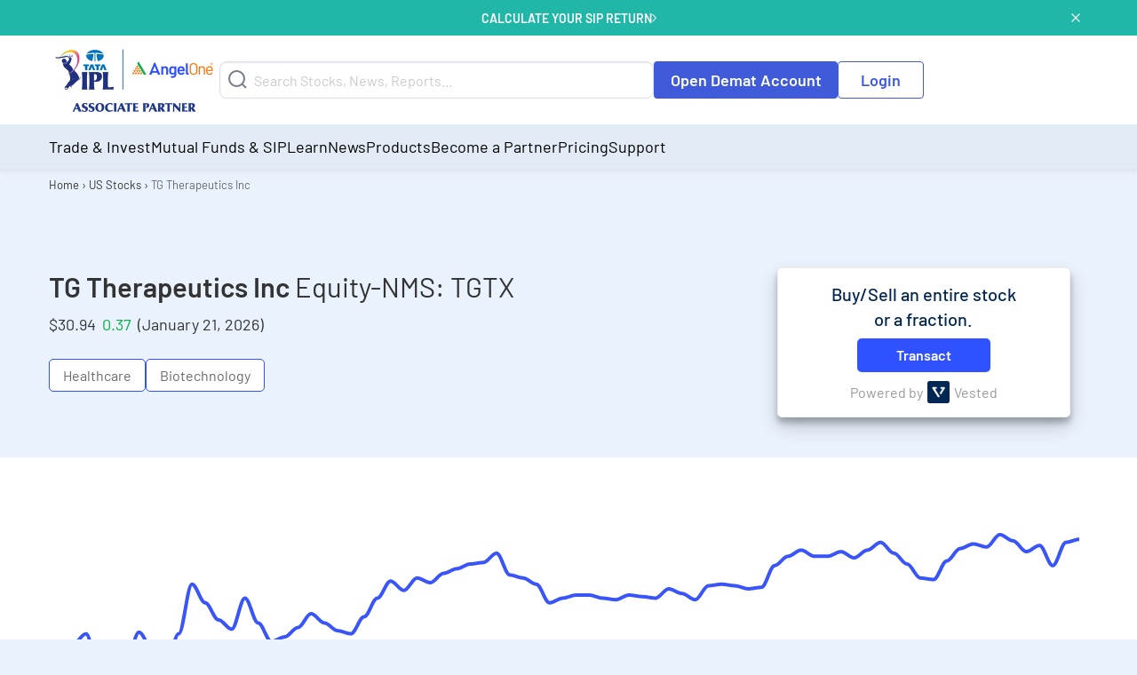

--- FILE ---
content_type: text/html; charset=UTF-8
request_url: https://www.angelone.in/us-stocks/tg-therapeutics-inc
body_size: 80163
content:
<!doctype html>
<html class="no-js wf-loading wf-barlow-n4-inactive" lang="en-GB" >
		<head>
		<meta charset="UTF-8" />

		<meta name="viewport" content="width=device-width, initial-scale=1">

		<meta name="ahrefs-site-verification" content="2b2c431ddf2a10353c7d04c0870f5ff9f35e27ad65768be4344e45cd8a545799">

		<link rel="icon" href="/favicon-new.ico" type="image/x-icon">

		<meta name="facebook-domain-verification" content="h0t8k8ds469htd77hc9xiqpqcenadp" />

		<meta name="msvalidate.01" content="331FFC16A51363228EFAD3395D020AA6" />

		<link rel="apple-touch-icon" sizes="180x180" href="https://w3assets.angelone.in/wp-content/themes/angel-kp/dist/assets/images/apple-touch-icon-180x180.png">
		<link rel="icon" type="image/png" href="https://w3assets.angelone.in/wp-content/themes/angel-kp/dist/assets/images/apple-touch-icon-192x192.png" sizes="192x192">

		<link rel="manifest" href="/manifest.json">

		<meta name='robots' content='index, follow, max-image-preview:large, max-snippet:-1, max-video-preview:-1' />

	<!-- This site is optimized with the Yoast SEO plugin v18.1 - https://yoast.com/wordpress/plugins/seo/ -->
	<title>TG Therapeutics Inc Share Price Today | TGTX - Stock Price Quote | Angel One</title>
	<meta name="description" content="Get the latest share price for TG Therapeutics Inc &amp; detailed information including TGTX Stock performance and charts. Invest in US stocks now!" />
	<link rel="canonical" href="https://www.angelone.in/us-stocks/tg-therapeutics-inc" />
	<meta property="og:locale" content="en_US" />
	<meta property="og:type" content="article" />
	<meta property="og:title" content="TG Therapeutics Inc Share Price Today | TGTX - Stock Price Quote | Angel One" />
	<meta property="og:description" content="Get the latest share price for TG Therapeutics Inc &amp; detailed information including TGTX Stock performance and charts. Invest in US stocks now!" />
	<meta property="og:url" content="https://www.angelone.in/us-stocks/tg-therapeutics-inc" />
	<meta property="og:site_name" content="Angel One" />
	<meta property="article:modified_time" content="2026-01-20T23:39:23+00:00" />
	<meta name="twitter:card" content="summary_large_image" />
	<!-- / Yoast SEO plugin. -->


<link rel='dns-prefetch' href='//s.w.org' />
		<style>
		html {
			max-width: 100%;
			/* overflow-x: hidden; */
		}
	</style>

	<!-- move inline css here -->
<style> .ao-header-logo{max-width:150px}@media (min-width:1024px){.ao-header-logo{max-width:172px}}.visually-hidden_top_ann_test{position:absolute;width:1px;height:1px;margin:-1px;padding:0;overflow:hidden;clip:rect(0, 0, 0, 0);border:0}</style><style>body{background-color:#EAF2FD !important}.main-container.full-width{padding:0px}.main-container .main-grid .main-content{width:100%;margin:0;position:relative}</style><style>.section-1{padding:30px 0}.section-1 .positive{color:#06AF44}.section-1 .negative{color:#E0303E}@media (min-width:1024px){.grid-container.title-data-container{margin-top:30px}}.section-1 .tags{display:flex;gap:10px;align-items:center;margin-top:25px;margin-bottom:15px;flex-wrap:wrap}@media screen and (max-width:40em){.section-1 .tags{justify-content:center}}.section-1 .tags .tag-item{border:1px solid #3051FF;background-color:#fff;border-radius:5px;padding:5px 15px}.section-1 .tags .tag-item p{color:#696969;margin:0;text-align:center}@media screen and (max-width:40em){.section-1 .company-info{text-align:center}}.section-1 .stock-related-info{font-size:18px}.section-1 .stock-related-info span{margin-right:3px}.section-1 .card{padding:15px;box-shadow:0 10px 20px rgba(0, 0, 0, 0.19), 0 6px 6px rgba(0, 0, 0, 0.23);margin:0 20px}.section-1 .card .head{color:#002552;font-weight:500}.section-1 .card .powered-by{margin-top:10px;display:flex;align-items:center;justify-content:center;color:#999}.section-1 .card .powered-by img{margin:0 5px}.section-1 .card .sub-head p{margin-bottom:5px}.section-1 .card .cta-holder button{margin-bottom:0;padding:10px;background-color:#3051FF;width:100%;max-width:150px}.section-5-5,.section-6{padding:30px 0}#buy-stocks-form{color:#010101;padding:1rem}@media screen and (min-width:60em){#buy-stocks-form.very-tiny{max-width:21rem}}#buy-stocks-form .login-btn{width:100%;color:#fff;font-size:18px;font-weight:500;width:100%;padding:8px 20px;background-color:#3051FF}#buy-stocks-form .user-separator p.h5{position:relative}#buy-stocks-form .user-separator p.h5:before,#buy-stocks-form .user-separator p.h5:after{content:"";display:block;width:80px;height:2px;background:#3051FF;top:50%;position:absolute}#buy-stocks-form .user-separator p.h5:before{left:-20px}#buy-stocks-form .user-separator p.h5:after{right:-20px}#buy-stocks-form #more-offers-oda-form-container .form-heading{margin-bottom:1rem}#buy-stocks-form #more-offers-oda-form-container form input:not(.select2-search__field),#buy-stocks-form #more-offers-oda-form-container form .select2-container.select2-container--default .select2-selection--multiple{border:1px solid #3051FF !important;margin-bottom:5px}#buy-stocks-form #more-offers-oda-form-container form input:not(.select2-search__field)::placeholder,#buy-stocks-form #more-offers-oda-form-container form .select2-container.select2-container--default .select2-selection--multiple::placeholder{color:#7A7A7A;opacity:1}#buy-stocks-form #more-offers-oda-form-container .submit-btn-wrapper{text-align:center;margin-top:1rem}#buy-stocks-form #more-offers-oda-form-container .submit-btn-wrapper [type="submit"]{background-color:#ff7300;border:unset !important;color:#fff;font-size:18px;padding:8px 20px;font-weight:500;width:100%}</style><style>#vs-table-data-container{background-color:#fff;border:1px solid #5E7BA4;border-left:0px;border-right:0px}#vs-table-data-container .cell{border-right:1px solid #5E7BA4}#vs-table-data-container .cell:last-child{border-right:0px}@media (min-width:640px) and (max-width:1023px){#vs-table-data-container .cell:nth-child(even){border-right:0px}}@media (max-width:639px){#vs-table-data-container .cell{border-right:0px}}#vs-table-data-container table{margin:0px auto}#vs-table-data-container tbody, tfoot, thead{border:none;background-color:transparent !important}#vs-table-data-container table tr{border:0;background-color:transparent !important}#vs-table-data-container table tr td{border:0;font-size:15px;padding:5px !important;color:#626262}#vs-table-data-container table tr td:last-child{text-align:right !important}#vs-table-data-container table tr td span.data-value{color:#3051FF}@media(max-width:1023px){#vs-table-data-container table{border:none !important}}</style><style>.section-4{padding:30px 0}.comapre-stocks-data-container span.title{padding:10px;display:block}.comapre-stocks-data-container .table-scroll table{width:100%;margin-bottom:0}.comapre-stocks-data-container .table-scroll{border:1px solid #ccc;border-radius:10px;margin-bottom:15px}.comapre-stocks-data-container tbody,.comapre-stocks-data-container tfoot,.comapre-stocks-data-container thead,.comapre-stocks-data-container thead th,.comapre-stocks-data-container tbody td,.comapre-stocks-data-container tbody th{border:none}.comapre-stocks-data-container thead th{color:#fff;background:#3454FC;text-align:left}.comapre-stocks-data-container tbody td.red{color:red}.comapre-stocks-data-container tbody td.green{color:green}.comapre-stocks-data-container .elasticsearch-loader{top:8px;right:unset;left:340px}#vested-query.selectized{display:none !important}.other-stocks ul.list-inline{list-style:none;margin-left:0}.other-stocks ul.list-inline li{display:inline-block}.other-stocks ul.list-inline li a{padding-right:8px;margin-right:8px;border-right:1px solid rgba(96, 96, 96, 0.8)}.other-stocks ul.list-inline li:last-child a{border-right:none}</style><style> #vs-chart{position:relative}#vs-chart .position-bottom{bottom:unset;left:unset;width:unset;overflow-x:unset;height:unset;-webkit-transform:unset;-ms-transform:unset;transform:unset}#vs-chart .prevCloseDiffPerc{position:absolute;top:20px;right:10%;font-size:18px;font-weight:bold}#vs-chart .red{color:red}#vs-chart .green{color:green}#vs-chart .position-top{top:unset;left:unset;width:unset;overflow-x:unset;height:unset;-webkit-transform:unset;-ms-transform:unset;transform:unset}#vs-chart{position:relative}#vs-chart .config-selectors .toolbar{display:flex;padding:0px 15px;gap:10px}#vs-chart .config-selectors .toolbar button{cursor:pointer;color:#2D53FF;font-size:20px;font-weight:bold;padding:15px 10px;border:1px solid transparent}#vs-chart .config-selectors .toolbar button.active, #vs-chart .config-selectors .toolbar button:hover{color:#fff}#vs-chart .config-selectors .toolbar button:hover{background-color:#3955F9;cursor:pointer;border:1px solid #3955F9;border-radius:5px}#vs-chart .config-selectors .toolbar button.active{background-color:#3955F9;cursor:pointer;border:1px solid #3955F9;border-radius:5px}#vs-chart .apexcharts-toolbar{z-index:unset}#vs-chart .tooltip-box{padding:10px;background:#fff}#vs-chart .tooltip-title{color:#ADB0B2;font-size:16px;font-weight:500;margin-bottom:5px}#vs-chart .tooltip-value{color:#7B828B;font-size:16px;font-weight:600}#vs-chart-timeline .no-data-or-api-error, #vs-chart-timeline .loading-api-data{margin:50px;position:relative;top:0;right:0;bottom:0;left:0;display:flex;align-items:center;justify-content:center}@media screen and (max-width:767px){#vs-chart .config-selectors .toolbar{flex-wrap:wrap;gap:5px 10px;width:100%}#vs-chart .config-selectors .toolbar button{flex:0 0 auto}}</style><style> .download-app-container{font-family:'Barlow', sans-serif;background-color:#3F5BD9;background-repeat:no-repeat;background-size:cover;background-position:center;border-radius:10px}.download-app-container *{font-family:'Barlow', sans-serif !important}.download-app-container .download-app-container-grid{gap:0}.download-app-container .download-app-container-grid .banner-section{margin-bottom:0;margin-top:0}@media screen and (max-width:767px){.download-app-container .download-app-container-grid .banner-section{border-bottom:1px solid #354CB6}}.download-app-container .download-app-container-grid .banner-section img{vertical-align:bottom}.download-app-container .download-app-container-grid .download-app-section{display:flex;flex-direction:column;justify-content:center;padding-top:15px;padding-bottom:15px;text-align:center}@media screen and (min-width:767px){.download-app-container .download-app-container-grid .download-app-section{padding-right:30px;text-align:unset}}.download-app-container .download-app-container-grid .download-app-section .open-acc{font-size:20px;font-family:'Barlow', sans-serif}@media screen and (min-width:767px){.download-app-container .download-app-container-grid .download-app-section .open-acc{font-size:32px;margin-bottom:15px !important}}.download-app-container .download-app-container-grid .download-app-section .download-now{font-size:16px}@media screen and (min-width:767px){.download-app-container .download-app-container-grid .download-app-section .download-now{font-size:18px}}.download-app-container .download-app-container-grid .download-app-section .download-app-form-section .app-download-form{margin-left:0}@media screen and (min-width:767px){.download-app-container .download-app-container-grid .download-app-section .download-app-form-section .app-download-form{width:90%}}.download-app-container .download-app-container-grid .download-app-section .download-app-form-section .app-download-form .input-group{background-color:#fff;padding:3px;justify-content:space-between;align-items:center;border-radius:8px}.download-app-container .download-app-container-grid .download-app-section .download-app-form-section .app-download-form .input-group .input-fields{width:100%}.download-app-container .download-app-container-grid .download-app-section .download-app-form-section .app-download-form .input-group .input-fields input.offer-form-mno{border:unset;margin-bottom:0 !important;box-shadow:unset}.download-app-container .download-app-container-grid .download-app-section .download-app-form-section .app-download-form .input-group .input-fields input.offer-form-mno + .error{padding-left:0.5rem;text-align:left}.download-app-container .download-app-container-grid .download-app-section .download-app-form-section .app-download-form .input-group .input-group-button{display:block;font-family:'Barlow', sans-serif}@media screen and (max-width:767px){.download-app-container .download-app-container-grid .download-app-section .download-app-form-section .app-download-form .input-group .input-group-button{display:none}}.download-app-container .download-app-container-grid .download-app-section .download-app-form-section .app-download-form .input-group .input-group-button .button.cta{background-color:#2E51FF !important;height:unset !important;padding:12px 16px !important;border-radius:8px !important;color:#fff !important;margin-top:0 !important}.download-app-container .download-app-container-grid .download-app-section .download-app-form-section .app-download-form .input-group .alternate-submit-btn-mobile{display:none}@media screen and (max-width:767px){.download-app-container .download-app-container-grid .download-app-section .download-app-form-section .app-download-form .input-group .alternate-submit-btn-mobile{background-color:#3F5BD9;padding:10px;border-radius:8px;display:flex}}.download-app-container .download-app-container-grid .download-app-section .app-links-grid{flex-wrap:wrap;align-items:center}.download-app-container .download-app-container-grid .download-app-section .app-links-grid .app-qr-cell{border-right:1px solid #354CB6}@media screen and (max-width:767px){.download-app-container .download-app-container-grid .download-app-section .app-links-grid .app-qr-cell{text-align:right}}.download-app-container .download-app-container-grid .download-app-section .app-links-grid .app-qr-cell img{background-color:#fff;border-radius:10px}.download-app-container .download-app-container-grid .download-app-section .app-links-grid .app-stores-cell{display:flex;flex-wrap:wrap;flex-direction:column;gap:5px}@media screen and (max-width:767px){.download-app-container .download-app-container-grid .download-app-section .app-links-grid .app-stores-cell{text-align:left}}.download-app-form-section .g-recaptcha > div{margin-top:10px;margin-bottom:10px}@media screen and (max-width:767px){.download-app-form-section .g-recaptcha > div{margin-left:auto;margin-right:auto}}</style><style> .download-app-container .banner-section{position:relative;display:flex;flex-direction:column;justify-content:center}.download-app-container .banner-section .app-download-count-container{position:absolute;top:50px;left:55%;text-align:left;user-select:none}.download-app-container .banner-section .app-download-count-container span{color:#FFC902;letter-spacing:0.2px;font-family:'Barlow';font-style:normal;font-weight:700;font-size:20px;line-height:28px;display:block}@media screen and (min-width:767px){.download-app-container .banner-section .app-download-count-container span{font-size:32px;line-height:45px}}.download-app-container .downlaod-app-banner{position:absolute}.download-app-container .banner-section, .download-app-container .download-app-section{z-index:2}</style><style> .amc-links ul{display:block}@media screen and (min-width:1024px){html:not(.is-oda-form-in-view) #body-v2.outside-first-fold.is-scrolling-down .main-header{margin-bottom:50px}.amc-links ul{display:flex}}.new-links ul{display:inline-block}.stocks ul{display:inline-block}.stocks{margin-top:15px}.new-links{margin-top:10px}footer.footer .footer-container .footer-section-knowledge-center a.kc-heading-custom{font-size:15px;font-weight:600}footer.footer .footer-container .footer-section-other .amc-links .list-inline li a{padding:0 6px !important;border-right:1px solid #5f7083}@media screen and (max-width:625px){.mbl-scren-gl{display:block !important}.mbl-scren-gl img{width:96px !important;margin-top:12px !important}}</style><style>.cookie-policy-bar{background-color:#d9d9d9;color:#4e4e4e;text-align:center;justify-content:center;line-height:1;padding:3px;font-size:13px}.cookie-policy-bar a{color:#6d6d6d;text-decoration:underline}.cookie-accept{background-color:#585859;color:#eee;cursor:pointer;border-radius:0;padding:3px 6px;margin:2px;font-size:smaller;margin-left:5px}@media (max-width:1023px){.cookie-policy-bar{line-height:1.4;font-size:12px}.cookie-accept{display:block;margin:5px auto}}@media (min-width:1024px){.cookie-policy-open .dropdown-pane.mega{transform:translateY(26px)}}</style><style type='text/css'>#uc_grid_1 .uc-grid-row{padding-top:30px;padding-bottom:30px}#uc_grid_1 .uc-grid-row .uc-grid-row-container{max-width:1170px}#uc_grid_2 .uc-grid-row{padding-top:30px;padding-bottom:30px}#uc_grid_2 .uc-grid-row .uc-grid-row-container{max-width:1170px}footer.footer{font-family:'Barlow', serif;background-color:#2A394E !important}footer.footer .kc-heading,footer.footer .o-heading,footer.footer .attention-invest-heading,footer.footer .disclaimer-heading{font-family:'Barlow', sans-serif}footer.footer .footer-heading,footer.footer .o-heading,footer.footer .kc-heading{font-size:16px;font-weight:700;margin-right:10px}footer.footer div.footer-container{color:#fff}footer.footer div.footer-container a{color:#fff}footer.footer .footer-container .footer-grid .upper-footer-container .upper-footer-new{padding-top:0 !important;padding-bottom:0 !important}footer.footer .footer-container .footer-grid .upper-footer-container .upper-footer-new .footer-section-about-us .footer-upper-logo{margin-bottom:30px}footer.footer .footer-container .footer-grid .upper-footer-container .upper-footer-new .footer-section-about-us .footer-heading{color:#fff;display:block;margin-bottom:10px}footer.footer .footer-container .footer-grid .upper-footer-container .upper-footer-new .footer-section-knowledge-center{padding-bottom:0 !important}footer.footer .footer-container .footer-grid .upper-footer-container .upper-footer-new .footer-section-knowledge-center ul li a{color:#fff}footer.footer .footer-container .footer-grid .upper-footer-container .upper-footer-new .footer-section-knowledge-center .knolwledge-center-new{margin-bottom:0;margin-top:30px}footer.footer .footer-container .footer-grid .upper-footer-container .upper-footer-new .footer-section-knowledge-center .customer-support{padding:30px 0;margin-bottom:0;border-bottom:1px solid #38485F;justify-content:space-between}footer.footer .footer-container .footer-grid .upper-footer-container .upper-footer-new .footer-section-knowledge-center .customer-support .customer-support-child{display:flex;align-items:center}footer.footer .footer-container .footer-grid .upper-footer-container .upper-footer-new .footer-section-knowledge-center .customer-support .social-child{display:flex;align-items:center}@media screen and (min-width:1024px){#body-v2 footer.footer .footer-container .footer-grid .upper-footer-container .upper-footer-new .footer-section-knowledge-center .follow-us-socials{display:none}}@media screen and (max-width:1023px){footer.footer .footer-container .footer-grid .upper-footer-container .upper-footer-new .footer-section-knowledge-center .customer-support .social-child{display:none}}@media screen and (max-width:767px){footer.footer .footer-container .footer-grid .upper-footer-container .upper-footer-new .footer-section-knowledge-center .customer-support{gap:15px}footer.footer .footer-container .footer-grid .upper-footer-container .upper-footer-new .footer-section-knowledge-center .customer-support .customer-support-child{align-items:flex-start;flex-direction:column;gap:15px}}footer.footer .footer-container .footer-grid .upper-footer-container .upper-footer-new .footer-section-knowledge-center .customer-support ul{margin-top:0}footer.footer .footer-container .footer-grid .upper-footer-container .upper-footer-new .footer-section-knowledge-center .customer-support ul li{display:inline-block;padding:0}footer.footer .footer-container .footer-grid .upper-footer-container .upper-footer-new .footer-section-knowledge-center .customer-support ul li a{margin:0 15px}footer.footer .footer-container .footer-grid .upper-footer-container .upper-footer-new .footer-section-knowledge-center .customer-support ul li a>img{margin-right:5px}footer.footer .footer-container .footer-grid .upper-footer-container .upper-footer-new .footer-section-other .footer-section-other-companies ul.list-inline{font-size:16px}footer.footer .footer-container .footer-grid .upper-footer-container .upper-footer-new .footer-section-other .footer-section-other-links,footer.footer .footer-container .footer-grid .upper-footer-container .upper-footer-new .footer-section-other .footer-section-other-companies{margin-bottom:8px;align-items:baseline}footer.footer .footer-container .footer-grid .upper-footer-container .upper-footer-new .footer-section-about-us,footer.footer .footer-container .footer-grid .upper-footer-container .upper-footer-new .footer-section-knowledge-center,footer.footer .footer-container .footer-grid .upper-footer-container .upper-footer-new .footer-section-other,footer.footer .footer-container .footer-grid .upper-footer-container .upper-footer-new .footer-section-partner{padding-top:0 !important;margin-top:30px;padding-bottom:0 !important;border-bottom:1px solid #38485F}footer.footer .footer-container .footer-grid .upper-footer-container .upper-footer-new .footer-section-other,footer.footer .footer-container .footer-grid .upper-footer-container .upper-footer-new .footer-section-partner{padding-bottom:30px !important}@media (min-width:768px){footer.footer .footer-container .footer-grid .upper-footer-container .upper-footer-new .footer-section-knowledge-center .knolwledge-center-new{padding-bottom:30px;border-bottom:1px solid #38485F}footer.footer .knolwledge-center-new .cell{border-right:1px solid #38485F}footer.footer .knolwledge-center-new .cell:last-child{border:none}}@media (max-width:768px){footer.footer .footer-container .footer-grid .upper-footer-new{}footer.footer .footer-container .footer-grid .upper-footer-new .customer-support{border-bottom:1px solid #38485F;flex-direction:column}footer.footer .footer-container .footer-grid .upper-footer-new .customer-support ul{margin-top:10px}footer.footer .footer-container .footer-grid .upper-footer-new .customer-support ul li{display:block;padding:5px 0}footer.footer .footer-container .footer-grid .upper-footer-new .customer-support ul li a{margin:0}footer.footer .footer-container .footer-grid .upper-footer-new .knolwledge-center-new{padding:0}footer.footer .footer-container .footer-grid .upper-footer-new .knolwledge-center-new.kc-links-container-mt-0{margin-top:0 !important}footer.footer .footer-container .footer-grid .upper-footer-new .knolwledge-center-new ul{display:none}footer.footer .footer-container .footer-grid .upper-footer-new .knolwledge-center-new .kc-heading{display:block}footer.footer .footer-container .footer-grid .upper-footer-new .knolwledge-center-new .kc-heading:after{content:'';background-image:url("https://w3assets.angelone.in/wp-content/uploads/2022/07/svg-arrow-circle.svg");background-size:contain;background-repeat:no-repeat;position:absolute;right:0;height:20px;width:20px;transition:all 0.5s}footer.footer .footer-container .footer-grid .upper-footer-new .knolwledge-center-new .kc-heading.collapse:after{transform:rotate(180deg)}footer.footer .footer-container .footer-grid .upper-footer-new .knolwledge-center-new>div{padding:15px 0;border-bottom:1px solid #38485F}}footer.footer .footer-container .footer-grid .upper-footer-container .upper-footer-new .footer-section-knowledge-center .follow-us-socials{display:flex;align-items:baseline}footer.footer .footer-container .footer-grid .upper-footer-container .upper-footer-new .footer-section-knowledge-center .follow-us-socials{padding:30px 0;margin-bottom:0}footer.footer .footer-container .footer-grid .upper-footer-container .upper-footer-new .footer-section-knowledge-center .follow-us-socials ul{margin-top:15px !important;padding:0;text-align:left}@media screen and (min-width:1024px){footer.footer .footer-container .footer-grid .upper-footer-container .upper-footer-new .footer-section-knowledge-center .follow-us-socials ul{margin-top:0 !important}}footer.footer .footer-container .footer-grid .upper-footer-container .upper-footer-new .footer-section-knowledge-center .follow-us-socials ul a{align-self:center}footer.footer .footer-container .footer-grid .upper-footer-container .upper-footer-new .footer-section-knowledge-center .follow-us-socials ul a img{height:40px;width:40px}footer.footer .footer-container .footer-grid .upper-footer-container .upper-footer-new .footer-section-knowledge-center .follow-us-socials ul li{display:inline;margin:0 5px}@media (max-width:768px){footer.footer{padding-bottom:35px}footer.footer .footer-container .footer-grid .upper-footer-container .upper-footer-new .footer-section-knowledge-center .follow-us-socials{display:block;padding:30px 0;margin-bottom:0;align-items:unset}footer.footer .footer-container .footer-grid .upper-footer-container .upper-footer-new .footer-section-knowledge-center .follow-us-socials ul{margin-top:15px !important;padding:0;text-align:left}footer.footer .footer-container .footer-grid .upper-footer-container .upper-footer-new .footer-section-knowledge-center .follow-us-socials ul a{align-self:center}footer.footer .footer-container .footer-grid .upper-footer-container .upper-footer-new .footer-section-knowledge-center .follow-us-socials ul a img{height:40px;width:40px}footer.footer .footer-container .footer-grid .upper-footer-container .upper-footer-new .footer-section-knowledge-center .follow-us-socials ul li{display:inline;margin:0 5px}}footer.footer .footer-container .footer-section-partner .footer-section-partner-links .list-inline li:after{content:"|";color:#d6d9de}footer.footer .footer-container .footer-section-partner .footer-section-partner-links .list-inline li{display:inline-block}footer.footer .footer-container .footer-section-partner .footer-section-partner-links .list-inline li a{margin:0 10px}footer.footer .footer-container .footer-section-partner .footer-section-partner-links .list-inline li:last-child:after{display:none}footer.footer .footer-container .footer-grid .upper-footer-container .upper-footer-new .footer-section-partner{margin-top:0}@media screen and (max-width:364px){footer.footer .footer-container .footer-grid .upper-footer-container .upper-footer-new .footer-section-knowledge-center .follow-us-socials ul{display:flex}}footer.footer .footer-container .footer-section-knowledge-center .footer-links{margin:3% 0 0 0;padding:0;text-align:left}footer.footer .footer-container .footer-section-knowledge-center .footer-links a{list-style-type:none;padding:1% 0;font-size:.7em;text-decoration:none !important;font-size:14px;display:block}footer.footer .footer-container .footer-grid .upper-footer-container .upper-footer-new .footer-section-knowledge-center .customer-support .customer-support-links{margin-top:0px}footer.footer .footer-container .footer-grid .upper-footer-container .upper-footer-new .footer-section-knowledge-center .customer-support .customer-support-links a{display:inline-block;padding:0;margin:0 15px}footer.footer .footer-container .footer-grid .upper-footer-container .upper-footer-new .footer-section-knowledge-center .customer-support .customer-support-links a img{margin-right:5px}footer.footer .footer-container .footer-section-other .other-links{margin:0;padding:0}footer.footer .footer-container .footer-section-other .other-links a{display:inline-block;margin:0 10px}footer.footer .footer-container .footer-section-other .other-links a::after{content:"|";color:#d6d9de;left:10px;position:relative}footer.footer .footer-container .footer-section-other .other-links a:last-child::after{display:none}footer.footer .footer-container .footer-grid .upper-footer-container .upper-footer-new .footer-section-other .footer-section-other-companies .diff-stocks{font-size:16px;display:contents}footer.footer .footer-container .footer-grid .upper-footer-container .upper-footer-new .footer-section-other .footer-section-other-companies .diff-stocks a{padding:0 8px;border-right:1px solid #5f7083;display:inline-block}footer.footer .footer-container .footer-section-other .amc-links .diff-stocks a{padding:0 5px !important}footer.footer .footer-container .footer-grid .upper-footer-container .upper-footer-new .footer-section-other .footer-section-other-companies .diff-stocks a:last-child{border-right:0}@media (max-width:768px){footer.footer .footer-container .footer-grid .upper-footer-new .knolwledge-center-new .footer-links{display:none}}@media (max-width:1023px){footer.footer .footer-container .footer-grid .upper-footer-container .upper-footer-new .footer-section-knowledge-center .follow-us-socials .customer-support-links{margin-top:15px !important;padding:0;text-align:left}footer.footer .footer-container .footer-grid .upper-footer-container .upper-footer-new .footer-section-knowledge-center .follow-us-socials .customer-support-links a{display:inline;margin:0 4px}footer.footer .footer-container .footer-grid .upper-footer-container .upper-footer-new .footer-section-knowledge-center .follow-us-socials .customer-support-links a img{height:40px;width:40px}footer.footer .footer-container .footer-grid .upper-footer-container .upper-footer-new .footer-section-other .footer-section-other-companies .diff-stocks{display:block}}@media (max-width:768px){.cell.large-3.custom-flex{display:flex;flex-wrap:wrap}.custom-flex a.kc-heading-custom{width:100px}.custom-flex a.kc-heading-custom.invest-option{width:162px}.custom-flex span.kc-heading.invest-option-image{width:42%}.custom-flex span.kc-heading{width:calc(100% - 110px)}.custom-flex .footer-links{width:100%}}@media (min-width:1024px){.grid-x .cell.large-12{width:100% !important;max-width:100% !important;flex:0 0 100% !important}}@media (min-width:768px){.stock-links-row{display:flex !important;gap:15px;padding-bottom:30px}.stock-column{flex:1;border-right:1px solid #38485F;padding-right:15px}.stock-column:last-child{border-right:0;padding-right:0}}#uc_grid_3 .uc-grid-row{padding-top:30px;padding-bottom:30px}#uc_grid_3 .uc-grid-row .uc-grid-row-container{max-width:1170px}footer.footer .footer-container .footer-grid .middle-footer-container{padding-top:0 !important}footer.footer .footer-container .footer-grid .middle-footer-container .middle-footer{color:#fff}footer.footer .footer-container .footer-grid .middle-footer-container .middle-footer .list-items{list-style-type:decimal;list-style-position:inside}footer.footer .footer-container .footer-grid .middle-footer-container .middle-footer .list-items li{margin:10px 0}footer.footer .footer-container .middle-footer .read-more p{margin-bottom:0}footer.footer .footer-container .middle-footer .read-more p.hidden{display:none}@media (max-width:768px){footer.footer .footer-container .footer-grid .middle-footer{}footer.footer .footer-container .footer-grid .middle-footer .ai-raw-content{display:none}footer.footer .footer-container .footer-grid .middle-footer .attention-invest-heading{display:block;cursor:pointer;margin-bottom:0}footer.footer .footer-container .footer-grid .middle-footer .attention-invest-heading:after{content:'';background-image:url("https://w3assets.angelone.in/wp-content/uploads/2022/07/svg-arrow-circle.svg");background-size:contain;background-repeat:no-repeat;position:absolute;right:0;height:20px;width:20px;transition:all 0.5s}footer.footer .footer-container .footer-grid .middle-footer .attention-invest-heading.collapse:after{transform:rotate(180deg)}footer.footer .footer-container .footer-grid .middle-footer-grid-container, footer.footer .footer-container .footer-grid .middle-footer-grid-container .uc-grid-front{width:100%}footer.footer .footer-container .middle-footer .read-more p.hidden{display:block}footer.footer .footer-container .middle-footer .read-more .trigger-read-more{display:none}}#uc_grid_4 .uc-grid-row{padding-top:30px;padding-bottom:30px}#uc_grid_4 .uc-grid-row .uc-grid-row-container{max-width:1170px}footer.footer .footer-container .footer-grid .bottom-footer-container{padding-bottom:0 !important}footer.footer .footer-container .footer-grid .bottom-footer-container .bottom-footer-new{color:#fff}footer.footer .footer-container .footer-grid .bottom-footer-container .bottom-footer-new .disclaimer-content-part{padding-bottom:30px !important;padding-top:0 !important;border-bottom:1px solid #38485F}footer.footer .footer-container .footer-grid .bottom-footer-container .bottom-footer-new .disclaimer-content-part .disclaimer-content-raw p{margin-bottom:0}footer.footer .footer-container .footer-grid .bottom-footer-container .bottom-footer-new .bottom-links{padding-bottom:30px !important;padding-top:30px !important;display:flex;flex-wrap:wrap;gap:0 13px}footer.footer .footer-container .footer-grid .bottom-footer-container .bottom-footer-new .bottom-links .bt-list-inline{margin:0;padding:0}footer.footer .footer-container .footer-grid .bottom-footer-container .bottom-footer-new .bottom-links .bt-list-inline li{display:inline-block}footer.footer .footer-container .footer-grid .bottom-footer-container .bottom-footer-new .bottom-links .bt-list-inline li:after{content:"|";color:#d6d9de}footer.footer .footer-container .footer-grid .bottom-footer-container .bottom-footer-new .bottom-links .bt-list-inline li:first-child a{margin:0 10px 0 0}footer.footer .footer-container .footer-grid .bottom-footer-container .bottom-footer-new .bottom-links .bt-list-inline li:last-child:after{content:'' !important}footer.footer .footer-container .footer-grid .bottom-footer-container .bottom-footer-new .bottom-links .bt-list-inline li a{color:#fff;font-size:15px;margin:0 10px}footer.footer .footer-container .footer-grid .bottom-footer-container .bottom-footer-new .copyright-text{margin-top:0 !important;margin-bottom:0 !important;font-size:14px}@media (max-width:768px){footer.footer .footer-container .footer-grid .bottom-footer-new{}footer.footer .footer-container .footer-grid .bottom-footer-new .disclaimer-content-raw{display:none}footer.footer .footer-container .footer-grid .bottom-footer-new .disclaimer-heading{display:block;cursor:pointer;margin-bottom:0}footer.footer .footer-container .footer-grid .bottom-footer-new .disclaimer-heading:after{content:'';background-image:url("https://w3assets.angelone.in/wp-content/uploads/2022/07/svg-arrow-circle.svg");background-size:contain;background-repeat:no-repeat;position:absolute;right:0;height:20px;width:20px;transition:all 0.5s}footer.footer .footer-container .footer-grid .bottom-footer-new .disclaimer-heading.collapse:after{transform:rotate(180deg)}footer.footer .footer-container .footer-grid .bottom-footer-new .bottom-links .bt-list-inline li a{margin-left:0}footer.footer .footer-container .footer-grid .bottom-footer-new .disclaimer-content-part{border-bottom:1px solid #38485F}footer.footer .footer-container .footer-grid #uc_grid_5{flex-basis:100%}footer.footer .footer-container .footer-grid .bottom-footer-container .bottom-footer-new .bottom-links a.dos-extra{font-size:14px}}footer.footer .footer-container .footer-grid .bottom-footer-container .bottom-footer-new .bottom-links a{font-size:15px;color:#fff;border-right:1px solid #d6d9de;padding-right:10px}footer.footer .footer-container .footer-grid .bottom-footer-container .bottom-footer-new .bottom-links a:first-child{padding-left:0}footer.footer .footer-container .footer-grid .bottom-footer-container .bottom-footer-new .bottom-links a:last-child{border-right:none}</style>

		<script data-cfasync="false">
		(function(w, d, u) {
			w.readyQ = [];
			w.bindReadyQ = [];

			function p(x, y) {
				if (x == "ready") {
					w.bindReadyQ.push(y);
				} else {
					w.readyQ.push(x);
				}
			};
			var a = {
				ready: p,
				bind: p
			};
			w.$ = w.jQuery = function(f) {
				if (f === d || f === u) {
					return a
				} else {
					p(f)
				}
			}
		})(window, document)
	</script>
<link rel="alternate" type="application/rss+xml" title="Angel One &raquo; Stories Feed" href="https://www.angelone.in/web-stories/feed/"><style id='global-styles-inline-css' type='text/css'>
body{--wp--preset--color--black: #000000;--wp--preset--color--cyan-bluish-gray: #abb8c3;--wp--preset--color--white: #ffffff;--wp--preset--color--pale-pink: #f78da7;--wp--preset--color--vivid-red: #cf2e2e;--wp--preset--color--luminous-vivid-orange: #ff6900;--wp--preset--color--luminous-vivid-amber: #fcb900;--wp--preset--color--light-green-cyan: #7bdcb5;--wp--preset--color--vivid-green-cyan: #00d084;--wp--preset--color--pale-cyan-blue: #8ed1fc;--wp--preset--color--vivid-cyan-blue: #0693e3;--wp--preset--color--vivid-purple: #9b51e0;--wp--preset--gradient--vivid-cyan-blue-to-vivid-purple: linear-gradient(135deg,rgba(6,147,227,1) 0%,rgb(155,81,224) 100%);--wp--preset--gradient--light-green-cyan-to-vivid-green-cyan: linear-gradient(135deg,rgb(122,220,180) 0%,rgb(0,208,130) 100%);--wp--preset--gradient--luminous-vivid-amber-to-luminous-vivid-orange: linear-gradient(135deg,rgba(252,185,0,1) 0%,rgba(255,105,0,1) 100%);--wp--preset--gradient--luminous-vivid-orange-to-vivid-red: linear-gradient(135deg,rgba(255,105,0,1) 0%,rgb(207,46,46) 100%);--wp--preset--gradient--very-light-gray-to-cyan-bluish-gray: linear-gradient(135deg,rgb(238,238,238) 0%,rgb(169,184,195) 100%);--wp--preset--gradient--cool-to-warm-spectrum: linear-gradient(135deg,rgb(74,234,220) 0%,rgb(151,120,209) 20%,rgb(207,42,186) 40%,rgb(238,44,130) 60%,rgb(251,105,98) 80%,rgb(254,248,76) 100%);--wp--preset--gradient--blush-light-purple: linear-gradient(135deg,rgb(255,206,236) 0%,rgb(152,150,240) 100%);--wp--preset--gradient--blush-bordeaux: linear-gradient(135deg,rgb(254,205,165) 0%,rgb(254,45,45) 50%,rgb(107,0,62) 100%);--wp--preset--gradient--luminous-dusk: linear-gradient(135deg,rgb(255,203,112) 0%,rgb(199,81,192) 50%,rgb(65,88,208) 100%);--wp--preset--gradient--pale-ocean: linear-gradient(135deg,rgb(255,245,203) 0%,rgb(182,227,212) 50%,rgb(51,167,181) 100%);--wp--preset--gradient--electric-grass: linear-gradient(135deg,rgb(202,248,128) 0%,rgb(113,206,126) 100%);--wp--preset--gradient--midnight: linear-gradient(135deg,rgb(2,3,129) 0%,rgb(40,116,252) 100%);--wp--preset--duotone--dark-grayscale: url('#wp-duotone-dark-grayscale');--wp--preset--duotone--grayscale: url('#wp-duotone-grayscale');--wp--preset--duotone--purple-yellow: url('#wp-duotone-purple-yellow');--wp--preset--duotone--blue-red: url('#wp-duotone-blue-red');--wp--preset--duotone--midnight: url('#wp-duotone-midnight');--wp--preset--duotone--magenta-yellow: url('#wp-duotone-magenta-yellow');--wp--preset--duotone--purple-green: url('#wp-duotone-purple-green');--wp--preset--duotone--blue-orange: url('#wp-duotone-blue-orange');--wp--preset--font-size--small: 13px;--wp--preset--font-size--medium: 20px;--wp--preset--font-size--large: 36px;--wp--preset--font-size--x-large: 42px;}.has-black-color{color: var(--wp--preset--color--black) !important;}.has-cyan-bluish-gray-color{color: var(--wp--preset--color--cyan-bluish-gray) !important;}.has-white-color{color: var(--wp--preset--color--white) !important;}.has-pale-pink-color{color: var(--wp--preset--color--pale-pink) !important;}.has-vivid-red-color{color: var(--wp--preset--color--vivid-red) !important;}.has-luminous-vivid-orange-color{color: var(--wp--preset--color--luminous-vivid-orange) !important;}.has-luminous-vivid-amber-color{color: var(--wp--preset--color--luminous-vivid-amber) !important;}.has-light-green-cyan-color{color: var(--wp--preset--color--light-green-cyan) !important;}.has-vivid-green-cyan-color{color: var(--wp--preset--color--vivid-green-cyan) !important;}.has-pale-cyan-blue-color{color: var(--wp--preset--color--pale-cyan-blue) !important;}.has-vivid-cyan-blue-color{color: var(--wp--preset--color--vivid-cyan-blue) !important;}.has-vivid-purple-color{color: var(--wp--preset--color--vivid-purple) !important;}.has-black-background-color{background-color: var(--wp--preset--color--black) !important;}.has-cyan-bluish-gray-background-color{background-color: var(--wp--preset--color--cyan-bluish-gray) !important;}.has-white-background-color{background-color: var(--wp--preset--color--white) !important;}.has-pale-pink-background-color{background-color: var(--wp--preset--color--pale-pink) !important;}.has-vivid-red-background-color{background-color: var(--wp--preset--color--vivid-red) !important;}.has-luminous-vivid-orange-background-color{background-color: var(--wp--preset--color--luminous-vivid-orange) !important;}.has-luminous-vivid-amber-background-color{background-color: var(--wp--preset--color--luminous-vivid-amber) !important;}.has-light-green-cyan-background-color{background-color: var(--wp--preset--color--light-green-cyan) !important;}.has-vivid-green-cyan-background-color{background-color: var(--wp--preset--color--vivid-green-cyan) !important;}.has-pale-cyan-blue-background-color{background-color: var(--wp--preset--color--pale-cyan-blue) !important;}.has-vivid-cyan-blue-background-color{background-color: var(--wp--preset--color--vivid-cyan-blue) !important;}.has-vivid-purple-background-color{background-color: var(--wp--preset--color--vivid-purple) !important;}.has-black-border-color{border-color: var(--wp--preset--color--black) !important;}.has-cyan-bluish-gray-border-color{border-color: var(--wp--preset--color--cyan-bluish-gray) !important;}.has-white-border-color{border-color: var(--wp--preset--color--white) !important;}.has-pale-pink-border-color{border-color: var(--wp--preset--color--pale-pink) !important;}.has-vivid-red-border-color{border-color: var(--wp--preset--color--vivid-red) !important;}.has-luminous-vivid-orange-border-color{border-color: var(--wp--preset--color--luminous-vivid-orange) !important;}.has-luminous-vivid-amber-border-color{border-color: var(--wp--preset--color--luminous-vivid-amber) !important;}.has-light-green-cyan-border-color{border-color: var(--wp--preset--color--light-green-cyan) !important;}.has-vivid-green-cyan-border-color{border-color: var(--wp--preset--color--vivid-green-cyan) !important;}.has-pale-cyan-blue-border-color{border-color: var(--wp--preset--color--pale-cyan-blue) !important;}.has-vivid-cyan-blue-border-color{border-color: var(--wp--preset--color--vivid-cyan-blue) !important;}.has-vivid-purple-border-color{border-color: var(--wp--preset--color--vivid-purple) !important;}.has-vivid-cyan-blue-to-vivid-purple-gradient-background{background: var(--wp--preset--gradient--vivid-cyan-blue-to-vivid-purple) !important;}.has-light-green-cyan-to-vivid-green-cyan-gradient-background{background: var(--wp--preset--gradient--light-green-cyan-to-vivid-green-cyan) !important;}.has-luminous-vivid-amber-to-luminous-vivid-orange-gradient-background{background: var(--wp--preset--gradient--luminous-vivid-amber-to-luminous-vivid-orange) !important;}.has-luminous-vivid-orange-to-vivid-red-gradient-background{background: var(--wp--preset--gradient--luminous-vivid-orange-to-vivid-red) !important;}.has-very-light-gray-to-cyan-bluish-gray-gradient-background{background: var(--wp--preset--gradient--very-light-gray-to-cyan-bluish-gray) !important;}.has-cool-to-warm-spectrum-gradient-background{background: var(--wp--preset--gradient--cool-to-warm-spectrum) !important;}.has-blush-light-purple-gradient-background{background: var(--wp--preset--gradient--blush-light-purple) !important;}.has-blush-bordeaux-gradient-background{background: var(--wp--preset--gradient--blush-bordeaux) !important;}.has-luminous-dusk-gradient-background{background: var(--wp--preset--gradient--luminous-dusk) !important;}.has-pale-ocean-gradient-background{background: var(--wp--preset--gradient--pale-ocean) !important;}.has-electric-grass-gradient-background{background: var(--wp--preset--gradient--electric-grass) !important;}.has-midnight-gradient-background{background: var(--wp--preset--gradient--midnight) !important;}.has-small-font-size{font-size: var(--wp--preset--font-size--small) !important;}.has-medium-font-size{font-size: var(--wp--preset--font-size--medium) !important;}.has-large-font-size{font-size: var(--wp--preset--font-size--large) !important;}.has-x-large-font-size{font-size: var(--wp--preset--font-size--x-large) !important;}
</style>
<link rel='stylesheet' id='elasticpress-facets-css'  href='https://www.angelone.in/wp-content/plugins/elasticpress/dist/css/facets-styles.min.css?ver=439' type='text/css' media='all' />
    <style>
    .breadcrumb-container {width:100%;z-index:1;}
    ol.breadcrumbs {list-style:none;padding:8px 0;margin:0;text-align:left;background:transparent;font-size:13px;white-space: nowrap;overflow-x: auto; }
    ol.breadcrumbs li{display:inline;margin-bottom:5px;}
    ol.breadcrumbs .sep{color:#333;}
    ol.breadcrumbs a{color:#333;}
    ol.breadcrumbs a:hover{text-decoration:underline;}
    ol.breadcrumbs .last, ol.breadcrumbs .last span{font-weight:100;color:#333; pointer-events:none;opacity:.85}
    /* body.ab-dark-first-section ol.breadcrumbs .last, body.ab-dark-first-section ol.breadcrumbs .last a{color:#888} */
    body.ab-dark-first-section .breadcrumb-container {position:absolute}
    body.ab-dark-first-section ol.breadcrumbs .sep {color:#eee}
    body.ab-dark-first-section ol.breadcrumbs span {color:#eee}

    body.ab-hide-breadcrumb .breadcrumb-container{display:none;}

    /* Disable last item and last sep on automatically generated breadcrumbs */
    /* .breadcrumbs.bc-automatic li:last-child { display: none; }
    .breadcrumbs.bc-automatic li:nth-last-child(2) .sep { display: none; } */

    /* UNCOMMENT TO HIDE LAST ITEM AND SEPERATOR */
    /*
    ol.breadcrumbs li:last-child {display: none}
    ol.breadcrumbs li:nth-last-child(2) .sep {display: none}
    */
    ol.breadcrumbs .last .sep {display:none;}
    </style>
    	<style>
		.clear {
			clear: both
		}

		.nobr {
			white-space: nowrap
		}

		.lazy-hidden,
		.entry img.lazy-hidden,
		img.thumbnail.lazy-hidden {
			background-color: transparent
		}
	</style>
										<!-- Google Tag Manager -->
				<script type="bd2bf8227cda41d96a41eb72-text/javascript">
					(function(w, d, s, l, i) {
						w[l] = w[l] || [];
						w[l].push({
							'gtm.start': new Date().getTime(),
							event: 'gtm.js'
						});
						var f = d.getElementsByTagName(s)[0],
							j = d.createElement(s),
							dl = l != 'dataLayer' ? '&l=' + l : '';
						j.async = true;
						j.src =
							'https://www.googletagmanager.com/gtm.js?id=' + i + dl;
						f.parentNode.insertBefore(j, f);
					})(window, document, 'script', 'dataLayer', 'GTM-NNZ26S');
				</script>
				<!-- End Google Tag Manager -->
								
	
	<script type="bd2bf8227cda41d96a41eb72-text/javascript">
		WebFontConfig = {
			custom: {
				families: ['Barlow']
				//families: []
			}
		};

		(function(d) {
			var wf = d.createElement('script'),
				s = d.scripts[0];
			wf.src = 'https://ajax.googleapis.com/ajax/libs/webfont/1.6.26/webfont.js';
			wf.async = true;
			s.parentNode.insertBefore(wf, s);
		})(document);
	</script>
	
	<style type="text/css">
		/* barlow-regular*/
		@font-face {
			font-family: 'Barlow';
			font-style: normal;
			font-weight: 400;
			font-display: swap;
			src: url('https://www.angelone.in/wp-content/themes/angel-kp/dist/assets/fonts/barlow-regular.eot') format('embedded-opentype'),
				url('https://www.angelone.in/wp-content/themes/angel-kp/dist/assets/fonts/barlow-regular.woff2') format('woff2'),
				url('https://www.angelone.in/wp-content/themes/angel-kp/dist/assets/fonts/barlow-regular.woff') format('woff'),
				url('https://www.angelone.in/wp-content/themes/angel-kp/dist/assets/fonts/barlow-regular.ttf') format('truetype'),
				url('https://w3assets.angelone.in/wp-content/themes/angel-kp/dist/assets/fonts/barlow-regular.svg.gzip') format('svg');
		}

		@font-face {
			font-family: 'Barlow';
			font-style: normal;
			font-weight: 500;
			font-display: swap;
			src: url('https://www.angelone.in/wp-content/themes/angel-kp/dist/assets/fonts/barlow-semibold.eot') format('embedded-opentype'),
				url('https://www.angelone.in/wp-content/themes/angel-kp/dist/assets/fonts/barlow-semibold.woff2') format('woff2'),
				url('https://www.angelone.in/wp-content/themes/angel-kp/dist/assets/fonts/barlow-semibold.woff') format('woff'),
				url('https://www.angelone.in/wp-content/themes/angel-kp/dist/assets/fonts/barlow-semibold.ttf') format('truetype'),
				url('https://w3assets.angelone.in/wp-content/themes/angel-kp/dist/assets/fonts/barlow-semibold.svg.gzip') format('svg');
		}

		@font-face {
			font-family: 'Barlow';
			font-style: normal;
			font-weight: 600;
			font-display: swap;
			src: url('https://www.angelone.in/wp-content/themes/angel-kp/dist/assets/fonts/barlow-bold.eot') format('embedded-opentype'),
				url('https://www.angelone.in/wp-content/themes/angel-kp/dist/assets/fonts/barlow-bold.woff2') format('woff2'),
				url('https://www.angelone.in/wp-content/themes/angel-kp/dist/assets/fonts/barlow-bold.woff') format('woff'),
				url('https://www.angelone.in/wp-content/themes/angel-kp/dist/assets/fonts/barlow-bold.ttf') format('truetype'),
				url('https://w3assets.angelone.in/wp-content/themes/angel-kp/dist/assets/fonts/barlow-bold.svg.gzip') format('svg');
		}
	</style>

	<!-- Loaded critical css - DB based : us_stock-fallback --><style id="critical-css">@charset "UTF-8";article,section{display:block}.grid-x>.small-12,.grid-x>.small-3,.grid-x>.small-4,.grid-x>.small-8,.grid-x>.small-9{-webkit-flex-basis:auto;-ms-flex-preferred-size:auto;flex-basis:auto}div,form,h1,h2,h3,h5,li,ol,p,td,ul{margin:0;padding:0}.h3,.h5,h1,h2,h3,h5{font-family:Barlow,sans-serif;font-style:normal;font-weight:400;color:inherit;text-rendering:optimizeLegibility}footer.footer .footer-grid ul{list-style-type:none;margin:0;padding:0}html{font-family:sans-serif;line-height:1.15;-ms-text-size-adjust:100%;-webkit-text-size-adjust:100%}body{margin:0}article,footer,section{display:block}h1{font-size:2em;margin:.67em 0}main{display:block}a{background-color:transparent;-webkit-text-decoration-skip:objects}b,strong{font-weight:inherit}b,strong{font-weight:bolder}img{border-style:none}svg:not(:root){overflow:hidden}button,input,select{font-family:sans-serif;font-size:100%;line-height:1.15;margin:0}button{overflow:visible}button,select{text-transform:none}[type=submit],button,html [type=button]{-webkit-appearance:button}[type=button]::-moz-focus-inner,[type=submit]::-moz-focus-inner,button::-moz-focus-inner{border-style:none;padding:0}[type=button]:-moz-focusring,[type=submit]:-moz-focusring,button:-moz-focusring{outline:ButtonText dotted 1px}input{overflow:visible}[type=number]::-webkit-inner-spin-button,[type=number]::-webkit-outer-spin-button{height:auto}[type=search]{-webkit-appearance:textfield;outline-offset:-2px}[type=search]::-webkit-search-cancel-button,[type=search]::-webkit-search-decoration{-webkit-appearance:none}::-webkit-file-upload-button{-webkit-appearance:button;font:inherit}.foundation-mq{font-family:"small=0em&medium=40em&large=64em&xlarge=75em&xxlarge=90em"}html{box-sizing:border-box;font-size:100%}*,::after,::before{box-sizing:inherit}body{margin:0;padding:0;background:#fff;font-family:Barlow,sans-serif;font-weight:400;line-height:1.5;color:#545454;-webkit-font-smoothing:antialiased;-moz-osx-font-smoothing:grayscale}img{display:inline-block;vertical-align:middle;max-width:100%;height:auto;-ms-interpolation-mode:bicubic}select{box-sizing:border-box;width:100%;border-radius:5px}button{padding:0;-webkit-appearance:none;-moz-appearance:none;appearance:none;border:0;border-radius:5px;background:0 0;line-height:1}button,input,select{font-family:inherit}.grid-container{padding-right:.625rem;padding-left:.625rem;max-width:75rem;margin:0 auto}.grid-container.full{padding-right:0;padding-left:0;max-width:100%;margin:0 auto}.grid-x{display:-webkit-flex;display:-ms-flexbox;display:flex;-webkit-flex-flow:row wrap;-ms-flex-flow:row wrap;flex-flow:row wrap}.cell{-webkit-flex:0 0 auto;-ms-flex:0 0 auto;flex:0 0 auto;min-height:0;min-width:0;width:100%}.grid-x>.small-12,.grid-x>.small-3,.grid-x>.small-4,.grid-x>.small-6,.grid-x>.small-8,.grid-x>.small-9{-webkit-flex-basis:auto;-ms-flex-preferred-size:auto;flex-basis:auto}.grid-x>.small-3{width:25%}.grid-x>.small-4{width:33.33333%}.grid-x>.small-6{width:50%}.grid-x>.small-8{width:66.66667%}.grid-x>.small-9{width:75%}.grid-x>.small-12{width:100%}@media print,screen and (min-width:40em){.reveal{right:auto;left:auto;margin:0 auto}.grid-container{padding-right:.9375rem;padding-left:.9375rem}.grid-x>.medium-6{-webkit-flex-basis:auto;-ms-flex-preferred-size:auto;flex-basis:auto}.grid-x>.medium-6{width:50%}}@media print,screen and (min-width:64em){.grid-x>.large-3,.grid-x>.large-4,.grid-x>.large-6,.grid-x>.large-8{-webkit-flex-basis:auto;-ms-flex-preferred-size:auto;flex-basis:auto}.grid-x>.large-3{width:25%}.grid-x>.large-4{width:33.33333%}.grid-x>.large-6{width:50%}.grid-x>.large-8{width:66.66667%}}.grid-margin-x{margin-left:-.625rem;margin-right:-.625rem}.grid-margin-x>.cell{width:calc(100% - 1.25rem);margin-left:.625rem;margin-right:.625rem}@media print,screen and (min-width:40em){.grid-margin-x{margin-left:-.9375rem;margin-right:-.9375rem}.grid-margin-x>.cell{width:calc(100% - 1.875rem);margin-left:.9375rem;margin-right:.9375rem}}.grid-margin-x>.small-12{width:calc(100% - 1.25rem)}.grid-padding-x .grid-padding-x{margin-right:-.625rem;margin-left:-.625rem}.grid-container:not(.full)>.grid-padding-x{margin-right:-.625rem;margin-left:-.625rem}.grid-padding-x>.cell{padding-right:.625rem;padding-left:.625rem}@media print,screen and (min-width:40em){.grid-margin-x>.small-12{width:calc(100% - 1.875rem)}.grid-margin-x>.medium-6{width:calc(50% - 1.875rem)}.grid-padding-x .grid-padding-x{margin-right:-.9375rem;margin-left:-.9375rem}.grid-container:not(.full)>.grid-padding-x{margin-right:-.9375rem;margin-left:-.9375rem}.grid-padding-x>.cell{padding-right:.9375rem;padding-left:.9375rem}}.small-offset-0{margin-left:0}.grid-margin-x>.small-offset-0{margin-left:calc(0% + .625rem)}.small-offset-1{margin-left:8.33333%}.grid-margin-x>.small-offset-1{margin-left:calc(8.33333% + .625rem)}.small-offset-2{margin-left:16.66667%}.grid-margin-x>.small-offset-2{margin-left:calc(16.66667% + .625rem)}.small-offset-3{margin-left:25%}.grid-margin-x>.small-offset-3{margin-left:calc(25% + .625rem)}.small-offset-4{margin-left:33.33333%}.grid-margin-x>.small-offset-4{margin-left:calc(33.33333% + .625rem)}.small-offset-5{margin-left:41.66667%}.grid-margin-x>.small-offset-5{margin-left:calc(41.66667% + .625rem)}.small-offset-6{margin-left:50%}.grid-margin-x>.small-offset-6{margin-left:calc(50% + .625rem)}.small-offset-7{margin-left:58.33333%}.grid-margin-x>.small-offset-7{margin-left:calc(58.33333% + .625rem)}.small-offset-8{margin-left:66.66667%}.grid-margin-x>.small-offset-8{margin-left:calc(66.66667% + .625rem)}.small-offset-9{margin-left:75%}.grid-margin-x>.small-offset-9{margin-left:calc(75% + .625rem)}.small-offset-10{margin-left:83.33333%}.grid-margin-x>.small-offset-10{margin-left:calc(83.33333% + .625rem)}.small-offset-11{margin-left:91.66667%}.grid-margin-x>.small-offset-11{margin-left:calc(91.66667% + .625rem)}@media print,screen and (min-width:40em){.medium-offset-0{margin-left:0}.grid-margin-x>.medium-offset-0{margin-left:calc(0% + .9375rem)}.medium-offset-1{margin-left:8.33333%}.grid-margin-x>.medium-offset-1{margin-left:calc(8.33333% + .9375rem)}.medium-offset-2{margin-left:16.66667%}.grid-margin-x>.medium-offset-2{margin-left:calc(16.66667% + .9375rem)}.medium-offset-3{margin-left:25%}.grid-margin-x>.medium-offset-3{margin-left:calc(25% + .9375rem)}.medium-offset-4{margin-left:33.33333%}.grid-margin-x>.medium-offset-4{margin-left:calc(33.33333% + .9375rem)}.medium-offset-5{margin-left:41.66667%}.grid-margin-x>.medium-offset-5{margin-left:calc(41.66667% + .9375rem)}.medium-offset-6{margin-left:50%}.grid-margin-x>.medium-offset-6{margin-left:calc(50% + .9375rem)}.medium-offset-7{margin-left:58.33333%}.grid-margin-x>.medium-offset-7{margin-left:calc(58.33333% + .9375rem)}.medium-offset-8{margin-left:66.66667%}.grid-margin-x>.medium-offset-8{margin-left:calc(66.66667% + .9375rem)}.medium-offset-9{margin-left:75%}.grid-margin-x>.medium-offset-9{margin-left:calc(75% + .9375rem)}.medium-offset-10{margin-left:83.33333%}.grid-margin-x>.medium-offset-10{margin-left:calc(83.33333% + .9375rem)}.medium-offset-11{margin-left:91.66667%}.grid-margin-x>.medium-offset-11{margin-left:calc(91.66667% + .9375rem)}}@media print,screen and (min-width:64em){.grid-margin-x>.large-4{width:calc(33.33333% - 1.875rem)}.grid-margin-x>.large-8{width:calc(66.66667% - 1.875rem)}.large-offset-0{margin-left:0}.grid-margin-x>.large-offset-0{margin-left:calc(0% + .9375rem)}.large-offset-1{margin-left:8.33333%}.grid-margin-x>.large-offset-1{margin-left:calc(8.33333% + .9375rem)}.large-offset-2{margin-left:16.66667%}.grid-margin-x>.large-offset-2{margin-left:calc(16.66667% + .9375rem)}.large-offset-3{margin-left:25%}.grid-margin-x>.large-offset-3{margin-left:calc(25% + .9375rem)}.large-offset-4{margin-left:33.33333%}.grid-margin-x>.large-offset-4{margin-left:calc(33.33333% + .9375rem)}.large-offset-5{margin-left:41.66667%}.grid-margin-x>.large-offset-5{margin-left:calc(41.66667% + .9375rem)}.large-offset-6{margin-left:50%}.grid-margin-x>.large-offset-6{margin-left:calc(50% + .9375rem)}.large-offset-7{margin-left:58.33333%}.grid-margin-x>.large-offset-7{margin-left:calc(58.33333% + .9375rem)}.large-offset-8{margin-left:66.66667%}.grid-margin-x>.large-offset-8{margin-left:calc(66.66667% + .9375rem)}.large-offset-9{margin-left:75%}.grid-margin-x>.large-offset-9{margin-left:calc(75% + .9375rem)}.large-offset-10{margin-left:83.33333%}.grid-margin-x>.large-offset-10{margin-left:calc(83.33333% + .9375rem)}.large-offset-11{margin-left:91.66667%}.grid-margin-x>.large-offset-11{margin-left:calc(91.66667% + .9375rem)}}.grid-padding-y>.cell{padding-top:.625rem;padding-bottom:.625rem}div,form,h1,h2,h3,h5,h6,li,ol,p,td,ul{margin:0;padding:0}p{margin-bottom:1rem;font-size:inherit;line-height:1.6;text-rendering:optimizeLegibility}b,strong{font-weight:700;line-height:inherit}.h3,.h5,h1,h2,h3,h5,h6{font-family:Barlow,sans-serif;font-style:normal;font-weight:400;color:inherit;text-rendering:optimizeLegibility}h1{font-size:1.5rem;line-height:1.4;margin-top:0;margin-bottom:.5rem}h2{font-size:1.25rem;line-height:1.4;margin-top:0;margin-bottom:.5rem}.h3,h3{font-size:1.1875rem;line-height:1.4;margin-top:0;margin-bottom:.5rem}.h5,h5{font-size:1.0625rem;line-height:1.4;margin-top:0;margin-bottom:.5rem}h6{font-size:1rem;line-height:1.4;margin-top:0;margin-bottom:.5rem}@media print,screen and (min-width:40em){.grid-padding-y>.cell{padding-top:.9375rem;padding-bottom:.9375rem}h1{font-size:3rem}h2{font-size:2.5rem}.h3,h3{font-size:1.9375rem}.h5,h5{font-size:1.25rem}h6{font-size:1rem}}a{line-height:inherit;color:#0865ab;text-decoration:none}a img{border:0}ol,ul{margin-bottom:1rem;list-style-position:outside;line-height:1.6}li{font-size:inherit}ul{margin-left:1.25rem;list-style-type:disc}ol{margin-left:1.25rem}ul ul{margin-left:1.25rem;margin-bottom:0}.text-center{text-align:center}.show-for-print{display:none!important}.button{display:inline-block;vertical-align:middle;margin:0 0 1rem;font-family:inherit;padding:.85em 1em;-webkit-appearance:none;border:1px solid transparent;border-radius:5px;font-size:.9rem;line-height:1;text-align:center;background-color:#0865ab;color:#fff}[type=number],[type=search],[type=tel],[type=text]{display:block;box-sizing:border-box;width:100%;height:2.4375rem;margin:0 0 1rem;padding:.5rem;border:1px solid #cacaca;border-radius:5px;background-color:#fff;box-shadow:inset 0 1px 2px rgba(10,10,10,.1);font-family:inherit;font-size:1rem;font-weight:400;line-height:1.5;color:#0a0a0a;-webkit-appearance:none;-moz-appearance:none;appearance:none}input::-webkit-input-placeholder{color:#cacaca}input:-ms-input-placeholder{color:#cacaca}[type=button],[type=submit]{-webkit-appearance:none;-moz-appearance:none;appearance:none;border-radius:5px}input[type=search]{box-sizing:border-box}label{display:block;margin:0;font-size:.875rem;font-weight:400;line-height:1.8;color:#0a0a0a}.input-group{display:-webkit-flex;display:-ms-flexbox;display:flex;width:100%;margin-bottom:1rem;-webkit-align-items:stretch;-ms-flex-align:stretch;align-items:stretch}.input-group>:first-child{border-radius:5px 0 0 5px}.input-group>:last-child>*{border-radius:0 5px 5px 0}.input-group-button,.input-group-button input{margin:0;white-space:nowrap}.input-group-button{padding-top:0;padding-bottom:0;text-align:center;display:-webkit-flex;display:-ms-flexbox;display:flex;-webkit-flex:0 0 auto;-ms-flex:0 0 auto;flex:0 0 auto}.input-group-button input{height:auto;-webkit-align-self:stretch;-ms-flex-item-align:stretch;-ms-grid-row-align:stretch;align-self:stretch;padding-top:0;padding-bottom:0;font-size:1rem}select{height:2.4375rem;margin:0 0 1rem;padding:.5rem;-webkit-appearance:none;-moz-appearance:none;appearance:none;border:1px solid #cacaca;border-radius:5px;background-color:#fff;font-family:inherit;font-size:1rem;font-weight:400;line-height:1.5;color:#0a0a0a;background-origin:content-box;background-position:right -1rem center;background-repeat:no-repeat;background-size:9px 6px;padding-right:1.5rem}select::-ms-expand{display:none}.accordion{margin-left:0;background:#fff;list-style-type:none}.accordion-item:first-child>:first-child{border-radius:5px 5px 0 0}.accordion-item:last-child>:last-child{border-radius:0 0 5px 5px}.accordion-title{position:relative;display:block;padding:1.25rem 1rem;border:1px solid #efefef;border-bottom:0;font-size:.75rem;line-height:1;color:#0865ab}:last-child:not(.is-active)>.accordion-title{border-bottom:1px solid #efefef;border-radius:0 0 5px 5px}.accordion-title::before{position:absolute;top:50%;right:1rem;margin-top:-.5rem;content:'+'}.is-active>.accordion-title::before{content:'\2013'}.accordion-content{display:none;padding:1rem;border:1px solid #efefef;border-bottom:0;background-color:#fff;color:#545454}:last-child>.accordion-content:last-child{border-bottom:1px solid #efefef}.card{display:-webkit-flex;display:-ms-flexbox;display:flex;-webkit-flex-direction:column;-ms-flex-direction:column;flex-direction:column;-webkit-flex-grow:1;-ms-flex-positive:1;flex-grow:1;margin-bottom:1rem;border:1px solid #efefef;border-radius:5px;background:#fff;box-shadow:none;overflow:hidden;color:#545454}.card>:last-child{margin-bottom:0}.close-button{position:absolute;color:#8a8a8a}.close-button{right:1rem;top:.5rem;font-size:2em;line-height:1}.dropdown-pane.is-opening{display:block}.dropdown-pane.is-open{visibility:visible;display:block}.is-dropdown-submenu{position:absolute;top:0;left:100%;z-index:1;display:none;min-width:200px;border:1px solid #cacaca;background:#fff}.is-off-canvas-open{overflow:hidden}.js-off-canvas-overlay{position:absolute;top:0;left:0;z-index:11;width:100%;height:100%;background:rgba(255,255,255,.25);opacity:0;visibility:hidden;overflow:hidden}.js-off-canvas-overlay.is-visible{opacity:1;visibility:visible}.js-off-canvas-overlay.is-overlay-absolute{position:absolute}.js-off-canvas-overlay.is-overlay-fixed{position:fixed}.off-canvas-wrapper{position:relative;overflow:hidden}.off-canvas{position:fixed;z-index:12;-webkit-backface-visibility:hidden;backface-visibility:hidden;background:#2c3840}[data-whatinput=mouse] .off-canvas{outline:0}.off-canvas.is-transition-push{z-index:12}.off-canvas.is-closed{visibility:hidden}.off-canvas.is-transition-overlap{z-index:13}.off-canvas.is-transition-overlap.is-open{box-shadow:0 0 10px rgba(10,10,10,.7)}.off-canvas.is-open{-webkit-transform:translate(0,0);-ms-transform:translate(0,0);transform:translate(0,0)}.off-canvas-absolute{position:absolute;z-index:12;-webkit-backface-visibility:hidden;backface-visibility:hidden;background:#2c3840}[data-whatinput=mouse] .off-canvas-absolute{outline:0}.off-canvas-absolute.is-transition-push{z-index:12}.off-canvas-absolute.is-closed{visibility:hidden}.off-canvas-absolute.is-transition-overlap{z-index:13}.off-canvas-absolute.is-transition-overlap.is-open{box-shadow:0 0 10px rgba(10,10,10,.7)}.off-canvas-absolute.is-open{-webkit-transform:translate(0,0);-ms-transform:translate(0,0);transform:translate(0,0)}.off-canvas-content .off-canvas.position-left{-webkit-transform:translateX(-250px);-ms-transform:translateX(-250px);transform:translateX(-250px)}.off-canvas-content .off-canvas.position-left.is-transition-overlap.is-open{-webkit-transform:translate(0,0);-ms-transform:translate(0,0);transform:translate(0,0)}.off-canvas-content.is-open-left.has-transition-push{-webkit-transform:translateX(250px);-ms-transform:translateX(250px);transform:translateX(250px)}.off-canvas-content .off-canvas.position-right{-webkit-transform:translateX(250px);-ms-transform:translateX(250px);transform:translateX(250px)}.off-canvas-content .off-canvas.position-right.is-transition-overlap.is-open{-webkit-transform:translate(0,0);-ms-transform:translate(0,0);transform:translate(0,0)}.off-canvas-content.is-open-right.has-transition-push{-webkit-transform:translateX(-250px);-ms-transform:translateX(-250px);transform:translateX(-250px)}.off-canvas-content .off-canvas.position-top{-webkit-transform:translateY(-250px);-ms-transform:translateY(-250px);transform:translateY(-250px)}.off-canvas-content .off-canvas.position-top.is-transition-overlap.is-open{-webkit-transform:translate(0,0);-ms-transform:translate(0,0);transform:translate(0,0)}.off-canvas-content.is-open-top.has-transition-push{-webkit-transform:translateY(250px);-ms-transform:translateY(250px);transform:translateY(250px)}.off-canvas-content .off-canvas.position-bottom{-webkit-transform:translateY(250px);-ms-transform:translateY(250px);transform:translateY(250px)}.off-canvas-content .off-canvas.position-bottom.is-transition-overlap.is-open{-webkit-transform:translate(0,0);-ms-transform:translate(0,0);transform:translate(0,0)}.off-canvas-content.is-open-bottom.has-transition-push{-webkit-transform:translateY(-250px);-ms-transform:translateY(-250px);transform:translateY(-250px)}.off-canvas-content{-webkit-transform:none;-ms-transform:none;transform:none;-webkit-backface-visibility:hidden;backface-visibility:hidden}.off-canvas-content.has-transition-push{-webkit-transform:translate(0,0);-ms-transform:translate(0,0);transform:translate(0,0)}.off-canvas-content .off-canvas.is-open{-webkit-transform:translate(0,0);-ms-transform:translate(0,0);transform:translate(0,0)}@media print,screen and (min-width:40em){.off-canvas-content .position-left.reveal-for-medium{-webkit-transform:none;-ms-transform:none;transform:none}.off-canvas-content.has-reveal-left{margin-left:250px}.position-left.reveal-for-medium~.off-canvas-content{margin-left:250px}.off-canvas-content .position-right.reveal-for-medium{-webkit-transform:none;-ms-transform:none;transform:none}.off-canvas-content.has-reveal-right{margin-right:250px}.position-right.reveal-for-medium~.off-canvas-content{margin-right:250px}.off-canvas-content .position-top.reveal-for-medium{-webkit-transform:none;-ms-transform:none;transform:none}.off-canvas-content.has-reveal-top{margin-top:250px}.position-top.reveal-for-medium~.off-canvas-content{margin-top:250px}.off-canvas-content .position-bottom.reveal-for-medium{-webkit-transform:none;-ms-transform:none;transform:none}.off-canvas-content.has-reveal-bottom{margin-bottom:250px}.position-bottom.reveal-for-medium~.off-canvas-content{margin-bottom:250px}}@media print,screen and (min-width:64em){.off-canvas-content .position-left.reveal-for-large{-webkit-transform:none;-ms-transform:none;transform:none}.off-canvas-content.has-reveal-left{margin-left:250px}.position-left.reveal-for-large~.off-canvas-content{margin-left:250px}.off-canvas-content .position-right.reveal-for-large{-webkit-transform:none;-ms-transform:none;transform:none}.off-canvas-content.has-reveal-right{margin-right:250px}.position-right.reveal-for-large~.off-canvas-content{margin-right:250px}.off-canvas-content .position-top.reveal-for-large{-webkit-transform:none;-ms-transform:none;transform:none}.off-canvas-content.has-reveal-top{margin-top:250px}.position-top.reveal-for-large~.off-canvas-content{margin-top:250px}.off-canvas-content .position-bottom.reveal-for-large{-webkit-transform:none;-ms-transform:none;transform:none}.off-canvas-content.has-reveal-bottom{margin-bottom:250px}.position-bottom.reveal-for-large~.off-canvas-content{margin-bottom:250px}}.reveal{z-index:1006;-webkit-backface-visibility:hidden;backface-visibility:hidden;display:none;padding:1rem;border:1px solid #cacaca;border-radius:5px;background-color:#fff;position:relative;top:100px;margin-right:auto;margin-left:auto;overflow-y:auto}.reveal>:last-child{margin-bottom:0}@media print,screen and (min-width:40em){.off-canvas.in-canvas-for-medium{visibility:visible;height:auto;position:static;background:inherit;width:inherit;overflow:inherit}.off-canvas.in-canvas-for-medium.position-bottom,.off-canvas.in-canvas-for-medium.position-left,.off-canvas.in-canvas-for-medium.position-right,.off-canvas.in-canvas-for-medium.position-top{box-shadow:none;-webkit-transform:none;-ms-transform:none;transform:none}.off-canvas.in-canvas-for-medium .close-button{display:none}.reveal{min-height:0}.reveal{width:600px;max-width:75rem}}@media screen and (max-width:39.9375em){.reveal{top:0;left:0;width:100%;max-width:none;height:100%;height:100vh;min-height:100vh;margin-left:0;border:0;border-radius:0}}table{border-collapse:collapse;width:100%;margin-bottom:1rem;border-radius:5px}tbody{border:1px solid #f2f2f2;background-color:#fff}tbody td{padding:.5rem .625rem .625rem}tbody tr:nth-child(even){border-bottom:0;background-color:#f2f2f2}.tabs{margin:0;border:1px solid #efefef;background:#fff;list-style-type:none}.tabs::after,.tabs::before{display:table;content:' ';-webkit-flex-basis:0;-ms-flex-preferred-size:0;flex-basis:0;-webkit-order:1;-ms-flex-order:1;order:1}.tabs::after{clear:both}.tabs.vertical>li{display:block;float:none;width:auto}.tabs-title{float:left}.tabs-title>a{display:block;padding:1.25rem 1.5rem;font-size:.75rem;line-height:1;color:#0865ab}.tabs-title>a[aria-selected=true]{background:#efefef;color:#0865ab}.tabs-content{border:1px solid #efefef;border-top:0;background:#fff;color:#545454}.tabs-content.vertical{border:1px solid #efefef;border-left:0}.tabs-panel{display:none;padding:1rem}.tabs-panel.is-active{display:block}.top-bar{display:-webkit-flex;display:-ms-flexbox;display:flex;-webkit-flex-wrap:nowrap;-ms-flex-wrap:nowrap;flex-wrap:nowrap;-webkit-justify-content:space-between;-ms-flex-pack:justify;justify-content:space-between;-webkit-align-items:center;-ms-flex-align:center;align-items:center;padding:0;-webkit-flex-wrap:wrap;-ms-flex-wrap:wrap;flex-wrap:wrap}.top-bar,.top-bar ul{background-color:#ccc}.top-bar input{max-width:200px;margin-right:1rem}@media screen and (max-width:0em),screen and (min-width:40em){.show-for-small-only{display:none!important}}@media print,screen and (min-width:40em){.hide-for-medium{display:none!important}}@media screen and (max-width:39.9375em){.hide-for-small-only{display:none!important}.show-for-medium{display:none!important}}@media screen and (min-width:40em) and (max-width:63.9375em){.hide-for-medium-only{display:none!important}}@media screen and (max-width:39.9375em),screen and (min-width:64em){.show-for-medium-only{display:none!important}}@media print,screen and (min-width:64em){.off-canvas.in-canvas-for-large{visibility:visible;height:auto;position:static;background:inherit;width:inherit;overflow:inherit}.off-canvas.in-canvas-for-large.position-bottom,.off-canvas.in-canvas-for-large.position-left,.off-canvas.in-canvas-for-large.position-right,.off-canvas.in-canvas-for-large.position-top{box-shadow:none;-webkit-transform:none;-ms-transform:none;transform:none}.off-canvas.in-canvas-for-large .close-button{display:none}.top-bar{-webkit-flex-wrap:nowrap;-ms-flex-wrap:nowrap;flex-wrap:nowrap}.hide-for-large{display:none!important}}@media screen and (max-width:63.9375em){.show-for-large{display:none!important}}@media screen and (min-width:64em) and (max-width:74.9375em){.hide-for-large-only{display:none!important}}@media screen and (max-width:63.9375em),screen and (min-width:75em){.show-for-large-only{display:none!important}}.show-for-sr{position:absolute!important;width:1px;height:1px;padding:0;overflow:hidden;clip:rect(0,0,0,0);white-space:nowrap;-webkit-clip-path:inset(50%);clip-path:inset(50%);border:0}.hide-for-portrait,.show-for-landscape{display:block!important}@media screen and (orientation:landscape){.hide-for-portrait,.show-for-landscape{display:block!important}.hide-for-landscape,.show-for-portrait{display:none!important}}.hide-for-landscape,.show-for-portrait{display:none!important}@media screen and (orientation:portrait){.hide-for-portrait,.show-for-landscape{display:none!important}.hide-for-landscape,.show-for-portrait{display:block!important}}body.admin-bar.offcanvas .off-canvas.is-open{top:2.875rem}@media screen and (min-width:48.9375em){body.admin-bar.offcanvas .off-canvas.is-open{top:2rem}}.off-canvas{overflow-x:visible;overflow-y:visible}.off-canvas.mobile-off-canvas-menu{background-color:#fff;box-shadow:none;z-index:1001}.off-canvas.mobile-off-canvas-menu:before{content:'';display:block;width:40px;height:100vh;box-shadow:-20px 0 20px 0 rgba(10,10,10,.1);opacity:0;position:absolute;top:0;margin-left:0}.off-canvas.mobile-off-canvas-menu.is-open:before{opacity:1}.off-canvas>ul.menu{height:80%;height:calc(100vh - 120px);padding:1rem}.off-canvas>ul.menu a{color:#8a8a8a;font-weight:600;font-size:.9375rem}.off-canvas .menu .active>a{background-color:#ccc}.ab-main-menu{background-color:#fff;position:relative}.ab-main-menu #login-menu{position:absolute;width:100%;top:28px;right:0;z-index:9;background:#fff;min-height:300px;box-shadow:0 4px 5px rgba(0,0,0,.1);border-top:none}.ab-main-menu #login-menu .cell{padding-left:15px;padding-right:15px}.ab-main-menu #login-menu .login-menu-trade{padding:50px 0}.ab-main-menu #login-menu .login-menu-trade .login-menu-trade-btn{text-align:center;margin-top:20px}.ab-main-menu #login-menu .login-menu-trade .login-menu-trade-btn a{display:block;font-size:18px;font-weight:600;background:#fff;max-width:130px;margin:0 auto;border-radius:4px;padding:4px 10px;box-shadow:0 2px 2px 0 rgba(0,0,0,.16),0 0 0 1px rgba(0,0,0,.08)}.ab-main-menu #login-menu .login-menu-trade .login-menu-trade-btn a:hover{box-shadow:0 5px 6px 0 rgba(0,0,0,.16),0 0 4px 1px rgba(0,0,0,.08)}.ab-main-menu #login-menu .login-menu-downloads .login-menu-downloads-links{margin-bottom:30px}.ab-main-menu #login-menu .login-menu-downloads .login-menu-downloads-links p{font-size:21px;color:#0865ab;margin:0}.ab-main-menu #login-menu .login-menu-downloads .login-menu-downloads-links a.download-btn{font-size:15px;color:#0865ab;background:right center no-repeat;padding-right:10px}@media screen and (min-width:40em){.ab-main-menu #login-menu .login-menu-downloads{border-left:1px solid #bbc4ca}.ab-main-menu #login-menu .login-menu-links{border-left:1px solid #bbc4ca}}.ab-main-menu #login-menu .login-menu-links a{display:block;font-size:14px;color:#0865ab;display:block;margin:5px 0;text-decoration:none}@media screen and (min-width:40em) and (max-width:63.9375em){.ab-main-menu{padding:.1rem 0}}.ab-main-menu #logo{display:inline-block;width:281px}@media screen and (max-width:39.9375em){.ab-main-menu #logo{width:200px}}.ab-main-menu #logo-desktop{display:inline-block;width:281px}@media screen and (max-width:39.9375em){.ab-main-menu #logo-desktop{width:200px}}.ab-main-menu #mobile-menu-arq{width:60px}.ab-main-menu .title-bar{background-color:#fff;min-height:55px}.ab-main-menu .title-bar .mobile-menu-icon{margin-left:.25rem;margin-right:.25rem}.ab-main-menu .title-bar .title-bar-left{-webkit-flex-grow:3;-ms-flex-positive:3;flex-grow:3}.ab-main-menu nav.top-bar{background-color:#fff;-webkit-justify-content:flex-end;-ms-flex-pack:end;justify-content:flex-end;margin:0 auto}@media screen and (max-width:63.9375em){.ab-main-menu #login-menu .login-menu-trade{padding-top:30px;padding-bottom:30px}.ab-main-menu #login-menu .login-menu-links{text-align:center}.ab-main-menu nav.top-bar{box-shadow:0 3px 6px rgba(0,0,0,.2)}}.ab-main-menu nav.top-bar .menu.mobile-menu{width:100%;max-height:calc(100vh - 83px);overflow:auto}.ab-main-menu nav.top-bar .menu.mobile-menu .is-accordion-submenu-parent:after{content:'';display:block;position:absolute;top:11px;right:40px;width:15px;height:15px;border:1px solid;border-color:#444;border-top:0;border-left:0;-webkit-transform:rotateX(0) rotateZ(45deg);transform:rotateX(0) rotateZ(45deg);-webkit-transform-origin:75% 75%;-ms-transform-origin:75% 75%;transform-origin:75% 75%}.ab-main-menu nav.top-bar .menu.mobile-menu .is-accordion-submenu-parent:hover:after{border-color:#fff}.ab-main-menu nav.top-bar .menu.mobile-menu .is-accordion-submenu-parent[aria-expanded=true]:after{-webkit-transform:rotateX(180deg) rotateZ(45deg);transform:rotateX(180deg) rotateZ(45deg)}.ab-main-menu nav.top-bar .menu.mobile-menu>.dropdown.menu{background:#fff}.ab-main-menu nav.top-bar .menu.mobile-menu>.dropdown.menu>li{background:#fff;border-bottom:1px dashed #ddd}.ab-main-menu nav.top-bar .menu.mobile-menu>.dropdown.menu>li:hover>a{background:#444;color:#fff}.ab-main-menu nav.top-bar .menu.mobile-menu>.dropdown.menu>li>.menu li a{background:0 0}.ab-main-menu nav.top-bar .menu.mobile-menu>.dropdown.menu>li>.menu li a:hover{background:0 0;color:#0865ab;text-decoration:underline}.ab-main-menu nav.top-bar .menu.mobile-menu>.dropdown.menu>li>.menu li a:hover span{color:#0865ab}.ab-main-menu nav.top-bar .menu.mobile-menu>.dropdown.menu a{padding:1rem;color:#333;font-size:16px;font-family:Barlow,sans-serif;text-transform:uppercase;letter-spacing:.5px}.ab-main-menu nav.top-bar .menu.mobile-menu>.dropdown.menu .is-accordion-submenu li:hover a{color:#333}.ab-main-menu nav.top-bar .menu.mobile-menu .menu.submenu{background:#eee;box-shadow:inset 0 7px 9px -7px rgba(0,0,0,.4),inset 0 -7px 9px -7px rgba(0,0,0,.1)}.ab-main-menu nav.top-bar .menu.mobile-menu .menu.submenu>div{padding:10px}.ab-main-menu nav.top-bar .menu.mobile-menu .menu.submenu>div.grid-container.full{width:100%}.ab-main-menu nav.top-bar .menu.mobile-menu .menu.submenu>div .sub-menu-heading{background:#ddd;margin-top:10px}.ab-main-menu nav.top-bar .menu.mobile-menu .menu.submenu>div .sub-menu-heading:first-child{margin-top:0}.ab-main-menu nav.top-bar .menu.mobile-menu .menu.submenu>div a:not(.button){padding-top:5px!important;padding-bottom:5px!important}.ab-main-menu nav.top-bar .menu.mobile-menu .menu.submenu>div .panel{width:350px;max-width:95%;margin:0 auto}.ab-main-menu nav.top-bar>.top-bar-right>*{float:left}.ab-main-menu nav.top-bar>.top-bar-right .button.cta{margin:11px 8px}.ab-main-menu nav.top-bar>.top-bar-right .button.cta-v2{background-color:#ff7300;color:#fff;margin:.87rem .7rem;font-size:14px;font-weight:600}.ab-main-menu nav.top-bar>.top-bar-right .button.cta-v2:hover{background-color:#ec6a00;color:#fff}.ab-main-menu nav.top-bar>.top-bar-right>ul.menu.desktop-menu{background:0 0}.ab-main-menu nav.top-bar>.top-bar-right>ul.menu.desktop-menu>li{max-width:328px}.ab-main-menu nav.top-bar>.top-bar-right>ul.menu.desktop-menu>li>a{color:#333;height:68px;font-family:Barlow,sans-serif;letter-spacing:.5px;text-transform:capitalize;font-size:14px;line-height:1.5;padding:1.5rem .95rem}.ab-main-menu nav.top-bar>.top-bar-right>ul.menu.desktop-menu>li>a>.ab-home-icon{margin-top:6px}.ab-main-menu nav.top-bar>.top-bar-right>ul.menu.desktop-menu>li>a.hover:not(.button),.ab-main-menu nav.top-bar>.top-bar-right>ul.menu.desktop-menu>li>a:hover:not(.button){background:#fff;color:#0865ab}.ab-main-menu nav.top-bar>.top-bar-right>ul.menu.desktop-menu .dropdown-pane.mega{position:fixed;border-top:0;top:100px!important;width:900px!important;left:50%!important;margin-left:-450px;padding-left:0;padding-right:0;box-shadow:rgba(0,0,0,.1) 0 4px 5px;border-top-left-radius:0;border-top-right-radius:0}body.admin-bar .ab-main-menu nav.top-bar>.top-bar-right>ul.menu.desktop-menu .dropdown-pane.mega{top:128px!important}.ab-main-menu nav.top-bar>.top-bar-right>ul.menu.desktop-menu .dropdown-pane.mega .grid-container>.grid-x>.cell:not(.large-12){border-right:1px solid #ddd}.ab-main-menu nav.top-bar>.top-bar-right>ul.menu.desktop-menu .dropdown-pane.mega .grid-container>.grid-x>.cell:not(.large-12):last-child{border-right:none}.ab-main-menu nav.top-bar .site-desktop-title .menu-about-us-dropdown{padding-left:0;padding-right:0;box-shadow:0 8px 16px 0 rgba(0,0,0,.2);width:250px}.ab-main-menu nav.top-bar .site-desktop-title .menu-about-us-dropdown .dropdown.menu .menu,.ab-main-menu nav.top-bar .site-desktop-title .menu-about-us-dropdown .menu,.ab-main-menu nav.top-bar .site-desktop-title .menu-about-us-dropdown .menu a:hover:not(.button){background-color:#fff}.ab-main-menu nav.top-bar .site-desktop-title .menu-about-us-dropdown .menu li{outline:0}.ab-main-menu nav.top-bar .site-desktop-title .menu-about-us-dropdown .menu li:hover a{background-color:#eee!important}.ab-main-menu nav.top-bar .site-desktop-title .menu-about-us-dropdown .menu li a{padding:.4rem 1.4rem!important;color:#337ab7;font-size:14px;font-family:Barlow,sans-serif;text-transform:capitalize;letter-spacing:.5px;outline:0}.ab-main-menu nav.top-bar .menu-about-us-dropdown{padding-left:0;padding-right:0;box-shadow:0 8px 16px 0 rgba(0,0,0,.2);width:250px;border:none;border-radius:0 0 5px 5px}.ab-main-menu nav.top-bar .menu-about-us-dropdown .dropdown.menu .menu,.ab-main-menu nav.top-bar .menu-about-us-dropdown .menu,.ab-main-menu nav.top-bar .menu-about-us-dropdown .menu a:hover:not(.button){background-color:#fff}.ab-main-menu nav.top-bar .menu-about-us-dropdown .menu li{outline:0}.ab-main-menu nav.top-bar .menu-about-us-dropdown .menu li:hover a{background-color:#eee!important}.ab-main-menu nav.top-bar .menu-about-us-dropdown .menu li a{padding:.4rem 1.4rem!important;color:#337ab7;font-size:14px;font-family:Barlow,sans-serif;text-transform:uppercase;letter-spacing:.5px;outline:0}.ab-main-menu nav.top-bar .arq-sprite{background-repeat:no-repeat;background-color:transparent;display:inline-block;margin-top:-7px}.ab-main-menu nav.top-bar .sprite-arq_logo_new{width:80px;height:52px;background-position:-5px -5px}.ab-main-menu nav.top-bar .sprite-arq_logo_new:hover{background-position:-95px -5px}.ab-main-menu nav.top-bar .desktop-menu.menu a[data-toggle=menu-arq].hover .sprite-arq_logo_new{background-position:-95px -5px}.site-navigation div#mega-nav-platforms-tools .cell.large-3{padding-right:0}.desktop-menu #mega-nav-sub-broker{width:600px!important;left:auto!important}.site-navigation .top-bar-right .dropdown-pane.mega{position:fixed;border-top:0;top:100px!important;width:900px!important;left:50%!important;margin-left:-450px;padding-left:0;padding-right:0;box-shadow:rgba(0,0,0,.1) 0 4px 5px;border-top-left-radius:0;border-top-right-radius:0}body.admin-bar .site-navigation .top-bar-right .dropdown-pane.mega{top:128px!important}.site-navigation .top-bar-right .dropdown-pane.mega .grid-container>.grid-x>.cell:not(.large-12){border-right:unset!important}.site-navigation .top-bar-right .dropdown-pane.mega .grid-container>.grid-x>.cell:not(.large-12):last-child{border-right:none}.site-navigation .top-bar-right .dropdown-pane.mega{position:fixed;border-top:0;top:100px!important;width:100%!important;margin-left:-50%;padding-left:0;padding-right:0;box-shadow:rgba(0,0,0,.1) 0 4px 5px;border-top-left-radius:0;border-top-right-radius:0}.site-navigation .desktop-menu #mega-nav-platforms-tools,.site-navigation .desktop-menu #mega-nav-products-services,.site-navigation .desktop-menu #mega-nav-sub-broker{width:100%!important;margin-left:-50%!important;border-radius:unset!important}#off-canvas-menu{max-width:100%;max-width:100vw;width:250px}#off-canvas-menu .mobile-off-canvas-menu-close{position:absolute;right:18px;top:18px;font-size:22px}#off-canvas-menu .mobile-off-canvas-menu-close .svg-icon-close{width:1em;height:1em}#off-canvas-menu .mobile-off-canvas-menu-close .svg-icon-close path,#off-canvas-menu .mobile-off-canvas-menu-close .svg-icon-close polygon,#off-canvas-menu .mobile-off-canvas-menu-close .svg-icon-close rect{fill:#333}#off-canvas-menu .mobile-off-canvas-menu-close .svg-icon-close circle{stroke:#333;stroke-width:1}ul#menu-mobile-menu-v2>.is-open>a,ul#menu-mobile-menu-v2>.is-open>button{background-color:#0865ab;color:#fff}ul#menu-mobile-menu-v2>.is-open>button:after,ul#menu-mobile-menu-v2>.is-open>button:before{background-color:#fff}.ab-main-menu nav.top-bar .menu-about-us-dropdown .menu li a,.ab-main-menu nav.top-bar>.top-bar-right>ul.menu.desktop-menu>li>a{font-family:Barlow,sans-serif;text-transform:capitalize}.site-navigation .top-bar-right #mega-nav-sub-broker .sub-broker-section .sub-broker-section-1 a{font-weight:400!important;font-family:Barlow,sans-serif;font-size:12px;line-height:1.2;letter-spacing:.5px;padding-left:0!important;padding-top:.4rem!important}#login-menu.dropdown-pane.login-menu.is-open{left:auto!important}.site-navigation .top-bar-right div#mega-nav-platforms-tools a[href*="-calculator"]{font-size:12px!important}body.page-id-668 .dropdown-pane.login-menu.is-open .offer-form-wrapper.text-center{background:#fff}nav.site-navigation .desktop-menu #mega-nav-videos-podcast{top:32px!important;left:0!important;position:absolute;margin-left:0!important;width:240px!important}.site-navigation .desktop-menu #mega-nav-videos-podcast ul.sub-menu{display:block}.site-navigation .desktop-menu #mega-nav-videos-podcast ul.sub-menu .v2-educational-videos,.site-navigation .desktop-menu #mega-nav-videos-podcast ul.sub-menu .v2-fundamental-videos,.site-navigation .desktop-menu #mega-nav-videos-podcast ul.sub-menu .v2-podcast,.site-navigation .desktop-menu #mega-nav-videos-podcast ul.sub-menu .v2-technical-videos,.site-navigation .desktop-menu #mega-nav-videos-podcast ul.sub-menu .v2-webinars{background:unset}.mobile-search-form{display:none}.mobile-search-form input{position:absolute;width:100%;left:0;top:55px;border-radius:0;height:50px}.mobile-search-form .autosuggest-container.arrow-top{margin-top:unset}.mobile-search-form .autosuggest-container.arrow-top:after{display:none}.autosuggest-container{padding-left:0!important;padding-right:0!important;width:600px;position:relative;right:300px;z-index:1000;border:1px solid #2d51ff;box-shadow:0 4px 7px 0 #0000005e}@media (max-width:1023px){.autosuggest-container{position:absolute;width:99%;right:1px;top:105px;margin:0 auto;left:1px}}.autosuggest-container.arrow-top{margin-top:14px}.autosuggest-container.arrow-top:after{content:" ";position:absolute;right:10px;top:-12px;border-top:none;border-right:10px solid transparent;border-left:10px solid transparent;border-bottom:12px solid #2d51ff}.autosuggest-container .section-headings{border-right:none;height:500px;background-color:#f3f5f6!important}@media screen and (max-width:39.9375em){.autosuggest-container .section-headings{height:unset}}.autosuggest-container .section-headings .vertical.tabs{border:none}.autosuggest-container .section-headings .tabs-title{background-color:#f3f5f6;padding-right:1px;position:relative;overflow:hidden}.autosuggest-container .section-headings .tabs-title a{font-size:15px;font-weight:600;text-align:right;border-bottom:1px solid #dee2e6;padding:1rem}.autosuggest-container .section-headings .tabs-title a[aria-selected=true]{background:#fff;color:#0865ab}.autosuggest-container .section-headings .tabs-title a:before{border-left:5px solid}.autosuggest-container .section-headings .tabs-title:last-child{border-bottom:none}.autosuggest-container .section-headings .tabs-title.is-active{background-color:#fff!important}.autosuggest-container .section-headings .tabs-title.is-active:before{content:'';position:absolute;padding:45px 2px;border:1px solid #2d51ff;background-color:#2d51ff;left:0}.autosuggest-container .section-results{text-align:left;height:500px;overflow:auto;background-color:#fff}.autosuggest-container .section-results .tabs-content.vertical{border:none}.autosuggest-container .section-results .tabs-content.vertical .tabs-panel{padding-top:0}.autosuggest-container .section-results .single-result{padding:5px 10px;margin:5px;border-bottom:1px solid #eee}.autosuggest-container .section-results .single-result:last-child{border-bottom:none}.autosuggest-container .section-results .empty-results{margin-top:15px}.elasticsearch-loader{display:none;position:absolute;top:10px;right:38px;border:2px solid #fff;border-radius:50%;border-top:2px solid #4b4b4b;width:20px;height:20px;-webkit-animation:.7s linear infinite spin;animation:.7s linear infinite spin}.mobile-search-form .elasticsearch-loader{top:67px;right:15px;width:25px;height:25px}@-webkit-keyframes spin{0%{-webkit-transform:rotate(0)}100%{-webkit-transform:rotate(360deg)}}@keyframes spin{0%{-webkit-transform:rotate(0);transform:rotate(0)}100%{-webkit-transform:rotate(360deg);transform:rotate(360deg)}}.menu-top-bar-v2-upcoming-ipo li.menu-item #mega-nav-upcoming-ipo{width:212px!important;left:unset!important;margin-left:0!important;padding:5px!important;position:absolute!important;top:32px!important;right:-1px!important;-webkit-transform:none!important;-ms-transform:none!important;transform:none!important}.menu-top-bar-v2-investor-corner li.menu-item #mega-nav-investor-corner{width:212px!important;left:unset!important;margin-left:0!important;padding:5px!important;position:absolute!important;top:32px!important;right:-1px!important;-webkit-transform:none!important;-ms-transform:none!important;transform:none!important}#head-trending-topics .single-result-tst,#head-trending-topics-mb .single-result-tst{width:unset;margin:10px 5px 0;background-color:transparent;border:1px solid #0360fd!important;font-size:16px}#head-trending-topics .single-result-tst a,#head-trending-topics-mb .single-result-tst a{color:#000;padding:5px}#body-v2 .top-annoucement-bar-section{position:static;background-color:#21b7a8;text-align:center;color:#fff;font-family:Barlow,sans-serif;height:40px;font-size:16px;display:-webkit-flex;display:-ms-flexbox;display:flex;-webkit-align-items:center;-ms-flex-align:center;align-items:center;-webkit-justify-content:center;-ms-flex-pack:center;justify-content:center;gap:12px}#body-v2 .top-annoucement-bar-section p{margin:0;font-size:16px}#body-v2 .top-annoucement-bar-section .ann-content{width:100%;display:-webkit-flex;display:-ms-flexbox;display:flex;gap:12px;-webkit-justify-content:center;-ms-flex-pack:center;justify-content:center}#body-v2 .top-annoucement-bar-section .ann-close{position:absolute;right:5%;top:10px}#body-v2 .top-annoucement-bar-section .ann-btn{color:#fff!important;font-weight:600;font-size:14px;text-transform:uppercase;display:-webkit-flex;display:-ms-flexbox;display:flex;-webkit-align-items:center;-ms-flex-align:center;align-items:center;gap:7px}#body-v2 .main-header{position:-webkit-sticky;position:sticky;top:0;background-color:#fff;z-index:300;max-height:calc(100vh - 40px);box-shadow:0 4px 4px rgba(197,197,197,.25)}#body-v2 .main-header .top-bar{background-color:#fff}#body-v2 .main-header .top-bar .center-section .main-header-cta-mobile{padding:8px;font-size:11px;margin:0;background-color:#3f5bd9}@media (min-width:768px){#body-v2 .main-header .top-bar .center-section .main-header-cta-mobile{display:none}}#body-v2 .main-header .top-bar .right-section .elastic-section{z-index:301}#body-v2 .main-header .top-bar .right-section .elastic-section .desktop-search-form .kp-search-block{font-family:Barlow,sans-serif}#body-v2 .main-header .top-bar .right-section .elastic-section .desktop-search-form .kp-search-block .icon-container-search{margin-top:0}#body-v2 .main-header .top-bar .right-section .elastic-section .desktop-search-form .kp-search-block .icon-container-search .elasticsearch-desktop{max-width:600px;width:100%!important}#body-v2 .main-header .top-bar .right-section .elastic-section .desktop-search-form .kp-search-block .icon-container-search .elasticsearch-desktop input{text-indent:30px;max-width:600px;width:100%!important;margin:0;z-index:101}#body-v2 .main-header .top-bar .right-section .elastic-section .desktop-search-form .kp-search-block .icon-container-search .trending-search{font-family:Barlow,sans-serif}#body-v2 .main-header .top-bar .right-section .elastic-section .mobile-search-form .elasticsearch-desktop{display:none}#body-v2 .main-header .top-bar .right-section .elastic-section .mobile-search-form.expand .elasticsearch-desktop{display:block}#body-v2 .main-header .top-bar .right-section .elastic-section .mobile-search-form.expand .elasticsearch-desktop input{max-width:unset;width:100%;margin:0}#body-v2 .main-header .top-bar .right-section .elastic-section .mobile-search-form .elasticsearch-desktop input{z-index:101}#body-v2 .main-header .top-bar .right-section .elastic-section .mobile-search-form .elasticsearch-desktop input::-webkit-input-placeholder{font-size:14px;font-family:Barlow,sans-serif}#body-v2 .main-header .top-bar .right-section .elastic-section .mobile-search-form .elasticsearch-desktop input:-ms-input-placeholder{font-size:14px;font-family:Barlow,sans-serif}#body-v2 .main-header .top-bar .right-section .elastic-section .mobile-search-form .elasticsearch-desktop input::placeholder{font-size:14px;font-family:Barlow,sans-serif}#body-v2 .main-header .top-bar .right-section .elastic-section .mobile-search-form .elasticsearch-desktop input::-webkit-input-placeholder input{max-width:unset;width:100%;margin:0}#body-v2 .main-header .top-bar .right-section .elastic-section .mobile-search-form .elasticsearch-desktop input:-ms-input-placeholder input{max-width:unset;width:100%;margin:0}#body-v2 .main-header .top-bar .right-section .elastic-section .mobile-search-form .elasticsearch-desktop input::placeholder input{max-width:unset;width:100%;margin:0}#body-v2 .main-header .top-bar .right-section .mobile-icon-div{display:-webkit-flex;display:-ms-flexbox;display:flex;gap:8px;display:none}@media (min-width:768px){#body-v2 .main-header .top-bar .right-section .mobile-icon-div{gap:20px}}#body-v2 .main-header .top-bar .right-section .mobile-icon-div .hamburger .line{width:21px;height:2px;background-color:#2a394e;display:block;margin:4px auto}#body-v2 .main-header .cta-section{display:none;gap:20px;-webkit-align-items:center;-ms-flex-align:center;align-items:center;width:100%}#body-v2 .main-header .cta-section .pop-cta-oda{display:none}#body-v2 .main-header .cta-section .button{border-radius:4px;padding:11px 16px;font-weight:600;font-size:18px;font-family:Barlow,sans-serif;margin:0}#body-v2 .main-header .cta-section .header-cta-blue{white-space:nowrap;background:#3f5bd9;color:#fff;max-width:207px;width:100%}#body-v2 .main-header .cta-section .header-cta-white{white-space:nowrap;max-width:97px;width:100%;background:#fff;border:1px solid #3f5bd9;border-radius:4px;color:#3f5bd9}#body-v2 .main-header .primary-menu .nav-container{max-width:1170px;margin:0 auto}#body-v2 .main-header .primary-menu .nav-container .nav-menu{position:relative;min-height:50px;font-weight:400;font-size:18px;font-family:Barlow,sans-serif;list-style-type:none}#body-v2 .main-header .primary-menu .nav-container .nav-menu li.dropdown p{margin-bottom:0}#body-v2 .main-header .primary-menu .nav-container .nav-menu li.dropdown p a{position:relative;color:#000}#body-v2 .main-header .primary-menu .nav-container .nav-menu ul.dropdown-menu{list-style-type:none}#body-v2 .main-header .primary-menu .nav-container .nav-menu ul.dropdown-menu li a{color:#000}#body-v2 .main-header .primary-menu .nav-container .nav-menu p{margin-bottom:0}#body-v2 .main-header .primary-menu .nav-container .nav-menu li{border-bottom:1px solid transparent}#body-v2 .main-header .primary-menu .nav-container .nav-menu li a{color:#000}#body-v2 .main-header .primary-menu .download-app{display:none;position:fixed;bottom:0;z-index:999;width:100%;padding:8px 20px;background-color:#fff;box-shadow:0 0 35px rgba(0,0,0,.05)}#body-v2 .main-header .primary-menu .download-app .downlaod-app-nav{display:block;width:100%;padding:11px 16px;font-weight:600;font-size:14px;font-family:Barlow,sans-serif;text-align:center;background:#fff;border:1px solid #3f5bd9;border-radius:4px;color:#3f5bd9}@media (max-width:1023px){#body-v2 .main-header{box-shadow:0 4px 4px rgba(197,197,197,.25)}#body-v2 .main-header .top-bar{padding:0 15px;-webkit-justify-content:space-between;-ms-flex-pack:justify;justify-content:space-between}#body-v2 .main-header .top-bar .left-section .logo-section{padding:10px 0}#body-v2 .main-header .top-bar .left-section .logo-section img{width:134px}#body-v2 .main-header .top-bar .right-section .elastic-section .desktop-search-form{display:none}#body-v2 .main-header .top-bar .right-section .elastic-section .mobile-search-form{display:block}#body-v2 .main-header .top-bar .right-section .cta-section{display:none}#body-v2 .main-header .top-bar .right-section .mobile-icon-div{display:-webkit-flex!important;display:-ms-flexbox!important;display:flex!important}#body-v2 .main-header .primary-menu{visibility:hidden;background-color:#fff;position:absolute;right:0;height:calc(100vh - 52px);width:100%;z-index:100;overflow:hidden;height:0}#body-v2 .main-header .primary-menu .nav-container{width:100%;overflow-y:auto}#body-v2 .main-header .primary-menu .nav-container .nav-menu{margin:0 20px}#body-v2 .main-header .primary-menu .nav-container .nav-menu li{width:100%;outline:0}#body-v2 .main-header .primary-menu .nav-container .nav-menu li:last-child{border-bottom:none;margin-bottom:60px}#body-v2 .main-header .primary-menu .nav-container .nav-menu li p{padding:17px 0;border-bottom:1px solid #e0e0ec;display:-webkit-flex;display:-ms-flexbox;display:flex;width:100%;-webkit-justify-content:space-between;-ms-flex-pack:justify;justify-content:space-between;margin:0}#body-v2 .main-header .primary-menu .nav-container .nav-menu li p a{-webkit-align-items:center;-ms-flex-align:center;align-items:center;color:#2a394e;font-weight:500;font-size:16px}#body-v2 .main-header .primary-menu .nav-container .nav-menu .navlist{display:none}#body-v2 .main-header .primary-menu .nav-container .nav-menu .navlist ul.dropdown-menu{background:#f9fbfe;margin:0}#body-v2 .main-header .primary-menu .nav-container .nav-menu .navlist ul.dropdown-menu li{display:block;margin-bottom:0}#body-v2 .main-header .primary-menu .nav-container .nav-menu .navlist ul.dropdown-menu li p{padding:0}#body-v2 .main-header .primary-menu .nav-container .nav-menu .navlist ul.dropdown-menu li a{display:block;width:100%;padding:12px 16px;font-size:14px}#body-v2 .main-header .primary-menu .cta-section{display:-webkit-flex!important;display:-ms-flexbox!important;display:flex!important;-webkit-justify-content:space-evenly;-ms-flex-pack:space-evenly;justify-content:space-evenly;height:62px;background:#e3ebf6;-webkit-flex-shrink:0;-ms-flex-negative:0;flex-shrink:0}}@media (max-width:1023px) and (min-width:768px){#body-v2 .main-header .top-bar{padding:0 32px 0 20px}}@media (min-width:1024px){#body-v2 .main-header .top-bar{display:-webkit-flex;display:-ms-flexbox;display:flex;-webkit-align-items:center;-ms-flex-align:center;align-items:center;-webkit-justify-content:space-between;-ms-flex-pack:justify;justify-content:space-between;max-width:1170px;margin:0 auto;max-height:100px;height:100%;gap:40px}#body-v2 .main-header .top-bar .right-section{width:100%;display:-webkit-flex;display:-ms-flexbox;display:flex;gap:20px}#body-v2 .main-header .top-bar .right-section .elastic-section{width:100%;min-width:316px}#body-v2 .main-header .top-bar .right-section .elastic-section .kp-search-block .autosuggest-container{right:unset;width:unset;width:100%}#body-v2 .main-header .top-bar .right-section .elastic-section .desktop-search-form{display:block}#body-v2 .main-header .top-bar .right-section .elastic-section .desktop-search-form input{border-radius:8px;border-color:#e0e0ec;height:42px}#body-v2 .main-header .top-bar .right-section .elastic-section .mobile-search-form{display:none}#body-v2 .main-header .top-bar .right-section .cta-section{width:100%;height:42px;display:-webkit-flex!important;display:-ms-flexbox!important;display:flex!important}#body-v2 .main-header .top-bar .right-section .mobile-icon-div{display:none}#body-v2 .main-header .primary-menu{display:block;background-color:#e3ebf6;min-height:50px}#body-v2 .main-header .primary-menu .nav-menu{display:-webkit-flex;display:-ms-flexbox;display:flex;-webkit-align-items:stretch;-ms-flex-align:stretch;align-items:stretch;gap:32px;margin:0}#body-v2 .main-header .primary-menu .nav-menu li{display:-webkit-flex;display:-ms-flexbox;display:flex;-webkit-align-items:center;-ms-flex-align:center;align-items:center}#body-v2 .main-header .primary-menu .nav-menu li .nav-arrow{display:none}#body-v2 .main-header .primary-menu .nav-menu li p a{background-color:unset}#body-v2 .main-header .primary-menu .nav-menu .navlist{display:none;background-color:#fff;position:absolute;top:50px;z-index:1}#body-v2 .main-header .primary-menu .nav-menu .navlist ul{border:1px solid #e0e0ec;box-shadow:0 8px 17px rgba(0,0,0,.03);border-radius:0 0 8px 8px;margin:0}#body-v2 .main-header .primary-menu .nav-menu .navlist ul li{outline:0;min-width:282px;border-color:#e0e0ec!important;padding:0}#body-v2 .main-header .primary-menu .nav-menu .navlist ul li p{width:100%}#body-v2 .main-header .primary-menu .nav-menu .navlist ul li p a{display:block;width:100%;padding:20px;font-size:18px;font-weight:600}#body-v2 .main-header .primary-menu .cta-section{display:none}}#body-v2{overflow-x:hidden}#body-v2 .main-header-b .top-bar .right-section .elastic-section .desktop-search-form .kp-search-block .icon-container-search .elasticsearch-desktop{max-width:600px;width:100%!important;margin-left:auto;position:relative}#body-v2 .main-header-b .top-bar .right-section .elastic-section .desktop-search-form .kp-search-block .icon-container-search .elasticsearch-desktop input{text-indent:41px;max-width:600px;width:100%!important;margin:0;z-index:101}#body-v2 .main-header-b .top-bar .right-section .elastic-section .desktop-search-form .kp-search-block .icon-container-search .elasticsearch-desktop .elasticsearch-close{position:absolute;right:15px;top:15px}#body-v2 .main-header-b .top-bar .right-section .elastic-section .mobile-search-form .elasticsearch-desktop{display:none}#body-v2 .main-header-b .top-bar .right-section .elastic-section .mobile-search-form.expand .elasticsearch-desktop{display:block}#body-v2 .main-header-b .top-bar .right-section .elastic-section .mobile-search-form.expand .elasticsearch-desktop input{max-width:unset;width:100%;margin:0}#body-v2 .main-header-b .top-bar .right-section .elastic-section .mobile-search-form .elasticsearch-desktop input{z-index:101}#body-v2 .main-header-b .top-bar .right-section .elastic-section .mobile-search-form .elasticsearch-desktop input::-webkit-input-placeholder{font-size:14px;font-family:Barlow,sans-serif}#body-v2 .main-header-b .top-bar .right-section .elastic-section .mobile-search-form .elasticsearch-desktop input:-ms-input-placeholder{font-size:14px;font-family:Barlow,sans-serif}#body-v2 .main-header-b .top-bar .right-section .elastic-section .mobile-search-form .elasticsearch-desktop input::placeholder{font-size:14px;font-family:Barlow,sans-serif}#body-v2 .main-header-b .top-bar .right-section .elastic-section .mobile-search-form .elasticsearch-desktop input::-webkit-input-placeholder input{max-width:unset;width:100%;margin:0}#body-v2 .main-header-b .top-bar .right-section .elastic-section .mobile-search-form .elasticsearch-desktop input:-ms-input-placeholder input{max-width:unset;width:100%;margin:0}#body-v2 .main-header-b .top-bar .right-section .elastic-section .mobile-search-form .elasticsearch-desktop input::placeholder input{max-width:unset;width:100%;margin:0}.main-container{padding-right:.625rem;padding-left:.625rem;max-width:75rem;margin:0 auto}.main-grid{display:-webkit-flex;display:-ms-flexbox;display:flex;-webkit-flex-flow:row wrap;-ms-flex-flow:row wrap;flex-flow:row wrap;margin-top:1rem}@media print,screen and (min-width:40em){.main-container{padding-right:.9375rem;padding-left:.9375rem}.main-grid .main-content{width:calc(100% - 1.875rem);margin-right:.9375rem;margin-left:.9375rem}}@media print,screen and (min-width:64em){.main-grid{margin-top:3rem}.main-grid .main-content{width:calc(66.66667% - 1.875rem);margin-right:.9375rem;margin-left:.9375rem}}footer.footer{background-color:#273849}footer.footer .footer-container{color:#d6d9de;font-size:14px}footer.footer .footer-container a{color:#d6d9de}footer.footer .footer-container a.footer-heading{font-weight:700;font-size:16px;text-decoration:none;margin-bottom:10px;display:inline-block}footer.footer .footer-container .footer-section-about-us{padding-bottom:10px;margin-bottom:10px;border-bottom:1px solid #374f67}footer.footer .footer-container .footer-section-knowledge-center .grid-x{margin-bottom:30px}footer.footer .footer-grid{padding:1.875rem 0}.uc-grid-front{box-sizing:border-box}.uc-grid-front .uc-grid-row{display:block;clear:both;max-width:100%;box-sizing:border-box;padding-top:30px;padding-bottom:30px;position:relative}.uc-grid-front .uc-grid-row .uc-grid-row-container{margin:0 auto;clear:both;max-width:960px;box-sizing:border-box;position:relative}.uc-grid-front .uc-grid-col{box-sizing:border-box;float:left;min-height:1px;position:relative;padding-left:15px;padding-right:15px;position:relative}.uc-grid-front .uc-grid-col .uc-grid-col-addon{margin-top:10px;position:relative;box-sizing:border-box}.uc-grid-front .uc-grid-col .uc-grid-col-addon:first-child{margin-top:0}.uc-grid-front .uc-col-clear{clear:both}.uc-grid-front .uc-colsize-1_1{width:100%}@media screen and (max-width:63.9375em){.uc-grid-front .uc-grid-col{width:100%!important;float:none!important;padding-top:10px}.uc-grid-front .uc-grid-col.uc-col-first{padding-top:0}.uc-grid-front .uc-grid-row .uc-grid-row-container{width:100%!important}}body:not(.ppc-page):not(.ab-sub-broker-ppc) .footer{padding-bottom:80px}@media (max-width:1023px){body:not(.ppc-page):not(.ab-sub-broker-ppc) .footer{padding-bottom:50px}}body.home .offer-form-wrapper .select2-container--default .select2-selection--multiple{height:34px;padding:7px 4px;text-indent:10px}body.home .offer-form-wrapper .select2-container--default .select2-selection--multiple .select2-selection__rendered{line-height:20px}body.home .offer-form-wrapper .city-list.select2-hidden-accessible+.select2-container .select2-selection--multiple{background-color:#f0f0f0!important}body.home .offer-form-wrapper .city-list.select2-hidden-accessible+.select2-container .select2-selection__rendered{padding-left:0;color:#969696}body.home .ab-home-testimonial .uc_quote_slider .uc_quote_info .uc_author_avatar{width:100%;height:auto;border-radius:100%;max-width:100px}body.home .uc_quote_slider .uc_quote_info .uc_author_avatar{width:54px;height:54px;border-radius:99px;float:left}#banner #banner-form-section{position:absolute;top:22%;width:100%}@media only screen and (max-width:1450px){#banner #banner-form-section{top:35px}}@media screen and (max-width:74.9375em){#banner #banner-form-section{position:relative;width:100%}}tbody td{color:#000;text-align:center;border:1px solid #ccc}body.page-id-382 .select2-container .select2-selection--single{height:39px;box-shadow:inset 0 1px 2px rgba(10,10,10,.1)}body.page-id-382 .select2-container .select2-selection--single:focus,body.page-id-382 .select2-container .select2-selection--single:hover{outline:0;border:1px solid #8a8a8a;background-color:#fff;box-shadow:0 0 5px #cacaca}body.page-id-382 .select2-container--default .select2-selection--single .select2-selection__arrow{height:37px}body.page-id-382 .select2-container--default .select2-selection--single .select2-selection__rendered{line-height:37px}body.page-id-107967 #banner #banner-form-section .offer-form-wrapper .select2-container--default .select2-selection--multiple,body.page-id-34193 #banner #banner-form-section .offer-form-wrapper .select2-container--default .select2-selection--multiple,body.page-id-53477 #banner #banner-form-section .offer-form-wrapper .select2-container--default .select2-selection--multiple,body.page-id-76033 #banner #banner-form-section .offer-form-wrapper .select2-container--default .select2-selection--multiple,body.page-id-76041 #banner #banner-form-section .offer-form-wrapper .select2-container--default .select2-selection--multiple,body.page-id-80409 #banner #banner-form-section .offer-form-wrapper .select2-container--default .select2-selection--multiple,body.page-id-80538 #banner #banner-form-section .offer-form-wrapper .select2-container--default .select2-selection--multiple,body.page-id-93796 #banner #banner-form-section .offer-form-wrapper .select2-container--default .select2-selection--multiple,body.page-id-93800 #banner #banner-form-section .offer-form-wrapper .select2-container--default .select2-selection--multiple,body.page-id-93804 #banner #banner-form-section .offer-form-wrapper .select2-container--default .select2-selection--multiple,body.page-id-93806 #banner #banner-form-section .offer-form-wrapper .select2-container--default .select2-selection--multiple{height:34px;padding:7px 4px;text-indent:10px}body.page-id-107967 #banner #banner-form-section .offer-form-wrapper .select2-container--default .select2-selection--multiple .select2-selection__rendered,body.page-id-34193 #banner #banner-form-section .offer-form-wrapper .select2-container--default .select2-selection--multiple .select2-selection__rendered,body.page-id-53477 #banner #banner-form-section .offer-form-wrapper .select2-container--default .select2-selection--multiple .select2-selection__rendered,body.page-id-76033 #banner #banner-form-section .offer-form-wrapper .select2-container--default .select2-selection--multiple .select2-selection__rendered,body.page-id-76041 #banner #banner-form-section .offer-form-wrapper .select2-container--default .select2-selection--multiple .select2-selection__rendered,body.page-id-80409 #banner #banner-form-section .offer-form-wrapper .select2-container--default .select2-selection--multiple .select2-selection__rendered,body.page-id-80538 #banner #banner-form-section .offer-form-wrapper .select2-container--default .select2-selection--multiple .select2-selection__rendered,body.page-id-93796 #banner #banner-form-section .offer-form-wrapper .select2-container--default .select2-selection--multiple .select2-selection__rendered,body.page-id-93800 #banner #banner-form-section .offer-form-wrapper .select2-container--default .select2-selection--multiple .select2-selection__rendered,body.page-id-93804 #banner #banner-form-section .offer-form-wrapper .select2-container--default .select2-selection--multiple .select2-selection__rendered,body.page-id-93806 #banner #banner-form-section .offer-form-wrapper .select2-container--default .select2-selection--multiple .select2-selection__rendered{line-height:20px}body.page-id-107967 #banner #banner-form-section .offer-form-wrapper .select2-container--default .select2-selection--multiple .select2-selection__rendered input,body.page-id-34193 #banner #banner-form-section .offer-form-wrapper .select2-container--default .select2-selection--multiple .select2-selection__rendered input,body.page-id-53477 #banner #banner-form-section .offer-form-wrapper .select2-container--default .select2-selection--multiple .select2-selection__rendered input,body.page-id-76033 #banner #banner-form-section .offer-form-wrapper .select2-container--default .select2-selection--multiple .select2-selection__rendered input,body.page-id-76041 #banner #banner-form-section .offer-form-wrapper .select2-container--default .select2-selection--multiple .select2-selection__rendered input,body.page-id-80409 #banner #banner-form-section .offer-form-wrapper .select2-container--default .select2-selection--multiple .select2-selection__rendered input,body.page-id-80538 #banner #banner-form-section .offer-form-wrapper .select2-container--default .select2-selection--multiple .select2-selection__rendered input,body.page-id-93796 #banner #banner-form-section .offer-form-wrapper .select2-container--default .select2-selection--multiple .select2-selection__rendered input,body.page-id-93800 #banner #banner-form-section .offer-form-wrapper .select2-container--default .select2-selection--multiple .select2-selection__rendered input,body.page-id-93804 #banner #banner-form-section .offer-form-wrapper .select2-container--default .select2-selection--multiple .select2-selection__rendered input,body.page-id-93806 #banner #banner-form-section .offer-form-wrapper .select2-container--default .select2-selection--multiple .select2-selection__rendered input{margin:0!important}body.page-id-107967 #banner #banner-form-section .offer-form-wrapper .city-list.select2-hidden-accessible+.select2-container .select2-selection--multiple,body.page-id-34193 #banner #banner-form-section .offer-form-wrapper .city-list.select2-hidden-accessible+.select2-container .select2-selection--multiple,body.page-id-53477 #banner #banner-form-section .offer-form-wrapper .city-list.select2-hidden-accessible+.select2-container .select2-selection--multiple,body.page-id-76033 #banner #banner-form-section .offer-form-wrapper .city-list.select2-hidden-accessible+.select2-container .select2-selection--multiple,body.page-id-76041 #banner #banner-form-section .offer-form-wrapper .city-list.select2-hidden-accessible+.select2-container .select2-selection--multiple,body.page-id-80409 #banner #banner-form-section .offer-form-wrapper .city-list.select2-hidden-accessible+.select2-container .select2-selection--multiple,body.page-id-80538 #banner #banner-form-section .offer-form-wrapper .city-list.select2-hidden-accessible+.select2-container .select2-selection--multiple,body.page-id-93796 #banner #banner-form-section .offer-form-wrapper .city-list.select2-hidden-accessible+.select2-container .select2-selection--multiple,body.page-id-93800 #banner #banner-form-section .offer-form-wrapper .city-list.select2-hidden-accessible+.select2-container .select2-selection--multiple,body.page-id-93804 #banner #banner-form-section .offer-form-wrapper .city-list.select2-hidden-accessible+.select2-container .select2-selection--multiple,body.page-id-93806 #banner #banner-form-section .offer-form-wrapper .city-list.select2-hidden-accessible+.select2-container .select2-selection--multiple{background-color:#f0f0f0!important}body.page-id-107967 #banner #banner-form-section .offer-form-wrapper .city-list.select2-hidden-accessible+.select2-container .select2-selection__rendered,body.page-id-34193 #banner #banner-form-section .offer-form-wrapper .city-list.select2-hidden-accessible+.select2-container .select2-selection__rendered,body.page-id-53477 #banner #banner-form-section .offer-form-wrapper .city-list.select2-hidden-accessible+.select2-container .select2-selection__rendered,body.page-id-76033 #banner #banner-form-section .offer-form-wrapper .city-list.select2-hidden-accessible+.select2-container .select2-selection__rendered,body.page-id-76041 #banner #banner-form-section .offer-form-wrapper .city-list.select2-hidden-accessible+.select2-container .select2-selection__rendered,body.page-id-80409 #banner #banner-form-section .offer-form-wrapper .city-list.select2-hidden-accessible+.select2-container .select2-selection__rendered,body.page-id-80538 #banner #banner-form-section .offer-form-wrapper .city-list.select2-hidden-accessible+.select2-container .select2-selection__rendered,body.page-id-93796 #banner #banner-form-section .offer-form-wrapper .city-list.select2-hidden-accessible+.select2-container .select2-selection__rendered,body.page-id-93800 #banner #banner-form-section .offer-form-wrapper .city-list.select2-hidden-accessible+.select2-container .select2-selection__rendered,body.page-id-93804 #banner #banner-form-section .offer-form-wrapper .city-list.select2-hidden-accessible+.select2-container .select2-selection__rendered,body.page-id-93806 #banner #banner-form-section .offer-form-wrapper .city-list.select2-hidden-accessible+.select2-container .select2-selection__rendered{padding-left:0;color:#969696}body.page-id-16628 #banner #banner-form-section .offer-form-wrapper .select2-container--default .select2-selection--multiple{height:34px;padding:7px 4px;text-indent:10px}body.page-id-16628 #banner #banner-form-section .offer-form-wrapper .select2-container--default .select2-selection--multiple .select2-selection__rendered{line-height:20px}body.page-id-16628 #banner #banner-form-section .offer-form-wrapper .select2-container--default .select2-selection--multiple .select2-selection__rendered input{margin:0!important}body.page-id-16628 #banner #banner-form-section .offer-form-wrapper .city-list.select2-hidden-accessible+.select2-container .select2-selection--multiple{background-color:#f0f0f0!important}body.page-id-16628 #banner #banner-form-section .offer-form-wrapper .city-list.select2-hidden-accessible+.select2-container .select2-selection__rendered{padding-left:0;color:#969696}body.page-id-16526 #banner #banner-form-section .offer-form-wrapper .select2-container--default .select2-selection--multiple{height:34px;padding:7px 4px;text-indent:10px}body.page-id-16526 #banner #banner-form-section .offer-form-wrapper .select2-container--default .select2-selection--multiple .select2-selection__rendered{line-height:20px}body.page-id-16526 #banner #banner-form-section .offer-form-wrapper .select2-container--default .select2-selection--multiple .select2-selection__rendered input{margin:0!important}body.page-id-16526 #banner #banner-form-section .offer-form-wrapper .city-list.select2-hidden-accessible+.select2-container .select2-selection--multiple{background-color:#f0f0f0!important}body.page-id-16526 #banner #banner-form-section .offer-form-wrapper .city-list.select2-hidden-accessible+.select2-container .select2-selection__rendered{padding-left:0;color:#969696}body.page-id-16585 #banner #banner-form-section .offer-form-wrapper .select2-container--default .select2-selection--multiple,body.page-id-16648 #banner #banner-form-section .offer-form-wrapper .select2-container--default .select2-selection--multiple,body.page-id-44814 #banner #banner-form-section .offer-form-wrapper .select2-container--default .select2-selection--multiple,body.page-id-45987 #banner #banner-form-section .offer-form-wrapper .select2-container--default .select2-selection--multiple,body.page-id-49294 #banner #banner-form-section .offer-form-wrapper .select2-container--default .select2-selection--multiple,body.page-id-70614 #banner #banner-form-section .offer-form-wrapper .select2-container--default .select2-selection--multiple{height:34px;padding:7px 4px;text-indent:10px}body.page-id-16585 #banner #banner-form-section .offer-form-wrapper .select2-container--default .select2-selection--multiple .select2-selection__rendered,body.page-id-16648 #banner #banner-form-section .offer-form-wrapper .select2-container--default .select2-selection--multiple .select2-selection__rendered,body.page-id-44814 #banner #banner-form-section .offer-form-wrapper .select2-container--default .select2-selection--multiple .select2-selection__rendered,body.page-id-45987 #banner #banner-form-section .offer-form-wrapper .select2-container--default .select2-selection--multiple .select2-selection__rendered,body.page-id-49294 #banner #banner-form-section .offer-form-wrapper .select2-container--default .select2-selection--multiple .select2-selection__rendered,body.page-id-70614 #banner #banner-form-section .offer-form-wrapper .select2-container--default .select2-selection--multiple .select2-selection__rendered{line-height:20px}body.page-id-16585 #banner #banner-form-section .offer-form-wrapper .select2-container--default .select2-selection--multiple .select2-selection__rendered input,body.page-id-16648 #banner #banner-form-section .offer-form-wrapper .select2-container--default .select2-selection--multiple .select2-selection__rendered input,body.page-id-44814 #banner #banner-form-section .offer-form-wrapper .select2-container--default .select2-selection--multiple .select2-selection__rendered input,body.page-id-45987 #banner #banner-form-section .offer-form-wrapper .select2-container--default .select2-selection--multiple .select2-selection__rendered input,body.page-id-49294 #banner #banner-form-section .offer-form-wrapper .select2-container--default .select2-selection--multiple .select2-selection__rendered input,body.page-id-70614 #banner #banner-form-section .offer-form-wrapper .select2-container--default .select2-selection--multiple .select2-selection__rendered input{margin:0!important}body.page-id-16585 #banner #banner-form-section .offer-form-wrapper .city-list.select2-hidden-accessible+.select2-container .select2-selection--multiple,body.page-id-16648 #banner #banner-form-section .offer-form-wrapper .city-list.select2-hidden-accessible+.select2-container .select2-selection--multiple,body.page-id-44814 #banner #banner-form-section .offer-form-wrapper .city-list.select2-hidden-accessible+.select2-container .select2-selection--multiple,body.page-id-45987 #banner #banner-form-section .offer-form-wrapper .city-list.select2-hidden-accessible+.select2-container .select2-selection--multiple,body.page-id-49294 #banner #banner-form-section .offer-form-wrapper .city-list.select2-hidden-accessible+.select2-container .select2-selection--multiple,body.page-id-70614 #banner #banner-form-section .offer-form-wrapper .city-list.select2-hidden-accessible+.select2-container .select2-selection--multiple{background-color:#f0f0f0!important}body.page-id-16585 #banner #banner-form-section .offer-form-wrapper .city-list.select2-hidden-accessible+.select2-container .select2-selection__rendered,body.page-id-16648 #banner #banner-form-section .offer-form-wrapper .city-list.select2-hidden-accessible+.select2-container .select2-selection__rendered,body.page-id-44814 #banner #banner-form-section .offer-form-wrapper .city-list.select2-hidden-accessible+.select2-container .select2-selection__rendered,body.page-id-45987 #banner #banner-form-section .offer-form-wrapper .city-list.select2-hidden-accessible+.select2-container .select2-selection__rendered,body.page-id-49294 #banner #banner-form-section .offer-form-wrapper .city-list.select2-hidden-accessible+.select2-container .select2-selection__rendered,body.page-id-70614 #banner #banner-form-section .offer-form-wrapper .city-list.select2-hidden-accessible+.select2-container .select2-selection__rendered{padding-left:0;color:#969696}body.page-id-16562 #banner #banner-form-section .offer-form-wrapper .select2-container--default .select2-selection--multiple,body.page-id-48750 #banner #banner-form-section .offer-form-wrapper .select2-container--default .select2-selection--multiple{height:34px;padding:7px 4px;text-indent:10px}body.page-id-16562 #banner #banner-form-section .offer-form-wrapper .select2-container--default .select2-selection--multiple .select2-selection__rendered,body.page-id-48750 #banner #banner-form-section .offer-form-wrapper .select2-container--default .select2-selection--multiple .select2-selection__rendered{line-height:20px}body.page-id-16562 #banner #banner-form-section .offer-form-wrapper .select2-container--default .select2-selection--multiple .select2-selection__rendered input,body.page-id-48750 #banner #banner-form-section .offer-form-wrapper .select2-container--default .select2-selection--multiple .select2-selection__rendered input{margin:0!important}body.page-id-16562 #banner #banner-form-section .offer-form-wrapper .city-list.select2-hidden-accessible+.select2-container .select2-selection--multiple,body.page-id-48750 #banner #banner-form-section .offer-form-wrapper .city-list.select2-hidden-accessible+.select2-container .select2-selection--multiple{background-color:#f0f0f0!important}body.page-id-16562 #banner #banner-form-section .offer-form-wrapper .city-list.select2-hidden-accessible+.select2-container .select2-selection__rendered,body.page-id-48750 #banner #banner-form-section .offer-form-wrapper .city-list.select2-hidden-accessible+.select2-container .select2-selection__rendered{padding-left:0;color:#969696}.oda-form-v2-container{background:#fff;border-radius:8px;padding:32px 16px;border-radius:8px;max-width:390px;width:100%;margin:0 auto;font-family:Barlow}@media (min-width:786px){.oda-form-v2-container{border:1px solid #e4e4ee}}.oda-form-v2-container .oda-form-v2{padding:8px 0}.oda-form-v2-container .mobile-form-wrapper{position:relative}.oda-form-v2-container .mobile-form-wrapper label.prefix{z-index:1;line-height:45px;padding:2px 10px;position:absolute;font-size:16px;color:#6a7582;background-color:#f9fbfe;top:1px;left:1px;border-radius:8px 0 0 8px}.oda-form-v2-container .mobile-form-wrapper input{text-indent:38px}.oda-form-v2-container .form-row{margin-bottom:28px;position:relative}.oda-form-v2-container .form-row.mb-0{margin-bottom:0}.oda-form-v2-container .form-row .select2-container.select2-container--default .select2-selection--multiple,.oda-form-v2-container .form-row input,.oda-form-v2-container .form-row select{width:100%;padding:14px 16px;background:#fff;border:1px solid #e0e0ec!important;border-radius:8px;font-style:normal;font-weight:500;font-size:14px;color:#2a394e;font-family:Barlow,sans-serif;outline:0;height:auto}.oda-form-v2-container .form-row input[type=number]::-webkit-inner-spin-button,.oda-form-v2-container .form-row input[type=number]::-webkit-outer-spin-button{-webkit-appearance:none;margin:0}.oda-form-v2-container .form-row input[type=number]{-moz-appearance:textfield}.oda-form-v2-container .form-row input::-webkit-input-placeholder{color:#6a7582!important}.oda-form-v2-container .form-row input:-ms-input-placeholder{color:#6a7582!important}.oda-form-v2-container .form-row .select2-container--default .select2-search__field,.oda-form-v2-container .form-row body.select2-city .select2-container--default .select2-search--inline .select2-search__field::-webkit-input-placeholder{color:#6a7582!important}.oda-form-v2-container .form-row .select2-container--default .select2-search__field,.oda-form-v2-container .form-row body.select2-city .select2-container--default .select2-search--inline .select2-search__field:-ms-input-placeholder{color:#6a7582!important}.oda-form-v2-container .form-row .select2-container--default .select2-search__field,.oda-form-v2-container .form-row body.select2-city .select2-container--default .select2-search--inline .select2-search__field::placeholder{color:#6a7582!important}.oda-form-v2-container .form-row .select2-container--default .select2-selection--multiple .select2-selection__choice{line-height:14px}.oda-form-v2-container .form-row .select2-search .select2-search__field{border:none!important}.oda-form-v2-container .form-row input.oda-form-submit{width:100%;display:-webkit-flex;display:-ms-flexbox;display:flex;-webkit-flex-direction:row;-ms-flex-direction:row;flex-direction:row;-webkit-justify-content:center;-ms-flex-pack:center;justify-content:center;-webkit-align-items:flex-start;-ms-flex-align:start;align-items:flex-start;padding:16px 23.5px;background:#3f5bd9!important;border-radius:8px;border:0;margin:0;font-family:Barlow,sans-serif;font-weight:600;font-size:14px;line-height:17px;text-align:center;color:#fff;text-transform:uppercase;max-width:100%}.oda-form-v2-container .form-description{text-align:center}.oda-form-v2-container .form-description h5{color:#2a394e;font-family:Barlow,sans-serif;font-weight:500;font-size:24px;line-height:24px}.oda-form-v2-container .form-description .zero-brokerage{font-weight:400;font-family:Barlow,sans-serif;font-size:16px;line-height:19px;text-align:center;color:#2a394e;padding-bottom:8px}.oda-form-v2-container .form-description .happy-customers{font-family:Barlow,sans-serif;font-weight:400;font-size:16px;line-height:19px;text-align:center;color:#2a394e;margin-bottom:unset}.oda-horizontal-sticky{display:none;padding:10px 24px;background-color:#f4f6fb;max-width:unset}@media screen and (min-width:1024px){.oda-horizontal-sticky{display:-webkit-flex;display:-ms-flexbox;display:flex;-webkit-align-items:center;-ms-flex-align:center;align-items:center;box-shadow:0 2px 8px rgba(138,141,153,.16);position:fixed;width:100%;z-index:3;bottom:0;left:0;border-radius:0}}.oda-horizontal-sticky .form-description{width:100%;max-width:25%;margin:0 auto;background-color:#2a394e;border-bottom:75px solid #2a394e;border-right:50px solid #fff;height:75px;border-top-left-radius:8px;border-bottom-left-radius:8px;line-height:70px;padding-top:unset}.oda-horizontal-sticky .form-description p{margin:0;color:#fff;font-family:Barlow,sans-serif;padding-top:unset;vertical-align:middle;line-height:normal;display:inline-block;font-size:14px}.oda-horizontal-sticky .oda-form-v2{width:100%;max-width:80%;margin:0 auto;display:-webkit-flex;display:-ms-flexbox;display:flex;-webkit-justify-content:space-evenly;-ms-flex-pack:space-evenly;justify-content:space-evenly;padding:unset;background-color:#fff;-webkit-align-items:center;-ms-flex-align:center;align-items:center;padding:20px;height:75px;border:1px solid #fff;border-top-right-radius:8px;border-bottom-right-radius:8px}.oda-horizontal-sticky .oda-form-v2 .form-row{width:100%;margin:0 10px;margin-bottom:unset;min-width:120px}.oda-horizontal-sticky .oda-form-v2 .form-row input{margin:unset}.oda-horizontal-sticky .oda-form-v2 .form-row select{margin-bottom:0}.oda-horizontal-sticky .oda-form-v2 .form-row .oda-form-submit{font-size:12px}@media screen and (min-width:1200px){.oda-horizontal-sticky .oda-form-v2 .form-row .oda-form-submit{font-size:14px}}.footer-cta-m-form-container{background:0 0;border-radius:8px;width:100%;max-width:unset;height:auto;display:-webkit-flex;display:-ms-flexbox;display:flex;-webkit-flex-direction:column;-ms-flex-direction:column;flex-direction:column;-webkit-justify-content:flex-end;-ms-flex-pack:end;justify-content:flex-end;margin:0 auto;position:relative;z-index:99;width:100%;position:fixed;bottom:0;border-radius:8px 8px 0 0;padding:0}.footer-cta-m-form-container .form-description{background-color:#fff;padding-top:24px}.footer-cta-m-form-container .form-description .zero-brokerage{padding:0}.footer-cta-m-form-container .input-toggle-fields{display:none}.footer-cta-m-form-container .footer-cta-m-form{background-color:#fff;padding:0;position:relative}.footer-cta-m-form-container .footer-cta-m-form .form-row{height:49px}.footer-cta-m-form-container .footer-cta-m-form .form-row input[type=button]{border:none!important;border-radius:0!important}.footer-cta-m-form-container .footer-cta-m-form #footer-submit-cta-m{border-radius:0;margin:0}.footer-cta-m-form-container .oda-sticky-overlay{background:rgba(0,0,0,.4);-webkit-flex:1;-ms-flex:1;flex:1;opacity:0}.footer-cta-m-form-container .hidden-fields{display:none}.b2b-form-container .form-row .select2-container.select2-container--default .select2-selection--multiple{width:100%;padding:14px 16px;background:#fff;border:1px solid #e0e0ec!important;border-radius:8px;font-style:normal;font-weight:500;font-size:14px;color:#2a394e;font-family:Barlow,sans-serif;outline:0;height:auto}.b2b-form-container .form-row .select2-container--default .select2-search__field,.b2b-form-container .form-row body.select2-city .select2-container--default .select2-search--inline .select2-search__field::-webkit-input-placeholder{color:#6a7582!important}.b2b-form-container .form-row .select2-container--default .select2-search__field,.b2b-form-container .form-row body.select2-city .select2-container--default .select2-search--inline .select2-search__field:-ms-input-placeholder{color:#6a7582!important}.b2b-form-container .form-row .select2-container--default .select2-search__field,.b2b-form-container .form-row body.select2-city .select2-container--default .select2-search--inline .select2-search__field::placeholder{color:#6a7582!important}.b2b-form-container .form-row .select2-container--default .select2-selection--multiple .select2-selection__choice{line-height:14px}.b2b-form-container .form-row .select2-search .select2-search__field{border:none!important}body.market-trends-page section.faq-section .accordion-container .item.is-open .content{display:block}body.market-trends-page section.faq-section .accordion-container .item.is-open .arrow{-webkit-transform:rotateX(180deg);transform:rotateX(180deg)}body.market-trends-page section.faq-section .accordion-container .item.is-open .heading .text{white-space:unset;overflow:unset;text-overflow:unset}body.share-market-today-page section.faq-section .accordion-container .item.is-open .arrow{-webkit-transform:rotateX(180deg);transform:rotateX(180deg)}body.share-market-today-page section.faq-section .accordion-container .item.is-open .heading .text{white-space:unset;overflow:unset;text-overflow:unset;font-family:Barlow,sans-serif}body.share-market-today-page section.faq-section .accordion-container .item.is-open .content{display:block;font-family:Barlow,sans-serif}body.single-index section.faqs-section .accordion-container .item.is-open .content{display:block;font-size:16px!important}body.single-index section.faqs-section .accordion-container .item.is-open .arrow{-webkit-transform:rotateX(180deg);transform:rotateX(180deg)}body.single-index section.faqs-section .accordion-container .item.is-open .heading .text{white-space:unset;overflow:unset;text-overflow:unset}body.tax-mf_amc section.faqs-section .accordion-container .item.is-open .content{display:block}body.tax-mf_amc section.faqs-section .accordion-container .item.is-open .arrow{-webkit-transform:rotateX(180deg);transform:rotateX(180deg)}body.tax-mf_amc section.faqs-section .accordion-container .item.is-open .heading .text,body.tax-mf_amc section.faqs-section .accordion-container .item.is-open .heading h3{white-space:unset;overflow:unset;text-overflow:unset}body.archive.tax-mf_subcategory .main-container .main-grid .main-content section.faqs-section .accordion-container .item.is-open .content{display:block}body.archive.tax-mf_subcategory .main-container .main-grid .main-content section.faqs-section .accordion-container .item.is-open .arrow{-webkit-transform:rotateX(180deg);transform:rotateX(180deg)}body.archive.tax-mf_category .main-container .main-grid .main-content section.faqs-section .accordion-container .item.is-open .content{display:block}body.archive.tax-mf_category .main-container .main-grid .main-content section.faqs-section .accordion-container .item.is-open .arrow{-webkit-transform:rotateX(180deg);transform:rotateX(180deg)}body.tax-groupstocks section.faqs-section .accordion-container .item.is-open .content{display:block;font-size:16px!important}body.tax-groupstocks section.faqs-section .accordion-container .item.is-open .arrow{-webkit-transform:rotateX(180deg);transform:rotateX(180deg)}body.tax-groupstocks section.faqs-section .accordion-container .item.is-open .heading .text{white-space:unset;overflow:unset;text-overflow:unset}@media (min-width:1024px){.footer-cta-m-form-container{display:none}body.tax-groupstocks section.oda-form .form-row .select2-selection{height:51px!important}}.ab-home-icon{background-position:-2px -2px;background-color:transparent;width:36px;height:32px;display:inline-block}body,html{font-size:16px}#logo{display:inline-block}.button{font-family:Barlow,sans-serif;font-size:16px}.button.cta{background-color:#ff7300;color:#fff;font-weight:700}.no-margin{margin:0!important}.accordion-title{padding-right:35px!important}.accordion-title::before{margin-top:-.75rem;font-weight:700;font-size:20px}body{color:#333}.accordion{counter-reset:accordion}.bg-white{background:#fff}.text-white{color:#fff}.text-bold{font-weight:700}.text-black{color:#2d2d2d!important}.main-container.full-width{max-width:100%}.round{border-radius:5px}table tbody td{text-align:left!important}input[type=number][name=mobile]::-webkit-inner-spin-button,input[type=number][name=mobile]::-webkit-outer-spin-button{-webkit-appearance:none;margin:0}input[type=number][name=mobile]{-moz-appearance:textfield}form input.error+.select2-container .select2-selection,form select.error+.select2-container .select2-selection{border-color:red!important}.breadcrumb-container+div.main-container>.main-grid{margin-top:0}.select2-container--default .select2-selection--single{border-radius:7px;color:#969696;font-size:15px;padding:.8em .5em;background:#fff;border:1px solid #bababa;height:46px;box-shadow:inset 0 1px 2px rgba(10,10,10,.1)}.select2-container--default .select2-selection--single .select2-selection__arrow{display:none}.select2-container--default .select2-selection--single .select2-selection__rendered{line-height:20px}.select2-container--focus .select2-selection--multiple,.select2-container--focus .select2-selection--single{outline:0;border:1px solid #8a8a8a!important;background-color:#fff;box-shadow:0 0 5px #cacaca}.select2-container.select2-container--default .select2-selection--multiple,.select2-container.select2-container--default .select2-selection--single{border-radius:5px;color:#969696;font-size:15px;text-align:left;background:#fff;border:1px solid #bababa!important;height:39px;padding:.5rem;display:-webkit-flex;display:-ms-flexbox;display:flex;height:51px;-webkit-align-items:center;-ms-flex-align:center;align-items:center}.select2-container.select2-container--default .select2-selection--multiple .select2-selection__arrow,.select2-container.select2-container--default .select2-selection--single .select2-selection__arrow{display:none}.select2-container.select2-container--default .select2-selection--multiple .select2-selection__rendered,.select2-container.select2-container--default .select2-selection--single .select2-selection__rendered{line-height:20px;padding:0;display:-webkit-flex;display:-ms-flexbox;display:flex;-webkit-align-items:center;-ms-flex-align:center;align-items:center}.select2-container.select2-container--default .select2-container--below .select2-container--focus{border-radius:7px;color:#969696;padding:5px 0;background:#fff!important;border:1px solid #bababa;height:40px!important}.select2-selection__placeholder{color:#969696}.select2-container--default .select2-search--dropdown .select2-search__field{margin-bottom:0}input.select2-search__field{height:auto;line-height:1.15;margin:0;padding:0}body.select2-city .select2-dropdown.select2-dropdown--above,body.select2-city .select2-dropdown.select2-dropdown--below{display:none}body.select2-city.city-select2-input-has-content .select2-dropdown.select2-dropdown--above,body.select2-city.city-select2-input-has-content .select2-dropdown.select2-dropdown--below{display:block}body.select2-city .select2-container--default .select2-selection--multiple .select2-selection__choice{background:0 0!important;border:0!important;text-indent:0!important;padding-left:0!important}body.select2-city .select2-container--default .select2-search--inline .select2-search__field,body.select2-city .select2-container--default .select2-search--inline .select2-search__field::-webkit-input-placeholder{color:#969696}body.select2-city .select2-container--default .select2-search--inline .select2-search__field,body.select2-city .select2-container--default .select2-search--inline .select2-search__field:-ms-input-placeholder{color:#969696}body.select2-city .select2-container--default .select2-search--inline .select2-search__field,body.select2-city .select2-container--default .select2-search--inline .select2-search__field::placeholder{color:#969696}body.select2-city .select2-selection__choice__remove{display:none!important}body.select2-city .select2-selection__choice+.select2-search.select2-search--inline .select2-search__field{caret-color:transparent}body.city-select2-input-has-content form.open-demat-account-form .select2-container--default.select2-container--open.select2-container--below .select2-selection--multiple{border-bottom-left-radius:0!important;border-bottom-right-radius:0!important}body.city-select2-input-has-content form.open-demat-account-form .select2-container--default.select2-container--open.select2-container--above .select2-selection--multiple{border-top-left-radius:0!important;border-top-right-radius:0!important}.select2-container .select2-search--inline .select2-search__field{margin-top:0!important}.select2-container--default .select2-selection--multiple .select2-selection__choice{margin-top:0!important}.select2-container.select2-container--default .select2-selection--single{padding:0 .5rem}#vs-table-data-container .stock-details{width:100%}#vs-table-data-container .stock-details td{display:block}@media (min-width:640px){#vs-table-data-container .stock-details table.grid-container tbody{display:-webkit-flex;display:-ms-flexbox;display:flex;-webkit-flex-wrap:wrap;-ms-flex-wrap:wrap;flex-wrap:wrap}}#vs-table-data-container .stock-details .item{display:-webkit-flex;display:-ms-flexbox;display:flex;width:100%;height:32px;-webkit-align-items:center;-ms-flex-align:center;align-items:center;border-right:0;-webkit-justify-content:space-between;-ms-flex-pack:justify;justify-content:space-between;padding:0 4%;box-sizing:border-box}@media (min-width:640px) and (max-width:1023px){#vs-table-data-container .stock-details .item{width:50%;border-right:1px solid}#vs-table-data-container .stock-details .item:nth-child(2n){border-right:0}}@media (min-width:1024px) and (max-width:1199px){#vs-table-data-container .stock-details .item{width:33%;border-right:1px solid}#vs-table-data-container .stock-details .item:nth-child(3n){border-right:0}}@media (min-width:1200px){#vs-table-data-container .stock-details .item{width:25%;border-right:1px solid}#vs-table-data-container .stock-details .item:nth-child(4n){border-right:0}}#vs-table-data-container .stock-details .item td.right{color:#3051ff}@media (max-width:639px){#vs-table-data-container .stock-details .item{max-width:300px;margin:0 auto}#vs-table-data-container .stock-details .item.empty-stock-value{display:none}}.button.cta-v2{background-color:#ff7300;color:#fff}[class^=icon-]:before{font-family:fontello;font-style:normal;font-weight:400;speak:none;display:inline-block;text-decoration:inherit;width:1em;margin-right:.2em;text-align:center;font-variant:normal;text-transform:none;line-height:1em;margin-left:.2em;-webkit-font-smoothing:antialiased;-moz-osx-font-smoothing:grayscale}@-webkit-keyframes spin{0%{-webkit-transform:rotate(0);transform:rotate(0)}100%{-webkit-transform:rotate(359deg);transform:rotate(359deg)}}@keyframes spin{0%{-webkit-transform:rotate(0);transform:rotate(0)}100%{-webkit-transform:rotate(359deg);transform:rotate(359deg)}}.kp-search-block .search-nav{display:-webkit-flex;display:-ms-flexbox;display:flex;-webkit-justify-content:space-between;-ms-flex-pack:justify;justify-content:space-between;-webkit-align-items:center;-ms-flex-align:center;align-items:center;position:absolute;top:0;padding:8px;background:#0865ab;width:100%}.kp-search-block .search-nav .home{margin-right:12px}.kp-search-block .search-nav .cta-v2{background-color:#fff;color:#0865ab;margin:4px 8px;font-size:14px;font-weight:600;white-space:nowrap}.kp-search-block .search-nav .button{margin-right:12px}.kp-search-block .icon-container-search{position:relative;height:38px;margin-top:14px;z-index:1000}.kp-search-block .icon-container-search input[type=search]{max-width:328px;width:328px;border-radius:0}.kp-search-block .please-wait{display:none}.kp-search-block #search-overlay{display:none;z-index:999}.kp-search-block #search-overlay{background-color:#f9fafb}.kp-search-block .block{position:fixed;top:0;right:0;bottom:0;left:0;overflow:auto;text-align:center;background:rgba(255,255,255,.9);margin:0}.kp-search-block .block:before{content:'';display:inline-block;height:100%;vertical-align:middle;margin-right:0}.kp-search-block .centered{margin:0 auto;display:inline-block;padding:10px 15px;color:#000;border:none;background:0 0;vertical-align:top;margin-top:68px;max-width:850px;width:100%;margin-bottom:20px}.kp-search-block #search-box{position:relative;width:100%;margin:0;box-shadow:0 14px 28px rgba(0,0,0,.25),0 10px 10px rgba(0,0,0,.22)}.kp-search-block #search-box input[type=text]{box-shadow:none;width:100%;padding:20px;color:#333;outline:0;font-size:1.4em;border:1px solid #999;border-radius:unset}.kp-search-block #search-form{border:none;border-radius:none;background-color:#fff;overflow:hidden}.kp-search-block p{color:#6c7987;line-height:1.5}.kp-search-block .search-footer{padding-top:10px;padding-bottom:10px;background-color:#27384b;font-size:13px}.kp-search-block .sui-search-box__close{font-size:30px;font-weight:100;position:absolute;width:50px;height:50px;display:-webkit-flex;display:-ms-flexbox;display:flex;-webkit-justify-content:center;-ms-flex-pack:center;justify-content:center;-webkit-align-items:center;-ms-flex-align:center;align-items:center;top:21px;-webkit-transform:translateY(-50%);-ms-transform:translateY(-50%);transform:translateY(-50%);right:0;z-index:99;color:#7d7d7d}@media screen and (max-width:1023px){.kp-search-block .centered{width:98%!important;margin-top:46px!important}.kp-search-block .search-nav img{width:160px}.kp-search-block .search-nav .cta-v2{padding:8px 12px;margin:0;font-size:12px}}@media (max-width:1199px){.ab-main-menu nav.top-bar>.top-bar-right>ul.menu.desktop-menu>li{max-width:260px!important}.kp-search-block .icon-container-search input[type=search]{max-width:230px;width:230px!important}}.splide__list{-webkit-backface-visibility:hidden;backface-visibility:hidden;display:-ms-flexbox;display:-webkit-flex;display:flex;height:100%;margin:0!important;padding:0!important}.splide{position:relative;visibility:hidden}.splide__slide{-webkit-backface-visibility:hidden;backface-visibility:hidden;box-sizing:border-box;-ms-flex-negative:0;-webkit-flex-shrink:0;flex-shrink:0;list-style-type:none!important;margin:0;position:relative}.splide__slide img{vertical-align:bottom}.splide__track{overflow:hidden;position:relative;z-index:0}.signup-login-popup-container .dialog-container{display:-webkit-flex;display:-ms-flexbox;display:flex;position:fixed;top:0;left:0;bottom:0;right:0;z-index:1000}.signup-login-popup-container .dialog-container[aria-hidden=true]{display:none}.signup-login-popup-container .dialog-container .dialog-overlay{position:fixed;top:0;left:0;bottom:0;right:0;background-color:rgba(43,46,56,.9);-webkit-animation:.2s both fade-in;animation:.2s both fade-in}.signup-login-popup-container .dialog-container .dialog-content{background-color:#fff;margin:auto;z-index:2;position:relative;-webkit-animation:.4s .2s both fade-in,.4s .2s both slide-up;animation:.4s .2s both fade-in,.4s .2s both slide-up;max-width:90%;width:950px;border-radius:8px;overflow:hidden}.signup-login-popup-container .dialog-container .dialog-content .ao-grid{display:-ms-grid;display:grid;-ms-grid-columns:3fr 3.2fr;grid-template-columns:3fr 3.2fr;place-items:start}.signup-login-popup-container .dialog-container .dialog-content .ao-grid .slider-group-container{background-color:#f9fbfe;padding:15px}.signup-login-popup-container .dialog-container .dialog-content .ao-grid .slider-group-container ul{background-color:unset}.signup-login-popup-container .dialog-container .dialog-content .ao-grid .slider-group-container .splide__slide{text-align:center}@media only screen and (max-width:767px){.signup-login-popup-container .dialog-container .dialog-content .ao-grid{-ms-grid-columns:1fr;grid-template-columns:1fr}.signup-login-popup-container .dialog-container .dialog-content .ao-grid .slider-group-container .splide__slide img{display:none}}.signup-login-popup-container .dialog-container .dialog-content .ao-grid .slider-group-container .splide__slide .heading{font-weight:600;font-size:20px;color:#2a394e;margin-top:25px;margin-bottom:8px;word-break:break-word}.signup-login-popup-container .dialog-container .dialog-content .ao-grid .slider-group-container .splide__slide .subheading{color:#6a7582;font-weight:400;font-size:16px;margin-bottom:8px;word-break:break-word}.signup-login-popup-container .dialog-container .dialog-content .ao-grid .slider-group-container .splide__slide img{width:100%;height:auto;object-fit:contain;max-height:350px}.signup-login-popup-container .dialog-container .dialog-content .ao-grid .form-group-container{display:-webkit-flex;display:-ms-flexbox;display:flex;-webkit-justify-content:center;-ms-flex-pack:center;justify-content:center;width:100%;-webkit-align-self:center;-ms-flex-item-align:center;align-self:center}.signup-login-popup-container .dialog-container .dialog-content .ao-grid .form-group-container .oda-signup-form-container{font-family:Barlow,sans-serif;background:#fff;padding:32px 16px;border-radius:8px;margin:0 auto;text-align:center}.signup-login-popup-container .dialog-container .dialog-content .ao-grid .form-group-container .oda-signup-form-container .form-description{text-align:center}.signup-login-popup-container .dialog-container .dialog-content .ao-grid .form-group-container .oda-signup-form-container .form-description h5{color:#2a394e;font-size:14px}.signup-login-popup-container .dialog-container .dialog-content .ao-grid .form-group-container .oda-signup-form-container .oda-form-v2{padding:8px 0}@media screen and (min-width:768px){.signup-login-popup-container .dialog-container .dialog-content .ao-grid .form-group-container .oda-signup-form-container{padding:32px 60px}.signup-login-popup-container .dialog-container .dialog-content .ao-grid .form-group-container .oda-signup-form-container .form-description h5{font-size:18px}.signup-login-popup-container .dialog-container .dialog-content .ao-grid .form-group-container .oda-signup-form-container .oda-form-v2{width:355px;margin:0 auto}}.signup-login-popup-container .dialog-container .dialog-content .ao-grid .form-group-container .oda-signup-form-container .mobile-form-wrapper{position:relative}.signup-login-popup-container .dialog-container .dialog-content .ao-grid .form-group-container .oda-signup-form-container .mobile-form-wrapper label.prefix{z-index:1;line-height:45px;padding:2px 10px;position:absolute;font-size:16px;color:#6a7582;background-color:#f9fbfe;top:1px;left:1px;border-radius:8px 0 0 8px}.signup-login-popup-container .dialog-container .dialog-content .ao-grid .form-group-container .oda-signup-form-container .mobile-form-wrapper input{text-indent:38px}.signup-login-popup-container .dialog-container .dialog-content .ao-grid .form-group-container .oda-signup-form-container .form-input-container{margin-bottom:20px;position:relative}.signup-login-popup-container .dialog-container .dialog-content .ao-grid .form-group-container .oda-signup-form-container .form-input-container.mb-0{margin-bottom:0}.signup-login-popup-container .dialog-container .dialog-content .ao-grid .form-group-container .oda-signup-form-container .form-input-container .select2-container.select2-container--default .select2-selection--multiple,.signup-login-popup-container .dialog-container .dialog-content .ao-grid .form-group-container .oda-signup-form-container .form-input-container input,.signup-login-popup-container .dialog-container .dialog-content .ao-grid .form-group-container .oda-signup-form-container .form-input-container select{width:100%;padding:14px 16px;background:#fff;border:1px solid #e0e0ec;border-radius:8px;font-style:normal;font-weight:500;font-size:14px;color:#2a394e;font-family:Barlow,sans-serif;outline:0;height:auto;max-width:unset}.signup-login-popup-container .dialog-container .dialog-content .ao-grid .form-group-container .oda-signup-form-container .form-input-container input[type=number]::-webkit-inner-spin-button,.signup-login-popup-container .dialog-container .dialog-content .ao-grid .form-group-container .oda-signup-form-container .form-input-container input[type=number]::-webkit-outer-spin-button{-webkit-appearance:none;margin:0}.signup-login-popup-container .dialog-container .dialog-content .ao-grid .form-group-container .oda-signup-form-container .form-input-container input[type=number]{-moz-appearance:textfield}.signup-login-popup-container .dialog-container .dialog-content .ao-grid .form-group-container .oda-signup-form-container .form-input-container input::-webkit-input-placeholder{color:#6a7582}.signup-login-popup-container .dialog-container .dialog-content .ao-grid .form-group-container .oda-signup-form-container .form-input-container input:-ms-input-placeholder{color:#6a7582}.signup-login-popup-container .dialog-container .dialog-content .ao-grid .form-group-container .oda-signup-form-container .form-input-container .select2-container--default ul{background-color:unset}.signup-login-popup-container .dialog-container .dialog-content .ao-grid .form-group-container .oda-signup-form-container .form-input-container .select2-container--default .select2-search--inline .select2-search__field::-webkit-input-placeholder,.signup-login-popup-container .dialog-container .dialog-content .ao-grid .form-group-container .oda-signup-form-container .form-input-container .select2-container--default .select2-search__field{color:#6a7582;padding:0}.signup-login-popup-container .dialog-container .dialog-content .ao-grid .form-group-container .oda-signup-form-container .form-input-container .select2-container--default .select2-search--inline .select2-search__field:-ms-input-placeholder,.signup-login-popup-container .dialog-container .dialog-content .ao-grid .form-group-container .oda-signup-form-container .form-input-container .select2-container--default .select2-search__field{color:#6a7582;padding:0}.signup-login-popup-container .dialog-container .dialog-content .ao-grid .form-group-container .oda-signup-form-container .form-input-container .select2-container--default .select2-search--inline .select2-search__field::placeholder,.signup-login-popup-container .dialog-container .dialog-content .ao-grid .form-group-container .oda-signup-form-container .form-input-container .select2-container--default .select2-search__field{color:#6a7582;padding:0}.signup-login-popup-container .dialog-container .dialog-content .ao-grid .form-group-container .oda-signup-form-container .form-input-container .select2-container--default .select2-selection--multiple .select2-selection__choice{line-height:14px}.signup-login-popup-container .dialog-container .dialog-content .ao-grid .form-group-container .oda-signup-form-container .form-input-container .select2-container--default:not(.select2-container--focus) .select2-selection--multiple::after{content:"";position:absolute;top:50%;right:16px;height:16px;width:16px;-webkit-transform:translateY(-50%);-ms-transform:translateY(-50%);transform:translateY(-50%);background-repeat:no-repeat;background-position:right center}.signup-login-popup-container .dialog-container .dialog-content .ao-grid .form-group-container .oda-signup-form-container .form-input-container .select2-search .select2-search__field{border:none;padding:0;width:100%!important}.signup-login-popup-container .dialog-container .dialog-content .ao-grid .form-group-container .oda-signup-form-container .form-input-container input.oda-form-submit{width:100%;display:-webkit-flex;display:-ms-flexbox;display:flex;-webkit-flex-direction:row;-ms-flex-direction:row;flex-direction:row;-webkit-justify-content:center;-ms-flex-pack:center;justify-content:center;-webkit-align-items:flex-start;-ms-flex-align:start;align-items:flex-start;padding:16px 23.5px;background-color:#3f5bd9!important;border-radius:8px;border:0;margin:0;font-family:Barlow,sans-serif;font-weight:600;font-size:14px;line-height:17px;text-align:center;color:#fff;text-transform:uppercase;max-width:100%}.signup-login-popup-container .dialog-container .dialog-content .ao-grid .form-group-container .oda-signup-form-container .form_tnc_text p{color:#b5b5b6;font-weight:600;font-size:12px}.signup-login-popup-container .dialog-container .dialog-content .ao-grid .form-group-container .oda-signup-form-container .form_tnc_text a{color:#3f5bd9;display:inline;padding:unset}.signup-login-popup-container .dialog-container .dialog-content .ao-grid .form-group-container .oda-signup-form-container .form_login_text p{color:#4c5a6f;font-weight:600;font-size:16px;margin-bottom:0}.signup-login-popup-container .dialog-container .dialog-content .ao-grid .form-group-container .oda-signup-form-container .form_login_text a{color:#3f5bd9;display:inline;padding:unset}.signup-login-popup-container .dialog-container .dialog-close{position:absolute;border:0;padding:0;right:18px;top:18px;font-size:22px;z-index:10}.signup-login-popup-container .dialog-container .dialog-close svg{height:16px;width:16px}@-webkit-keyframes fade-in{from{opacity:0}}@-webkit-keyframes slide-up{from{-webkit-transform:translateY(10%);transform:translateY(10%)}}@keyframes fade-in{from{opacity:0}}@keyframes slide-up{from{-webkit-transform:translateY(10%);transform:translateY(10%)}}.select2-container{box-sizing:border-box;display:inline-block;margin:0;position:relative;vertical-align:middle}.select2-container .select2-selection--single{box-sizing:border-box;display:block;height:28px}.select2-container .select2-selection--single .select2-selection__rendered{display:block;padding-left:8px;padding-right:20px;overflow:hidden;text-overflow:ellipsis;white-space:nowrap}.select2-container .select2-selection--single .select2-selection__clear{position:relative}.select2-container[dir=rtl] .select2-selection--single .select2-selection__rendered{padding-right:8px;padding-left:20px}.select2-container .select2-selection--multiple{box-sizing:border-box;display:block;min-height:32px}.select2-container .select2-selection--multiple .select2-selection__rendered{display:inline-block;overflow:hidden;padding-left:8px;text-overflow:ellipsis;white-space:nowrap}.select2-container .select2-search--inline{float:left}.select2-container .select2-search--inline .select2-search__field{box-sizing:border-box;border:none;font-size:100%;margin-top:5px;padding:0}.select2-container .select2-search--inline .select2-search__field::-webkit-search-cancel-button{-webkit-appearance:none}.select2-dropdown{background-color:#fff;border:1px solid #aaa;border-radius:4px;box-sizing:border-box;display:block;position:absolute;left:-100000px;width:100%;z-index:1051}.select2-results{display:block}.select2-results__options{list-style:none;margin:0;padding:0}.select2-results__option{padding:6px}.select2-container--open .select2-dropdown{left:0}.select2-container--open .select2-dropdown--above{border-bottom:none;border-bottom-left-radius:0;border-bottom-right-radius:0}.select2-container--open .select2-dropdown--below{border-top:none;border-top-left-radius:0;border-top-right-radius:0}.select2-search--dropdown{display:block;padding:4px}.select2-search--dropdown .select2-search__field{padding:4px;width:100%;box-sizing:border-box}.select2-search--dropdown .select2-search__field::-webkit-search-cancel-button{-webkit-appearance:none}.select2-search--dropdown.select2-search--hide{display:none}.select2-close-mask{border:0;margin:0;padding:0;display:block;position:fixed;left:0;top:0;min-height:100%;min-width:100%;height:auto;width:auto;opacity:0;z-index:99;background-color:#fff}.select2-hidden-accessible{border:0!important;clip:rect(0 0 0 0)!important;height:1px!important;margin:-1px!important;overflow:hidden!important;padding:0!important;position:absolute!important;width:1px!important}.select2-container--default .select2-selection--single{background-color:#fff;border:1px solid #aaa;border-radius:4px}.select2-container--default .select2-selection--single .select2-selection__rendered{color:#444;line-height:28px}.select2-container--default .select2-selection--single .select2-selection__clear{float:right;font-weight:700}.select2-container--default .select2-selection--single .select2-selection__placeholder{color:#999}.select2-container--default .select2-selection--single .select2-selection__arrow{height:26px;position:absolute;top:1px;right:1px;width:20px}.select2-container--default .select2-selection--single .select2-selection__arrow b{border-color:#888 transparent transparent;border-style:solid;border-width:5px 4px 0;height:0;left:50%;margin-left:-4px;margin-top:-2px;position:absolute;top:50%;width:0}.select2-container--default[dir=rtl] .select2-selection--single .select2-selection__clear{float:left}.select2-container--default[dir=rtl] .select2-selection--single .select2-selection__arrow{left:1px;right:auto}.select2-container--default.select2-container--disabled .select2-selection--single{background-color:#eee}.select2-container--default.select2-container--disabled .select2-selection--single .select2-selection__clear{display:none}.select2-container--default.select2-container--open .select2-selection--single .select2-selection__arrow b{border-color:transparent transparent #888;border-width:0 4px 5px}.select2-container--default .select2-selection--multiple{background-color:#fff;border:1px solid #aaa;border-radius:4px}.select2-container--default .select2-selection--multiple .select2-selection__rendered{box-sizing:border-box;list-style:none;margin:0;padding:0 5px;width:100%}.select2-container--default .select2-selection--multiple .select2-selection__rendered li{list-style:none}.select2-container--default .select2-selection--multiple .select2-selection__placeholder{color:#999;margin-top:5px;float:left}.select2-container--default .select2-selection--multiple .select2-selection__clear{float:right;font-weight:700;margin-top:5px;margin-right:10px}.select2-container--default .select2-selection--multiple .select2-selection__choice{background-color:#e4e4e4;border:1px solid #aaa;border-radius:4px;float:left;margin-right:5px;margin-top:5px;padding:0 5px}.select2-container--default .select2-selection--multiple .select2-selection__choice__remove{color:#999;display:inline-block;font-weight:700;margin-right:2px}.select2-container--default .select2-selection--multiple .select2-selection__choice__remove:hover{color:#333}.select2-container--default[dir=rtl] .select2-selection--multiple .select2-search--inline,.select2-container--default[dir=rtl] .select2-selection--multiple .select2-selection__choice,.select2-container--default[dir=rtl] .select2-selection--multiple .select2-selection__placeholder{float:right}.select2-container--default[dir=rtl] .select2-selection--multiple .select2-selection__choice{margin-left:5px;margin-right:auto}.select2-container--default[dir=rtl] .select2-selection--multiple .select2-selection__choice__remove{margin-left:2px;margin-right:auto}.select2-container--default.select2-container--focus .select2-selection--multiple{border:1px solid #000;outline:0}.select2-container--default.select2-container--disabled .select2-selection--multiple{background-color:#eee}.select2-container--default.select2-container--disabled .select2-selection__choice__remove{display:none}.select2-container--default.select2-container--open.select2-container--above .select2-selection--multiple,.select2-container--default.select2-container--open.select2-container--above .select2-selection--single{border-top-left-radius:0;border-top-right-radius:0}.select2-container--default.select2-container--open.select2-container--below .select2-selection--multiple,.select2-container--default.select2-container--open.select2-container--below .select2-selection--single{border-bottom-left-radius:0;border-bottom-right-radius:0}.select2-container--default .select2-search--dropdown .select2-search__field{border:1px solid #aaa}.select2-container--default .select2-search--inline .select2-search__field{background:0 0;border:none;outline:0;box-shadow:none;-webkit-appearance:textfield}.select2-container--default .select2-results>.select2-results__options{max-height:200px;overflow-y:auto}.select2-container--default .select2-results__option[role=group]{padding:0}.select2-container--default .select2-results__option[aria-disabled=true]{color:#999}.select2-container--default .select2-results__option[aria-selected=true]{background-color:#ddd}.select2-container--default .select2-results__option .select2-results__option{padding-left:1em}.select2-container--default .select2-results__option .select2-results__option .select2-results__group{padding-left:0}.select2-container--default .select2-results__option .select2-results__option .select2-results__option{margin-left:-1em;padding-left:2em}.select2-container--default .select2-results__option .select2-results__option .select2-results__option .select2-results__option{margin-left:-2em;padding-left:3em}.select2-container--default .select2-results__option .select2-results__option .select2-results__option .select2-results__option .select2-results__option{margin-left:-3em;padding-left:4em}.select2-container--default .select2-results__option .select2-results__option .select2-results__option .select2-results__option .select2-results__option .select2-results__option{margin-left:-4em;padding-left:5em}.select2-container--default .select2-results__option .select2-results__option .select2-results__option .select2-results__option .select2-results__option .select2-results__option .select2-results__option{margin-left:-5em;padding-left:6em}.select2-container--default .select2-results__option--highlighted[aria-selected]{background-color:#5897fb;color:#fff}.select2-container--default .select2-results__group{display:block;padding:6px}.select2-container--classic .select2-selection--single{background-color:#f7f7f7;border:1px solid #aaa;border-radius:4px;outline:0;background-repeat:repeat-x}.select2-container--classic .select2-selection--single:focus{border:1px solid #5897fb}.select2-container--classic .select2-selection--single .select2-selection__rendered{color:#444;line-height:28px}.select2-container--classic .select2-selection--single .select2-selection__clear{float:right;font-weight:700;margin-right:10px}.select2-container--classic .select2-selection--single .select2-selection__placeholder{color:#999}.select2-container--classic .select2-selection--single .select2-selection__arrow{background-color:#ddd;border:none;border-left:1px solid #aaa;border-top-right-radius:4px;border-bottom-right-radius:4px;height:26px;position:absolute;top:1px;right:1px;width:20px;background-repeat:repeat-x}.select2-container--classic .select2-selection--single .select2-selection__arrow b{border-color:#888 transparent transparent;border-style:solid;border-width:5px 4px 0;height:0;left:50%;margin-left:-4px;margin-top:-2px;position:absolute;top:50%;width:0}.select2-container--classic[dir=rtl] .select2-selection--single .select2-selection__clear{float:left}.select2-container--classic[dir=rtl] .select2-selection--single .select2-selection__arrow{border:none;border-right:1px solid #aaa;border-radius:0;border-top-left-radius:4px;border-bottom-left-radius:4px;left:1px;right:auto}.select2-container--classic.select2-container--open .select2-selection--single{border:1px solid #5897fb}.select2-container--classic.select2-container--open .select2-selection--single .select2-selection__arrow{background:0 0;border:none}.select2-container--classic.select2-container--open .select2-selection--single .select2-selection__arrow b{border-color:transparent transparent #888;border-width:0 4px 5px}.select2-container--classic.select2-container--open.select2-container--above .select2-selection--single{border-top:none;border-top-left-radius:0;border-top-right-radius:0;background-repeat:repeat-x}.select2-container--classic.select2-container--open.select2-container--below .select2-selection--single{border-bottom:none;border-bottom-left-radius:0;border-bottom-right-radius:0;background-repeat:repeat-x}.select2-container--classic .select2-selection--multiple{background-color:#fff;border:1px solid #aaa;border-radius:4px;outline:0}.select2-container--classic .select2-selection--multiple:focus{border:1px solid #5897fb}.select2-container--classic .select2-selection--multiple .select2-selection__rendered{list-style:none;margin:0;padding:0 5px}.select2-container--classic .select2-selection--multiple .select2-selection__clear{display:none}.select2-container--classic .select2-selection--multiple .select2-selection__choice{background-color:#e4e4e4;border:1px solid #aaa;border-radius:4px;float:left;margin-right:5px;margin-top:5px;padding:0 5px}.select2-container--classic .select2-selection--multiple .select2-selection__choice__remove{color:#888;display:inline-block;font-weight:700;margin-right:2px}.select2-container--classic .select2-selection--multiple .select2-selection__choice__remove:hover{color:#555}.select2-container--classic[dir=rtl] .select2-selection--multiple .select2-selection__choice{float:right}.select2-container--classic[dir=rtl] .select2-selection--multiple .select2-selection__choice{margin-left:5px;margin-right:auto}.select2-container--classic[dir=rtl] .select2-selection--multiple .select2-selection__choice__remove{margin-left:2px;margin-right:auto}.select2-container--classic.select2-container--open .select2-selection--multiple{border:1px solid #5897fb}.select2-container--classic.select2-container--open.select2-container--above .select2-selection--multiple{border-top:none;border-top-left-radius:0;border-top-right-radius:0}.select2-container--classic.select2-container--open.select2-container--below .select2-selection--multiple{border-bottom:none;border-bottom-left-radius:0;border-bottom-right-radius:0}.select2-container--classic .select2-search--dropdown .select2-search__field{border:1px solid #aaa;outline:0}.select2-container--classic .select2-search--inline .select2-search__field{outline:0;box-shadow:none}.select2-container--classic .select2-dropdown{background-color:#fff;border:1px solid transparent}.select2-container--classic .select2-dropdown--above{border-bottom:none}.select2-container--classic .select2-dropdown--below{border-top:none}.select2-container--classic .select2-results>.select2-results__options{max-height:200px;overflow-y:auto}.select2-container--classic .select2-results__option[role=group]{padding:0}.select2-container--classic .select2-results__option[aria-disabled=true]{color:grey}.select2-container--classic .select2-results__option--highlighted[aria-selected]{background-color:#3875d7;color:#fff}.select2-container--classic .select2-results__group{display:block;padding:6px}.select2-container--classic.select2-container--open .select2-dropdown{border-color:#5897fb}</style><style>.select2-container{box-sizing:border-box;display:inline-block;margin:0;position:relative;vertical-align:middle;}
.select2-container .select2-selection--multiple{box-sizing:border-box;cursor:pointer;display:block;min-height:32px;-moz-user-select:none;-ms-user-select:none;user-select:none;-webkit-user-select:none;}
.select2-container .select2-selection--multiple .select2-selection__rendered{display:inline-block;overflow:hidden;padding-left:8px;text-overflow:ellipsis;white-space:nowrap;}
.select2-container .select2-search--inline{float:left;text-indent:0;}
.select2-container .select2-search--inline .select2-search__field{box-sizing:border-box;border:none;font-size:100%;margin-top:5px;padding:0;}
.select2-hidden-accessible{border:0!important;clip:rect(0 0 0 0)!important;height:1px!important;margin:-1px!important;overflow:hidden!important;padding:0!important;position:absolute!important;width:1px!important;}
.select2-container--default .select2-selection--multiple{background-color:#fff;border:1px solid #aaa;border-radius:4px;cursor:text;}
.select2-container--default .select2-selection--multiple .select2-selection__rendered{box-sizing:border-box;list-style:none;margin:0;padding:0 5px;width:100%;}
.select2-container--default .select2-selection--multiple .select2-selection__rendered li{list-style:none;}
.select2-container--default .select2-search--inline .select2-search__field{background:0 0;border:none;outline:0;box-shadow:none;-webkit-appearance:textfield;}</style>		<style type="text/css" id="wp-custom-css">
			.displayhide{
	display:none !important;
}

.ao-amc-schemes-table tr td p span:nth-of-type(2) {
    display: none !important;
}

.contact-amc-list-details{
	display:none;
}

.old-amc-contact-list{
   display:none;
}

body.single-mf_nfo .space-border-mobile .section-title{
    font-size: 28px;
        line-height: 39px;
        text-align: left;
        margin-bottom: 20px;
}

.old-faq-remove{
  display:none;
}

.equity-fundsbutton {
    display: block;  /* Makes it a block element */
    width: fit-content;  /* Adjusts to the content width */
    margin: 0 auto;  /* Centers it horizontally */
    padding: 10px 20px; /* Adds some padding */
   
    text-align: center; /* Aligns text inside the button */
    background-color: #fff; /* Sets background color */
    color: #3F5BD9; /* Sets text color */
    text-decoration: none; /* Removes underline */
    font-size: 19px; /* Adjusts font size */
    cursor: pointer; /* Changes cursor to pointer */
	margin-top:20px;
	font-weight:600;
	text-transform:uppercase;
}

.equity-fundsbutton:hover {
    background-color: #f0f0f0; /* Adds hover effect */
}


/*mf-sbi*/

.term-996 .content-container  .section-heading-h2{
	padding-top:20px;
}

.term-996 .view-all{
	margin-top: -45px;
}



.term-996 .content-container  .section-heading-h2{
	padding-top:20px;
}

.term-996 .view-all{
	margin-top: -45px;
}

.term-997 .content-container  .section-heading-h2{
	padding-top:20px;
}

.term-997 .view-all{
	margin-top: -45px;
}

.term-998 .content-container  .section-heading-h2{
	padding-top:20px;
}

.term-998 .view-all{
	margin-top: -45px;
}


.term-1001 .content-container  .section-heading-h2{
	padding-top:20px;
}

.term-1001 .view-all{
	margin-top: -45px;
}




@media (min-width: 1024px) {
 body.term-996 .tax-sbi-mutual-funds section.similar-calc .section-heading-container .title {
	padding-top:35px !important;
}
	
	.term-996	.similar-calc{
		margin-top:20px;
	}
	 body.term-997 .tax-sbi-mutual-funds section.similar-calc .section-heading-container .title {
	padding-top:35px !important;
}
	
	.term-997 .similar-calc{
		margin-top:20px;
	}
	
	body.term-998 .tax-sbi-mutual-funds section.similar-calc .section-heading-container .title {
	padding-top:35px !important;
}
	
	.term-998 .similar-calc{
		margin-top:20px;
	}
	
		body.term-1001 .tax-sbi-mutual-funds section.similar-calc .section-heading-container .title {
	padding-top:35px !important;
}
	
	.term-1001 .similar-calc{
		margin-top:20px;
	}
	
}

@media (min-width: 1024px) {
  body.tax-sbi-mutual-funds section.faqs-section {
    padding-bottom: 0;
    margin-top: 20px;
  }
}

.new-space{
	margin-top:40px;
}

.announcement-notice{
	display:none;
}

.nfo-button{
	margin-left:50px;
}

.nfo-row{
	padding-bottom:8px;
}




@media (max-width: 620px) {
	body.tax-sbi-mutual-funds .bg-sky-img{
		padding-top: 65px;
		padding-bottom:25px;
	}
	
		 .term-996.tax-sbi-mutual-funds section.hero-banner .title-listing-container h1.title{
		margin-top:25px;
	}
	
			 .term-997.tax-sbi-mutual-funds section.hero-banner .title-listing-container h1.title{
		margin-top:25px;
	}
	
	.term-998.tax-sbi-mutual-funds section.hero-banner .title-listing-container h1.title{
		margin-top:25px;
	}
	
			 .term-1001.tax-sbi-mutual-funds section.hero-banner .title-listing-container h1.title{
		margin-top:25px;
	}

	.read-more{
		font-weight:bold;
		color:#3f5bd9 !important;
	}
	
}

.term-996 .amc-listing-wrapper{
	display:none !important;
}

.term-997 .amc-listing-wrapper{
	display:none !important;
}

.term-998 .amc-listing-wrapper{
	display:none !important;
}

.term-1001 .amc-listing-wrapper{
	display:none !important;
}


/*mf-hdfc*/

.term-1002 .content-container  .section-heading-h2{
	padding-top:20px;
}

.term-1002 .view-all{
	margin-top: -45px;
}



.term-1002 .content-container  .section-heading-h2{
	padding-top:20px;
}

.term-1002 .view-all{
	margin-top: -45px;
}

.term-1003 .content-container  .section-heading-h2{
	padding-top:20px;
}

.term-1003 .view-all{
	margin-top: -45px;
}

.term-1004 .content-container  .section-heading-h2{
	padding-top:20px;
}

.term-1004 .view-all{
	margin-top: -45px;
}


.term-1005 .content-container  .section-heading-h2{
	padding-top:20px;
}

.term-1005 .view-all{
	margin-top: -45px;
}




@media (min-width: 1024px) {
 body.term-1002 .tax-hdfc-mutual-funds section.similar-calc .section-heading-container .title {
	padding-top:35px !important;
}
	
	.term-1002	.similar-calc{
		margin-top:20px;
	}
	 body.term-1003 .tax-hdfc-mutual-funds section.similar-calc .section-heading-container .title {
	padding-top:35px !important;
}
	
	.term-1003 .similar-calc{
		margin-top:20px;
	}
	
	body.term-1004 .tax-hdfc-mutual-funds section.similar-calc .section-heading-container .title {
	padding-top:35px !important;
}
	
	.term-1004 .similar-calc{
		margin-top:20px;
	}
	
		body.term-1005 .tax-hdfc-mutual-funds section.similar-calc .section-heading-container .title {
	padding-top:35px !important;
}
	
	.term-1005 .similar-calc{
		margin-top:20px;
	}
	
}

@media (min-width: 1024px) {
  body.tax-hdfc-mutual-funds section.faqs-section {
    padding-bottom: 0;
    margin-top: 20px;
  }
}

.new-space{
	margin-top:40px;
}

.announcement-notice{
	display:none;
}

.nfo-button{
	margin-left:50px;
}

.nfo-row{
	padding-bottom:8px;
}

body.tax-sbi-mutual-funds section.hero-banner .amc-logo-container .wrapper{
	  width: 80px;
  height: 80px;
  background-image: url("data:image/svg+xml,%3Csvg%20xmlns%3D%22http://www.w3.org/2000/svg%22%20width%3D%22400%22%20height%3D%22200%22%20viewBox%3D%220%200%20400%20200%22%3E%3Cg%20id%3D%22sbi_angel%22%20transform%3D%22translate(125%2025.335)%22%3E%3Crect%20id%3D%22Rectangle_91%22%20width%3D%22400%22%20height%3D%22200%22%20transform%3D%22translate(-125%20-25.335)%22%20fill%3D%22none%22/%3E%3Crect%20id%3D%22Rectangle_34%22%20width%3D%22151%22%20height%3D%22151%22%20transform%3D%22translate(0%20-0.335)%22%20fill%3D%22%23fff%22/%3E%3Cg%20id%3D%22Group_27%22%20transform%3D%22translate(2.199%20-2)%22%3E%3Cpath%20id%3D%22Path_1134%22%20d%3D%22M29.246%2C0a26.529%2C26.529%2C0%2C0%2C1%2C2.276%2C52.96V32.544a6.437%2C6.437%2C0%2C1%2C0-4.552%2C0V52.96A26.529%2C26.529%2C0%2C0%2C1%2C29.246%2C0%22%20transform%3D%22translate(44.411%2012.671)%22%20fill%3D%22%230085d3%22%20fill-rule%3D%22evenodd%22/%3E%3Cpath%20id%3D%22Path_1135%22%20d%3D%22M26.532%2C4.326A26.534%2C26.534%2C0%2C0%2C1%2C28.8%2C57.3V36.881a6.449%2C6.449%2C0%2C1%2C0-4.529%2C0V57.3A26.534%2C26.534%2C0%2C0%2C1%2C26.532%2C4.326%22%20transform%3D%22translate(15.801%2058.074)%22%20fill%3D%22%230085d3%22%20fill-rule%3D%22evenodd%22/%3E%3Cpath%20id%3D%22Path_1136%22%20d%3D%22M58.394%2C30.869A26.531%2C26.531%2C0%2C0%2C1%2C34.15%2C57.3V36.881a6.437%2C6.437%2C0%2C1%2C0-4.552%2C0V57.3a26.534%2C26.534%2C0%2C1%2C1%2C28.8-26.428%22%20transform%3D%22translate(71.752%2058.074)%22%20fill%3D%22%230085d3%22%20fill-rule%3D%22evenodd%22/%3E%3Cpath%20id%3D%22Path_1137%22%20d%3D%22M3.337%2C50.276h37.74C29.121%2C38.827%2C23.684%2C24.113%2C21.937%2C7.559a76.5%2C76.5%2C0%2C0%2C1-18.6%2C42.717%22%20transform%3D%22translate(50.824%2092.006)%22%20fill%3D%22%230085d3%22%20fill-rule%3D%22evenodd%22/%3E%3Crect%20id%3D%22Rectangle_129%22%20width%3D%22114.346%22%20height%3D%22129.612%22%20transform%3D%22translate(15.801%2012.665)%22%20fill%3D%22none%22/%3E%3C/g%3E%3C/g%3E%3C/svg%3E");
  background-size: contain;
  background-repeat: no-repeat;
  background-position: center;
}


body.tax-hdfc-mutual-funds section.hero-banner .amc-logo-container .wrapper{
	  width: 80px;
  height: 80px;
  background-image: url("data:image/svg+xml,%3Csvg%20width%3D%2236%22%20height%3D%2236%22%20viewBox%3D%220%200%2036%2036%22%20fill%3D%22none%22%20xmlns%3D%22http://www.w3.org/2000/svg%22%3E%3Cpath%20d%3D%22M6%206H30V30H6V6Z%22%20fill%3D%22%23ED232A%22/%3E%3Cpath%20d%3D%22M10.2%2010.2012H25.8017V25.803H10.2V10.2012Z%22%20fill%3D%22white%22/%3E%3Cpath%20d%3D%22M16.7986%206H19.1981V30H16.7986V6Z%22%20fill%3D%22white%22/%3E%3Cpath%20d%3D%22M6%2016.8037H30V19.2032H6V16.8037Z%22%20fill%3D%22white%22/%3E%3Cpath%20d%3D%22M14.4011%2014.4004H21.6013V21.6009H14.4011V14.4004Z%22%20fill%3D%22%23004C8F%22/%3E%3C/svg%3E");
  background-size: contain;
  background-repeat: no-repeat;
  background-position: center;
}

.fund-details{
	max-width:100%;
	margin-top:0px !important;
}

.fund-item{
	border-right: 1px solid #e3d6d6;
    padding-right: 41px;
}


.term-1002 .amc-listing-wrapper{
	display:none !important;
}

.term-1003 .amc-listing-wrapper{
	display:none !important;
}

.term-1004 .amc-listing-wrapper{
	display:none !important;
}

.term-1005 .amc-listing-wrapper{
	display:none !important;
}

@media (max-width: 620px) {
	body.tax-hdfc-mutual-funds .bg-sky-img{
		padding-top: 65px;
		padding-bottom:25px;
	}
	
		 .term-1002.tax-hdfc-mutual-funds section.hero-banner .title-listing-container h1.title{
		margin-top:25px;
	}
	
			 .term-1003.tax-hdfc-mutual-funds section.hero-banner .title-listing-container h1.title{
		margin-top:25px;
	}
	
	.term-1004.tax-hdfc-mutual-funds section.hero-banner .title-listing-container h1.title{
		margin-top:25px;
	}
	
			 .term-1005.tax-hdfc-mutual-funds section.hero-banner .title-listing-container h1.title{
		margin-top:25px;
	}

	.read-more{
		font-weight:bold;
		color:#3f5bd9 !important;
	}
	
}

/*uti and others*/

body.tax-uti-mutual-funds section.hero-banner .amc-logo-container .wrapper{
    width: 80px;
height: 80px;
background-image: url("data:image/svg+xml,%3Csvg%20xmlns%3D%22http%3A%2F%2Fwww.w3.org%2F2000%2Fsvg%22%20width%3D%22400%22%20height%3D%22200%22%20viewBox%3D%220%200%20400%20200%22%3E%3Cg%20id%3D%22uti_angel%22%20transform%3D%22translate(-267%20-819)%22%3E%3Crect%20id%3D%22Rectangle_111%22%20data-name%3D%22Rectangle%20111%22%20width%3D%22400%22%20height%3D%22200%22%20transform%3D%22translate(267%20819)%22%20fill%3D%22none%22%2F%3E%3Cg%20id%3D%22Group_37%22%20data-name%3D%22Group%2037%22%20transform%3D%22translate(351%20871)%22%3E%3Crect%20id%3D%22Rectangle_140%22%20data-name%3D%22Rectangle%20140%22%20width%3D%22140.746%22%20height%3D%2275.874%22%20transform%3D%22translate(78.693%200.005)%22%20fill%3D%22%2300408f%22%2F%3E%3Crect%20id%3D%22Rectangle_141%22%20data-name%3D%22Rectangle%20141%22%20width%3D%2278.693%22%20height%3D%2275.874%22%20transform%3D%22translate(0%200.005)%22%20fill%3D%22%23f36a10%22%2F%3E%3Cpath%20id%3D%22Path_1711%22%20data-name%3D%22Path%201711%22%20d%3D%22M214.517%2C44.517a3.774%2C3.774%2C0%2C0%2C1-1.421.816%2C6.073%2C6.073%2C0%2C0%2C1-1.891.259%2C5.07%2C5.07%2C0%2C0%2C1-3.824-1.429%2C5.348%2C5.348%2C0%2C0%2C1-1.4-3.911%2C6.708%2C6.708%2C0%2C0%2C1%2C2.077-5.132%2C7.559%2C7.559%2C0%2C0%2C1%2C5.41-1.947c.216%2C0%2C.459.011.727.032s.562.054.889.105q.061-.733.084-1.537c.027-.551.035-1.178.035-1.877H219.8q-.316%2C4.558-.527%2C8.324t-.357%2C7.044h-4.421Zm.475-8.181a4.545%2C4.545%2C0%2C0%2C0-.6-.149%2C3.363%2C3.363%2C0%2C0%2C0-.543-.041%2C2.949%2C2.949%2C0%2C0%2C0-2.336.972%2C3.851%2C3.851%2C0%2C0%2C0-.856%2C2.65%2C3.087%2C3.087%2C0%2C0%2C0%2C.521%2C1.9%2C1.7%2C1.7%2C0%2C0%2C0%2C1.429.7%2C1.917%2C1.917%2C0%2C0%2C0%2C1.607-.745%2C3.879%2C3.879%2C0%2C0%2C0%2C.629-2.209Zm-26.706%2C8.929q.292-2.759.446-5.707t.149-6.1h4.459v1.464a4.85%2C4.85%2C0%2C0%2C1%2C1.758-1.391%2C5.756%2C5.756%2C0%2C0%2C1%2C2.334-.424%2C5.446%2C5.446%2C0%2C0%2C1%2C3.471.9%2C3.648%2C3.648%2C0%2C0%2C1%2C1.08%2C2.93c0%2C.481-.054%2C1.656-.157%2C3.495s-.162%2C3.46-.192%2C4.837h-4.592q.154-1.823.235-3.365c.054-1.013.078-1.826.078-2.412a4.923%2C4.923%2C0%2C0%2C0-.37-2.3%2C1.389%2C1.389%2C0%2C0%2C0-1.291-.627%2C2.134%2C2.134%2C0%2C0%2C0-2.088%2C1.623c-.384%2C1.08-.6%2C3.438-.629%2C7.082ZM184.55%2C33.454c-.208%2C1.829-.348%2C3.725-.451%2C5.7s-.143%2C4.005-.143%2C6.115H179.5V43.777a5.193%2C5.193%2C0%2C0%2C1-1.793%2C1.41%2C5.613%2C5.613%2C0%2C0%2C1-2.315.429%2C5.345%2C5.345%2C0%2C0%2C1-3.471-.913%2C3.609%2C3.609%2C0%2C0%2C1-1.078-2.912c0-.489.049-1.653.154-3.508s.173-3.46.205-4.829h4.57c-.095%2C1.215-.17%2C2.331-.227%2C3.355s-.073%2C1.81-.073%2C2.39a4.876%2C4.876%2C0%2C0%2C0%2C.378%2C2.325%2C1.361%2C1.361%2C0%2C0%2C0%2C1.283.637%2C2.119%2C2.119%2C0%2C0%2C0%2C2.082-1.623c.386-1.078.6-3.441.627-7.084ZM155.491%2C45.265q.3-2.836.508-6.677t.27-8.691h11.708l-.162%2C3.544c-.627-.019-1.2-.041-1.693-.062s-.84-.024-1.01-.024l-4.027.014c-.059.586-.1%2C1.026-.116%2C1.315s-.022.548-.022.791v.292h3.12c.759%2C0%2C1.313%2C0%2C1.656-.016s.659-.038.943-.07l-.186%2C3.614c-.259-.022-.546-.041-.84-.046s-.748-.011-1.364-.011H160.75l-.143%2C2.993v.138c-.057%2C1.3-.089%2C2.263-.089%2C2.9ZM144.334%2C29.9c-.265%2C3.122-.467%2C5.928-.6%2C8.438s-.213%2C4.659-.213%2C6.469v.462h-4.783c.248-3.519.448-6.512.578-8.959s.221-4.589.248-6.409ZM128.382%2C45.333c-.338.07-.67.124-.98.157a6.59%2C6.59%2C0%2C0%2C1-.9.062%2C4.328%2C4.328%2C0%2C0%2C1-2.885-.883%2C2.972%2C2.972%2C0%2C0%2C1-1.048-2.4%2C3.3%2C3.3%2C0%2C0%2C1%2C1.01-2.542%2C7.225%2C7.225%2C0%2C0%2C1%2C3.33-1.429c.157-.035.359-.081.635-.138%2C1.764-.365%2C2.65-.8%2C2.65-1.3a.594.594%2C0%2C0%2C0-.324-.575%2C2.478%2C2.478%2C0%2C0%2C0-1.08-.176%2C10.783%2C10.783%2C0%2C0%2C0-2.188.243%2C13.7%2C13.7%2C0%2C0%2C0-2.288.71l.519-3.371a15.988%2C15.988%2C0%2C0%2C1%2C2.247-.443%2C19.208%2C19.208%2C0%2C0%2C1%2C2.482-.151%2C7.661%2C7.661%2C0%2C0%2C1%2C3.849.745%2C2.471%2C2.471%2C0%2C0%2C1%2C1.245%2C2.293c0%2C.165-.008.351-.016.556-.008.221-.016.443-.038.675l-.278%2C5.931c-.008.111-.027.284-.027.508v1.453h-4.6c.062-.818.105-1.456.146-1.912s.054-.778.073-.97l.1-2.063c-.165.054-.335.108-.529.17s-.443.13-.743.208l-.989.227a2.013%2C2.013%2C0%2C0%2C0-.943.454.954.954%2C0%2C0%2C0-.332.721.85.85%2C0%2C0%2C0%2C.3.667%2C1.286%2C1.286%2C0%2C0%2C0%2C.821.243%2C4.243%2C4.243%2C0%2C0%2C0%2C.613-.054c.246-.03.548-.081.883-.151ZM119.2%2C33.454q-.3%2C2.743-.44%2C5.7t-.151%2C6.115h-4.456V43.777a5.112%2C5.112%2C0%2C0%2C1-1.8%2C1.41%2C5.591%2C5.591%2C0%2C0%2C1-2.312.429%2C5.336%2C5.336%2C0%2C0%2C1-3.468-.913%2C3.609%2C3.609%2C0%2C0%2C1-1.078-2.912c0-.489.041-1.653.157-3.508.1-1.853.176-3.46.2-4.829h4.575c-.1%2C1.215-.181%2C2.331-.23%2C3.355s-.078%2C1.81-.078%2C2.39a4.9%2C4.9%2C0%2C0%2C0%2C.381%2C2.325%2C1.361%2C1.361%2C0%2C0%2C0%2C1.283.637%2C2.12%2C2.12%2C0%2C0%2C0%2C2.088-1.623q.575-1.617.627-7.084ZM99.283%2C39.647l-.013.205c-.008.122-.008.248-.008.357a2.651%2C2.651%2C0%2C0%2C0%2C.321%2C1.569%2C1.292%2C1.292%2C0%2C0%2C0%2C1.1.427%2C6.292%2C6.292%2C0%2C0%2C0%2C.729-.092c.149-.022.259-.035.346-.041l-.278%2C3.282a8.677%2C8.677%2C0%2C0%2C1-1.213.184c-.411.038-.853.054-1.31.054a4.708%2C4.708%2C0%2C0%2C1-3.2-.924%2C3.578%2C3.578%2C0%2C0%2C1-1.053-2.82v-.392l.267-4.964H93.227l.143-3.039H95.3l.105-1.9%2C4.281-.929-.167%2C2.833h2.714l-.159%2C3.039H99.458Zm-9.075-6.193q-.3%2C2.743-.451%2C5.7c-.095%2C1.966-.149%2C4.005-.149%2C6.115H85.162V43.777a5.259%2C5.259%2C0%2C0%2C1-1.8%2C1.41%2C5.631%2C5.631%2C0%2C0%2C1-2.315.429%2C5.348%2C5.348%2C0%2C0%2C1-3.473-.913A3.609%2C3.609%2C0%2C0%2C1%2C76.5%2C41.792c0-.489.051-1.653.162-3.508s.165-3.46.2-4.829h4.575c-.1%2C1.215-.173%2C2.331-.221%2C3.355s-.081%2C1.81-.081%2C2.39a4.961%2C4.961%2C0%2C0%2C0%2C.373%2C2.325%2C1.377%2C1.377%2C0%2C0%2C0%2C1.291.637%2C2.12%2C2.12%2C0%2C0%2C0%2C2.08-1.623c.389-1.078.605-3.441.629-7.084ZM60.322%2C29.9c.035.211.068.44.108.686s.095.527.157.867l1.666%2C8.319%2C2.552-7.814c.146-.427.265-.8.365-1.124s.181-.635.262-.935h6.736c-.051.8-.089%2C1.712-.127%2C2.736-.014.213-.014.367-.014.446l-.319%2C8.77c0%2C.078%2C0%2C.224-.011.432s-.008.394-.008.524c0%2C.33.005.7.016%2C1.113s.027.867.051%2C1.348H67.093c.054-.4.105-.826.146-1.267s.073-.908.086-1.377l.289-5.345c.008-.113.03-.6.046-1.456s.049-1.607.073-2.25L64.3%2C43.41c-.151.451-.273.8-.354%2C1.072s-.154.529-.216.783H59.858q-.049-.344-.122-.754c-.049-.275-.1-.573-.17-.891l-2.177-9.964-.637%2C7.506c-.043.451-.081%2C1-.122%2C1.645s-.081%2C1.467-.124%2C2.458H52.341c.294-1.88.554-4.13.8-6.731s.432-5.486.583-8.637ZM40.371%2C45.265H35.3c.216-1.934.394-4.208.535-6.809s.23-5.461.278-8.559h5.07c-.046.373-.084.781-.127%2C1.234s-.084%2C1.107-.135%2C1.947l-.411%2C7.2c-.03.667-.059%2C1.415-.078%2C2.25s-.051%2C1.742-.057%2C2.739M32.506%2C29.9l-.2%2C3.544c-.673-.07-1.332-.116-1.98-.154s-1.288-.049-1.928-.049h-.548l-.424%2C7.014c-.024.47-.046.94-.059%2C1.418s-.011.962-.011%2C1.464c0%2C.575%2C0%2C1.007.005%2C1.3s.005.573.019.826h-5.1c.159-1.259.3-2.914.419-4.959s.232-4.392.316-7.068c-.978.016-1.847.038-2.625.078s-1.434.076-2%2C.138l.194-3.557Zm-27.058%2C0c-.059.513-.113%2C1.04-.162%2C1.569s-.076%2C1.075-.089%2C1.6l-.316%2C5.95c0%2C.084-.014.176-.016.284s-.008.254-.008.465a2.151%2C2.151%2C0%2C0%2C0%2C.605%2C1.691%2C2.61%2C2.61%2C0%2C0%2C0%2C1.831.551%2C2.712%2C2.712%2C0%2C0%2C0%2C2.012-.662%2C3.241%2C3.241%2C0%2C0%2C0%2C.724-2.15l.265-5.383c.043-.745.057-1.321.07-1.718s.019-.767.019-1.115c0-.292%2C0-.521-.005-.667s0-.292-.014-.419h5.045c-.062.478-.111.98-.159%2C1.507s-.1%2C1.08-.135%2C1.685l-.294%2C5.353c-.016.219-.035.532-.046.94a10.385%2C10.385%2C0%2C0%2C1-.519%2C3.292%2C4.417%2C4.417%2C0%2C0%2C1-2.488%2C2.158%2C12.31%2C12.31%2C0%2C0%2C1-4.678.759%2C9.331%2C9.331%2C0%2C0%2C1-5.178-1.229A3.9%2C3.9%2C0%2C0%2C1%2C.068%2C40.925c0-.373.057-1.78.178-4.227s.192-4.7.208-6.793Z%22%20transform%3D%22translate(0.116%2050.852)%22%20fill%3D%22%2300408f%22%20fill-rule%3D%22evenodd%22%2F%3E%3Cpath%20id%3D%22Path_1712%22%20data-name%3D%22Path%201712%22%20d%3D%22M82.779%2C18.953q-1%2C9.249-1.467%2C19.274t-.467%2C21.24H62.05V55.232a17.429%2C17.429%2C0%2C0%2C1-5.985%2C4.14A21.358%2C21.358%2C0%2C0%2C1%2C48.321%2C60.6c-4.883%2C0-8.446-1.107-10.7-3.3s-3.371-5.666-3.371-10.434c0-1.429.149-5.226.473-11.4q.462-9.249.619-16.516H54.19c-.327%2C4.346-.554%2C8.076-.7%2C11.171s-.205%2C5.92-.205%2C8.451a9.72%2C9.72%2C0%2C0%2C0%2C.9%2C4.8%2C3.034%2C3.034%2C0%2C0%2C0%2C2.82%2C1.5c2.253%2C0%2C3.819-1.477%2C4.721-4.416s1.423-10.115%2C1.569-21.51ZM86.868%2C32.4l.7-13.445H94.08l.386-7.741%2C17.248-3.589-.646%2C11.33h7.787l-.7%2C13.445h-7.479l-.384%2C7.787v.889a5.715%2C5.715%2C0%2C0%2C0%2C.74%2C3.317%2C2.835%2C2.835%2C0%2C0%2C0%2C2.436.994c.543-.027%2C1.229-.092%2C2.055-.211s1.772-.294%2C2.828-.532l-2.431%2C14.442a34.381%2C34.381%2C0%2C0%2C1-4.994%2C1.14%2C32.176%2C32.176%2C0%2C0%2C1-5.01.375q-7.612%2C0-11.344-3.041c-2.5-2.015-3.746-5.11-3.746-9.251V46.392L91.644%2C32.4ZM143.5%2C18.707q-.839%2C9.468-1.221%2C19.538-.413%2C10.1-.405%2C21.221H122.645q.9-9.432%2C1.369-19.576.454-10.128.462-21.183Zm-18.353-3.56.567-11.8h18.228l-.527%2C11.8Z%22%20transform%3D%22translate(58.264%205.698)%22%20fill%3D%22%23fff%22%20fill-rule%3D%22evenodd%22%2F%3E%3Cpath%20id%3D%22Path_1713%22%20data-name%3D%22Path%201713%22%20d%3D%22M39.266%2C46.191l2.42-2.828%2C1.016.005L45.265%2C46l-2.528%2C2.528L41.664%2C48.5Zm-7.333%2C0%2C2.42-2.828%2C1.018.005L37.932%2C46l-2.525%2C2.528-1.07-.027Zm-7.19%2C0%2C2.423-2.828%2C1.018.005L30.745%2C46l-2.528%2C2.528L27.144%2C48.5Zm-7.517%2C0%2C2.417-2.828%2C1.018.005L23.223%2C46%2C20.7%2C48.529%2C19.625%2C48.5Zm-2.62%2C2.339%2C1.715-1.723%2C1.631%2C1.723Zm7.9%2C0%2C1.712-1.723%2C1.639%2C1.723Zm7.184%2C0%2C1.715-1.723%2C1.634%2C1.723Zm6.955%2C0%2C1.712-1.723L40%2C48.529Zm7.608%2C0%2C1.72-1.723%2C1.634%2C1.723Zm-.235-5.2%2C2.1%2C2.1%2C2-2.1Zm-7.76%2C0%2C2.1%2C2.1%2C2-2.1Zm-7.041%2C0%2C2.1%2C2.1%2C2-2.1Zm-7.141%2C0%2C2.1%2C2.1%2C2-2.1Zm-7.9%2C0%2C2.1%2C2.1%2C2-2.1Zm37.013.095H49.443l-2.6%2C2.593%2C2.22%2C2.215H51.2Zm-39.819%2C0h1.753l2.587%2C2.593L13.5%2C48.23H11.363ZM20.046%2C58.21%2C22.3%2C60.881H40.849l2.5-2.755c-.754.005-1.5.008-2.253.008a3.185%2C3.185%2C0%2C0%2C0-3.676.011%2C6.161%2C6.161%2C0%2C0%2C1-4.008.014%2C6.764%2C6.764%2C0%2C0%2C0-4.678.022%2C2.839%2C2.839%2C0%2C0%2C1-2.677.008%2C3.128%2C3.128%2C0%2C0%2C0-3.673.014Zm-7.765-7.852H51.039l-5.81%2C5.8h-3.8a4.962%2C4.962%2C0%2C0%2C0-4.346%2C0%2C3.358%2C3.358%2C0%2C0%2C1-3.257%2C0%2C4.448%2C4.448%2C0%2C0%2C0-3.757%2C0%2C4.591%2C4.591%2C0%2C0%2C1-3.012%2C0%2C3.734%2C3.734%2C0%2C0%2C0-4.008%2C0H17.7ZM24.06%2C32.818H39.093v1.753L51.2%2C41.256H11.363l12.7-6.18Zm-4.683-4.429H43.6l1.423%2C2.755h-27.4Zm26.056-.581a24.469%2C24.469%2C0%2C0%2C0%2C6.855-2.339%2C13.857%2C13.857%2C0%2C0%2C1%2C5.842%2C6.515%2C70.338%2C70.338%2C0%2C0%2C0-12.7-4.176m-27.719%2C0a24.48%2C24.48%2C0%2C0%2C1-6.852-2.339%2C13.89%2C13.89%2C0%2C0%2C0-5.845%2C6.515%2C70.617%2C70.617%2C0%2C0%2C1%2C12.7-4.176m24.8-1a71.383%2C71.383%2C0%2C0%2C0%2C5.429-6.763c4.508-.521%2C7.552.411%2C9.615%2C2.336a95.474%2C95.474%2C0%2C0%2C0-15.044%2C4.427m-21.88%2C0A72.732%2C72.732%2C0%2C0%2C1%2C15.2%2C20.043c-4.5-.521-7.546.411-9.6%2C2.336a95.69%2C95.69%2C0%2C0%2C1%2C15.033%2C4.427M40.679%2C16.119a19.256%2C19.256%2C0%2C0%2C1-2.5%2C10.188h1.669L52.371%2C11.443q-5.348-1.5-11.692%2C4.675m-18.207%2C0a19.181%2C19.181%2C0%2C0%2C0%2C2.5%2C10.188H23.309L10.777%2C11.443q5.348-1.5%2C11.695%2C4.675M34.377%2C26.2c10.088-11.149-.913-15.406-2.86-21.842C30.151%2C10.377%2C18.564%2C15.052%2C28.652%2C26.2Z%22%20transform%3D%22translate(8.532%207.415)%22%20fill%3D%22%2300408f%22%20fill-rule%3D%22evenodd%22%2F%3E%3Cpath%20id%3D%22Path_1714%22%20data-name%3D%22Path%201714%22%20d%3D%22M87.428%2C11.4a5.7%2C5.7%2C0%2C1%2C1%2C5.7-5.7%2C5.7%2C5.7%2C0%2C0%2C1-5.7%2C5.7m0-10.606A4.91%2C4.91%2C0%2C1%2C0%2C92.336%2C5.7%2C4.909%2C4.909%2C0%2C0%2C0%2C87.428.791%22%20transform%3D%22translate(139.004%200)%22%20fill%3D%22%23002581%22%2F%3E%3Cpath%20id%3D%22Path_1715%22%20data-name%3D%22Path%201715%22%20d%3D%22M83.73%2C3.7h1.82a2.778%2C2.778%2C0%2C0%2C0%2C.9-.113.99.99%2C0%2C0%2C0%2C.656-.951.954.954%2C0%2C0%2C0-.321-.748A1.539%2C1.539%2C0%2C0%2C0%2C85.751%2C1.6H83.73Zm-.837%2C3.56V.9h2.822a3.57%2C3.57%2C0%2C0%2C1%2C1.294.17%2C1.4%2C1.4%2C0%2C0%2C1%2C.71.6%2C1.829%2C1.829%2C0%2C0%2C1%2C.259.964%2C1.563%2C1.563%2C0%2C0%2C1-.438%2C1.132%2C2.172%2C2.172%2C0%2C0%2C1-1.356.591%2C2.2%2C2.2%2C0%2C0%2C1%2C.513.321%2C4.282%2C4.282%2C0%2C0%2C1%2C.7.848l1.11%2C1.731H87.449L86.6%2C5.934c-.246-.381-.451-.678-.613-.88a1.98%2C1.98%2C0%2C0%2C0-.424-.421%2C1.116%2C1.116%2C0%2C0%2C0-.384-.167%2C2.479%2C2.479%2C0%2C0%2C0-.47-.03H83.73V7.261Z%22%20transform%3D%22translate(140.992%201.531)%22%20fill%3D%22%23002581%22%2F%3E%3C%2Fg%3E%3C%2Fg%3E%3C%2Fsvg%3E");

background-size: contain;
background-repeat: no-repeat;
background-position: center;
}

.term-1008 .content-container  .section-heading-h2{
  padding-top:20px;
}

.term-1008 .view-all{
  margin-top: -45px;
}

@media (min-width: 1024px) {
  body.term-1008 .tax-uti-mutual-funds section.similar-calc .section-heading-container .title {
     padding-top:35px !important;
 }
     
     .term-1008	.similar-calc{
         margin-top:20px;
     }
}


 .term-1008 .amc-listing-wrapper{
  display:none !important;
}

.term-1008 .splide{
  visibility:visible !important;
}

@media (min-width: 1024px) {
  .term-1008.tax-uti-mutual-funds section.hero-banner .title-listing-container h1.title {
           padding-top:20px !important;
   }
   .term-1008.tax-uti-mutual-funds .content .read-more{
       display:none !important;
   }
}

.term-1008 .ao-amc-schemes-table tr td p span:nth-child(2){
  display: inline-block;
}



body.tax-aditya-birla-sun-life-mf  section.hero-banner .amc-logo-container .wrapper{
    width: 80px;
height: 80px;
background-image: url("data:image/svg+xml,%3Csvg%20xmlns%3D%22http%3A%2F%2Fwww.w3.org%2F2000%2Fsvg%22%20width%3D%22400%22%20height%3D%22200%22%20viewBox%3D%220%200%20400%20200%22%3E%3Cg%20id%3D%22aditya_birla_angel%22%20transform%3D%22translate(-126%20-506)%22%3E%3Crect%20id%3D%22Rectangle_122%22%20data-name%3D%22Rectangle%20122%22%20width%3D%22400%22%20height%3D%22200%22%20transform%3D%22translate(126%20506)%22%20fill%3D%22none%22%2F%3E%3Crect%20id%3D%22Rectangle_8%22%20data-name%3D%22Rectangle%208%22%20width%3D%22239%22%20height%3D%2284%22%20transform%3D%22translate(207%20564)%22%20fill%3D%22%23c82129%22%2F%3E%3Cg%20id%3D%22Group_3%22%20data-name%3D%22Group%203%22%20transform%3D%22translate(228.12%20583.651)%22%3E%3Crect%20id%3D%22Rectangle_7%22%20data-name%3D%22Rectangle%207%22%20width%3D%2270.449%22%20height%3D%2244.525%22%20transform%3D%22translate(0%200)%22%20fill%3D%22%23fff%22%20stroke%3D%22%23fff%22%20stroke-width%3D%221%22%2F%3E%3Cg%20id%3D%22Group_2%22%20data-name%3D%22Group%202%22%20transform%3D%22translate(0.827%200.827)%22%3E%3Cpath%20id%3D%22Path_153%22%20data-name%3D%22Path%20153%22%20d%3D%22M430.493%2C183.3l-9.292%2C4.282L411%2C174.867%2C422.392%2C156.3h8.1Z%22%20transform%3D%22translate(-361.697%20-156.3)%22%20fill%3D%22%23ab1f24%22%2F%3E%3Cpath%20id%3D%22Path_154%22%20data-name%3D%22Path%20154%22%20d%3D%22M481.992%2C335.456V319.6l-9.292%2C4.282Z%22%20transform%3D%22translate(-413.196%20-292.601)%22%20fill%3D%22%23ef7032%22%2F%3E%3Cpath%20id%3D%22Path_155%22%20data-name%3D%22Path%20155%22%20d%3D%22M335.713%2C174.867%2C320.8%2C156.3h26.3Z%22%20transform%3D%22translate(-286.41%20-156.3)%22%20fill%3D%22%23ef7032%22%2F%3E%3Cpath%20id%3D%22Path_156%22%20data-name%3D%22Path%20156%22%20d%3D%22M331.613%2C181.63l4.084-6.663L320.8%2C156.4v22.238h.1a20.311%2C20.311%2C0%2C0%2C1%2C10.714%2C2.993%22%20transform%3D%22translate(-286.41%20-156.383)%22%20fill%3D%22%23ffd35d%22%2F%3E%3Cpath%20id%3D%22Path_157%22%20data-name%3D%22Path%20157%22%20d%3D%22M320.9%2C290.8h-.1v20.617l10.813-17.608A20.518%2C20.518%2C0%2C0%2C0%2C320.9%2C290.8%22%20transform%3D%22translate(-286.41%20-268.562)%22%20fill%3D%22%23ab1f24%22%2F%3E%3Cpath%20id%3D%22Path_158%22%20data-name%3D%22Path%20158%22%20d%3D%22M394.2%2C284.224l6.3-2.91L390.3%2C268.6l-4.1%2C6.68a20.76%2C20.76%2C0%2C0%2C1%2C8%2C8.945%22%20transform%3D%22translate(-340.997%20-250.033)%22%20fill%3D%22%23ef7032%22%2F%3E%3Cpath%20id%3D%22Path_159%22%20data-name%3D%22Path%20159%22%20d%3D%22M331.613%2C309%2C320.8%2C326.625l18.815-8.68a20.761%2C20.761%2C0%2C0%2C0-8-8.945%22%20transform%3D%22translate(-286.41%20-283.753)%22%20fill%3D%22%23d31f26%22%2F%3E%3Cpath%20id%3D%22Path_160%22%20data-name%3D%22Path%20160%22%20d%3D%22M440.9%2C345.5l-6.3%2C2.91a20.529%2C20.529%2C0%2C0%2C1%2C1.918%2C8.68h13.673L440.9%2C345.5%22%20transform%3D%22translate(-381.395%20-314.219)%22%20fill%3D%22%23ffd35d%22%2F%3E%3Cpath%20id%3D%22Path_161%22%20data-name%3D%22Path%20161%22%20d%3D%22M320.8%2C371.68h20.716a20.63%2C20.63%2C0%2C0%2C0-1.9-8.68L320.8%2C371.68%22%20transform%3D%22translate(-286.41%20-328.825)%22%20fill%3D%22%23ab1f24%22%2F%3E%3Cpath%20id%3D%22Path_162%22%20data-name%3D%22Path%20162%22%20d%3D%22M112.8%2C183.3l9.292%2C4.282%2C10.2-12.714L120.9%2C156.3h-8.1Z%22%20transform%3D%22translate(-112.8%20-156.3)%22%20fill%3D%22%23ab1f24%22%2F%3E%3Cpath%20id%3D%22Path_163%22%20data-name%3D%22Path%20163%22%20d%3D%22M112.8%2C335.456V319.6l9.292%2C4.282Z%22%20transform%3D%22translate(-112.8%20-292.601)%22%20fill%3D%22%23ef7032%22%2F%3E%3Cpath%20id%3D%22Path_164%22%20data-name%3D%22Path%20164%22%20d%3D%22M173.192%2C174.867l14.9-18.567H161.8Z%22%20transform%3D%22translate(-153.699%20-156.3)%22%20fill%3D%22%23ef7032%22%2F%3E%3Cpath%20id%3D%22Path_165%22%20data-name%3D%22Path%20165%22%20d%3D%22M234.784%2C181.63l-4.084-6.663L245.6%2C156.4v22.238h-.1a20.4%2C20.4%2C0%2C0%2C0-10.714%2C2.993%22%20transform%3D%22translate(-211.207%20-156.383)%22%20fill%3D%22%23d31f26%22%2F%3E%3Cpath%20id%3D%22Path_166%22%20data-name%3D%22Path%20166%22%20d%3D%22M266.2%2C290.8h.1v20.617l-10.8-17.608a20.46%2C20.46%2C0%2C0%2C1%2C10.7-3.009%22%20transform%3D%22translate(-231.907%20-268.562)%22%20fill%3D%22%23ef7032%22%2F%3E%3Cpath%20id%3D%22Path_167%22%20data-name%3D%22Path%20167%22%20d%3D%22M175.3%2C284.224l-6.3-2.91L179.2%2C268.6l4.084%2C6.663a20.755%2C20.755%2C0%2C0%2C0-7.986%2C8.961%22%20transform%3D%22translate(-159.708%20-250.033)%22%20fill%3D%22%23ef7032%22%2F%3E%3Cpath%20id%3D%22Path_168%22%20data-name%3D%22Path%20168%22%20d%3D%22M215.086%2C309%2C225.9%2C326.625l-18.8-8.68A20.621%2C20.621%2C0%2C0%2C1%2C215.086%2C309%22%20transform%3D%22translate(-191.509%20-283.753)%22%20fill%3D%22%23d31f26%22%2F%3E%3Cpath%20id%3D%22Path_169%22%20data-name%3D%22Path%20169%22%20d%3D%22M122.092%2C345.5l6.3%2C2.91a20.529%2C20.529%2C0%2C0%2C0-1.918%2C8.68H112.8l9.292-11.59%22%20transform%3D%22translate(-112.8%20-314.219)%22%20fill%3D%22%23ffd35d%22%2F%3E%3Cpath%20id%3D%22Path_170%22%20data-name%3D%22Path%20170%22%20d%3D%22M216.216%2C371.68H195.5a20.393%2C20.393%2C0%2C0%2C1%2C1.918-8.68l18.8%2C8.68%22%20transform%3D%22translate(-181.827%20-328.825)%22%20fill%3D%22%23ab1f24%22%2F%3E%3C%2Fg%3E%3C%2Fg%3E%3Cg%20id%3D%22Group_5%22%20data-name%3D%22Group%205%22%20transform%3D%22translate(306.44%20583.159)%22%3E%3Cpath%20id%3D%22path4%22%20d%3D%22M53.792%2C201.337c.048.193.1.578-.386.578H51.334a.521.521%2C0%2C0%2C1-.53-.337l-.578-2.7c-.1-.289-.145-.386-.337-.386H46.081c-.289%2C0-.289.145-.337.337-.1.53-.434%2C2.169-.578%2C2.7a.464.464%2C0%2C0%2C1-.482.337H42.707c-.482%2C0-.53-.241-.434-.53l3.711-15.664a.522.522%2C0%2C0%2C1%2C.53-.386h2.94c.241%2C0%2C.434%2C0%2C.482.337Zm-5.109-9.35-.627-3.084c0-.145-.145-.145-.193%2C0l-.578%2C3.036-.771%2C3.856c-.048.193-.048.241.193.241h2.651c.145%2C0%2C.241-.048.145-.241Z%22%20transform%3D%22translate(-42.232%20-185.288)%22%20fill%3D%22%23fff%22%20fill-rule%3D%22evenodd%22%2F%3E%3Cpath%20id%3D%22path6%22%20d%3D%22M65.607%2C201.953c-.289%2C0-.482-.145-.482-.434V185.856a.455.455%2C0%2C0%2C1%2C.482-.482h5.157c3.229%2C0%2C4.82%2C1.88%2C4.82%2C4.964v6.6c0%2C3.133-1.59%2C5.012-4.723%2C5.012Zm4.964-2.7c1.494%2C0%2C2.169-.868%2C2.169-2.313v-6.6a2.029%2C2.029%2C0%2C0%2C0-2.265-2.313H68.5a.382.382%2C0%2C0%2C0-.434.434v10.314c0%2C.337.1.434.386.434h2.12Z%22%20transform%3D%22translate(-52.361%20-185.326)%22%20fill%3D%22%23fff%22%20fill-rule%3D%22evenodd%22%2F%3E%3Cpath%20id%3D%22path8%22%20d%3D%22M88.08%2C201.992c-.289%2C0-.482-.1-.482-.386v-15.76c0-.289.193-.386.482-.386h1.976c.289%2C0%2C.482.1.482.386v15.76c0%2C.337-.145.434-.482.434H88.08Z%22%20transform%3D%22translate(-62.303%20-185.364)%22%20fill%3D%22%23fff%22%20fill-rule%3D%22evenodd%22%2F%3E%3Cpath%20id%3D%22path10%22%20d%3D%22M105.575%2C188.025h-3.036c-.289%2C0-.386.145-.386.337l-.048%2C13.157c0%2C.337-.145.434-.482.434H99.647c-.289%2C0-.482-.1-.482-.386l.048-13.109c0-.241-.048-.386-.386-.386H95.984c-.289%2C0-.434-.145-.434-.482v-1.735c0-.289.145-.482.434-.482h9.543c.241%2C0%2C.386.145.386.434v1.735c.048.337-.048.482-.337.482Z%22%20transform%3D%22translate(-65.822%20-185.326)%22%20fill%3D%22%23fff%22%20fill-rule%3D%22evenodd%22%2F%3E%3Cpath%20id%3D%22path12%22%20d%3D%22M118.908%2C185.808l2.313%2C6.506c.1.1.193.1.241.048.771-2.121%2C1.59-4.386%2C2.313-6.506a.677.677%2C0%2C0%2C1%2C.771-.482h1.88c.53%2C0%2C.53.289.434.53l-3.952%2C9.543a1.3%2C1.3%2C0%2C0%2C0-.145.723v5.3a.432.432%2C0%2C0%2C1-.482.482h-1.976c-.289%2C0-.482-.145-.482-.434v-5.35a1.283%2C1.283%2C0%2C0%2C0-.145-.578L115.727%2C186c-.1-.289-.145-.578.337-.578h2.024c.482-.048.675%2C0%2C.819.386Z%22%20transform%3D%22translate(-74.72%20-185.326)%22%20fill%3D%22%23fff%22%20fill-rule%3D%22evenodd%22%2F%3E%3Cpath%20id%3D%22path14%22%20d%3D%22M143.859%2C201.337c.048.193.1.578-.386.578H141.4a.521.521%2C0%2C0%2C1-.53-.337l-.578-2.7c-.1-.289-.145-.386-.337-.386h-3.807c-.289%2C0-.289.145-.337.337-.1.53-.434%2C2.169-.578%2C2.7a.464.464%2C0%2C0%2C1-.482.337h-1.976c-.482%2C0-.53-.241-.434-.53l3.759-15.664a.522.522%2C0%2C0%2C1%2C.53-.386h2.892c.241%2C0%2C.434%2C0%2C.482.337Zm-5.109-9.35-.627-3.084c0-.145-.145-.145-.193%2C0l-.578%2C3.036-.771%2C3.856c-.048.193-.048.241.193.241h2.651c.145%2C0%2C.241-.048.145-.241Z%22%20transform%3D%22translate(-82.08%20-185.288)%22%20fill%3D%22%23fff%22%20fill-rule%3D%22evenodd%22%2F%3E%3Cpath%20id%3D%22path16%22%20d%3D%22M172.885%2C192.989c-.048.048-.048.145%2C0%2C.145a3.965%2C3.965%2C0%2C0%2C1%2C2.217%2C3.759c0%2C2.988-1.831%2C5.061-4.868%2C5.061h-5.446a.383.383%2C0%2C0%2C1-.434-.434V185.856c0-.289.145-.482.434-.482h5.205c2.844%2C0%2C4.627%2C1.542%2C4.627%2C4.386A4.287%2C4.287%2C0%2C0%2C1%2C172.885%2C192.989Zm-2.94-1.108a1.775%2C1.775%2C0%2C0%2C0%2C1.783-1.976%2C1.674%2C1.674%2C0%2C0%2C0-1.831-1.831h-2.313c-.241%2C0-.289.145-.289.337v3.084c0%2C.289.1.434.337.434h2.313Zm.289%2C7.374c1.253%2C0%2C1.928-1.012%2C1.928-2.265a2.172%2C2.172%2C0%2C0%2C0-2.169-2.458h-2.362c-.289%2C0-.386.145-.386.386v4c0%2C.289.1.337.386.337Z%22%20transform%3D%22translate(-96.262%20-185.326)%22%20fill%3D%22%23fff%22%20fill-rule%3D%22evenodd%22%2F%3E%3Cpath%20id%3D%22path18%22%20d%3D%22M187%2C201.992c-.289%2C0-.434-.1-.434-.386v-15.76c0-.289.193-.386.434-.386h1.976c.289%2C0%2C.482.1.482.386v15.76c0%2C.337-.145.434-.482.434H187Z%22%20transform%3D%22translate(-106.09%20-185.364)%22%20fill%3D%22%23fff%22%20fill-rule%3D%22evenodd%22%2F%3E%3Cpath%20id%3D%22path20%22%20d%3D%22M201.484%2C185.374c3.084%2C0%2C4.868%2C1.783%2C4.868%2C4.82a6.6%2C6.6%2C0%2C0%2C1-2.265%2C4.675.255.255%2C0%2C0%2C0-.048.386c.048.048%2C1.3%2C2.988%2C2.7%2C6.073.193.337%2C0%2C.578-.337.578h-1.928c-.675%2C0-.819-.241-.964-.578l-2.361-5.542a.321.321%2C0%2C0%2C0-.337-.241h-1.687c-.145%2C0-.241.1-.241.289v5.687c0%2C.337-.193.434-.482.434h-1.928c-.289%2C0-.482-.1-.482-.386V185.856c0-.289.1-.482.434-.482Zm.193%2C7.519a1.708%2C1.708%2C0%2C0%2C0%2C.53-.145%2C3.408%2C3.408%2C0%2C0%2C0%2C1.2-2.41%2C2.064%2C2.064%2C0%2C0%2C0-2.169-2.313h-1.976c-.289%2C0-.386.1-.386.386v4.1c0%2C.241.048.386.337.386Z%22%20transform%3D%22translate(-110.258%20-185.326)%22%20fill%3D%22%23fff%22%20fill-rule%3D%22evenodd%22%2F%3E%3Cpath%20id%3D%22path22%22%20d%3D%22M226.612%2C199.331a.42.42%2C0%2C0%2C1%2C.434.482V201.6c0%2C.337-.145.482-.386.482h-8.579c-.289%2C0-.482-.145-.482-.434V185.932c0-.289.145-.386.434-.386h1.976c.289%2C0%2C.482.1.482.386v13.109c0%2C.289%2C0%2C.386.337.386h5.783Z%22%20transform%3D%22translate(-119.819%20-185.402)%22%20fill%3D%22%23fff%22%20fill-rule%3D%22evenodd%22%2F%3E%3Cpath%20id%3D%22path24%22%20d%3D%22M247.67%2C201.337c.048.193.1.578-.386.578h-2.072a.521.521%2C0%2C0%2C1-.53-.337l-.578-2.7c-.1-.289-.145-.386-.337-.386h-3.807c-.289%2C0-.289.145-.337.337-.1.53-.482%2C2.169-.578%2C2.7a.464.464%2C0%2C0%2C1-.482.337h-1.976c-.482%2C0-.53-.241-.434-.53l3.711-15.664a.522.522%2C0%2C0%2C1%2C.53-.386h2.94c.241%2C0%2C.434%2C0%2C.482.337Zm-5.109-9.35-.626-3.084c-.048-.145-.145-.145-.193%2C0l-.578%2C3.036-.771%2C3.856c-.048.193-.048.241.193.241h2.651c.145%2C0%2C.241-.048.145-.241Z%22%20transform%3D%22translate(-128.008%20-185.288)%22%20fill%3D%22%23fff%22%20fill-rule%3D%22evenodd%22%2F%3E%3Cpath%20id%3D%22path26%22%20d%3D%22M42.306%2C240.7V230.24c0-4.048%2C3.181-6.747%2C7.567-6.747a8.126%2C8.126%2C0%2C0%2C1%2C7.181%2C3.422.584.584%2C0%2C0%2C1-.193.964l-2.121%2C1.542a.763.763%2C0%2C0%2C1-1.06-.289%2C4.439%2C4.439%2C0%2C0%2C0-3.711-1.88%2C3.054%2C3.054%2C0%2C0%2C0-3.326%2C3.084V240.65c0%2C1.59%2C1.157%2C2.892%2C3.326%2C2.892a4.871%2C4.871%2C0%2C0%2C0%2C3.615-1.783c.289-.241.482-.675%2C1.012-.386l2.313%2C1.4a.682.682%2C0%2C0%2C1%2C.337.916%2C8.363%2C8.363%2C0%2C0%2C1-7.374%2C3.663c-4.482.1-7.567-2.506-7.567-6.651Z%22%20transform%3D%22translate(-42.265%20-202.19)%22%20fill%3D%22%23fff%22%20fill-rule%3D%22evenodd%22%2F%3E%3Cpath%20id%3D%22path28%22%20d%3D%22M91.1%2C246.74c.1.289.1.819-.578.819H87.388a.708.708%2C0%2C0%2C1-.771-.482l-.916-3.759c-.1-.386-.193-.53-.482-.53H79.484c-.434%2C0-.434.241-.53.482-.145.771-.675%2C3.084-.916%2C3.807a.721.721%2C0%2C0%2C1-.723.482H74.327c-.723%2C0-.771-.337-.675-.771l5.687-22.073a.731.731%2C0%2C0%2C1%2C.819-.53h4.434c.337%2C0%2C.675%2C0%2C.723.482Zm-7.76-13.206-.916-4.338c-.048-.193-.241-.241-.289%2C0l-.916%2C4.289-1.2%2C5.4c-.048.241-.048.337.289.337h4.049c.241%2C0%2C.337-.1.241-.386Z%22%20transform%3D%22translate(-56.117%20-202.496)%22%20fill%3D%22%23fff%22%20fill-rule%3D%22evenodd%22%2F%3E%3Cpath%20id%3D%22path30%22%20d%3D%22M119.849%2C237.93h-3.133c-.386%2C0-.482.193-.482.434v8.482c0%2C.434-.241.626-.723.626h-2.988c-.482%2C0-.723-.193-.723-.626v-22.17c0-.434.289-.578.723-.578h7.229c4.627%2C0%2C7.518%2C2.892%2C7.518%2C6.988C127.32%2C235.038%2C124.139%2C237.93%2C119.849%2C237.93Zm-.048-10.025h-3.036c-.434%2C0-.53.241-.53.578v5.157c0%2C.434.145.578.53.578H119.8a2.985%2C2.985%2C0%2C0%2C0%2C3.133-3.133%2C3.046%2C3.046%2C0%2C0%2C0-3.133-3.181Z%22%20transform%3D%22translate(-73.011%20-202.458)%22%20fill%3D%22%23fff%22%20fill-rule%3D%22evenodd%22%2F%3E%3Cpath%20id%3D%22path32%22%20d%3D%22M148.4%2C247.472c-.434%2C0-.723-.145-.723-.578V224.676c0-.434.289-.578.723-.578h3.036c.434%2C0%2C.723.145.723.578v22.17c0%2C.434-.241.627-.723.627Z%22%20transform%3D%22translate(-88.881%20-202.458)%22%20fill%3D%22%23fff%22%20fill-rule%3D%22evenodd%22%2F%3E%3Cpath%20id%3D%22path34%22%20d%3D%22M178.547%2C227.982h-4.578c-.482%2C0-.627.193-.627.482l-.048%2C18.507c0%2C.434-.241.626-.723.626h-2.988c-.434%2C0-.723-.145-.723-.578l.048-18.507c0-.337-.1-.53-.578-.53h-4.338c-.482%2C0-.675-.193-.675-.675V224.9c0-.434.193-.627.675-.627h14.555c.386%2C0%2C.578.241.578.627v2.458C179.125%2C227.693%2C178.981%2C227.982%2C178.547%2C227.982Z%22%20transform%3D%22translate(-95.803%20-202.535)%22%20fill%3D%22%23fff%22%20fill-rule%3D%22evenodd%22%2F%3E%3Cpath%20id%3D%22path36%22%20d%3D%22M210.085%2C246.74c.1.289.1.819-.578.819h-3.133a.708.708%2C0%2C0%2C1-.771-.482l-.916-3.759c-.1-.386-.193-.53-.53-.53h-5.735c-.434%2C0-.434.241-.53.482-.145.771-.723%2C3.084-.916%2C3.807a.721.721%2C0%2C0%2C1-.723.482h-2.988c-.723%2C0-.771-.337-.675-.771l5.687-22.073a.731.731%2C0%2C0%2C1%2C.819-.53h4.434c.337%2C0%2C.675%2C0%2C.723.482Zm-7.759-13.206-.916-4.338c-.048-.193-.241-.241-.289%2C0l-.916%2C4.289-1.2%2C5.4c-.048.241-.048.337.289.337h4.048c.241%2C0%2C.337-.1.241-.386Z%22%20transform%3D%22translate(-108.737%20-202.496)%22%20fill%3D%22%23fff%22%20fill-rule%3D%22evenodd%22%2F%3E%3Cpath%20id%3D%22path38%22%20d%3D%22M244.868%2C243.7a.581.581%2C0%2C0%2C1%2C.626.627v2.506c0%2C.434-.193.675-.578.675H231.807c-.482%2C0-.723-.241-.723-.627V224.763c0-.434.241-.578.675-.578h3.036c.434%2C0%2C.723.1.723.53v18.411c0%2C.386%2C0%2C.578.482.578Z%22%20transform%3D%22translate(-125.784%20-202.496)%22%20fill%3D%22%23fff%22%20fill-rule%3D%22evenodd%22%2F%3E%3C%2Fg%3E%3C%2Fg%3E%3C%2Fsvg%3E");

background-size: contain;
background-repeat: no-repeat;
background-position: center;
}


.term-1010 .content-container  .section-heading-h2{
  padding-top:20px;
}

.term-1010 .view-all{
  margin-top: -45px;
}

@media (min-width: 1024px) {
  body.term-1010 .tax-aditya-birla-sun-life-mf section.similar-calc .section-heading-container .title {
     padding-top:35px !important;
 }
     
     .term-1010	.similar-calc{
         margin-top:20px;
     }
}


 .term-1010 .amc-listing-wrapper{
  display:none !important;
}

.term-1010 .splide{
  visibility:visible !important;
}

@media (min-width: 1024px) {
  .term-1010.tax-aditya-birla-sun-life-mf section.hero-banner .title-listing-container h1.title {
           padding-top:20px !important;
   }
   .term-1010.tax-aditya-birla-sun-life-mf .content .read-more{
       display:none !important;
   }
}

.term-1010 .ao-amc-schemes-table tr td p span:nth-child(2){
  display: inline-block;
}

.term-1011 .content-container  .section-heading-h2{
  padding-top:20px;
}

.term-1011 .view-all{
  margin-top: -45px;
}

@media (min-width: 1024px) {
  body.term-1011 .tax-aditya-birla-sun-life-mf section.similar-calc .section-heading-container .title {
     padding-top:35px !important;
 }
     
     .term-1011	.similar-calc{
         margin-top:20px;
     }
}


 .term-1011 .amc-listing-wrapper{
  display:none !important;
}

.term-1011 .splide{
  visibility:visible !important;
}

@media (min-width: 1024px) {
  .term-1011.tax-aditya-birla-sun-life-mf section.hero-banner .title-listing-container h1.title {
           padding-top:20px !important;
   }
   .term-1011.tax-aditya-birla-sun-life-mf .content .read-more{
       display:none !important;
   }
}

.term-1011 .ao-amc-schemes-table tr td p span:nth-child(2){
  display: inline-block;
}

.term-1012 .content-container  .section-heading-h2{
  padding-top:20px;
}

.term-1012 .view-all{
  margin-top: -45px;
}

@media (min-width: 1024px) {
  body.term-1012 .tax-aditya-birla-sun-life-mf section.similar-calc .section-heading-container .title {
     padding-top:35px !important;
 }
     
     .term-1012	.similar-calc{
         margin-top:20px;
     }
}


 .term-1012 .amc-listing-wrapper{
  display:none !important;
}

.term-1012 .splide{
  visibility:visible !important;
}

@media (min-width: 1024px) {
  .term-1012.tax-aditya-birla-sun-life-mf section.hero-banner .title-listing-container h1.title {
           padding-top:20px !important;
   }
   .term-1012.tax-aditya-birla-sun-life-mf .content .read-more{
       display:none !important;
   }
}

.term-1012 .ao-amc-schemes-table tr td p span:nth-child(2){
  display: inline-block;
}


body.tax-icici-prudential-mutual-funds  section.hero-banner .amc-logo-container .wrapper{
    width: 80px;
height: 80px;
background-image: url("data:image/svg+xml,%3Csvg%20xmlns%3D%22http%3A%2F%2Fwww.w3.org%2F2000%2Fsvg%22%20width%3D%22400%22%20height%3D%22200%22%20viewBox%3D%220%200%20400%20200%22%3E%3Cg%20id%3D%22icici_angel%22%20transform%3D%22translate(133.885%2034.885)%22%3E%3Crect%20id%3D%22Rectangle_98%22%20data-name%3D%22Rectangle%2098%22%20width%3D%22400%22%20height%3D%22200%22%20transform%3D%22translate(-133.885%20-34.885)%22%20fill%3D%22none%22%2F%3E%3Crect%20id%3D%22Rectangle_28%22%20data-name%3D%22Rectangle%2028%22%20width%3D%22133%22%20height%3D%22133%22%20transform%3D%22translate(-0.885%20-0.885)%22%20fill%3D%22%23fff%22%2F%3E%3Cg%20id%3D%22Group_17%22%20data-name%3D%22Group%2017%22%20transform%3D%22translate(11.737%207.588)%22%3E%3Cpath%20id%3D%22Path_1113%22%20data-name%3D%22Path%201113%22%20d%3D%22M64.823%2C2.738c10.225%2C15.021%2C2.92%2C43.94-17.893%2C67.224-9.859%2C10.517-20.815%2C18.4-31.4%2C22.909a54.8%2C54.8%2C0%2C0%2C0%2C1.1%2C9.387A110.427%2C110.427%2C0%2C0%2C0%2C43.278%2C80.1C68.106%2C52.31%2C77.238%2C18.888%2C64.823%2C2.738Z%22%20transform%3D%22translate(40.225%206.77)%22%20fill%3D%22%239ea0a2%22%2F%3E%3Cpath%20id%3D%22Path_1114%22%20data-name%3D%22Path%201114%22%20d%3D%22M59.98%2C7.393l2.192%2C2.253a11.3%2C11.3%2C0%2C0%2C0-2.922-3c-9.5-9.389-26.293-8.263-42.725%2C1.126C33.688-.87%2C50.484-2%2C59.98%2C7.393Z%22%20transform%3D%22translate(42.876%20-0.137)%22%2F%3E%3Cpath%20id%3D%22Path_1115%22%20data-name%3D%22Path%201115%22%20d%3D%22M20.235%2C91.98c-14.242-13.518-7.3-45.064%2C15.337-70.227a104.315%2C104.315%2C0%2C0%2C1%2C24.1-19.528A110.986%2C110.986%2C0%2C0%2C0%2C27.537%2C27.761C1.246%2C56.681-7.519%2C92.354%2C7.82%2C107.379c5.842%2C5.258%2C13.51%2C7.134%2C22.64%2C6.008a85.4%2C85.4%2C0%2C0%2C0%2C9.5-15.025C32.286%2C98.738%2C25.347%2C96.861%2C20.235%2C91.98Z%22%20transform%3D%22translate(-0.272%205.407)%22%20fill%3D%22%23d2562e%22%2F%3E%3Cpath%20id%3D%22Path_1116%22%20data-name%3D%22Path%201116%22%20d%3D%22M50.548%2C7.281C67.712-1.358%2C84.508-2.484%2C94%2C6.9L96.2%2C9.157C106.42%2C24.178%2C99.115%2C53.1%2C78.3%2C76.381%2C68.443%2C86.9%2C57.487%2C94.783%2C46.9%2C99.29c0-6.384%2C1.461-14.649%2C5.112-24.786%2C0%2C0%2C2.19-4.884%2C8.4-26.665%2C0%2C0%2C5.476-11.268-10.225-7.51%2C0%2C0-9.859.75-26.657%2C18.026%2C0%2C0-8.034%2C11.268%2C6.573%2C4.507%2C0%2C0%2C8.034-6.762%2C8.034%2C3.377%2C0%2C0%2C1.825%2C16.9-7.3%2C37.18-7.669.376-14.608-1.5-19.718-6.384-14.242-13.518-7.3-45.064%2C15.337-70.227A104.256%2C104.256%2C0%2C0%2C1%2C50.548%2C7.281Zm6.939%2C6.76c-5.112%2C5.634-6.208%2C12.392-3.288%2C15.4%2C3.288%2C2.629%2C9.5.752%2C14.608-4.507%2C4.747-5.632%2C6.208-12.392%2C2.922-15.4S62.233%2C8.781%2C57.487%2C14.041Z%22%20transform%3D%22translate(8.853%200.351)%22%20fill%3D%22%23ba2a2f%22%2F%3E%3C%2Fg%3E%3C%2Fg%3E%3C%2Fsvg%3E");

background-size: contain;
background-repeat: no-repeat;
background-position: center;
}

.term-1013 .content-container  .section-heading-h2{
  padding-top:20px;
}

.term-1013 .view-all{
  margin-top: -45px;
}

@media (min-width: 1024px) {
  body.term-1013 .tax-icici-prudential-mutual-funds section.similar-calc .section-heading-container .title {
     padding-top:35px !important;
 }
     
     .term-1013	.similar-calc{
         margin-top:20px;
     }
}


 .term-1013 .amc-listing-wrapper{
  display:none !important;
}

.term-1013 .splide{
  visibility:visible !important;
}

@media (min-width: 1024px) {
  .term-1013.tax-icici-prudential-mutual-funds section.hero-banner .title-listing-container h1.title {
           padding-top:20px !important;
   }
   .term-1013.tax-icici-prudential-mutual-funds .content .read-more{
       display:none !important;
   }
}

.term-1013 .ao-amc-schemes-table tr td p span:nth-child(2){
  display: inline-block;
}

.term-1014 .content-container  .section-heading-h2{
  padding-top:20px;
}

.term-1014 .view-all{
  margin-top: -45px;
}

@media (min-width: 1024px) {
  body.term-1014 .tax-icici-prudential-mutual-funds section.similar-calc .section-heading-container .title {
     padding-top:35px !important;
 }
     
     .term-1014	.similar-calc{
         margin-top:20px;
     }
}


 .term-1014 .amc-listing-wrapper{
  display:none !important;
}

.term-1014 .splide{
  visibility:visible !important;
}

@media (min-width: 1024px) {
  .term-1014.tax-icici-prudential-mutual-funds section.hero-banner .title-listing-container h1.title {
           padding-top:20px !important;
   }
   .term-1014.tax-icici-prudential-mutual-funds .content .read-more{
       display:none !important;
   }
}

.term-1014 .ao-amc-schemes-table tr td p span:nth-child(2){
  display: inline-block;
}

.term-1009 .content-container  .section-heading-h2{
  padding-top:20px;
}

.term-1009 .view-all{
  margin-top: -45px;
}

@media (min-width: 1024px) {
  body.term-1009 .tax-uti-mutual-funds section.similar-calc .section-heading-container .title {
     padding-top:35px !important;
 }
     
     .term-1009	.similar-calc{
         margin-top:20px;
     }
}


 .term-1009 .amc-listing-wrapper{
  display:none !important;
}

.term-1009 .splide{
  visibility:visible !important;
}

@media (min-width: 1024px) {
  .term-1009.tax-uti-mutual-funds section.hero-banner .title-listing-container h1.title {
           padding-top:20px !important;
   }
   .term-1009.tax-uti-mutual-funds .content .read-more{
       display:none !important;
   }
}

.term-1009 .ao-amc-schemes-table tr td p span:nth-child(2){
  display: inline-block;
}




@media (max-width: 620px) {
  body.tax-uti-mutual-funds .bg-sky-img{
      padding-top: 65px;
      padding-bottom:25px;
  }
   
  .term-1008.tax-uti-mutual-funds section.hero-banner .title-listing-container h1.title{
      margin-top:25px;
  }
  .term-1009.tax-uti-mutual-funds section.hero-banner .title-listing-container h1.title{
      margin-top:25px;
  }
  
  body.tax-aditya-birla-sun-life-mf .bg-sky-img{
      padding-top: 65px;
      padding-bottom:25px;
  }
   
  .term-1010.tax-aditya-birla-sun-life-mf section.hero-banner .title-listing-container h1.title{
      margin-top:25px;
  }
  .term-1011.tax-aditya-birla-sun-life-mf section.hero-banner .title-listing-container h1.title{
      margin-top:25px;
  }

  .term-1012.tax-aditya-birla-sun-life-mf section.hero-banner .title-listing-container h1.title{
      margin-top:25px;
  }
  
  body.tax-icici-prudential-mutual-funds .bg-sky-img{
      padding-top: 65px;
      padding-bottom:25px;
  }
   
  .term-1013.tax-icici-prudential-mutual-funds section.hero-banner .title-listing-container h1.title{
      margin-top:10px;
  }
  .term-1014.tax-icici-prudential-mutual-funds section.hero-banner .title-listing-container h1.title{
      margin-top:10px;
  }

  .term-873.tax-icici-prudential-mutual-funds section.hero-banner .title-listing-container h1.title{
      margin-top:10px;
  }
  
      .term-864.tax-uti-mutual-funds section.hero-banner .title-listing-container h1.title{
      margin-top:25px;
  }

  .read-more{
      font-weight:bold;
      color:#3f5bd9 !important;
  }
  
  #mobile-error{
      margin-top:0px !important;
  }
  
}

@media screen and (min-width: 1024px) {
    html:not(.is-oda-form-in-view) #body-v2.page-id-492549.outside-first-fold.is-scrolling-down .oda-horizontal-sticky {
        display: flex !important;
    }
}

body.tax-hdfc-mutual-funds section.schemes-list .responsive-table-container .ao-amc-schemes-table tbody .invest-link{
	cursor:pointer;
}
.splide {
    position: relative;
    visibility: visible !important;
}

.term-1004 .content-container  .section-heading-h2{
  padding-top:20px;
}

.term-1004 .view-all{
  margin-top: -45px;
}

@media (min-width: 1024px) {
  body.term-1004 .tax-hdfc-mutual-funds section.similar-calc .section-heading-container .title {
     padding-top:35px !important;
 }

     .term-1004	.similar-calc{
         margin-top:20px;
     }
}


 .term-1004 .amc-listing-wrapper{
  display:none !important;
}

.term-1004 .splide{
  visibility:visible !important;
}

@media (min-width: 1024px) {
  .term-1004.tax-hdfc-mutual-funds section.hero-banner .title-listing-container h1.title {
           padding-top:20px !important;
   }
   .term-1004.tax-hdfc-mutual-funds .content .read-more{
       display:none !important;
   }
}

.term-1004 .ao-amc-schemes-table tr td p span:nth-child(2){
  display: inline-block;
}

@media (max-width: 620px) {
	.term-1004.tax-hdfc-mutual-funds section.hero-banner .title-listing-container h1.title {
        margin-top: 25px;
    }

}




body.tax-uti-mutual-funds section.schemes-list .responsive-table-container .ao-amc-schemes-table tbody .invest-link{
	cursor:pointer;
}

.term-1015 .content-container  .section-heading-h2{
  padding-top:20px;
}

.term-1015 .view-all{
  margin-top: -45px;
}

@media (min-width: 1024px) {
  body.term-1015 .tax-uti-mutual-funds section.similar-calc .section-heading-container .title {
     padding-top:35px !important;
 }

     .term-1015	.similar-calc{
         margin-top:20px;
     }
}


 .term-1015 .amc-listing-wrapper{
  display:none !important;
}

.term-1015 .splide{
  visibility:visible !important;
}

@media (min-width: 1024px) {
  .term-1015.tax-uti-mutual-funds section.hero-banner .title-listing-container h1.title {
           padding-top:20px !important;
   }
   .term-1015.tax-uti-mutual-funds .content .read-more{
       display:none !important;
   }
}


 .term-1015.tax-uti-mutual-funds .ao-amc-schemes-table tr td p span:nth-of-type(2) {
    display: inline-block !important;
}

   .term-1004.tax-hdfc-mutual-funds .ao-amc-schemes-table tr td p span:nth-of-type(2) {
    display: inline-block !important;
}

 .term-1004.tax-hdfc-mutual-funds .section-heading-h2{
	display:none;
}

body.single-knowledge_center-v2 .main-container .main-content .entry-content h2 {
    font-weight: 600 !important;
    line-height: 45px !important;
    margin-top: 15px !important;
    margin-bottom: 15px !important;
    color: #333;
}

body.single-knowledge_center-v2 .main-container .main-content .entry-content .oda-form-text h2{
	 margin-bottom: 0px !important;
	 line-height: 32px !important;
}

body.single-knowledge_center-v2 .main-container .main-content .entry-content p {
    margin-bottom: 15px !important;
	
}

body.single-knowledge_center-v2 .main-container .main-content .entry-content .oda-form-text p{
	    margin-bottom: 0px !important;
	font-size:16px !important;
	
}

body.single-knowledge_center-v2 .main-container .main-content .entry-content li, body.single-knowledge_center-v2 .main-container .main-content .entry-content p {
    font-family: Barlow, serif !important;
    font-size: 20px !important;
    margin-top: 0;
    line-height: 32px !important;
}

.single-knowledge_center .main-container .main-grid .main-content h3{
	margin-top:10px;
}

.tax-sbi-mutual-funds .ao-amc-schemes-table tr td p span:nth-of-type(2) {
    display: inline-block !important;
}

.tax-uti-mutual-funds .ao-amc-schemes-table tr td p span:nth-of-type(2) {
    display: inline-block !important;
}

.tax-hdfc-mutual-funds .ao-amc-schemes-table tr td p span:nth-of-type(2) {
    display: inline-block !important;
}

.tax-icici-prudential-mutual-funds .ao-amc-schemes-table tr td p span:nth-of-type(2) {
    display: inline-block !important;
}

.tax-aditya-birla-sun-life-mf .ao-amc-schemes-table tr td p span:nth-of-type(2) {
    display: inline-block !important;
}

@media (min-width: 1024px) {
	.tax-sbi-mutual-funds .content .read-more{
       display:none !important;
 }

.tax-uti-mutual-funds .content .read-more{
       display:none !important;
 }

.tax-hdfc-mutual-funds .content .read-more{
       display:none !important;
 }

.tax-icici-prudential-mutual-funds .content .read-more{
       display:none !important;
 }

.tax-aditya-birla-sun-life-mf .content .read-more{
       display:none !important;
 }

}

@media (max-width: 620px) {

body.home .zero-brokerage {
  font-size: 0 !important; /* hide original text */
  position: relative;
}

body.home .zero-brokerage::after {
  content: "Enjoy Zero Brokerage on Equity Delivery\AJoin our 3.5 Cr+ happy customers";
  white-space: pre-line; /* ensures \A creates a line break */
  font-size: 16px;        /* show replacement text */
  color: inherit;
  display: block;
  margin-top:-30px ; 
}

}

body.page-id-770496 .footer {
    display: none !important;
}

body.page-id-770496 #uc_grid_2 {
   display:none;
}

body.page-id-771028 .footer {
    display: none !important;
}

body.page-id-771028 #uc_grid_2 {
   display:none;
}



body.page-id-564865 .footer {
    display: none !important;
}

body.page-id-564865 #uc_grid_2 {
   display:none;
}

body.page-id-155831 .footer {
    display: none !important;
}

body.page-id-155831 #uc_grid_2 {
   display:none;
}


@media (max-width: 1024px) {
 body.page-id-564865 .oda-form-v2-container .form-description h5 {
         display: block; 
    }
	
body.page-id-564865 .oda-form-v2-container .form-description .zero-brokerage {
        display: block;
    }

}

body.single-knowledge_center-v2 .main-container .main-content .entry-content nav.table-of-contents{
	display:none;
}

body #footer-submit-cta-m {
    visibility: visible !important;
    display: block !important;
}


@media (max-width: 1024px) {
 body.page-id-771028 .oda-form-v2-container .form-description h5 {
         display: block; 
    }
	
body.page-id-771028 .oda-form-v2-container .form-description .zero-brokerage {
        display: block;
    }

}

@media (min-width: 786px) {
  body.postid-771775 .entry-content .content-section {
    margin-bottom: 40px !important;
  }
}

@media screen and (max-width: 625px) {
	
	  .top-5-funds table {
    display: block;                /* turn table into scrollable block */
    width: 100%;
    overflow-x: auto;
    white-space: nowrap;           /* prevent columns from wrapping */
    -webkit-overflow-scrolling: touch;
  }
	
	.mb-respn{
 overflow-x: auto;
  -webkit-overflow-scrolling: touch;
}
}

.postid-491282 .timeline-section .date-section .date {
  font-size: 0; /* hides original text */
  position: relative;
}

.postid-491282 .timeline-section .date-section .date::after {
  content: "To be announced"; /* new text */
  font-size: 15px; /* reset font size */
  color: inherit; /* keep same color */
  position: relative;
  left: 0;
  top: 0;
}

.postid-491273 .timeline-section .date-section .date {
  font-size: 0; /* hides original text */
  position: relative;
}

.postid-491273 .timeline-section .date-section .date::after {
  content: "To be announced"; /* new text */
  font-size: 14px; /* reset font size */
  color: inherit; /* keep same color */
  position: relative;
  left: 0;
  top: 0;
}

.postid-780152 .timeline-section .date-section .date {
  font-size: 0; /* hides original text */
  position: relative;
}

.postid-780152 .timeline-section .date-section .date::after {
  content: "To be announced"; /* new text */
  font-size: 15px; /* reset font size */
  color: inherit; /* keep same color */
  position: relative;
  left: 0;
  top: 0;
}

@media screen and (max-width: 625px) {
  .mbl-scren-gl {
    display: block !important;
  }
  .mbl-scren-gl img {
    width: 96px;
  }
}

.job-awards-slider{
	display:none !important;
}

#splide02-slide06{
	display:none !important;
}

.awards-section{
	display:none;
}



		</style>
		<style>
.voucher-heading-section,
.voucher-section {
	display: none !important;
}
</style>
		<!-- Header Styles - Form and Sticky Patch -->
		<style>
				html body .oda-horizontal-sticky {
      display: none;
    }
		@media screen and (min-width: 1024px) {
			html #body-v2 .oda-horizontal-sticky {
				display: none;
			}
			html.is-oda-form-in-view #body-v2 .oda-horizontal-sticky {
				display: none;
			}
			html:not(.is-oda-form-in-view) #body-v2.outside-first-fold.is-scrolling-up .primary-menu {
				display: block;
			}
			html:not(.is-oda-form-in-view) #body-v2.outside-first-fold.is-scrolling-down .main-header .top-bar {
				/* box-shadow: 0 1px 6px 0 rgba(32, 33, 36, 0.28); */
			}
			html:not(.is-oda-form-in-view) #body-v2.outside-first-fold.is-scrolling-down .oda-horizontal-sticky {
				display: flex;
			}
			html:not(.is-oda-form-in-view) #body-v2.outside-first-fold.is-scrolling-down .primary-menu {
				display: none;
			}
			html:not(.is-oda-form-in-view) #body-v2.outside-first-fold.is-scrolling-down .main-header {
				/* max-height: calc(118px - 50px);
				overflow: hidden; */
				margin-bottom: 58px;
			}
		}
		</style>

	</head>

	
	<body id="body-v2" class="us_stock-template-default single single-us_stock postid-415650 offcanvas select2-city" data-post-id="415650">

	<!-- debug-exclude-external-scripts code here -->

						<!-- Google Tag Manager (noscript) -->
							<noscript><iframe src="https://www.googletagmanager.com/ns.html?id=GTM-NNZ26S"
				height="0" width="0" style="display:none;visibility:hidden"></iframe></noscript>
						<!-- End Google Tag Manager (noscript) -->
			
<!-- header logo styles ao-header-logo -->




<!-- Header Top Announcement Bar  Start-->
	<div id="top-annoucement-bar" class="top-annoucement-bar-section">
		<div class="ann-content">
			<p></p>
			<a aria-label="" class="ann-btn" data-gtm-dl-on="click" data-gtm-dl-en="Sticky_Header" data-gtm-dl-ec="Sticky Header" data-gtm-dl-ea="Apply Now Click" data-gtm-dl-el="" href="https://www.angelone.in/calculators/sip-calculator?cta=home-banner-mf">Calculate your SIP Return<img src="https://w3assets.angelone.in/wp-content/uploads/2022/08/Vector-2.svg.gzip" width="5px" height="11px" alt="explore announcement button">
			<span class="visually-hidden_top_ann_test"></span>
		</a>
		</div>
		<button aria-label="Announcement Close" class="ann-close" data-gtm-dl-on="click" data-gtm-dl-en="Sticky_Header" data-gtm-dl-ec="Sticky Header" data-gtm-dl-ea="Close" data-gtm-dl-el=""><img height="10" width="10" src="https://w3assets.angelone.in/wp-content/uploads/2022/08/Vector-1.svg" alt="close announcement button"></button>
	</div>
<!-- Header Top Announcement Bar End-->

<!-- Header Main Menu Start-->
<div class="main-header">
	<div class="top-bar">
		<div class="left-section">
			<div class="logo-section">
				<a href="https://www.angelone.in/" rel="home" id="logo"
					title="Angel One - Share Market Trading">
					<img src="https://w3assets.angelone.in/wp-content/uploads/2024/04/IPL_COMPOSITE-LOGO_ANGELONE_HORIZONTAL_WHITE_VERSION-192x100-1.png" title="Angel One - Share Market Trading"
						width="192px" height="100px" style="max-width:192px">
				</a>
			</div>
			<!-- <div class="trust-content">
				<p>25 years of trust</p>
			</div> -->
		</div>
		<div class="center-section">
			<a href="/open-demat-account" class="button cta main-header-cta-mobile">Open Demat Account</a>					</div>
		<div class="right-section">
			<div class="elastic-section">
				<!-- elastic search -->
				<div class="desktop-search-form"> <!-- desktop elastic search -->
					<div class="kp-search-block">
	<div class="icon-container-search">
		<form class="elasticsearch-desktop">
		<input type="search" placeholder="Search Stocks, News, Reports…" style="width:300px">
		<div class="elasticsearch-loader"></div>
		<button type="button" class="elasticsearch-close" style="display: none">
			<svg width="13" height="14" viewBox="0 0 13 14" fill="none" xmlns="http://www.w3.org/2000/svg">
				<path d="M12.3229 1.71998L11.2692 0.599976L6.30141 5.87998L1.33367 0.599976L0.279907 1.71998L5.24765 6.99998L0.279907 12.28L1.33367 13.4L6.30141 8.11997L11.2692 13.4L12.3229 12.28L7.35518 6.99998L12.3229 1.71998Z" fill="#777D87"/>
			</svg>
		</button>
		<!-- <i id="search-btn" class="fa fa-search fa-2x"></i> -->
		<!-- <img id="search-btn" class="no-a3-lazy-load search-icon" src="https://w3assets.angelone.in/wp-content/uploads/2019/10/magnifying-glass.png"> -->
			<button type="submit" style="position: absolute; top: 10px; left: 10px;">
			<svg width="21" height="21" viewBox="0 0 21 21" fill="none" xmlns="http://www.w3.org/2000/svg">
				<path d="M20 20L15.514 15.506L20 20ZM18 9.5C18 11.7543 17.1045 13.9163 15.5104 15.5104C13.9163 17.1045 11.7543 18 9.5 18C7.24566 18 5.08365 17.1045 3.48959 15.5104C1.89553 13.9163 1 11.7543 1 9.5C1 7.24566 1.89553 5.08365 3.48959 3.48959C5.08365 1.89553 7.24566 1 9.5 1C11.7543 1 13.9163 1.89553 15.5104 3.48959C17.1045 5.08365 18 7.24566 18 9.5V9.5Z" stroke="#777D87" stroke-width="2" stroke-linecap="round"/>
				</svg>
			</button>
		</form>
		<div class="grid-container autosuggest-container arrow-top" style="display:none">
	<div class="grid-x">
		<div class="cell small-4 section-headings">
			<ul class="vertical tabs" data-tabs id="autosuggest-ui">
				<li class="tabs-title is-active"><a href="#head-smp" aria-selected="true">Stocks</a></li>
				<li class="tabs-title"><a href="#head-kc">Knowledge Center</a></li>
				<li class="tabs-title"><a href="#head-blog">Blogs</a></li>
				<li class="tabs-title"><a href="#head-report">Reports</a></li>
				<li class="tabs-title"><a href="#head-podcasts">Podcasts</a></li>
				<li class="tabs-title"><a href="#head-related">Related Search</a></li>
			</ul>
		</div>
		<div class="cell small-8 section-results">
			<div class="tabs-content vertical" data-tabs-content="autosuggest-ui">
				<div class="tabs-panel is-active" id="head-smp">
					<p class="empty-results pw">Please Wait...</p>
				</div>
				<div class="tabs-panel" id="head-kc">
					<p class="empty-results pw">Please Wait...</p>
				</div>
				<div class="tabs-panel" id="head-blog">
					<p class="empty-results pw">Please Wait...</p>
				</div>
				<div class="tabs-panel" id="head-report">
					<p class="empty-results pw">Please Wait...</p>
				</div>
				<div class="tabs-panel" id="head-podcasts">
					<p class="empty-results pw">Please Wait...</p>
				</div>
				<div class="tabs-panel" id="head-related">
					<p class="empty-results pw">Please Wait...</p>
				</div>
			</div>
		</div>
	</div>
</div>

<div class="grid-container autosuggest-container arrow-top trending-search" style="display:none">
	<div class="grid-x">
		<div class="cell small-4 section-headings">
			<ul class="vertical tabs" data-tabs id="autosuggest-ui-tsr">
				<li class="tabs-title is-active"><a href="#head-trending-topics" aria-selected="true">Popular Stocks</a></li>
			</ul>
		</div>
		<div class="cell small-8 section-results">
			<div class="tabs-content vertical" data-tabs-content="autosuggest-ui-tsr">
				<div class="tabs-panel is-active" id="head-trending-topics">
					<!-- <p class="empty-results pw">Please Wait...</p> -->
																	<p class="single-result single-result-tst"><a href="https://www.angelone.in/stocks/state-bank-of-india?utm_source=web&utm_medium=organic&utm_campaign=elastic-search-bar" data-title="SBI Share Price"><b>SBI Share Price</b></a> </p>
												<p class="single-result single-result-tst"><a href="https://www.angelone.in/stocks/adani-enterprises-ltd?utm_source=web&utm_medium=organic&utm_campaign=elastic-search-bar" data-title="Adani Enterprises Share Price"><b>Adani Enterprises Share Price</b></a> </p>
												<p class="single-result single-result-tst"><a href="https://www.angelone.in/stocks/reliance-industries-ltd?utm_source=web&utm_medium=organic&utm_campaign=elastic-search-bar" data-title="Reliance Share Price"><b>Reliance Share Price</b></a> </p>
												<p class="single-result single-result-tst"><a href="https://www.angelone.in/stocks/mazagon-dock-shipbuilders-ltd?utm_source=web&utm_medium=organic&utm_campaign=elastic-search-bar" data-title="Mazagon Dock Share Price"><b>Mazagon Dock Share Price</b></a> </p>
												<p class="single-result single-result-tst"><a href="https://www.angelone.in/stocks/itc-ltd?utm_source=web&utm_medium=organic&utm_campaign=elastic-search-bar" data-title="ITC Share Price"><b>ITC Share Price</b></a> </p>
												<p class="single-result single-result-tst"><a href="https://www.angelone.in/stocks/hdfc-bank-ltd?utm_source=web&utm_medium=organic&utm_campaign=elastic-search-bar" data-title="HDFC Bank Share Price"><b>HDFC Bank Share Price</b></a> </p>
												<p class="single-result single-result-tst"><a href="https://www.angelone.in/stocks/infosys-ltd?utm_source=web&utm_medium=organic&utm_campaign=elastic-search-bar" data-title="Infosys Share Price"><b>Infosys Share Price</b></a> </p>
												<p class="single-result single-result-tst"><a href="https://www.angelone.in/stocks/adani-ports-and-special-economic-zone-ltd?utm_source=web&utm_medium=organic&utm_campaign=elastic-search-bar" data-title="Adani Ports Share Price"><b>Adani Ports Share Price</b></a> </p>
												<p class="single-result single-result-tst"><a href="https://www.angelone.in/stocks/tata-consultancy-services-ltd?utm_source=web&utm_medium=organic&utm_campaign=elastic-search-bar" data-title="TCS Share Price"><b>TCS Share Price</b></a> </p>
												<p class="single-result single-result-tst"><a href="https://www.angelone.in/stocks/tata-motors-ltd?utm_source=web&utm_medium=organic&utm_campaign=elastic-search-bar" data-title="Tata Motors Share Price"><b>Tata Motors Share Price</b></a> </p>
																</div>
			</div>
		</div>
	</div>
</div>
	</div>
</div>
				</div> <!-- desktop elastic search End-->

				<div class="mobile-search-form"> <!-- mobile elastic search-->
					<form class="elasticsearch-desktop">
						<input type="search" placeholder="Search stocks, news, reports" name="q" id="search-terms" />
						<div class="elasticsearch-loader"></div>
					</form>
					<div class="grid-container autosuggest-container" style="display:none">
	<div class="grid-x">
		<div class="cell small-3 section-headings">
			<ul class="vertical tabs" data-tabs id="autosuggest-ui-mb">
				<li class="tabs-title is-active"><a href="#head-smp-mb" aria-selected="true">Stocks</a></li>
				<li class="tabs-title"><a href="#head-kc-mb">Knowledge Center</a></li>
				<li class="tabs-title"><a href="#head-blog-mb">Blogs</a></li>
				<li class="tabs-title"><a href="#head-report-mb">Reports</a></li>
				<li class="tabs-title"><a href="#head-podcasts-mb">Podcasts</a></li>
				<li class="tabs-title"><a href="#head-related-mb">Related Search</a></li>
			</ul>
		</div>
		<div class="cell small-9 section-results">
			<div class="tabs-content vertical" data-tabs-content="autosuggest-ui-mb">
				<div class="tabs-panel is-active" id="head-smp-mb">
					<p class="empty-results pw">Please Wait...</p>
				</div>
				<div class="tabs-panel" id="head-kc-mb">
					<p class="empty-results pw">Please Wait...</p>
				</div>
				<div class="tabs-panel" id="head-blog-mb">
					<p class="empty-results pw">Please Wait...</p>
				</div>
				<div class="tabs-panel" id="head-report-mb">
					<p class="empty-results pw">Please Wait...</p>
				</div>
				<div class="tabs-panel" id="head-podcasts-mb">
					<p class="empty-results pw">Please Wait...</p>
				</div>
				<div class="tabs-panel" id="head-related-mb">
					<p class="empty-results pw">Please Wait...</p>
				</div>
			</div>
		</div>
	</div>
</div>

<div class="grid-container autosuggest-container arrow-top trending-search" style="display:none">
	<div class="grid-x">
		<div class="cell small-4 section-headings">
			<ul class="vertical tabs" data-tabs id="autosuggest-ui-tsr-mb">
				<li class="tabs-title is-active"><a href="#head-trending-topics-mb" aria-selected="true">Popular Stocks</a></li>
			</ul>
		</div>
		<div class="cell small-8 section-results">
			<div class="tabs-content vertical" data-tabs-content="autosuggest-ui-tsr-mb">
				<div class="tabs-panel is-active" id="head-trending-topics-mb">
					<!-- <p class="empty-results pw">Please Wait...</p> -->
																	<p class="single-result single-result-tst"><a href="https://www.angelone.in/stocks/state-bank-of-india?utm_source=web&utm_medium=organic&utm_campaign=elastic-search-bar" data-title="SBI Share Price"><b>SBI Share Price</b></a> </p>
												<p class="single-result single-result-tst"><a href="https://www.angelone.in/stocks/adani-enterprises-ltd?utm_source=web&utm_medium=organic&utm_campaign=elastic-search-bar" data-title="Adani Enterprises Share Price"><b>Adani Enterprises Share Price</b></a> </p>
												<p class="single-result single-result-tst"><a href="https://www.angelone.in/stocks/reliance-industries-ltd?utm_source=web&utm_medium=organic&utm_campaign=elastic-search-bar" data-title="Reliance Share Price"><b>Reliance Share Price</b></a> </p>
												<p class="single-result single-result-tst"><a href="https://www.angelone.in/stocks/mazagon-dock-shipbuilders-ltd?utm_source=web&utm_medium=organic&utm_campaign=elastic-search-bar" data-title="Mazagon Dock Share Price"><b>Mazagon Dock Share Price</b></a> </p>
												<p class="single-result single-result-tst"><a href="https://www.angelone.in/stocks/itc-ltd?utm_source=web&utm_medium=organic&utm_campaign=elastic-search-bar" data-title="ITC Share Price"><b>ITC Share Price</b></a> </p>
												<p class="single-result single-result-tst"><a href="https://www.angelone.in/stocks/hdfc-bank-ltd?utm_source=web&utm_medium=organic&utm_campaign=elastic-search-bar" data-title="HDFC Bank Share Price"><b>HDFC Bank Share Price</b></a> </p>
												<p class="single-result single-result-tst"><a href="https://www.angelone.in/stocks/infosys-ltd?utm_source=web&utm_medium=organic&utm_campaign=elastic-search-bar" data-title="Infosys Share Price"><b>Infosys Share Price</b></a> </p>
												<p class="single-result single-result-tst"><a href="https://www.angelone.in/stocks/adani-ports-and-special-economic-zone-ltd?utm_source=web&utm_medium=organic&utm_campaign=elastic-search-bar" data-title="Adani Ports Share Price"><b>Adani Ports Share Price</b></a> </p>
												<p class="single-result single-result-tst"><a href="https://www.angelone.in/stocks/tata-consultancy-services-ltd?utm_source=web&utm_medium=organic&utm_campaign=elastic-search-bar" data-title="TCS Share Price"><b>TCS Share Price</b></a> </p>
												<p class="single-result single-result-tst"><a href="https://www.angelone.in/stocks/tata-motors-ltd?utm_source=web&utm_medium=organic&utm_campaign=elastic-search-bar" data-title="Tata Motors Share Price"><b>Tata Motors Share Price</b></a> </p>
																</div>
			</div>
		</div>
	</div>
</div>
				</div> <!-- mobile elastic search End-->
			</div>
			<div class="mobile-icon-div">
				<button type="submit" class="search-submit-on-input" aria-label="Search Icon">
					<svg class="st-search-show-outputs" width="21" height="21" viewBox="0 0 21 21" fill="none" xmlns="http://www.w3.org/2000/svg">
						<path d="M20 20L15.514 15.506L20 20ZM18 9.5C18 11.7543 17.1045 13.9163 15.5104 15.5104C13.9163 17.1045 11.7543 18 9.5 18C7.24566 18 5.08365 17.1045 3.48959 15.5104C1.89553 13.9163 1 11.7543 1 9.5C1 7.24566 1.89553 5.08365 3.48959 3.48959C5.08365 1.89553 7.24566 1 9.5 1C11.7543 1 13.9163 1.89553 15.5104 3.48959C17.1045 5.08365 18 7.24566 18 9.5V9.5Z" stroke="#777D87" stroke-width="2" stroke-linecap="round" />
					</svg>
				</button>
				<div class="hamburger" id="hamburger-6">
					<span class="line"></span>
					<span class="line"></span>
					<span class="line"></span>
				</div>
			</div>
			<div class="cta-section">

				<a href="https://www.angelone.in/open-demat-account" class="href-cta-oda button header-cta-blue">Open Demat Account</a>
				<!-- cta search -->
								<button type="button" class="pop-cta-oda button header-cta-blue" data-a11y-dialog-show="signup-login-popup">Open Demat Account</button>
				<!-- <a href="#" class="button header-cta-white">Login</a> -->
				<a href="https://www.angelone.in/trade?_gl=1*3sf7bj*_ga*MTI5Mzg3NDgyNy4xNjQ5NjU2NDEx*_ga_CDX93S7LDP*MTY1ODgxMDk2MS4zMzguMS4xNjU4ODExMzkwLjQz" class="button header-cta-white" data-gtm-dl-on="click" data-gtm-dl-en="Top_Navigation_Menu" data-gtm-dl-ec="Top Navigation Menu" data-gtm-dl-ea="Login" data-gtm-dl-el="Login">Login</a>
			</div>
		</div>
	</div> <!-- topbar-->
	<div class="primary-menu">
		<div class="cta-section mobile">
			<a href="https://www.angelone.in/open-demat-account" class="href-cta-oda button header-cta-blue">Open Demat Account</a>
			<button type="button" class="pop-cta-oda button header-cta-blue" data-a11y-dialog-show="signup-login-popup">Open Demat Account</button>
			<!-- <a href="javascript:void(0)" data-a11y-dialog-show="signup-login-popup" class="pop-cta-oda button header-cta-blue" rel="nofollow">Open Demat Account2</a> -->
			<!-- <a href="#" class="button header-cta-white">Login</a> -->
			<a href="https://www.angelone.in/trade?_gl=1*3sf7bj*_ga*MTI5Mzg3NDgyNy4xNjQ5NjU2NDEx*_ga_CDX93S7LDP*MTY1ODgxMDk2MS4zMzguMS4xNjU4ODExMzkwLjQz" class="button header-cta-white" data-gtm-dl-on="click" data-gtm-dl-en="Top_Navigation_Menu" data-gtm-dl-ec="Top Navigation Menu" data-gtm-dl-ea="Login" data-gtm-dl-el="Login">Login</a>
		</div>
		<div class="nav-container">
			<div id="navbar-ex1-collapse" class="navbar-ex1-collapse nav-container"><ul id="menu-new-main-menu" class="nav navbar-nav nav-menu"><li id="menu-item-457564" class="menu-item menu-item-type-custom menu-item-object-custom menu-item-has-children menu-item-457564 dropdown"><p><a title="Trade &amp; Invest" href="#" data-toggle="dropdown" class="dropdown-toggle" aria-haspopup="true">Trade &#038; Invest</a><img class="nav-arrow" src="https://w3assets.angelone.in/wp-content/uploads/2022/08/Vector.svg" width="14" height="8"></p>
<div class="navlist"><ul role="menu" class=" dropdown-menu">
	<li id="menu-item-457565" class="menu-item menu-item-type-custom menu-item-object-custom menu-item-457565"><p><a title="Stocks" href="https://www.angelone.in/stocks">Stocks</a></li>
	<li id="menu-item-588928" class="menu-item menu-item-type-custom menu-item-object-custom menu-item-588928"><p><a title="Indices" href="https://www.angelone.in/indices">Indices</a></li>
	<li id="menu-item-457566" class="menu-item menu-item-type-custom menu-item-object-custom menu-item-457566"><p><a title="Upcoming IPO" href="https://www.angelone.in/upcoming-ipo">Upcoming IPO</a></li>
	<li id="menu-item-759856" class="menu-item menu-item-type-custom menu-item-object-custom menu-item-759856"><p><a title="Commodity" href="https://www.angelone.in/commodity">Commodity</a></li>
	<li id="menu-item-774676" class="menu-item menu-item-type-custom menu-item-object-custom menu-item-774676"><p><a title="F&amp;O" href="https://www.angelone.in/futures-and-options">F&#038;O</a></li>
	<li id="menu-item-731720" class="menu-item menu-item-type-custom menu-item-object-custom menu-item-731720"><p><a title="ETF" href="https://www.angelone.in/etf">ETF</a></li>
	<li id="menu-item-787307" class="menu-item menu-item-type-custom menu-item-object-custom menu-item-787307"><p><a title="MTF" href="https://www.angelone.in/margin-trading-facility">MTF</a></li>
</ul></div>
</li>
<li id="menu-item-457568" class="menu-item menu-item-type-custom menu-item-object-custom menu-item-has-children menu-item-457568 dropdown"><p><a title="Mutual Funds &amp; SIP" href="#" data-toggle="dropdown" class="dropdown-toggle" aria-haspopup="true">Mutual Funds &#038; SIP</a><img class="nav-arrow" src="https://w3assets.angelone.in/wp-content/uploads/2022/08/Vector.svg" width="14" height="8"></p>
<div class="navlist"><ul role="menu" class=" dropdown-menu">
	<li id="menu-item-582851" class="menu-item menu-item-type-custom menu-item-object-custom menu-item-582851"><p><a title="SIP Calculator" href="https://www.angelone.in/calculators/sip-calculator">SIP Calculator</a></li>
	<li id="menu-item-582844" class="menu-item menu-item-type-custom menu-item-object-custom menu-item-582844"><p><a title="Mutual Funds" href="https://www.angelone.in/mutual-funds">Mutual Funds</a></li>
	<li id="menu-item-582848" class="menu-item menu-item-type-custom menu-item-object-custom menu-item-582848"><p><a title="AMCs" href="https://www.angelone.in/mutual-funds/amc">AMCs</a></li>
	<li id="menu-item-457567" class="menu-item menu-item-type-custom menu-item-object-custom menu-item-457567"><p><a title="NFO" href="https://www.angelone.in/mutual-funds/new-fund-offers">NFO</a></li>
	<li id="menu-item-582849" class="menu-item menu-item-type-custom menu-item-object-custom menu-item-582849"><p><a title="Types of Mutual Fund" href="https://www.angelone.in/mutual-funds/category">Types of Mutual Fund</a></li>
	<li id="menu-item-604711" class="menu-item menu-item-type-custom menu-item-object-custom menu-item-604711"><p><a title="Mutual Fund Screener" href="https://www.angelone.in/mutual-funds/fund-screener">Mutual Fund Screener</a></li>
</ul></div>
</li>
<li id="menu-item-457569" class="menu-item menu-item-type-custom menu-item-object-custom menu-item-has-children menu-item-457569 dropdown"><p><a title="Learn" href="#" data-toggle="dropdown" class="dropdown-toggle" aria-haspopup="true">Learn</a><img class="nav-arrow" src="https://w3assets.angelone.in/wp-content/uploads/2022/08/Vector.svg" width="14" height="8"></p>
<div class="navlist"><ul role="menu" class=" dropdown-menu">
	<li id="menu-item-457571" class="menu-item menu-item-type-custom menu-item-object-custom menu-item-457571"><p><a title="Knowledge Center" href="https://www.angelone.in/knowledge-center">Knowledge Center</a></li>
	<li id="menu-item-457572" class="menu-item menu-item-type-custom menu-item-object-custom menu-item-457572"><p><a title="Smart Money" href="https://angelone.in/smart-money">Smart Money</a></li>
	<li id="menu-item-457570" class="menu-item menu-item-type-custom menu-item-object-custom menu-item-457570"><p><a title="Live Blog" href="https://www.angelone.in/live-blog">Live Blog</a></li>
	<li id="menu-item-606088" class="menu-item menu-item-type-custom menu-item-object-custom menu-item-606088"><p><a title="Finance Wiki" href="https://www.angelone.in/finance-wiki/">Finance Wiki</a></li>
</ul></div>
</li>
<li id="menu-item-582852" class="menu-item menu-item-type-custom menu-item-object-custom menu-item-has-children menu-item-582852 dropdown"><p><a title="News" href="#" data-toggle="dropdown" class="dropdown-toggle" aria-haspopup="true">News</a><img class="nav-arrow" src="https://w3assets.angelone.in/wp-content/uploads/2022/08/Vector.svg" width="14" height="8"></p>
<div class="navlist"><ul role="menu" class=" dropdown-menu">
	<li id="menu-item-788082" class="menu-item menu-item-type-custom menu-item-object-custom menu-item-788082"><p><a title="Stock Market News" href="https://www.angelone.in/news">Stock Market News</a></li>
	<li id="menu-item-788083" class="menu-item menu-item-type-custom menu-item-object-custom menu-item-788083"><p><a title="Market Updates" href="https://www.angelone.in/news/market-updates">Market Updates</a></li>
	<li id="menu-item-788084" class="menu-item menu-item-type-custom menu-item-object-custom menu-item-788084"><p><a title="Personal Finance" href="https://www.angelone.in/news/personal-finance">Personal Finance</a></li>
	<li id="menu-item-788085" class="menu-item menu-item-type-custom menu-item-object-custom menu-item-788085"><p><a title="Mutual Funds" href="https://www.angelone.in/news/mutual-funds">Mutual Funds</a></li>
	<li id="menu-item-788086" class="menu-item menu-item-type-custom menu-item-object-custom menu-item-788086"><p><a title="IPO" href="https://www.angelone.in/news/ipos">IPO</a></li>
</ul></div>
</li>
<li id="menu-item-457573" class="menu-item menu-item-type-custom menu-item-object-custom menu-item-has-children menu-item-457573 dropdown"><p><a title="Products" href="#" data-toggle="dropdown" class="dropdown-toggle" aria-haspopup="true">Products</a><img class="nav-arrow" src="https://w3assets.angelone.in/wp-content/uploads/2022/08/Vector.svg" width="14" height="8"></p>
<div class="navlist"><ul role="menu" class=" dropdown-menu">
	<li id="menu-item-457574" class="menu-item menu-item-type-custom menu-item-object-custom menu-item-457574"><p><a title="Angel One Super App" href="https://www.angelone.in/share-market-app">Angel One Super App</a></li>
	<li id="menu-item-457575" class="menu-item menu-item-type-custom menu-item-object-custom menu-item-457575"><p><a title="Angel One Trade" href="https://www.angelone.in/trade-platform">Angel One Trade</a></li>
	<li id="menu-item-782251" class="menu-item menu-item-type-custom menu-item-object-custom menu-item-782251"><p><a title="Calculators" href="https://www.angelone.in/calculators">Calculators</a></li>
	<li id="menu-item-457576" class="menu-item menu-item-type-custom menu-item-object-custom menu-item-457576"><p><a title="Smart API" target="_blank" href="https://smartapi.angelbroking.com/">Smart API</a></li>
	<li id="menu-item-786184" class="menu-item menu-item-type-custom menu-item-object-custom menu-item-786184"><p><a title="Wealth Management" target="_blank" rel="nofollow" href="https://www.ionic.in/">Wealth Management</a></li>
</ul></div>
</li>
<li id="menu-item-457578" class="menu-item menu-item-type-custom menu-item-object-custom menu-item-has-children menu-item-457578 dropdown"><p><a title="Become a Partner" href="#" data-toggle="dropdown" class="dropdown-toggle" aria-haspopup="true">Become a Partner</a><img class="nav-arrow" src="https://w3assets.angelone.in/wp-content/uploads/2022/08/Vector.svg" width="14" height="8"></p>
<div class="navlist"><ul role="menu" class=" dropdown-menu">
	<li id="menu-item-778918" class="menu-item menu-item-type-custom menu-item-object-custom menu-item-778918"><p><a title="Influencer Partner (DRA)" href="https://www.angelone.in/dra">Influencer Partner (DRA)</a></li>
	<li id="menu-item-779599" class="menu-item menu-item-type-custom menu-item-object-custom menu-item-779599"><p><a title="Insurance POSP" href="https://www.angelone.in/posp-insurance">Insurance POSP</a></li>
	<li id="menu-item-648751" class="menu-item menu-item-type-custom menu-item-object-custom menu-item-648751"><p><a title="Authorised Person" href="https://www.angelone.in/authorised-person">Authorised Person</a></li>
	<li id="menu-item-648752" class="menu-item menu-item-type-custom menu-item-object-custom menu-item-648752"><p><a title="Mutual Fund Distributor" href="https://www.angelone.in/mutual-fund-distributor-acquisition">Mutual Fund Distributor</a></li>
	<li id="menu-item-691137" class="menu-item menu-item-type-custom menu-item-object-custom menu-item-691137"><p><a title="Authorised Person Locator" href="https://stockbroker.angelone.in">Authorised Person Locator</a></li>
</ul></div>
</li>
<li id="menu-item-457579" class="menu-item menu-item-type-custom menu-item-object-custom menu-item-457579"><p><a title="Pricing" href="https://www.angelone.in/exchange-transaction-charges">Pricing</a></li>
<li id="menu-item-457580" class="menu-item menu-item-type-custom menu-item-object-custom menu-item-has-children menu-item-457580 dropdown"><p><a title="Support" href="#" data-toggle="dropdown" class="dropdown-toggle" aria-haspopup="true">Support</a><img class="nav-arrow" src="https://w3assets.angelone.in/wp-content/uploads/2022/08/Vector.svg" width="14" height="8"></p>
<div class="navlist"><ul role="menu" class=" dropdown-menu">
	<li id="menu-item-540413" class="menu-item menu-item-type-custom menu-item-object-custom menu-item-540413"><p><a title="User Manual" href="https://www.angelone.in/knowledge-center/user-manual">User Manual</a></li>
	<li id="menu-item-540415" class="menu-item menu-item-type-custom menu-item-object-custom menu-item-540415"><p><a title="Read FAQs" href="https://www.angelone.in/support">Read FAQs</a></li>
	<li id="menu-item-540416" class="menu-item menu-item-type-custom menu-item-object-custom menu-item-540416"><p><a title="Contact Us" href="https://www.angelone.in/contact-us">Contact Us</a></li>
</ul></div>
</li>
</ul></div>		</div>
		<div class="download-app mobile">
			<a href="https://angelone.onelink.me/Sm4M/6utgxo98" class="downlaod-app-nav">Download App</a>
		</div>
	</div>
</div> <!-- main-header -->

<!-- Header Main Menu End-->

<script type="bd2bf8227cda41d96a41eb72-text/javascript">
	jQuery(document).ready(function() {
		jQuery(".nav-menu li.dropdown > p").click(function() {
			jQuery(this).next('.navlist').slideToggle(500);
			jQuery("div.navlist").not($(this).next('.navlist')).slideUp(500);
		});
		jQuery('.hamburger').on('click', function($) {
			jQuery(this).toggleClass('is-active');
			$priMenu = jQuery('.primary-menu')
			if ($priMenu.hasClass('open')) {
				$priMenu.removeClass('open')
				setTimeout(function() {
					$priMenu.hide()
				}, 300)
			} else {
				$priMenu.show().addClass('open')
			}
		});
		$('button.search-submit-on-input').on('click', function() {
			$('.mobile-search-form').toggleClass('expand');
		});
		$('.ann-close').on('click', function() {
			$(this).parent('div').hide();
		});
	});
</script>

<!-- header breadcrumb condition - shortcode_exists( 'kp_custom_breadcrumb' )  -->

		<div class="breadcrumb-container">
			<div class="grid-container">
				<ol class="breadcrumbs bc-automatic" itemscope itemtype="http://schema.org/BreadcrumbList" class="breadcrumbs"><li itemprop="itemListElement" itemscope itemtype="http://schema.org/ListItem"><a itemprop="item" href="https://www.angelone.in"><span itemprop="name">Home</span></a> <span itemprop="position" content="1" class="sep">›</span> </li><li itemprop="itemListElement" itemscope itemtype="http://schema.org/ListItem"><a itemprop="item" href="/us-stocks"><span itemprop="name">US Stocks</span></a> <span itemprop="position" content="2" class="sep">›</span> </li><li class="last" itemprop="itemListElement" itemscope itemtype="http://schema.org/ListItem"><a itemprop="item" href="https://www.angelone.in/us-stocks/tg-therapeutics-inc"><span itemprop="name">TG Therapeutics Inc</span></a><span itemprop="position" content="3" class="sep">›</span></li></ol>			</div>
		</div>
		


<!-- <div class="main-container full-width"> -->
<div class="main-container full-width">
	<!-- <div class="sm-company-form-wrapper">
	<form id="share-search" class="share-m-search">
			<input placeholder="Company Search" type="search" style="width:250px">
			<button type="submit">
			<svg class="st-search-show-outputs" style="position:absolute; top:4px; right:5px;" width="32px" height="32px" viewBox="653 3 32 32" version="1.1" xmlns="http://www.w3.org/2000/svg" xmlns:xlink="http://www.w3.org/1999/xlink">
				<defs>
						<mask id="mask-2" maskContentUnits="userSpaceOnUse" maskUnits="objectBoundingBox" x="0" y="0" width="32" height="32" fill="white">
								<use xlink:href="#path-1"></use>
						</mask>
				</defs>
				<g stroke="none" stroke-width="1" fill="none" fill-rule="evenodd" transform="translate(653.000000, 3.000000)">
						<use class="circle" stroke="#D6DEE3" mask="url(#mask-2)" stroke-width="2" xlink:href="#path-1"></use>
						<path class="mag" d="M21.7305528,20.1515423 L18.8603839,17.2813734 C19.2933016,16.5712364 19.5424192,15.735781 19.5424192,14.8433628 C19.5424192,12.2481346 17.2935253,10.0000002 14.6982971,10.0000002 C12.103069,9.9992407 10,12.1030692 10,14.6982974 C10,17.292766 12.2488939,19.5416599 14.8433626,19.5416599 C15.7069196,19.5416599 16.5142733,19.3069729 17.2092203,18.9006378 L20.0945793,21.7875158 C20.3771151,22.0692921 20.8350965,22.0692921 21.1168728,21.7875158 L21.8330859,21.0713027 C22.1148622,20.7895264 22.0123291,20.4333187 21.7305528,20.1515423 Z M11.4460973,14.6982974 C11.4460973,12.9013088 12.9020681,11.445338 14.6982971,11.445338 C16.4952857,11.445338 18.0963219,13.0456147 18.0963219,14.8433628 C18.0963219,16.6395918 16.6395916,18.0963222 14.8433626,18.0963222 C13.046374,18.0955627 11.4460973,16.4945264 11.4460973,14.6982974 Z" fill="#000"></path>
				</g>
			</svg>
			</button>
	</form>
	<div style="clear:both"></div>
</div> -->
	<div class="main-grid">
		<main class="main-content">
							







<article id="post-415650" class="post-415650 us_stock type-us_stock status-publish hentry">
	<div class="entry-content">
		<div id="companyHeadingSection" class="section-1 grid-container full">
			<div class="grid-container title-data-container">
				<div class="grid-x grid-margin-x grid-padding-y">
					<div class="cell small-12 medium-6 large-8">
						<div class="company-info">
							<h1 class="h3"><span class="company-name text-bold">TG Therapeutics Inc</span> Equity-NMS: <span class="equity-nsm-symbol">TGTX</span></h1>
							<div class="stock-related-info">
								<span class="latest-open-close">$30.94</span>
								<span class="prev-close-diff positive">0.37</span>
								<span class="prev-close-date">(January 21, 2026)</span>
							</div>
														<div class="tags">
								<div class="tag-item">
									<p class="tag-sector">Healthcare</p>
								</div>
								<div class="tag-item">
									<p class="tag-industry">Biotechnology</p>
								</div>
							</div>
												</div>
					</div>
					<div class="cell small-12 medium-6 large-4">
						<div class="card text-center">
							<div class="head h5">
								Buy/Sell an entire stock<br>or a fraction.
							</div>
							<div class="cta-holder">
								<button class="card-cta button rounded text-bold" data-open="buy-stocks-form">Transact</button>
							</div>
							<div class="powered-by">
								Powered by <img src="https://w3assets.angelone.in/wp-content/uploads/2022/02/Vested_logo-2-3.svg" alt="Vested" width="25" height="25"> Vested
							</div>
						</div>
					</div>
				</div>
			</div>
			<div class="reveal very-tiny" id="buy-stocks-form" data-reveal data-close-on-click="true" data-animation-in="slide-in-down" data-animation-out="slide-out-up">
				<div class="grid-container">
					<div class="text-center text-black">
						<p class="h5 text-black heading">Already an existing customer?</p>
						<a href="https://www.angelone.in/trade" target="_blank" class="button rounded text-bold login-btn">Login</a>
					</div>
					<div class="user-separator text-center">
						<p class="h5 text-black">New User?</p>
					</div>
				</div>
				<div id="more-offers-oda-form-container" class="text-center">
					<div class="form-heading">Open Your Free Demat Account And Start Trading Seamlessly</div>
					<form action="/form-gateways/oda-form.php" method="post" class="js-validation-direct">
						<div class="grid-container">
							<div class="grid-x grid-padding-x">
								<div class="cell small-12">
									<input type="text" name="name" placeholder="Name" required="required">
								</div>
								<div class="cell small-12">
									<input type="tel" name="mobile" placeholder="Mobile" minlength="6" maxlength="10" title="Please enter your phone number" required="required">
								</div>
								<div class="cell small-12">
									<select class="offer-form-city city-list" id="city" name="city" required="required">
										<option value="">Select current city</option>
									</select>
								</div>
								<div class="hidden-fields">
									<input type="hidden" name="web_placement_id" value="21">
									<input type="hidden" name="lms_id" value="">
									<input type="hidden" name="ref_url" value="-">
									<input type="hidden" name="lms_source" value="Very High Priority">
									<input type="hidden" name="page_url" value="">
								</div>
								<div class="cell small-12 submit-btn-wrapper">
									<input class="button cta" value="Apply Now" type="submit">
								</div>
							</div>
						</div>
					</form>
				</div>
				<div class="close-btn">
					<button class="close-button" data-close aria-label="Close modal" type="button"><span aria-hidden="true">&times;</span></button>
				</div>
			</div>
		</div>

		<!-- graph shortcode START -->
		<div id="VestedStockGraph" class="section-2 grid-container full bg-white">
			<div class="grid-container">
				<div class="grid-x grid-padding-x grid-padding-y">
					<div class="cell small-12">
						
	<!-- <script src="https://cdn.jsdelivr.net/npm/vue/dist/vue.js"></script> -->
	<script src="https://cdn.jsdelivr.net/npm/vue@2.6.14" type="bd2bf8227cda41d96a41eb72-text/javascript"></script>
	<script src="https://cdnjs.cloudflare.com/ajax/libs/apexcharts/3.26.0/apexcharts.min.js" type="bd2bf8227cda41d96a41eb72-text/javascript"></script>
	<script src="https://cdn.jsdelivr.net/npm/vue-apexcharts@latest" type="bd2bf8227cda41d96a41eb72-text/javascript"></script>
	<script src="https://cdnjs.cloudflare.com/ajax/libs/moment.js/2.29.1/moment.min.js" type="bd2bf8227cda41d96a41eb72-text/javascript"></script>

	<div id="vs-line-chart">
		<div id="vs-chart">
			<div id="vs-chart-timeline">
				<div v-if="loading" class="loading-api-data">
					Loading, Please wait...
				</div>
				<div v-else-if="api_error || blank_data" class="no-data-or-api-error">
					<div v-if="api_error"> Error in Fetching Data, Please retry later. </div>
					<div v-else-if="blank_data"> No data available. </div>
				</div>
				<apexchart v-else type="area" height="250" ref="chart" :options="chartOptions" :series="series"></apexchart>
				<!-- <span v-if="prevCloseDiffPerc != ''" v-bind:class="[prevCloseDiffPerc.indexOf('-') != -1 ? 'red' : 'green']" class="prevCloseDiffPerc">{{prevCloseDiffPerc}}%</span> -->
			</div>
			<div class="config-selectors">
				<div class="toolbar">
					<!-- <div class="toolbar strictly-hide"> -->
					<!-- <p>Show Data</p> -->
					<button id="one_day" @click="updateScope('one_day')" :class="{active: selection==='one_day'}" title="Graph for Yesterday & Today">1D</button>
					<button id="one_week" @click="updateScope('one_week')" :class="{active: selection==='one_week'}" title="Graph for last one week since today">1W</button>
					<button id="three_month" @click="updateScope('three_month')" :class="{active: selection==='three_month'}" title="Graph for last three month since today">3M</button>
					<button id="one_year" @click="updateScope('one_year')" :class="{active: selection==='one_year'}" title="Graph for last one year since today">1Y</button>
					<button id="five_year" @click="updateScope('five_year')" :class="{active: selection==='five_year'}" title="Graph for last five year since today">5Y</button>
				</div>
			</div>
		</div>
	</div>

	

	<script type="bd2bf8227cda41d96a41eb72-text/javascript">
		jQuery(document).ready(function() {
			// jQuery START
			new Vue({
				el: '#vs-line-chart',
				components: {
					apexchart: VueApexCharts,
				},
				data: {
					chart_items: {},
					api_error: false,
					blank_data: false,
					loading: true,
					series: [],
					duration_full: "1D",
					type: "m",
					duration: "1",
					period: "I",
					prevCloseDiffPerc: "",
					chartOptions: {
						chart: {
							id: 'area-datetime',
							type: 'area',
							stacked: false,
							height: 175,
							zoom: {
								enabled: false,
							},
							events: {
								updated: function(chartContext, config) {}
							},
							toolbar: {
								show: true,
								// offsetX: 0,
								// offsetY: 0,
								tools: {
									download: false,
									selection: false,
									zoom: false,
									zoomin: false,
									zoomout: false,
									pan: false,
									reset: false | '<img src="/static/icons/reset.png" width="20">',
									customIcons: []
								},
								autoSelected: 'zoom'
							},
						},
						grid: {
							show: false
						},
						dropShadow: {
							enabled: false
						},
						annotations: {},
						dataLabels: {
							enabled: false
						},
						markers: {
							size: 0,
						},
						xaxis: {
							type: 'datetime',
							tickAmount: 4,
							labels: {
								// datetimeUTC: false,
								show: false
							},
							axisTicks: {
								show: false,
							},
							tooltip: {
								enabled: false
							},
							crosshairs: {
								show: true,
								stroke: {
									color: '#adb0b2bf',
									// width: 1,
									dashArray: 0,
								},
							}
						},
						yaxis: {
							// opposite: true,
							show: false
						},
						tooltip: {
							shared: true,
							custom: function({
								series,
								seriesIndex,
								dataPointIndex,
								w
							}) {
								return '<div class="tooltip-box"><div class="tooltip-title">' + moment(w.globals.seriesX[seriesIndex][dataPointIndex]).format('D MMM h:mm a') + '</div><div class="tooltip-value">$' + series[seriesIndex][dataPointIndex] + '</div></div>';
							},
							x: {
								show: false
							}
						},
						fill: {
							type: 'gradient',
							gradient: {
								shadeIntensity: 1,
								inverseColors: false,
								opacityFrom: 0,
								opacityTo: 0,
								stops: [0, 90, 100]
							},
						},
						// legend : {
						// 	position: 'top',
						// 	horizontalAlign: 'left',
						// 	// offsetX: 0,
						// 	// offsetY: 10
						// }
						colors: ['#3955F9']
					},
					selection: 'one_day',
				},
				methods: {
					updateScope: function(timeline) {
						var self = this;
						self.selection = timeline;
						var today = moment().toDate().getTime();
						switch (timeline) {
							case 'one_day':
								self.duration_full = "1D";
								self.$refs.chart.zoomX(
									moment().subtract(1, 'days').toDate().getTime(),
									today
								)
								break;
							case 'one_week':
								self.duration_full = "1W";
								self.$refs.chart.zoomX(
									moment().subtract(7, 'days').toDate().getTime(),
									moment().toDate().getTime()
								)
								break;
							case 'three_month':
								self.duration_full = "3M";
								self.$refs.chart.zoomX(
									moment().subtract(3, 'months').toDate().getTime(),
									moment().toDate().getTime()
								)
								break;
							case 'one_year':
								self.duration_full = "1Y";
								self.$refs.chart.zoomX(
									moment().subtract(1, 'years').toDate().getTime(),
									moment().toDate().getTime()
								)
								break;
							case 'five_year':
								self.duration_full = "5Y";
								self.$refs.chart.zoomX(
									moment().subtract(5, 'years').toDate().getTime(),
									moment().toDate().getTime()
								)
								break;
							default:
						}
					},
					updatePeriodicity: function(period) {
						this.duration_full = period;
					},
					reorderData: function() {
						var self = this;
						var rawData = self.chart_items;
						var rawData_close = [];
						rawData = jQuery.map(rawData, function(obj, i) {
							var objdata_close = [obj.date, obj.close];
							rawData_close.push(objdata_close);
						});
						var _new_series_data = [{
							name: 'Close',
							data: rawData_close
						}, ];
						self.series = _new_series_data;
					},
					fetchAPIData: function() {
						var self = this;
						self.api_error = false;
						self.blank_data = false;
						var data_args = {};
						var today = moment().utcOffset("+05:30").format();

						data_args = {
							"symbol": "TGTX",
							"time_period": self.duration_full
						};

						jQuery.ajax({
							url: 'https://www.angelone.in/custom-api/vested-api.php',
							method: 'POST',
							data: data_args,
							success: function(data) {
								// var res = $.parseJSON(data);
								// console.log(res.access);
								if ("FAIL" == data.access) {
									self.loading = false;
									self.api_error = true;
									self.blank_data = true;
								} else {
									self.loading = false;
									self.chart_items = data.historicalData;
									var diffPrice = ((data.fundamentalData.openPrice - data.closePrior) / ((+data.fundamentalData.openPrice + +data.closePrior) / 2)) * 100;
									self.prevCloseDiffPerc = diffPrice.toFixed(2);
									self.api_error = false;
									self.reorderData();
								}
							},
							error: function(error) {
								self.loading = false;
								self.api_error = true;
							}
						});
					},
				},
				mounted: function() {
					// this.getSeriesData();
					this.fetchAPIData();
					// window.ms_chart = this;
				},
				watch: {
					duration_full: function(value) {
						var self = this;
						self.duration = value.split("-")[0];
						// self.type = value.split("-")[1];
						self.fetchAPIData();
					},
				}
			});
			// jQuery END
		});
	</script>
					</div>
				</div>
			</div>
		</div>
		<!-- graph shortcode END -->

		<!-- Vested table START -->
		<div id="vs-table-data-container" class="grid-container full">
			<div class="grid-container vs-table-data-container">
				<div class="grid-x grid-padding-y grid-padding-x">
				<div class="stock-details">
					<table class="grid-container">
							<tbody>
							<tr class='item'><td class='left'>Previous close :</td><td class='right'>$30.57</td></tr><tr class='item'><td class='left'>Open :</td><td class='right'>$30.01</td></tr><tr class='item'><td class='left'>Today&#039;s high :</td><td class='right'>$31.02</td></tr><tr class='item'><td class='left'>Today&#039;s low :</td><td class='right'>$29.8</td></tr><tr class='item'><td class='left'>52W low :</td><td class='right'>$25.28</td></tr><tr class='item'><td class='left'>52W high :</td><td class='right'>$46.48</td></tr><tr class='item'><td class='left'>1Y :</td><td class='right'>3.03%</td></tr><tr class='item'><td class='left'>5Y :</td><td class='right'>-38.11%</td></tr><tr class='item'><td class='left'>EPS(TTM): :</td><td class='right'>2.77</td></tr><tr class='item'><td class='left'>Shares O/S :</td><td class='right'>158.76 M</td></tr><tr class='item'><td class='left'>Market cap :</td><td class='right'>4.91 B</td></tr><tr class='item empty-stock-value'></tr>							</tbody>
					</table>
				</div>

									</div>
			</div>
		</div>
		<!-- Vested table END -->

		<!-- Compare other stocks START -->
		<div id="CompareWithOtherStocks" class="section-4 grid-container full">
			<div class="grid-container comapre-stocks-data-container">
				<div class="grid-x grid-padding-x grid-padding-y">
					<div class="cell small-12 comapre-stocks-sec-container">
						<div class="widget-title">
							<h2 class="h3 sec_title">Compare with Other Stocks</h2>
						</div>
						<div id="compare-stocks">
							<stocks-table></stocks-table>
						</div>
					</div>
				</div>
			</div>
		</div>
		<!-- Compare other stocks END -->

		<!-- display other popular stocks START -->
		<div id="similarStocks" class="section-5 grid-container full other-stocks">
			<div class="grid-container">
				<div class="grid-x grid-padding-x grid-padding-y">
					<div class="cell small-12">
						<div class="widget-title">
							<h2 class="h3 sec_title">Other Popular Stocks</h2>
						</div>
						<div class="content">
							<ul class="list-inline">
								<li> <a href="https://www.angelone.in/us-stocks/toyota-motor-corporation" target="_self">Toyota Motor Corporation</a> </li><li> <a href="https://www.angelone.in/us-stocks/svb-financial-group" target="_self">SVB Financial Group</a> </li><li> <a href="https://www.angelone.in/us-stocks/bank-of-america-corp" target="_self">Bank of America Corp.</a> </li><li> <a href="https://www.angelone.in/us-stocks/facebook-inc" target="_self">Facebook, Inc.</a> </li><li> <a href="https://www.angelone.in/us-stocks/accenture-plc" target="_self">Accenture plc</a> </li><li> <a href="https://www.angelone.in/us-stocks/hersha-hospitality-ht" target="_self">Hersha Hospitality (HT)</a> </li><li> <a href="https://www.angelone.in/us-stocks/wheaton-precious-metals-corp" target="_self">Wheaton Precious Metals Corp.</a> </li><li> <a href="https://www.angelone.in/us-stocks/helmerich-payne-inc" target="_self">Helmerich &amp; Payne, Inc.</a> </li><li> <a href="https://www.angelone.in/us-stocks/masimo-corp" target="_self">Masimo Corp</a> </li><li> <a href="https://www.angelone.in/us-stocks/church-dwight-co-inc" target="_self">Church &amp; Dwight Co. Inc.</a> </li><li> <a href="https://www.angelone.in/us-stocks/wayfair-inc" target="_self">Wayfair Inc.</a> </li><li> <a href="https://www.angelone.in/us-stocks/xilinx-inc" target="_self">Xilinx Inc.</a> </li><li> <a href="https://www.angelone.in/us-stocks/cyberark-software-ltd" target="_self">CyberArk Software, Ltd.</a> </li><li> <a href="https://www.angelone.in/us-stocks/acutus-medical-inc" target="_self">ACUTUS MEDICAL INC</a> </li><li> <a href="https://www.angelone.in/us-stocks/2u-inc" target="_self">2U, Inc.</a> </li><li> <a href="https://www.angelone.in/us-stocks/elanco-animal-health-inc" target="_self">Elanco Animal Health Inc</a> </li><li> <a href="https://www.angelone.in/us-stocks/vertiv-holdings-co" target="_self">Vertiv Holdings Co</a> </li><li> <a href="https://www.angelone.in/us-stocks/rio-tinto-plc" target="_self">Rio Tinto plc</a> </li><li> <a href="https://www.angelone.in/us-stocks/aar-corp" target="_self">AAR Corp.</a> </li><li> <a href="https://www.angelone.in/us-stocks/sony-group-corp" target="_self">Sony Group Corp</a> </li>							</ul>
						</div>
					</div>
				</div>
			</div>
		</div>
		<!-- display other popular stocks END-->

				<div id="faqs" class="section-5-5 grid-container full bg-white">
			<div class="grid-container">
				<div class="grid-x grid-padding-x grid-padding-y">
					<div class="cell small-12">
						<div class="widget-title">
							<h2 class="h3 sec_title">Frequently Asked Questions</h2>
						</div>
						<div class="widget-description">
							<div class="accordion  " data-accordion data-allow-all-closed="true"><div class="accordion-item is-active" data-accordion-item><a href="javascript:void(0)" class="accordion-title"><h3 class="h5  ">What is the share price of TG Therapeutics Inc today?</h3></a><div class="accordion-content" data-tab-content>TG Therapeutics Inc (TGTX) share price as of January 21, 2026, is $30.94. If you are investing from India, you can always check the valuation in the INR before investing.</div></div><div class="accordion-item " data-accordion-item><a href="javascript:void(0)" class="accordion-title"><h3 class="h5  ">Can Indian Investors purchase shares of TG Therapeutics Inc?</h3></a><div class="accordion-content" data-tab-content>Yes, Indian Investors can invest in the TG Therapeutics Inc (TGTX) Share by opening an international trading account with Angel One.</div></div><div class="accordion-item " data-accordion-item><a href="javascript:void(0)" class="accordion-title"><h3 class="h5  ">How can I purchase TG Therapeutics Inc shares in India?</h3></a><div class="accordion-content" data-tab-content>Purchasing TG Therapeutics Inc (TGTX) share from India can be done by: <br><ol><li><strong>Directly</strong>: By opening an international trading account with Angel One. The process would include KYC verification.<br>The account activation takes a few minutes to a few hours, after which you can start buying TG Therapeutics Inc (TGTX) by making deposits in US dollars.</li>
			<li><strong>Indirectly</strong>: By investing in mutual funds and Exchange Traded Funds (ETF) that offers exposure in global stocks.</li></ol></div></div><div class="accordion-item " data-accordion-item><a href="javascript:void(0)" class="accordion-title"><h3 class="h5  ">Can I buy Fractional shares of TG Therapeutics Inc?</h3></a><div class="accordion-content" data-tab-content>Yes, you can purchase fractional shares of TG Therapeutics Inc (TGTX) or any other US company shares in Angel One for any dollar amount.</div></div><div class="accordion-item " data-accordion-item><a href="javascript:void(0)" class="accordion-title"><h3 class="h5  ">What is the market capitalization value of TG Therapeutics Inc?</h3></a><div class="accordion-content" data-tab-content>The market capitalization of TG Therapeutics Inc on January 21, 2026, is $4.91 B.</div></div><div class="accordion-item " data-accordion-item><a href="javascript:void(0)" class="accordion-title"><h3 class="h5  ">In which sector TG Therapeutics Inc belongs?</h3></a><div class="accordion-content" data-tab-content>TG Therapeutics Inc operates in the Healthcare sector, specifically in the Biotechnology industry.</div></div><div class="accordion-item " data-accordion-item><a href="javascript:void(0)" class="accordion-title"><h3 class="h5  ">What documents are required to invest in TG Therapeutics Inc stocks?</h3></a><div class="accordion-content" data-tab-content>In order to invest in TG Therapeutics Inc (TGTX) you will need Proof of Identification (Aadhaar, PAN, Passport etc.) and Proof of Address (Aadhaar, Voter Card etc.)<br><br>From start to end, the process is digital and can be seamless.</div></div></div>						</div>
					</div>
				</div>
			</div>
		</div>
		
		
		<div id="aboutCompanySection" class="section-6 grid-container full">
			<div class="grid-container comapre-stocks-data-container">
				<div class="grid-x grid-padding-x grid-padding-y">
					<div class="cell small-12 comapre-stocks-sec-container">
						<div class="widget-title">
							<h2 class="h3 sec_title">About TG Therapeutics Inc</h2>
						</div>
						<div class="widget-description">
						TG Therapeutics, Inc. is a fully integrated, commercial stage, biopharmaceutical company. The Company is focused on the acquisition, development, and commercialization of novel treatments for B-cell diseases. Its clinical drug candidates are Ublituximab IV (anti-CD20 mAb), Ublituximab Subcutaneous (anti-CD20 mAb), Azer-cel, TG-1701 (BTK inhibitor), and TG-1801 (anti-CD47/CD19 bispecific mAb). BRIUMVI is an anti-CD20 monoclonal antibody for the treatment of RMS, which includes clinically isolated syndrome, relapsing-remitting disease, and active secondary progressive disease. TG-1701 is a novel, orally available and covalently bound Bruton’s tyrosine kinase (BTK) inhibitor that exhibits selectivity to BTK in vitro kinase screening. TG-1801 is a bispecific CD47 and CD19 antibody. It also evaluates complementary products, technologies and companies for in-licensing, partnership, acquisition, and/or investment opportunities.						</div>
					</div>
				</div>
			</div>
		</div>

			</div>
</article>
<link rel="stylesheet" href="https://cdnjs.cloudflare.com/ajax/libs/selectize.js/0.13.3/css/selectize.min.css" />
<script type="bd2bf8227cda41d96a41eb72-text/javascript">
var sm_symbol = "TGTX";

jQuery(document).ready(function($){

    Vue.component('stocks-table', {
        name: 'stocks-table',
        data: function () {
            return {
                rows : [
                    {
						'name':'TG Therapeutics Inc',
						'symbol': ''+sm_symbol+'',
						'price': '30.94',
						'1D': '+0.26',
						'pe': '11.04',
						'mcap': '4912017413.94'
					},
                ],
                loading: false,
            }
        },
        methods: {
            convertToInternationalCurrencySystem: function(labelValue) {

                // Nine Zeroes for Billions
                return Math.abs(Number(labelValue)) >= 1.0e+9

                ? (Math.abs(Number(labelValue)) / 1.0e+9).toFixed(2) + "B"
                // Six Zeroes for Millions
                : Math.abs(Number(labelValue)) >= 1.0e+6

                ? (Math.abs(Number(labelValue)) / 1.0e+6).toFixed(2) + "M"
                // Three Zeroes for Thousands
                : Math.abs(Number(labelValue)) >= 1.0e+3

                ? (Math.abs(Number(labelValue)) / 1.0e+3).toFixed(2) + "K"

                : Math.abs(Number(labelValue));

            },
            addNew: function(){
                $('#vested-query').show();
                var that = this;
                $.getScript( "https://cdnjs.cloudflare.com/ajax/libs/selectize.js/0.13.3/js/standalone/selectize.min.js", function( data, textStatus, jqxhr ) {
                    that.searchForCompany();
                });
            },
            deleteCompany: function(symbol){
                this.rows = this.rows.filter( item => item.symbol != symbol );
            },
            searchForCompany: function(){
                var that = this;
                $("#vested-query").selectize({
                    valueField: "symbol",
                    labelField: "title",
                    searchField: ["title", "symbol"],
                    create: false,
                    render: {
                        option: function (item, escape) {
                            return (
                                "<div>" +
                                    '<span class="title">' +
                                        '<span class="name">' + escape(item.title) + ' (' + item.symbol + ') ' + '</span>' +
                                    "</span>" +
                                "</div>"
                            );
                        },
                    },
                    load: function (query, callback) {
                        if (!query.length) return callback();
                        that.loading = true;
                        $.ajax({
                            url: "https://www.angelone.in/wp-json/ab-api/v1/get-vested-companies?type=us_stock&s=" + encodeURIComponent(query),
                            type: "GET",
                            error: function () {
                                that.loading = false;
                                callback();
                            },
                            success: function (res) {
                                that.loading = false;
                                callback(res);
                            },
                        });
                    },
                    onChange: function(val) {
                        if(!val) return;
                        $.ajax({
                            url: "https://www.angelone.in/custom-api/vested-api.php",
                            type: "POST",
                            data: { 'symbol' : ''+val+'', 'time_period' : '1D' },
                            error: function () {
                            },
                            success: function (res) {
                                // var res = JSON.parse(res);
                                const last_obj = res.historicalData.length - 1;
                                var one_day_avg = ((res.historicalData[last_obj].close - res.historicalData[0].open) / 100) * res.historicalData[0].open;
                                const obj = {};
                                obj.name = res.name;
                                obj.symbol = res.symbol;
                                obj.price = res.close || res.fundamentalData.openPrice;

                                res.historicalDataCustom = []
                                res.historicalDataCustom['1D'] = res.historicalData[res.historicalData.length-1];
                                if(!obj.price) {
                                  obj.price = res.historicalDataCustom['1D'].close || '-';
                                }

                                obj['1D'] = (one_day_avg > 0 ? '+' : '') + one_day_avg?.toFixed(2);
                                // obj['1D'] = one_day_avg.toFixed(2);
                                obj.pe = res.fundamentalData?.peRatio?.toFixed(2) || '-';
                                obj.mcap = res.fundamentalData?.marketCap?.toFixed(2) || '-';
                                if( that.rows.some(row => row.symbol == res.symbol) ) {
                                    alert('Company already added.');
                                }else {
                                    that.rows.push(obj);
                                }
                            },
                        });
                    },
                });
            }
        },
        template: `<div>
            <div class="table-scroll">
            <table>
            <thead>
                <tr>
                <th width="40"></th>
                <th>Stocks</th>
                <th>Price</th>
                <th>1D</th>
                <th>PE</th>
                <th>Market Cap</th>
                </tr>
            </thead>
            <tbody>
                <tr v-for="row in rows">
                    <td class="text-center"><img v-on:click="deleteCompany(row.symbol)" src="https://i.imgur.com/sBTR03M.png" style="vertical-align: initial;cursor:pointer;" width="16" height="16"></td>
                    <td v-html="row.name"></td>
                    <td>{{'$'+row.price}}</td>
                    <td v-bind:class="[row['1D'].indexOf('-') != -1 ? 'red' : 'green']">{{row['1D']}}%</td>
                    <td>{{row.pe}}</td>
                    <td>{{convertToInternationalCurrencySystem(row.mcap)}}</td>
                </tr>
            </tbody>
            </table>
            </div>
            <div class="grid-x" style="position: relative;">
            <button v-on:click="addNew" class="clear button bold" style="padding: 10px 15px;">+ Add</button>
            <select placeholder="Type here.." name="s" id="vested-query" autocomplete="off" style="width:250px;display:none;"></select>
            <div class="elasticsearch-loader" v-bind:class="{ 'active': loading }"></div>
            </div>
            </div>`,
        created: function() {
            // this.searchForCompany();
        },
    })

    var compare_stocks = new Vue({
        el: '#compare-stocks'
    });

});

</script>
													</main>
			</div>
</div>


	<div class="oda-form-v2-container oda-horizontal-sticky one-input-new"><div class="oda-form-image-container"><svg width="302" height="97" viewBox="0 0 302 137" fill="none" xmlns="http://www.w3.org/2000/svg">
					<rect width="302" height="137" fill="#E8EBFA"/>
					<path d="M35.0289 75L24.3347 57.0614V53.0367H27.957C29.1069 53.0367 30.1418 52.8642 31.0617 52.5192C31.9817 52.1359 32.7483 51.6184 33.3616 50.9668C34.0132 50.2769 34.4348 49.4528 34.6265 48.4945H24.3347V43.4924H34.7415C34.5498 42.6108 34.1857 41.825 33.649 41.1351C33.1124 40.4451 32.4225 39.9085 31.5792 39.5252C30.7359 39.1419 29.7585 38.9502 28.6469 38.9502H24.3347V33.9481H51.0127V38.9502H42.2734C42.7717 39.6018 43.1933 40.311 43.5383 41.0776C43.8833 41.8058 44.1324 42.6108 44.2857 43.4924H51.0127V48.4945H44.2857C43.8641 50.986 42.8292 53.0175 41.181 54.589C39.5711 56.1223 37.5013 57.1955 34.9714 57.8088L46.3556 75H35.0289ZM83.1792 108.054C76.1519 108.054 70.594 106.106 66.5054 102.209C62.4168 98.2479 60.3725 92.8816 60.3725 86.1099V60.8118C60.3725 54.1679 62.4168 48.8975 66.5054 45.0005C70.594 41.1036 76.1519 39.1551 83.1792 39.1551C90.2064 39.1551 95.7643 41.1036 99.8529 45.0005C104.005 48.8975 106.082 54.1679 106.082 60.8118V86.1099C106.082 92.8816 104.005 98.2479 99.8529 102.209C95.7643 106.106 90.2064 108.054 83.1792 108.054ZM83.1792 96.4591C86.0539 96.4591 88.3218 95.5967 89.9828 93.8718C91.7077 92.0831 92.5701 89.7194 92.5701 86.7807V60.4285C92.5701 57.4899 91.7077 55.1581 89.9828 53.4332C88.3218 51.6445 86.0539 50.7501 83.1792 50.7501C80.3683 50.7501 78.1004 51.6445 76.3755 53.4332C74.7145 55.1581 73.884 57.4899 73.884 60.4285V86.7807C73.884 89.7194 74.7145 92.0831 76.3755 93.8718C78.1004 95.5967 80.3683 96.4591 83.1792 96.4591Z" fill="#3F5BD9"/>
					<mask id="path-3-outside-1_123_154" maskUnits="userSpaceOnUse" x="27" y="32" width="85" height="78" fill="black">
					<rect fill="white" x="27" y="32" width="85" height="78"/>
					<path d="M39.0289 75L28.3347 57.0614V53.0367H31.957C33.1069 53.0367 34.1418 52.8642 35.0617 52.5192C35.9817 52.1359 36.7483 51.6184 37.3616 50.9668C38.0132 50.2769 38.4348 49.4528 38.6265 48.4945H28.3347V43.4924H38.7415C38.5498 42.6108 38.1857 41.825 37.649 41.1351C37.1124 40.4451 36.4225 39.9085 35.5792 39.5252C34.7359 39.1419 33.7585 38.9502 32.6469 38.9502H28.3347V33.9481H55.0127V38.9502H46.2734C46.7717 39.6018 47.1933 40.311 47.5383 41.0776C47.8833 41.8058 48.1324 42.6108 48.2857 43.4924H55.0127V48.4945H48.2857C47.8641 50.986 46.8292 53.0175 45.181 54.589C43.5711 56.1223 41.5013 57.1955 38.9714 57.8088L50.3556 75H39.0289ZM87.1792 108.054C80.1519 108.054 74.594 106.106 70.5054 102.209C66.4168 98.2479 64.3725 92.8816 64.3725 86.1099V60.8118C64.3725 54.1679 66.4168 48.8975 70.5054 45.0005C74.594 41.1036 80.1519 39.1551 87.1792 39.1551C94.2064 39.1551 99.7643 41.1036 103.853 45.0005C108.005 48.8975 110.082 54.1679 110.082 60.8118V86.1099C110.082 92.8816 108.005 98.2479 103.853 102.209C99.7643 106.106 94.2064 108.054 87.1792 108.054ZM87.1792 96.4591C90.0539 96.4591 92.3218 95.5967 93.9828 93.8718C95.7077 92.0831 96.5701 89.7194 96.5701 86.7807V60.4285C96.5701 57.4899 95.7077 55.1581 93.9828 53.4332C92.3218 51.6445 90.0539 50.7501 87.1792 50.7501C84.3683 50.7501 82.1004 51.6445 80.3755 53.4332C78.7145 55.1581 77.884 57.4899 77.884 60.4285V86.7807C77.884 89.7194 78.7145 92.0831 80.3755 93.8718C82.1004 95.5967 84.3683 96.4591 87.1792 96.4591Z"/>
					</mask>
					<path d="M39.0289 75L38.17 75.5121L38.4609 76H39.0289V75ZM28.3347 57.0614H27.3347V57.3368L27.4758 57.5734L28.3347 57.0614ZM28.3347 53.0367V52.0367H27.3347V53.0367H28.3347ZM35.0617 52.5192L35.4129 53.4555L35.4297 53.4492L35.4464 53.4423L35.0617 52.5192ZM37.3616 50.9668L36.6346 50.2802L36.6334 50.2815L37.3616 50.9668ZM38.6265 48.4945L39.6071 48.6906L39.8463 47.4945H38.6265V48.4945ZM28.3347 48.4945H27.3347V49.4945H28.3347V48.4945ZM28.3347 43.4924V42.4924H27.3347V43.4924H28.3347ZM38.7415 43.4924V44.4924H39.9822L39.7186 43.28L38.7415 43.4924ZM35.5792 39.5252L35.993 38.6148L35.993 38.6148L35.5792 39.5252ZM28.3347 38.9502H27.3347V39.9502H28.3347V38.9502ZM28.3347 33.9481V32.9481H27.3347V33.9481H28.3347ZM55.0127 33.9481H56.0127V32.9481H55.0127V33.9481ZM55.0127 38.9502V39.9502H56.0127V38.9502H55.0127ZM46.2734 38.9502V37.9502H44.2498L45.479 39.5577L46.2734 38.9502ZM47.5383 41.0776L46.6264 41.4879L46.6304 41.4968L46.6346 41.5057L47.5383 41.0776ZM48.2857 43.4924L47.3005 43.6637L47.4446 44.4924H48.2857V43.4924ZM55.0127 43.4924H56.0127V42.4924H55.0127V43.4924ZM55.0127 48.4945V49.4945H56.0127V48.4945H55.0127ZM48.2857 48.4945V47.4945H47.4408L47.2998 48.3276L48.2857 48.4945ZM45.181 54.589L45.8706 55.3132L45.871 55.3128L45.181 54.589ZM38.9714 57.8088L38.7358 56.8369L37.3508 57.1727L38.1377 58.3609L38.9714 57.8088ZM50.3556 75V76H52.2172L51.1893 74.4479L50.3556 75ZM39.8879 74.4879L29.1937 56.5493L27.4758 57.5734L38.17 75.5121L39.8879 74.4879ZM29.3347 57.0614V53.0367H27.3347V57.0614H29.3347ZM28.3347 54.0367H31.957V52.0367H28.3347V54.0367ZM31.957 54.0367C33.2068 54.0367 34.3633 53.8491 35.4129 53.4555L34.7106 51.5829C33.9203 51.8792 33.007 52.0367 31.957 52.0367V54.0367ZM35.4464 53.4423C36.4814 53.011 37.3695 52.4174 38.0898 51.6522L36.6334 50.2815C36.127 50.8194 35.4819 51.2608 34.6771 51.5961L35.4464 53.4423ZM38.0886 51.6534C38.8731 50.8228 39.3797 49.8272 39.6071 48.6906L37.6459 48.2984C37.4899 49.0784 37.1533 49.7309 36.6346 50.2802L38.0886 51.6534ZM38.6265 47.4945H28.3347V49.4945H38.6265V47.4945ZM29.3347 48.4945V43.4924H27.3347V48.4945H29.3347ZM28.3347 44.4924H38.7415V42.4924H28.3347V44.4924ZM39.7186 43.28C39.4963 42.257 39.0699 41.333 38.4384 40.5211L36.8597 41.749C37.3015 42.317 37.6034 42.9646 37.7643 43.7048L39.7186 43.28ZM38.4384 40.5211C37.7965 39.6958 36.9745 39.061 35.993 38.6148L35.1654 40.4355C35.8704 40.756 36.4284 41.1944 36.8597 41.749L38.4384 40.5211ZM35.993 38.6148C34.9964 38.1618 33.8732 37.9502 32.6469 37.9502V39.9502C33.6438 39.9502 34.4754 40.1219 35.1654 40.4355L35.993 38.6148ZM32.6469 37.9502H28.3347V39.9502H32.6469V37.9502ZM29.3347 38.9502V33.9481H27.3347V38.9502H29.3347ZM28.3347 34.9481H55.0127V32.9481H28.3347V34.9481ZM54.0127 33.9481V38.9502H56.0127V33.9481H54.0127ZM55.0127 37.9502H46.2734V39.9502H55.0127V37.9502ZM45.479 39.5577C45.9296 40.1468 46.3121 40.7896 46.6264 41.4879L48.4502 40.6672C48.0745 39.8323 47.6138 39.0569 47.0677 38.3428L45.479 39.5577ZM46.6346 41.5057C46.9369 42.144 47.161 42.8613 47.3005 43.6637L49.271 43.321C49.1039 42.3602 48.8296 41.4677 48.442 40.6495L46.6346 41.5057ZM48.2857 44.4924H55.0127V42.4924H48.2857V44.4924ZM54.0127 43.4924V48.4945H56.0127V43.4924H54.0127ZM55.0127 47.4945H48.2857V49.4945H55.0127V47.4945ZM47.2998 48.3276C46.91 50.631 45.9659 52.4589 44.4909 53.8653L45.871 55.3128C47.6925 53.5761 48.8182 51.341 49.2717 48.6614L47.2998 48.3276ZM44.4913 53.8649C43.0287 55.2579 41.1246 56.2579 38.7358 56.8369L39.207 58.7806C41.8779 58.1332 44.1135 56.9866 45.8706 55.3132L44.4913 53.8649ZM38.1377 58.3609L49.5218 75.5521L51.1893 74.4479L39.8052 57.2567L38.1377 58.3609ZM50.3556 74H39.0289V76H50.3556V74ZM70.5054 102.209L69.8096 102.927L69.8155 102.933L70.5054 102.209ZM103.853 45.0005L103.163 45.7244L103.169 45.7297L103.853 45.0005ZM103.853 102.209L104.543 102.933L104.543 102.932L103.853 102.209ZM93.9828 93.8718L93.263 93.1777L93.2625 93.1782L93.9828 93.8718ZM93.9828 53.4332L93.25 54.1137L93.2626 54.1272L93.2757 54.1403L93.9828 53.4332ZM80.3755 53.4332L79.6557 52.7391L79.6552 52.7396L80.3755 53.4332ZM80.3755 93.8718L79.6427 94.5523L79.6553 94.5658L79.6684 94.5789L80.3755 93.8718ZM87.1792 107.054C80.3429 107.054 75.0552 105.164 71.1953 101.485L69.8155 102.933C74.1328 107.048 79.9609 109.054 87.1792 109.054V107.054ZM71.2012 101.49C67.3435 97.7533 65.3725 92.6663 65.3725 86.1099H63.3725C63.3725 93.097 65.4901 98.7424 69.8096 102.927L71.2012 101.49ZM65.3725 86.1099V60.8118H63.3725V86.1099H65.3725ZM65.3725 60.8118C65.3725 54.3891 67.3397 49.3993 71.1953 45.7244L69.8155 44.2767C65.494 48.3956 63.3725 53.9467 63.3725 60.8118H65.3725ZM71.1953 45.7244C75.0552 42.0455 80.3429 40.1551 87.1792 40.1551V38.1551C79.9609 38.1551 74.1328 40.1617 69.8155 44.2767L71.1953 45.7244ZM87.1792 40.1551C94.0154 40.1551 99.3031 42.0455 103.163 45.7244L104.543 44.2767C100.226 40.1617 94.3974 38.1551 87.1792 38.1551V40.1551ZM103.169 45.7297C107.086 49.4058 109.082 54.3939 109.082 60.8118H111.082C111.082 53.9419 108.925 48.3891 104.537 44.2713L103.169 45.7297ZM109.082 60.8118V86.1099H111.082V60.8118H109.082ZM109.082 86.1099C109.082 92.6616 107.082 97.7469 103.163 101.485L104.543 102.932C108.929 98.7489 111.082 93.1017 111.082 86.1099H109.082ZM103.163 101.485C99.3031 105.164 94.0154 107.054 87.1792 107.054V109.054C94.3974 109.054 100.226 107.048 104.543 102.933L103.163 101.485ZM87.1792 97.4591C90.267 97.4591 92.8165 96.5247 94.7031 94.5655L93.2625 93.1782C91.8272 94.6687 89.8408 95.4591 87.1792 95.4591V97.4591ZM94.7026 94.566C96.6395 92.5574 97.5701 89.9277 97.5701 86.7807H95.5701C95.5701 89.511 94.7758 91.6088 93.263 93.1777L94.7026 94.566ZM97.5701 86.7807V60.4285H95.5701V86.7807H97.5701ZM97.5701 60.4285C97.5701 57.2827 96.6397 54.6759 94.6899 52.7261L93.2757 54.1403C94.7756 55.6403 95.5701 57.697 95.5701 60.4285H97.5701ZM94.7156 52.7528C92.8316 50.7239 90.2782 49.7501 87.1792 49.7501V51.7501C89.8297 51.7501 91.812 52.565 93.25 54.1137L94.7156 52.7528ZM87.1792 49.7501C84.1358 49.7501 81.5945 50.7285 79.6557 52.7391L81.0953 54.1274C82.6063 52.5605 84.6007 51.7501 87.1792 51.7501V49.7501ZM79.6552 52.7396C77.7759 54.6912 76.884 57.2933 76.884 60.4285H78.884C78.884 57.6864 79.6532 55.625 81.0958 54.1269L79.6552 52.7396ZM76.884 60.4285V86.7807H78.884V60.4285H76.884ZM76.884 86.7807C76.884 89.9174 77.7762 92.5422 79.6427 94.5523L81.1083 93.1914C79.6528 91.6239 78.884 89.5214 78.884 86.7807H76.884ZM79.6684 94.5789C81.6096 96.5202 84.1468 97.4591 87.1792 97.4591V95.4591C84.5897 95.4591 82.5911 94.6732 81.0826 93.1647L79.6684 94.5789Z" fill="#D1D8F6" mask="url(#path-3-outside-1_123_154)"/>
					<path d="M139.584 62.82C139.456 62.884 139.445 62.948 139.552 63.012C141.152 63.8867 141.952 65.2947 141.952 67.236C141.952 67.428 141.931 67.7587 141.888 68.228C141.632 70.2973 140.747 71.8653 139.232 72.932C137.739 73.9773 135.893 74.5 133.696 74.5H125.632C125.525 74.5 125.44 74.468 125.376 74.404C125.312 74.3187 125.291 74.2227 125.312 74.116L127.968 52.484C127.989 52.3773 128.032 52.292 128.096 52.228C128.181 52.1427 128.277 52.1 128.384 52.1H136.192C140.629 52.1 142.848 53.7747 142.848 57.124C142.848 57.6147 142.827 57.988 142.784 58.244C142.549 60.356 141.483 61.8813 139.584 62.82ZM132.064 55.972C132.021 55.972 131.979 55.9933 131.936 56.036C131.915 56.0573 131.904 56.0893 131.904 56.132L131.296 61.124C131.253 61.2307 131.296 61.284 131.424 61.284H135.072C136.032 61.284 136.811 61.06 137.408 60.612C138.005 60.1427 138.357 59.492 138.464 58.66L138.496 58.276C138.496 57.5507 138.251 56.9853 137.76 56.58C137.291 56.1747 136.608 55.972 135.712 55.972H132.064ZM134.176 70.596C135.221 70.596 136.043 70.308 136.64 69.732C137.259 69.1347 137.568 68.324 137.568 67.3C137.568 66.5533 137.323 65.9773 136.832 65.572C136.363 65.1667 135.691 64.964 134.816 64.964H130.976C130.869 64.964 130.816 65.0173 130.816 65.124L130.144 70.436C130.144 70.5427 130.187 70.596 130.272 70.596H134.176ZM154.195 57.828C154.941 57.828 155.517 57.9773 155.923 58.276C156.093 58.3613 156.136 58.5213 156.051 58.756L154.963 62.404C154.899 62.66 154.739 62.7347 154.483 62.628C154.205 62.5213 153.843 62.468 153.395 62.468C153.245 62.468 153.021 62.4893 152.723 62.532C151.976 62.596 151.304 62.884 150.707 63.396C150.131 63.908 149.8 64.5693 149.715 65.38L148.627 74.116C148.605 74.2227 148.552 74.3187 148.467 74.404C148.403 74.468 148.317 74.5 148.211 74.5H144.595C144.488 74.5 144.403 74.468 144.339 74.404C144.275 74.3187 144.253 74.2227 144.275 74.116L146.195 58.436C146.216 58.3293 146.259 58.244 146.323 58.18C146.408 58.0947 146.504 58.052 146.611 58.052H150.227C150.333 58.052 150.419 58.0947 150.483 58.18C150.547 58.244 150.568 58.3293 150.547 58.436L150.419 59.652C150.397 59.716 150.408 59.7587 150.451 59.78C150.493 59.8013 150.536 59.7907 150.579 59.748C151.539 58.468 152.744 57.828 154.195 57.828ZM162.719 74.756C160.991 74.756 159.561 74.2867 158.431 73.348C157.3 72.4093 156.607 71.1293 156.351 69.508C156.265 69.06 156.223 68.5053 156.223 67.844C156.223 67.3107 156.255 66.7773 156.319 66.244C156.489 64.9 156.777 63.7693 157.183 62.852C157.865 61.2733 158.879 60.036 160.223 59.14C161.567 58.244 163.103 57.796 164.831 57.796C166.537 57.796 167.935 58.244 169.023 59.14C170.111 60.0147 170.804 61.2413 171.103 62.82C171.231 63.4173 171.295 64.0787 171.295 64.804C171.295 65.2733 171.263 65.732 171.199 66.18C171.071 67.2467 170.793 68.324 170.367 69.412C169.705 71.076 168.703 72.388 167.359 73.348C166.015 74.2867 164.468 74.756 162.719 74.756ZM163.199 70.884C163.881 70.884 164.479 70.6707 164.991 70.244C165.524 69.8173 165.951 69.2307 166.271 68.484C166.527 67.78 166.697 67.0333 166.783 66.244C166.847 65.732 166.879 65.252 166.879 64.804C166.879 63.8227 166.655 63.0547 166.207 62.5C165.759 61.9453 165.119 61.668 164.287 61.668C163.604 61.668 162.996 61.8707 162.463 62.276C161.951 62.6813 161.545 63.2467 161.247 63.972C161.012 64.484 160.841 65.2413 160.735 66.244C160.671 66.7773 160.639 67.3 160.639 67.812C160.639 68.7507 160.863 69.4973 161.311 70.052C161.759 70.6067 162.388 70.884 163.199 70.884ZM173.376 74.5C173.269 74.5 173.184 74.468 173.12 74.404C173.056 74.3187 173.035 74.2227 173.056 74.116L175.712 52.484C175.712 52.3773 175.755 52.292 175.84 52.228C175.925 52.1427 176.021 52.1 176.128 52.1H179.744C179.851 52.1 179.936 52.1427 180 52.228C180.064 52.292 180.085 52.3773 180.064 52.484L178.752 63.268C178.731 63.332 178.741 63.3747 178.784 63.396C178.827 63.396 178.869 63.3747 178.912 63.332L183.776 58.276C183.925 58.1267 184.085 58.052 184.256 58.052H188.384C188.576 58.052 188.672 58.116 188.672 58.244C188.672 58.3507 188.629 58.4467 188.544 58.532L183.968 63.684C183.925 63.7693 183.904 63.844 183.904 63.908L187.296 74.052C187.317 74.0947 187.328 74.148 187.328 74.212C187.328 74.404 187.211 74.5 186.976 74.5H183.136C182.944 74.5 182.816 74.404 182.752 74.212L180.576 66.724C180.576 66.6813 180.544 66.66 180.48 66.66C180.437 66.6387 180.405 66.6493 180.384 66.692L178.08 69.252C178.059 69.2733 178.037 69.3053 178.016 69.348C177.995 69.3693 177.984 69.4013 177.984 69.444L177.408 74.116C177.387 74.2227 177.333 74.3187 177.248 74.404C177.184 74.468 177.099 74.5 176.992 74.5H173.376ZM203.383 64.58C203.404 65.2413 203.34 66.148 203.191 67.3C203.127 67.556 202.977 67.684 202.743 67.684H193.143C193.036 67.684 192.983 67.7373 192.983 67.844C193.004 68.3133 193.068 68.74 193.175 69.124C193.601 70.3187 194.625 70.916 196.247 70.916C197.548 70.8947 198.668 70.34 199.607 69.252C199.777 69.0173 199.937 68.996 200.087 69.188L202.071 71.46C202.135 71.5453 202.167 71.6307 202.167 71.716C202.167 71.8227 202.124 71.9187 202.039 72.004C201.249 72.8787 200.279 73.5613 199.127 74.052C197.996 74.5213 196.791 74.756 195.51 74.756C193.74 74.756 192.289 74.34 191.159 73.508C190.028 72.676 189.281 71.5133 188.919 70.02C188.748 69.4227 188.663 68.6653 188.663 67.748C188.663 67.236 188.695 66.692 188.759 66.116C188.844 64.9213 189.132 63.7907 189.623 62.724C190.284 61.2093 191.265 60.004 192.567 59.108C193.889 58.212 195.361 57.764 196.983 57.764C199.052 57.764 200.631 58.3827 201.719 59.62C202.807 60.8573 203.361 62.5107 203.383 64.58ZM196.535 61.668C195.212 61.668 194.273 62.2973 193.719 63.556C193.548 63.9827 193.431 64.324 193.367 64.58C193.367 64.6867 193.409 64.74 193.495 64.74H198.871C198.977 64.74 199.031 64.6867 199.031 64.58C199.031 64.324 199.009 64.0253 198.967 63.684C198.86 63.044 198.593 62.5533 198.167 62.212C197.761 61.8493 197.217 61.668 196.535 61.668ZM215.007 57.828C215.754 57.828 216.33 57.9773 216.735 58.276C216.906 58.3613 216.949 58.5213 216.863 58.756L215.775 62.404C215.711 62.66 215.551 62.7347 215.295 62.628C215.018 62.5213 214.655 62.468 214.207 62.468C214.058 62.468 213.834 62.4893 213.535 62.532C212.789 62.596 212.117 62.884 211.519 63.396C210.943 63.908 210.613 64.5693 210.527 65.38L209.439 74.116C209.418 74.2227 209.365 74.3187 209.279 74.404C209.215 74.468 209.13 74.5 209.023 74.5H205.407C205.301 74.5 205.215 74.468 205.151 74.404C205.087 74.3187 205.066 74.2227 205.087 74.116L207.007 58.436C207.029 58.3293 207.071 58.244 207.135 58.18C207.221 58.0947 207.317 58.052 207.423 58.052H211.039C211.146 58.052 211.231 58.0947 211.295 58.18C211.359 58.244 211.381 58.3293 211.359 58.436L211.231 59.652C211.21 59.716 211.221 59.7587 211.263 59.78C211.306 59.8013 211.349 59.7907 211.391 59.748C212.351 58.468 213.557 57.828 215.007 57.828ZM228.052 58.436C228.073 58.3293 228.116 58.244 228.18 58.18C228.265 58.0947 228.361 58.052 228.468 58.052H232.116C232.222 58.052 232.308 58.0947 232.372 58.18C232.436 58.244 232.457 58.3293 232.436 58.436L230.516 74.116C230.494 74.2227 230.441 74.3187 230.356 74.404C230.292 74.468 230.206 74.5 230.1 74.5H226.452C226.345 74.5 226.26 74.468 226.196 74.404C226.132 74.3187 226.11 74.2227 226.132 74.116L226.292 72.74C226.313 72.6547 226.302 72.612 226.26 72.612C226.217 72.5907 226.174 72.612 226.132 72.676C225.108 74.0627 223.721 74.756 221.972 74.756C220.606 74.756 219.444 74.3293 218.484 73.476C217.524 72.6013 216.937 71.428 216.724 69.956C216.66 69.508 216.628 69.0493 216.628 68.58C216.628 67.94 216.681 67.1613 216.788 66.244C217.001 64.58 217.342 63.2147 217.812 62.148C218.388 60.868 219.241 59.8227 220.372 59.012C221.524 58.2013 222.814 57.796 224.244 57.796C225.95 57.796 227.113 58.4147 227.732 59.652C227.774 59.716 227.806 59.748 227.828 59.748C227.87 59.748 227.902 59.7053 227.924 59.62L228.052 58.436ZM226.388 68.996C226.558 68.676 226.697 68.324 226.804 67.94C226.91 67.556 227.006 67.012 227.092 66.308C227.177 65.732 227.22 65.2307 227.22 64.804C227.22 64.4413 227.156 64.004 227.028 63.492C226.921 62.9373 226.676 62.5 226.292 62.18C225.908 61.8387 225.417 61.668 224.82 61.668C224.201 61.668 223.646 61.8387 223.156 62.18C222.686 62.5213 222.324 62.9693 222.068 63.524C221.726 64.164 221.492 65.0813 221.364 66.276C221.278 66.8733 221.236 67.396 221.236 67.844C221.236 68.2493 221.289 68.6333 221.396 68.996C221.502 69.572 221.758 70.0307 222.164 70.372C222.569 70.7133 223.081 70.884 223.7 70.884C224.318 70.884 224.852 70.7133 225.3 70.372C225.769 70.0307 226.132 69.572 226.388 68.996ZM245.392 58.436C245.413 58.3293 245.456 58.244 245.52 58.18C245.605 58.0947 245.701 58.052 245.808 58.052H249.456C249.562 58.052 249.648 58.0947 249.712 58.18C249.776 58.244 249.797 58.3293 249.776 58.436L247.984 73.028C247.621 75.8227 246.586 77.8173 244.88 79.012C243.173 80.2067 241.104 80.804 238.672 80.804C237.946 80.804 237.136 80.7507 236.24 80.644C236.026 80.6013 235.941 80.4627 235.984 80.228L236.528 76.932C236.549 76.6547 236.698 76.5373 236.976 76.58C237.722 76.708 238.405 76.772 239.024 76.772C240.368 76.772 241.424 76.4733 242.192 75.876C242.981 75.2787 243.45 74.3187 243.6 72.996C243.621 72.932 243.61 72.9 243.568 72.9C243.525 72.8787 243.482 72.8893 243.44 72.932C242.522 73.8067 241.317 74.244 239.824 74.244C238.48 74.244 237.285 73.9133 236.24 73.252C235.194 72.5693 234.522 71.4813 234.224 69.988C234.138 69.54 234.096 68.996 234.096 68.356C234.096 67.8013 234.138 67.076 234.224 66.18C234.458 64.4733 234.81 63.1187 235.28 62.116C235.877 60.8147 236.741 59.7693 237.872 58.98C239.002 58.1907 240.25 57.796 241.616 57.796C243.237 57.796 244.4 58.2867 245.104 59.268C245.146 59.3107 245.189 59.332 245.232 59.332C245.274 59.3107 245.296 59.268 245.296 59.204L245.392 58.436ZM243.888 68.772C244.122 68.1533 244.314 67.2787 244.464 66.148C244.549 65.5293 244.592 65.0067 244.592 64.58C244.592 64.196 244.56 63.8653 244.496 63.588C244.389 63.012 244.133 62.5533 243.728 62.212C243.344 61.8493 242.832 61.668 242.192 61.668C241.573 61.668 241.018 61.8493 240.528 62.212C240.058 62.5533 239.685 63.012 239.408 63.588C239.045 64.2067 238.789 65.0707 238.64 66.18C238.576 66.7133 238.544 67.1827 238.544 67.588C238.544 68.036 238.597 68.42 238.704 68.74C238.81 69.316 239.077 69.7853 239.504 70.148C239.93 70.4893 240.464 70.66 241.104 70.66C241.765 70.66 242.33 70.4893 242.8 70.148C243.29 69.7853 243.653 69.3267 243.888 68.772ZM266.258 64.58C266.279 65.2413 266.215 66.148 266.066 67.3C266.002 67.556 265.852 67.684 265.618 67.684H256.018C255.911 67.684 255.858 67.7373 255.858 67.844C255.879 68.3133 255.943 68.74 256.05 69.124C256.476 70.3187 257.5 70.916 259.122 70.916C260.423 70.8947 261.543 70.34 262.482 69.252C262.652 69.0173 262.812 68.996 262.962 69.188L264.946 71.46C265.01 71.5453 265.042 71.6307 265.042 71.716C265.042 71.8227 264.999 71.9187 264.914 72.004C264.124 72.8787 263.154 73.5613 262.002 74.052C260.871 74.5213 259.666 74.756 258.385 74.756C256.615 74.756 255.164 74.34 254.034 73.508C252.903 72.676 252.156 71.5133 251.794 70.02C251.623 69.4227 251.538 68.6653 251.538 67.748C251.538 67.236 251.57 66.692 251.634 66.116C251.719 64.9213 252.007 63.7907 252.498 62.724C253.159 61.2093 254.14 60.004 255.442 59.108C256.764 58.212 258.236 57.764 259.858 57.764C261.927 57.764 263.506 58.3827 264.594 59.62C265.682 60.8573 266.236 62.5107 266.258 64.58ZM259.41 61.668C258.087 61.668 257.148 62.2973 256.594 63.556C256.423 63.9827 256.306 64.324 256.242 64.58C256.242 64.6867 256.284 64.74 256.37 64.74H261.746C261.852 64.74 261.906 64.6867 261.906 64.58C261.906 64.324 261.884 64.0253 261.842 63.684C261.735 63.044 261.468 62.5533 261.042 62.212C260.636 61.8493 260.092 61.668 259.41 61.668Z" fill="url(#paint0_linear_123_154)"/>
					<path d="M130.996 85.408C130.988 85.448 130.968 85.484 130.936 85.516C130.912 85.54 130.88 85.552 130.84 85.552H127.024C127.008 85.552 126.992 85.56 126.976 85.576C126.968 85.584 126.964 85.596 126.964 85.612L126.736 87.472C126.736 87.512 126.752 87.532 126.784 87.532H129.292C129.332 87.532 129.364 87.548 129.388 87.58C129.412 87.604 129.42 87.636 129.412 87.676L129.268 88.84C129.26 88.88 129.24 88.916 129.208 88.948C129.184 88.972 129.152 88.984 129.112 88.984H126.604C126.564 88.984 126.544 89.004 126.544 89.044L126.136 92.356C126.128 92.396 126.108 92.432 126.076 92.464C126.052 92.488 126.02 92.5 125.98 92.5H124.612C124.572 92.5 124.54 92.488 124.516 92.464C124.492 92.432 124.484 92.396 124.492 92.356L125.488 84.244C125.496 84.204 125.512 84.172 125.536 84.148C125.568 84.116 125.604 84.1 125.644 84.1H131.02C131.06 84.1 131.092 84.116 131.116 84.148C131.14 84.172 131.148 84.204 131.14 84.244L130.996 85.408ZM132.824 92.596C132.176 92.596 131.64 92.42 131.216 92.068C130.792 91.716 130.532 91.236 130.436 90.628C130.404 90.46 130.388 90.252 130.388 90.004C130.388 89.804 130.4 89.604 130.424 89.404C130.488 88.9 130.596 88.476 130.748 88.132C131.004 87.54 131.384 87.076 131.888 86.74C132.392 86.404 132.968 86.236 133.616 86.236C134.256 86.236 134.78 86.404 135.188 86.74C135.596 87.068 135.856 87.528 135.968 88.12C136.016 88.344 136.04 88.592 136.04 88.864C136.04 89.04 136.028 89.212 136.004 89.38C135.956 89.78 135.852 90.184 135.692 90.592C135.444 91.216 135.068 91.708 134.564 92.068C134.06 92.42 133.48 92.596 132.824 92.596ZM133.004 91.144C133.26 91.144 133.484 91.064 133.676 90.904C133.876 90.744 134.036 90.524 134.156 90.244C134.252 89.98 134.316 89.7 134.348 89.404C134.372 89.212 134.384 89.032 134.384 88.864C134.384 88.496 134.3 88.208 134.132 88C133.964 87.792 133.724 87.688 133.412 87.688C133.156 87.688 132.928 87.764 132.728 87.916C132.536 88.068 132.384 88.28 132.272 88.552C132.184 88.744 132.12 89.028 132.08 89.404C132.056 89.604 132.044 89.8 132.044 89.992C132.044 90.344 132.128 90.624 132.296 90.832C132.464 91.04 132.7 91.144 133.004 91.144ZM140.421 86.248C140.701 86.248 140.917 86.304 141.069 86.416C141.133 86.448 141.149 86.508 141.117 86.596L140.709 87.964C140.685 88.06 140.625 88.088 140.529 88.048C140.425 88.008 140.289 87.988 140.121 87.988C140.065 87.988 139.981 87.996 139.869 88.012C139.589 88.036 139.337 88.144 139.113 88.336C138.897 88.528 138.773 88.776 138.741 89.08L138.333 92.356C138.325 92.396 138.305 92.432 138.273 92.464C138.249 92.488 138.217 92.5 138.177 92.5H136.821C136.781 92.5 136.749 92.488 136.725 92.464C136.701 92.432 136.693 92.396 136.701 92.356L137.421 86.476C137.429 86.436 137.445 86.404 137.469 86.38C137.501 86.348 137.537 86.332 137.577 86.332H138.933C138.973 86.332 139.005 86.348 139.029 86.38C139.053 86.404 139.061 86.436 139.053 86.476L139.005 86.932C138.997 86.956 139.001 86.972 139.017 86.98C139.033 86.988 139.049 86.984 139.065 86.968C139.425 86.488 139.877 86.248 140.421 86.248ZM147.638 86.32C147.678 86.32 147.71 86.336 147.734 86.368C147.766 86.392 147.778 86.424 147.77 86.464L147.626 87.604C147.618 87.644 147.598 87.68 147.566 87.712C147.542 87.736 147.51 87.748 147.47 87.748H146.342C146.31 87.748 146.286 87.768 146.27 87.808L145.718 92.356C145.71 92.396 145.69 92.432 145.658 92.464C145.634 92.488 145.602 92.5 145.562 92.5H144.194C144.154 92.5 144.122 92.488 144.098 92.464C144.074 92.432 144.066 92.396 144.074 92.356L144.638 87.808C144.638 87.768 144.618 87.748 144.578 87.748H143.894C143.854 87.748 143.822 87.736 143.798 87.712C143.774 87.68 143.766 87.644 143.774 87.604L143.918 86.464C143.918 86.424 143.934 86.392 143.966 86.368C143.998 86.336 144.034 86.32 144.074 86.32H144.758C144.798 86.32 144.818 86.3 144.818 86.26L144.854 85.996C144.918 85.5 145.038 85.116 145.214 84.844C145.398 84.564 145.662 84.368 146.006 84.256C146.35 84.136 146.814 84.084 147.398 84.1H147.83C147.918 84.1 147.962 84.148 147.962 84.244L147.842 85.216C147.834 85.256 147.814 85.292 147.782 85.324C147.758 85.348 147.726 85.36 147.686 85.36H147.302C147.022 85.368 146.822 85.428 146.702 85.54C146.59 85.644 146.518 85.84 146.486 86.128L146.462 86.26C146.462 86.3 146.478 86.32 146.51 86.32H147.638ZM149.702 85.636C149.462 85.636 149.266 85.56 149.114 85.408C148.962 85.256 148.886 85.06 148.886 84.82C148.886 84.508 148.986 84.252 149.186 84.052C149.394 83.844 149.642 83.74 149.93 83.74C150.178 83.74 150.374 83.812 150.518 83.956C150.67 84.1 150.746 84.296 150.746 84.544C150.746 84.848 150.642 85.108 150.434 85.324C150.234 85.532 149.99 85.636 149.702 85.636ZM148.166 92.5C148.078 92.5 148.034 92.452 148.034 92.356L148.766 86.464C148.774 86.424 148.79 86.392 148.814 86.368C148.846 86.336 148.882 86.32 148.922 86.32H150.278C150.318 86.32 150.35 86.336 150.374 86.368C150.398 86.392 150.406 86.424 150.398 86.464L149.678 92.356C149.67 92.396 149.65 92.432 149.618 92.464C149.594 92.488 149.562 92.5 149.522 92.5H148.166ZM154.682 86.248C154.962 86.248 155.178 86.304 155.33 86.416C155.394 86.448 155.41 86.508 155.378 86.596L154.97 87.964C154.946 88.06 154.886 88.088 154.79 88.048C154.686 88.008 154.55 87.988 154.382 87.988C154.326 87.988 154.242 87.996 154.13 88.012C153.85 88.036 153.598 88.144 153.374 88.336C153.158 88.528 153.034 88.776 153.002 89.08L152.594 92.356C152.586 92.396 152.566 92.432 152.534 92.464C152.51 92.488 152.478 92.5 152.438 92.5H151.082C151.042 92.5 151.01 92.488 150.986 92.464C150.962 92.432 150.954 92.396 150.962 92.356L151.682 86.476C151.69 86.436 151.706 86.404 151.73 86.38C151.762 86.348 151.798 86.332 151.838 86.332H153.194C153.234 86.332 153.266 86.348 153.29 86.38C153.314 86.404 153.322 86.436 153.314 86.476L153.266 86.932C153.258 86.956 153.262 86.972 153.278 86.98C153.294 86.988 153.31 86.984 153.326 86.968C153.686 86.488 154.138 86.248 154.682 86.248ZM157.686 92.584C156.95 92.584 156.37 92.44 155.946 92.152C155.522 91.856 155.31 91.468 155.31 90.988C155.31 90.908 155.314 90.844 155.322 90.796L155.333 90.676C155.342 90.636 155.358 90.604 155.382 90.58C155.414 90.548 155.45 90.532 155.49 90.532H156.786C156.826 90.532 156.858 90.548 156.882 90.58C156.906 90.604 156.914 90.636 156.906 90.676V90.688C156.882 90.864 156.958 91.016 157.134 91.144C157.31 91.264 157.542 91.324 157.83 91.324C158.102 91.324 158.326 91.268 158.502 91.156C158.686 91.036 158.778 90.888 158.778 90.712C158.778 90.584 158.71 90.488 158.574 90.424C158.438 90.352 158.23 90.28 157.95 90.208C157.598 90.104 157.322 90.012 157.122 89.932C156.69 89.772 156.346 89.58 156.09 89.356C155.834 89.132 155.706 88.816 155.706 88.408C155.706 87.976 155.822 87.596 156.054 87.268C156.286 86.94 156.606 86.688 157.014 86.512C157.422 86.336 157.882 86.248 158.394 86.248C159.09 86.248 159.638 86.408 160.038 86.728C160.446 87.04 160.65 87.452 160.65 87.964C160.65 88.068 160.646 88.144 160.638 88.192C160.63 88.232 160.61 88.268 160.578 88.3C160.554 88.324 160.522 88.336 160.482 88.336H159.234C159.194 88.336 159.162 88.324 159.138 88.3C159.114 88.268 159.106 88.232 159.114 88.192C159.13 88.016 159.058 87.868 158.898 87.748C158.746 87.628 158.526 87.568 158.238 87.568C157.966 87.568 157.738 87.62 157.554 87.724C157.378 87.828 157.29 87.972 157.29 88.156C157.29 88.3 157.366 88.412 157.518 88.492C157.67 88.564 157.918 88.644 158.262 88.732C158.55 88.804 158.754 88.86 158.874 88.9C159.362 89.052 159.746 89.248 160.026 89.488C160.306 89.72 160.446 90.048 160.446 90.472C160.446 90.568 160.442 90.644 160.434 90.7C160.354 91.292 160.066 91.756 159.57 92.092C159.074 92.42 158.446 92.584 157.686 92.584ZM165.189 87.544C165.181 87.584 165.161 87.62 165.129 87.652C165.105 87.676 165.073 87.688 165.033 87.688H163.917C163.885 87.688 163.861 87.708 163.845 87.748L163.533 90.292C163.525 90.34 163.521 90.404 163.521 90.484C163.521 90.876 163.713 91.072 164.097 91.072H164.481C164.521 91.072 164.553 91.088 164.577 91.12C164.609 91.144 164.621 91.176 164.613 91.216L164.469 92.356C164.453 92.452 164.401 92.504 164.313 92.512C163.993 92.528 163.757 92.536 163.605 92.536C163.013 92.536 162.569 92.448 162.273 92.272C161.985 92.088 161.841 91.756 161.841 91.276C161.841 91.212 161.849 91.108 161.865 90.964L162.261 87.748C162.277 87.708 162.261 87.688 162.213 87.688H161.553C161.513 87.688 161.481 87.676 161.457 87.652C161.433 87.62 161.425 87.584 161.433 87.544L161.565 86.476C161.565 86.436 161.581 86.404 161.613 86.38C161.645 86.348 161.681 86.332 161.721 86.332H162.381C162.421 86.332 162.441 86.312 162.441 86.272L162.621 84.844C162.629 84.804 162.645 84.772 162.669 84.748C162.701 84.716 162.737 84.7 162.777 84.7H164.085C164.125 84.7 164.157 84.716 164.181 84.748C164.205 84.772 164.213 84.804 164.205 84.844L164.025 86.272C164.025 86.312 164.045 86.332 164.085 86.332H165.201C165.241 86.332 165.273 86.348 165.297 86.38C165.321 86.404 165.329 86.436 165.321 86.476L165.189 87.544ZM173.343 88.492C173.415 88.732 173.451 89.004 173.451 89.308C173.451 89.508 173.443 89.66 173.427 89.764C173.371 90.188 173.251 90.588 173.067 90.964C172.811 91.476 172.447 91.876 171.975 92.164C171.511 92.452 170.979 92.596 170.379 92.596C169.787 92.596 169.287 92.444 168.879 92.14C168.471 91.836 168.199 91.424 168.063 90.904C168.015 90.672 167.991 90.436 167.991 90.196C167.991 90.06 167.995 89.96 168.003 89.896C168.011 89.848 168.027 89.812 168.051 89.788C168.083 89.764 168.119 89.752 168.159 89.752H169.539C169.635 89.752 169.675 89.8 169.659 89.896C169.659 90.144 169.679 90.34 169.719 90.484C169.759 90.692 169.851 90.856 169.995 90.976C170.139 91.088 170.323 91.144 170.547 91.144C170.979 91.144 171.299 90.948 171.507 90.556C171.643 90.316 171.731 90.036 171.771 89.716C171.787 89.54 171.795 89.412 171.795 89.332C171.795 89.116 171.767 88.936 171.711 88.792C171.575 88.416 171.299 88.228 170.883 88.228C170.755 88.228 170.543 88.328 170.247 88.528C170.215 88.552 170.183 88.564 170.151 88.564C170.111 88.564 170.079 88.54 170.055 88.492L169.491 87.496C169.475 87.464 169.467 87.44 169.467 87.424C169.467 87.368 169.491 87.324 169.539 87.292L171.591 85.624C171.607 85.608 171.615 85.592 171.615 85.576C171.615 85.56 171.603 85.552 171.579 85.552H168.843C168.803 85.552 168.771 85.54 168.747 85.516C168.723 85.484 168.715 85.448 168.723 85.408L168.867 84.244C168.875 84.204 168.891 84.172 168.915 84.148C168.947 84.116 168.983 84.1 169.023 84.1H173.871C173.911 84.1 173.943 84.116 173.967 84.148C173.991 84.172 173.999 84.204 173.991 84.244L173.835 85.564C173.827 85.636 173.791 85.696 173.727 85.744L172.023 87.184C172.007 87.2 171.999 87.216 171.999 87.232C172.007 87.248 172.023 87.256 172.047 87.256C172.703 87.392 173.135 87.804 173.343 88.492ZM176.876 92.632C176.1 92.632 175.496 92.428 175.064 92.02C174.632 91.612 174.416 91.048 174.416 90.328C174.416 90.136 174.424 89.988 174.44 89.884L174.824 86.716C174.928 85.884 175.256 85.224 175.808 84.736C176.368 84.248 177.076 84.004 177.932 84.004C178.708 84.004 179.312 84.208 179.744 84.616C180.184 85.016 180.404 85.568 180.404 86.272C180.404 86.464 180.396 86.612 180.38 86.716L179.996 89.884C179.892 90.732 179.56 91.404 179 91.9C178.44 92.388 177.732 92.632 176.876 92.632ZM177.056 91.18C177.4 91.18 177.688 91.072 177.92 90.856C178.152 90.64 178.292 90.344 178.34 89.968L178.748 86.668C178.756 86.62 178.76 86.556 178.76 86.476C178.76 86.156 178.672 85.908 178.496 85.732C178.32 85.548 178.072 85.456 177.752 85.456C177.408 85.456 177.12 85.568 176.888 85.792C176.656 86.008 176.52 86.3 176.48 86.668L176.072 89.968C176.064 90.016 176.06 90.088 176.06 90.184C176.06 90.496 176.148 90.74 176.324 90.916C176.5 91.092 176.744 91.18 177.056 91.18ZM187.881 84.244C187.889 84.204 187.905 84.172 187.929 84.148C187.961 84.116 187.997 84.1 188.037 84.1H189.405C189.445 84.1 189.477 84.116 189.501 84.148C189.525 84.172 189.533 84.204 189.525 84.244L188.529 92.356C188.521 92.396 188.501 92.432 188.469 92.464C188.445 92.488 188.413 92.5 188.373 92.5H187.005C186.965 92.5 186.933 92.488 186.909 92.464C186.885 92.432 186.877 92.396 186.885 92.356L186.933 91.96C186.933 91.904 186.909 91.896 186.861 91.936C186.485 92.376 186.013 92.596 185.445 92.596C184.901 92.596 184.453 92.44 184.101 92.128C183.749 91.816 183.521 91.388 183.417 90.844C183.369 90.604 183.345 90.352 183.345 90.088C183.345 89.944 183.361 89.712 183.393 89.392C183.473 88.816 183.605 88.32 183.789 87.904C184.029 87.392 184.361 86.988 184.785 86.692C185.209 86.388 185.701 86.236 186.261 86.236C186.813 86.236 187.225 86.436 187.497 86.836C187.505 86.86 187.517 86.868 187.533 86.86C187.549 86.852 187.561 86.836 187.569 86.812L187.881 84.244ZM186.849 90.628C187.041 90.34 187.169 89.936 187.233 89.416C187.257 89.232 187.269 89.064 187.269 88.912C187.269 88.624 187.225 88.372 187.137 88.156C186.985 87.844 186.741 87.688 186.405 87.688C186.037 87.688 185.745 87.844 185.529 88.156C185.297 88.46 185.145 88.884 185.073 89.428C185.057 89.604 185.049 89.736 185.049 89.824C185.049 90.136 185.093 90.404 185.181 90.628C185.333 90.972 185.597 91.144 185.973 91.144C186.317 91.144 186.609 90.972 186.849 90.628ZM194.191 86.476C194.199 86.436 194.215 86.404 194.239 86.38C194.271 86.348 194.307 86.332 194.347 86.332H195.715C195.755 86.332 195.787 86.348 195.811 86.38C195.835 86.404 195.843 86.436 195.835 86.476L195.115 92.356C195.107 92.396 195.087 92.432 195.055 92.464C195.031 92.488 194.999 92.5 194.959 92.5H193.591C193.551 92.5 193.519 92.488 193.495 92.464C193.471 92.432 193.463 92.396 193.471 92.356L193.531 91.84C193.539 91.808 193.535 91.792 193.519 91.792C193.503 91.784 193.487 91.792 193.471 91.816C193.087 92.336 192.567 92.596 191.911 92.596C191.399 92.596 190.963 92.436 190.603 92.116C190.243 91.788 190.023 91.348 189.943 90.796C189.919 90.628 189.907 90.456 189.907 90.28C189.907 90.04 189.927 89.748 189.967 89.404C190.047 88.78 190.175 88.268 190.351 87.868C190.567 87.388 190.887 86.996 191.311 86.692C191.743 86.388 192.227 86.236 192.763 86.236C193.403 86.236 193.839 86.468 194.071 86.932C194.087 86.956 194.099 86.968 194.107 86.968C194.123 86.968 194.135 86.952 194.143 86.92L194.191 86.476ZM193.567 90.436C193.631 90.316 193.683 90.184 193.723 90.04C193.763 89.896 193.799 89.692 193.831 89.428C193.863 89.212 193.879 89.024 193.879 88.864C193.879 88.728 193.855 88.564 193.807 88.372C193.767 88.164 193.675 88 193.531 87.88C193.387 87.752 193.203 87.688 192.979 87.688C192.747 87.688 192.539 87.752 192.355 87.88C192.179 88.008 192.043 88.176 191.947 88.384C191.819 88.624 191.731 88.968 191.683 89.416C191.651 89.64 191.635 89.836 191.635 90.004C191.635 90.156 191.655 90.3 191.695 90.436C191.735 90.652 191.831 90.824 191.983 90.952C192.135 91.08 192.327 91.144 192.559 91.144C192.791 91.144 192.991 91.08 193.159 90.952C193.335 90.824 193.471 90.652 193.567 90.436ZM195.978 94.888C195.93 94.888 195.906 94.84 195.906 94.744L196.05 93.64C196.058 93.6 196.074 93.564 196.098 93.532C196.13 93.508 196.166 93.496 196.206 93.496C196.686 93.488 197.038 93.42 197.262 93.292C197.494 93.172 197.678 92.92 197.814 92.536C197.822 92.52 197.826 92.496 197.826 92.464L196.65 86.488V86.44C196.65 86.36 196.694 86.32 196.782 86.32H198.234C198.33 86.32 198.382 86.36 198.39 86.44L198.882 90.328C198.89 90.352 198.902 90.364 198.918 90.364C198.934 90.364 198.946 90.352 198.954 90.328L200.406 86.44C200.438 86.36 200.498 86.32 200.586 86.32H202.014C202.062 86.32 202.094 86.336 202.11 86.368C202.126 86.4 202.122 86.44 202.098 86.488L199.314 92.728C199.05 93.312 198.798 93.748 198.558 94.036C198.318 94.332 198.006 94.548 197.622 94.684C197.246 94.82 196.722 94.888 196.05 94.888H195.978ZM204.115 92.584C203.379 92.584 202.799 92.44 202.375 92.152C201.951 91.856 201.739 91.468 201.739 90.988C201.739 90.908 201.743 90.844 201.751 90.796L201.763 90.676C201.771 90.636 201.787 90.604 201.811 90.58C201.843 90.548 201.879 90.532 201.919 90.532H203.215C203.255 90.532 203.287 90.548 203.311 90.58C203.335 90.604 203.343 90.636 203.335 90.676V90.688C203.311 90.864 203.387 91.016 203.563 91.144C203.739 91.264 203.971 91.324 204.259 91.324C204.531 91.324 204.755 91.268 204.931 91.156C205.115 91.036 205.207 90.888 205.207 90.712C205.207 90.584 205.139 90.488 205.003 90.424C204.867 90.352 204.659 90.28 204.379 90.208C204.027 90.104 203.751 90.012 203.551 89.932C203.119 89.772 202.775 89.58 202.519 89.356C202.263 89.132 202.135 88.816 202.135 88.408C202.135 87.976 202.251 87.596 202.483 87.268C202.715 86.94 203.035 86.688 203.443 86.512C203.851 86.336 204.311 86.248 204.823 86.248C205.519 86.248 206.067 86.408 206.467 86.728C206.875 87.04 207.079 87.452 207.079 87.964C207.079 88.068 207.075 88.144 207.067 88.192C207.059 88.232 207.039 88.268 207.007 88.3C206.983 88.324 206.951 88.336 206.911 88.336H205.663C205.623 88.336 205.591 88.324 205.567 88.3C205.543 88.268 205.535 88.232 205.543 88.192C205.559 88.016 205.487 87.868 205.327 87.748C205.175 87.628 204.955 87.568 204.667 87.568C204.395 87.568 204.167 87.62 203.983 87.724C203.807 87.828 203.719 87.972 203.719 88.156C203.719 88.3 203.795 88.412 203.947 88.492C204.099 88.564 204.347 88.644 204.691 88.732C204.979 88.804 205.183 88.86 205.303 88.9C205.791 89.052 206.175 89.248 206.455 89.488C206.735 89.72 206.875 90.048 206.875 90.472C206.875 90.568 206.871 90.644 206.863 90.7C206.783 91.292 206.495 91.756 205.999 92.092C205.503 92.42 204.875 92.584 204.115 92.584ZM209.555 87.784C209.515 87.784 209.483 87.772 209.459 87.748C209.435 87.716 209.427 87.68 209.435 87.64L209.579 86.56C209.579 86.536 209.571 86.52 209.555 86.512C209.539 86.504 209.523 86.508 209.507 86.524L208.463 87.112C208.431 87.128 208.403 87.136 208.379 87.136C208.331 87.136 208.295 87.108 208.271 87.052L208.019 86.428C208.011 86.412 208.007 86.392 208.007 86.368C208.007 86.296 208.039 86.248 208.103 86.224L209.147 85.684C209.179 85.66 209.183 85.636 209.159 85.612L208.235 85.096C208.195 85.072 208.175 85.04 208.175 85C208.175 84.96 208.187 84.924 208.211 84.892L208.607 84.268C208.639 84.228 208.671 84.204 208.703 84.196C208.743 84.18 208.779 84.184 208.811 84.208L209.723 84.784C209.739 84.792 209.755 84.792 209.771 84.784C209.787 84.776 209.795 84.76 209.795 84.736L209.915 83.68C209.923 83.64 209.939 83.608 209.963 83.584C209.995 83.552 210.031 83.536 210.071 83.536H210.731C210.771 83.536 210.803 83.552 210.827 83.584C210.859 83.608 210.871 83.64 210.863 83.68L210.719 84.736C210.711 84.76 210.715 84.78 210.731 84.796C210.747 84.804 210.763 84.8 210.779 84.784L211.835 84.208C211.867 84.192 211.891 84.184 211.907 84.184C211.955 84.184 211.991 84.212 212.015 84.268L212.267 84.892C212.275 84.908 212.279 84.932 212.279 84.964C212.279 85.02 212.247 85.06 212.183 85.084L211.139 85.612C211.091 85.636 211.087 85.66 211.127 85.684L212.051 86.224C212.091 86.24 212.111 86.276 212.111 86.332C212.111 86.372 212.103 86.404 212.087 86.428L211.679 87.052C211.647 87.092 211.611 87.12 211.571 87.136C211.539 87.144 211.507 87.136 211.475 87.112L210.563 86.524C210.547 86.508 210.531 86.504 210.515 86.512C210.507 86.52 210.499 86.536 210.491 86.56L210.371 87.64C210.363 87.68 210.343 87.716 210.311 87.748C210.287 87.772 210.255 87.784 210.215 87.784H209.555Z" fill="url(#paint1_linear_123_154)"/>
					<defs>
					<linearGradient id="paint0_linear_123_154" x1="124.002" y1="61.5" x2="289" y2="61.5" gradientUnits="userSpaceOnUse">
					<stop stop-color="#1737AA"/>
					<stop offset="1" stop-color="#2E51FF"/>
					</linearGradient>
					<linearGradient id="paint1_linear_123_154" x1="124.001" y1="87.5" x2="238" y2="87.5" gradientUnits="userSpaceOnUse">
					<stop stop-color="#1737AA"/>
					<stop offset="1" stop-color="#2E51FF"/>
					</linearGradient>
					</defs>
					</svg></div><div class="form-description"><p class="main-text">Open Free Demat Account!</p><p class="counter-text">Join our 3.5 Cr+ happy customers</p></div><form action="/form-gateways/oda-form.php" method="post" class="oda-form-v2 oda-h-sticky open-demat-account-form"><div class="form-row mobile-form-wrapper"><label for="number" class="prefix">+91</label><input class="oda-form-mno" type="number" id="mobile" name="mobile" placeholder="Enter Mobile Number" required="required" maxlength="10" /></div><div class="hidden-fields"><input type="hidden" name="web_placement_id" value="21" /><input type="hidden" name="ref_url" value="-" /><input type="hidden" name="page_url" value="-" /><input type="hidden" name="post-id" id="post-id" class="post-id" value="7" /></div><div class="form-row mb-0"><input type="submit" value="Get Free Demat Account" id="CTA_sticky_footer" class="button cta oda-form-submit" /></div></form></div>		<div id="uc_grid_1" class="uc-grid-front">
		<div id="uc_grid_1_row_1" class="uc-grid-row outer-download-app-container-master" >
			<div id='uc_grid_1_row_1_container_1' class="uc-grid-row-container" >
			<div id="uc_grid_1_row_1_container_1_col_1" class="uc-grid-col uc-col-first uc-col-last uc-colsize-1_1"><div class="uc-grid-col-inner"><div id="uc_grid_1_row_1_container_1_col_1_addon_1" class='uc-grid-col-addon'  ><!-- start Raw HTML -->

			



<div class="grid-container download-app-container">
	<div class="grid-x grid-padding-x download-app-container-grid">
		<!-- <img class="downlaod-app-banner" loading="lazy" src="https://w3assets.angelone.in/wp-content/uploads/2022/08/Download-App-background-desktop.png" width="1146" height="419" alt=""> -->
		<div class="cell large-6 medium-6 small-12 banner-section text-center">
			<!-- <img src="https://w3assets.angelone.in/wp-content/uploads/2022/09/download-app-banner-1cr-plus-rev1.png" alt="" width="539" height="419" class="temp-no-lazy" loading="lazy"> -->
			<!-- <img src="https://w3assets.angelone.in/wp-content/uploads/2022/08/download_app_banner_x_mils.png" alt="Enjoy ₹0 Account Opening Charges" width="539" height="419" class="temp-no-lazy" loading="lazy"> -->

			<img class="temp-no-lazy" srcset="https://w3assets.angelone.in/wp-content/uploads/2023/10/Group-772544406.png,
			https://w3assets.angelone.in/wp-content/uploads/2023/10/Group-772544406-1.png 2x,
			https://w3assets.angelone.in/wp-content/uploads/2023/10/Group-772544406-2.png 3x" src="https://w3assets.angelone.in/wp-content/uploads/2023/10/Group-772544406-2.png" alt="Enjoy ₹0 Account Opening Charges" width="539" height="419" loading="lazy">

			<!-- <div class="app-download-count-container" style="display: none;"> -->
			<div class="app-download-count-container">
				<span class="count">4.4 Cr+</span>
				<span class="wording">DOWNLOADS</span>
			</div>
		</div>
		<div class="cell large-6 medium-6 small-12 download-app-section">
			<!-- <h5 class="text-white open-acc text-bold no-margin">Enjoy Zero Brokerage on Stock Investments</h5> -->
			<h6 class="text-white open-acc text-bold no-margin">Start an SIP at just ₹100!</h6>
			<p class="text-white download-now" style="margin-bottom: 12px;">Get the link to download the App</p>
			<div class="download-app-form-section text-center">
				<form action="#" method="post" class="app-download-form">
					<div class="input-group">
						<div class="input-fields">
							<input class="offer-form-mno" type="tel" id="mobile" name="mobile" placeholder="Enter your mobile number" required="required" maxlength="10" pattern="[0-9]{6,10}" title="Enter Valid Phone Number">
						</div>
						<div class="input-group-button">
							<input type="submit" value="Send App Link" class="button cta offer-form" data-gtm-dl-on="click" data-gtm-dl-en="Send_Link" data-gtm-dl-ec="Send Link" data-gtm-dl-ea="Send Link Click" data-gtm-dl-el="Send Link Click">
						</div>
						<div class="alternate-submit-btn-mobile">
							<img src="https://w3assets.angelone.in/wp-content/uploads/2022/08/send-msg.svg" alt="Send App Link" width="20" height="20">
						</div>
					</div>
					<div class="g-recaptcha text-center" data-sitekey="6LcoG-cUAAAAAEUaP3IxSBgU2uH-f_83tIyYvszh" data-callback="send_sms_request" data-size="compact"></div>
				</form>
			</div>
			<div class="grid-x grid-padding-x app-links-grid">
				<div class="cell large-3 small-6 app-qr-cell">
					<img src="https://w3assets.angelone.in/wp-content/uploads/2022/11/AngelOne_qr_code-_low-res.png" alt="" width="100" height="101" class="temp-no-lazy" loading="lazy">
				</div>
				<div class="cell large-4 small-6 app-stores-cell">
					<a class="aos-app-download-link" aria-label="Download Angel One App on Google Play Store"  href="https://play.google.com/store/apps/details?id=com.msf.angelmobile&hl=en_IN&gl=US" target="_blank" data-gtm-dl-on="click" data-gtm-dl-en="Download_App_Click" data-gtm-dl-ec="Download App" data-gtm-dl-ea="Download App Click" data-gtm-dl-el="Android">
						<img class="temp-no-lazy"
						srcset="https://w3assets.angelone.in/wp-content/uploads/2022/12/button-play-1x.png,
										https://w3assets.angelone.in/wp-content/uploads/2022/12/button-play-2x.png 2x,
										https://w3assets.angelone.in/wp-content/uploads/2022/12/button-play-3x.png 3x"
						src="https://w3assets.angelone.in/wp-content/uploads/2022/08/Download-App-Button-play.png"
						alt="Download Angel One App on Google Play Store"
						width="132" height="42" loading="lazy">
					</a>
					<a class="ios-app-download-link" href="https://apps.apple.com/in/app/angel-one-by-angel-broking/id1060530981" target="_blank" data-gtm-dl-on="click" data-gtm-dl-en="Download_App_Click" data-gtm-dl-ec="Download App" data-gtm-dl-ea="Download App Click" data-gtm-dl-el="iOS" aria-label="Download Angel One App on Google Play Store">
						<img class="temp-no-lazy"
						srcset="https://w3assets.angelone.in/wp-content/uploads/2022/12/button-app-1x.png,
										https://w3assets.angelone.in/wp-content/uploads/2022/12/button-app-2x.png 2x,
										https://w3assets.angelone.in/wp-content/uploads/2022/12/button-app-3x.png 3x"
						src="https://w3assets.angelone.in/wp-content/uploads/2022/08/Download-App-Button-app.png"
						alt="Download Angel One App on Google Play Store"
						width="132" height="42" loading="lazy">
					</a>
				</div>
			</div>
		</div>
	</div>
</div>

<script type="bd2bf8227cda41d96a41eb72-text/javascript">
	var body = document.body
	var isPodcast = body.classList.contains('single-ab_podcast')
	var isKC = body.classList.contains('single-knowledge_center')

	if(isPodcast || isKC){
		if( /-hindi/.test(location.pathname.replace(/\/$/, '')) ){
			var aosAppDownloadLink = document.querySelector('.aos-app-download-link')
			aosAppDownloadLink.href = 'https://play.google.com/store/apps/details?id=com.msf.angelmobile&listing=hindi'
		}
	}
</script>

<script type="bd2bf8227cda41d96a41eb72-text/javascript">
	jQuery(function($){
		$('form.app-download-form').on('submit',function(e){
			e.preventDefault();
			if($('form.app-download-form').valid()){
				$.getScript( "https://www.google.com/recaptcha/api.js" );
			}
		});
		$('form.app-download-form .alternate-submit-btn-mobile').on('click', function(){
			$('form.app-download-form').trigger('submit')
		})
		window.send_sms_request = function(){
			$.post('/api/send-app-link.php',$('form.app-download-form').serialize(),function(data){
				$('.download-app-form-section').html('<p class="text-center text-bold  text-white" style="font-size:21px;color:#E6B603">'+data.message+'</p>')
			});
		}
	})
</script>
			<!-- end Raw HTML --></div></div></div>
<div class="uc-col-clear"></div>
			</div>
		</div>
	</div>


<footer class="footer">
		<div class="footer-container">
				<div class="footer-grid">
												<!-- <div class="footer-section-toggler text-center"><a class="button" data-toggle="upper-footer"></a></div> -->
													<div id="uc_grid_2" class="uc-grid-front">
		<div id="uc_grid_2_row_2" class="uc-grid-row upper-footer-container" >
			<div id='uc_grid_2_row_2_container_1' class="uc-grid-row-container" >
			<div id="uc_grid_2_row_2_container_1_col_1" class="uc-grid-col uc-col-first uc-col-last uc-colsize-1_1"><div class="uc-grid-col-inner"><div id="uc_grid_2_row_2_container_1_col_1_addon_1" class='uc-grid-col-addon'  ><!-- start Upper Footer -->

			<div id="upper-footer-new" class="upper-footer-new" style="padding-top: 20px">
    <div class="footer-section-about-us">
        <a href="/"><img
                src="https://w3assets.angelone.in/wp-content/uploads/2025/01/Asset-1@4x-white-logo-About-us.png"
                alt="AngelOne" class="footer-upper-logo" width="248" height="51" loading="lazy" /></a>
        <!--<a class="footer-heading" href="/aboutus" target="_blank" rel="noopener">ABOUT US</a>-->
        <span class="footer-heading">ABOUT US</span>
        <p>
            Trusted by over 3.5Cr+ clients, Angel One is one of India’s leading
            retail full-service broking houses. We offer a wide range of innovative
            services, including online trading and investing, advisory, margin trading
            facility, algorithmic trading, smart orders, etc. Angel One App is a
            powerhouse of cutting-edge tools such as basket orders, GTT orders,
            SmartAPI, advanced charts and others that help you navigate capital
            markets like a pro.
        </p>
    </div>
    <div class="footer-section-knowledge-center">
        <div class="grid-x knolwledge-center-new grid-padding-x kc-links-container">
            <div class="cell large-3">
                <span class="kc-heading">COMPANY OVERVIEW</span>
                <div class="footer-links">
                    <a href="/open-demat-account" target="_blank" rel="noopener">Open Demat Account</a>
                    <a href="/exchange-transaction-charges" target="_blank" rel="noopener">Brokerage & Other Charges</a>
                    <!-- <a href="/aboutus" target="_blank" rel="noopener">About Us</a> -->
                    <a href="/contact-us" target="_blank" rel="noopener">Contact Us</a>
                    <a href="/aboutus" target="_blank" rel="noopener">About Us</a>
                    <a href="/in-the-media" target="_blank" rel="noopener">In the Media</a>
                    <a href="/investor-relations/financials" target="_blank" rel="noopener">Investor Relations</a>
                    <a href="https://www.angelone.in/webinars" target="_blank" rel="noopener">Webinars</a>
                    <a href="/careers" target="_blank" rel="noopener">Careers</a>
                </div>
            </div>
            <div class="cell large-3 custom-flex">
                <a class="kc-heading-custom invest-option" href="/investment-assets" target="_blank"
                    rel="noopener">INVESTMENT OPTIONS</a>
                <span class="kc-heading invest-option-image"> </span>


                <div class="footer-links">
                    <a href="/stocks" target="_blank" rel="noopener">Stocks</a>
                    <a href="/mutual-funds" target="_blank" rel="noopener">Mutual Funds</a>

                    <a href="/mutual-funds/start-sip-with-100" target="_blank" rel="noopener">SIP with 100 Rupees</a>
                    <a href="/mutual-funds/start-sip-with-500" target="_blank" rel="noopener">SIP with 500 Rupees</a>

                    <a href="/mutual-funds/new-fund-offers" target="_blank" rel="noopener">NFO</a>

                    <a href="/etf" target="_blank" rel="noopener">ETF</a>

                    <a href="/upcoming-ipo" target="_blank" rel="noopener">Upcoming IPO</a>

                    <a href="https://www.angelone.in/futures-and-options" target="_blank" rel="noopener">Futures and Options</a>

                   

                    <a href="/us-stocks" target="_blank" rel="noopener">US Stocks</a>

                    <a href="/us-etfs" target="_blank" rel="noopener">US ETF</a>

                    <a href="https://angel-one.onelink.me/z3E1/WebSignUp" target="_blank" rel="noopener">Currencies</a>

                    <a href="https://www.angelone.in/commodity" target="_blank" rel="noopener">Commodity</a>

                    <a href="/ncd" target="_blank" rel="noopener">NCD</a>

                    <a href="/corporate-bonds" target="_blank" rel="noopener">Corporate Bonds</a>

                    <a href="/tax-free-bonds" target="_blank" rel="noopener">Tax Free Bonds</a>

                    <a href="/capital-gain-bonds" target="_blank" rel="noopener">54EC bonds</a>

                    <a href="/sovereign-gold-bond" target="_blank" rel="noopener">Sovereign Gold Bond</a>

                    <a href="/tax-saving-bonds" target="_blank" rel="noopener">Tax Saving Bonds</a>
                </div>
            </div>
            <div class="cell large-3 custom-flex">
                <a class="kc-heading-custom" href="/calculators" target="_blank" rel="noopener">CALCULATORS</a>
                <span class="kc-heading">
                </span>
                <div class="footer-links">
                    <a href="/calculators/brokerage-calculator" target="_blank" rel="noopener">Brokerage Calculator</a>

                    <a href="/calculators/margin-calculator" target="_blank" rel="noopener">Margin Calculator</a><a
                        href="/calculators/sip-calculator" target="_blank" rel="noopener">SIP Calculator</a>

                    <a href="/calculators/lumpsum-calculator" target="_blank" rel="noopener">Lumpsum Calculator</a>

                    <a href="/calculators/cagr-calculator" target="_blank" rel="noopener">CAGR Calculator</a>

                    <a href="/calculators/dividend-yield-calculator" target="_blank" rel="noopener">Dividend Yield
                        Calculator</a>

                    <a href="/calculators/future-value-calculator" target="_blank" rel="noopener">Future Value
                        Calculator</a>

                    <a href="/calculators/compound-interest-calculator" target="_blank" rel="noopener">Compound Interest
                        Rate Calculator</a>

                    <a href="/calculators/fd-calculator" target="_blank" rel="noopener">FD Calculator</a>

                    <a href="/calculators/rd-calculator" target="_blank" rel="noopener">RD Calculator</a>

                    <a href="/calculators/npv-calculator" target="_blank" rel="noopener">Present Value Calculator</a>

                    <a href="/calculators/ebitda-calculator" target="_blank" rel="noopener">EBITDA Calculator</a><a
                        href="/calculators/mutual-fund-returns-calculator" target="_blank" rel="noopener">Mutual Fund
                        Returns Calculator</a>
                    <a href="/calculators/ppf-calculator" target="_blank" rel="noopener">PPF Calculator</a>
                    <a href="/calculators/emi-calculator" target="_blank" rel="noopener">EMI Calculator</a>
                </div>
            </div>
            <div class="cell large-3">
                <span class="kc-heading">KNOWLEDGE CENTER</span>
                <div class="footer-links">
                    <a href="/knowledge-center/mutual-funds" target="_blank" rel="noopener">Mutual Funds</a><a
                        href="/knowledge-center/demat-account/what-is-demat-account" target="_blank"
                        rel="noopener">Demat Account</a>

                    <a href="/knowledge-center/trading-account" target="_blank" rel="noopener">Trading Account</a>

                    <a href="/knowledge-center/online-share-trading" target="_blank" rel="noopener">Online Share
                        Trading</a>

                    <a href="/knowledge-center/intraday-trading" target="_blank" rel="noopener">Intraday Trading</a>

                    <a href="/knowledge-center/share-market" target="_blank" rel="noopener">Share Market</a>

                    <a href="/knowledge-center/ipo" target="_blank" rel="noopener">IPO</a>

                    <a href="/knowledge-center/derivatives" target="_blank" rel="noopener">Derivatives</a>

                    <a href="/knowledge-center/commodities-trading" target="_blank" rel="noopener">Commodities
                        Trading</a>

                    <a href="/knowledge-center/futures-and-options" target="_blank" rel="noopener">Futures and Options
                        Trading</a>

                    <a href="/knowledge-center/income-tax" target="_blank" rel="noopener">Income tax</a>

                    <a href="/knowledge-center/sub-broker" target="_blank" rel="noopener">Authorised Person</a>

                    <a href="/knowledge-center/analyst-corner" target="_blank" rel="noopener">Analyst Corner</a>
                </div>
            </div>
        </div>
        <div class="grid-x knolwledge-center-new grid-padding-x kc-links-container kc-links-container-mt-0">
            <div class="cell large-3">
                <span class="kc-heading">LEARN TO EARN</span>
                <div class="footer-links">
                    <a href="/knowledge-center" target="_blank" rel="noopener">Knowledge Center</a>

                    <!-- <a
			  href="https://smartmoney.angelone.in/?utm_source=footer-click&utm_medium=AO-footer&utm_campaign=AO-Site&_gl=1*1bkagzv*_ga*MTI5Mzg3NDgyNy4xNjQ5NjU2NDEx*_ga_CDX93S7LDP*MTY1NTEzMDQ2MC4yMjAuMS4xNjU1MTMzMTk5LjE4"
			  target="_blank"
			  rel="noopener"
			  >Smart Money</a
			> -->

                    <a href="https://www.angelone.in/smart-money" target="_blank" rel="noopener">Smart Money</a>



                    <a href="/news" target="_blank" rel="noopener">News</a>

                    <a href="/research/fundamental-research/overview" target="_blank" rel="noopener">Fundamental
                        Research</a>

                    <a href="/research/technical/overview" target="_blank" rel="noopener">Technical Research</a>

                    <a href="/research/fundamental-research/company-reports" target="_blank" rel="noopener">Company
                        Reports</a>

                    <a href="https://community.angelone.in/" target="_blank" rel="noopener">Angel One - Community</a>

                    <a href="/investor-fraud-prevention" target="_blank" rel="noopener">Be Vigilant - Jagruk
                        Tejabhai</a>
                </div>
            </div>
            <div class="cell large-3">
                <span class="kc-heading">BECOME A PARTNER</span>
                <div class="footer-links">
                    <a href="/authorised-person" target="_blank" rel="noopener">Become Business Partner</a>

                    <a href="/dra" target="_blank" rel="noopener">Become DRA</a>

                    <a href="/authorised-person/authorised-person-meaning" target="_blank" rel="noopener">Who is an
                        Authorised person?</a>

                    <a href="/authorised-person/benefits-of-being-a-authorised-person" target="_blank"
                        rel="noopener">Benefits of being an Authorised Person</a>

                    <a href="/authorised-person/how-much-authorised-person-earn" target="_blank"
                        rel="noopener">Authorised Person Income</a>

                    <a href="/authorised-person/eligibility-qualification" target="_blank" rel="noopener">Eligibility &
                        Documents Required</a>

                    <a href="/authorised-person/franchisee-business-model" target="_blank" rel="noopener">Authorised
                        Person Business Model</a>

                    <a href="/authorised-person/platform-and-tools" target="_blank" rel="noopener">Authorised Person App
                        & NXT platform</a>

                    <a href="/authorised-person/details-of-ap" target="_blank" rel="noopener">Authorised Person
                        Details</a>

                    <a href="https://stockbroker.angelone.in" target="_blank" rel="noopener">Authorised Person
                        Locator</a>
                </div>
            </div>
            <div class="cell large-3">
                <span class="kc-heading">MARKET OUTLOOK</span>
                <div class="footer-links">
                    <a href="/share-market-today" target="_blank" rel="noopener">Share Market</a>

                    <a href="/announcements" target="_blank" rel="noopener">Announcements</a>

                    <a href="/share-market-holidays-2025" target="_blank" rel="noopener">Share Market Holidays 2025</a>

                    <!-- <a href="/upcoming-ipo" target="_blank" rel="noopener">IPO Calendar</a> -->
                    <!--	<a href="/research/fundamental-research/latest-ipo" target="_blank" rel="noopener">IPO Reports</a>-->

                    <a href="/glossary/trading-terms" target="_blank" rel="noopener">Share Market Glossary</a>

                    <!--	<a href="/podcast" target="_blank" rel="noopener">Podcast</a>-->

                    <a href="/52-weeks-high-nse" target="_blank" rel="noopener">52-week High</a>

                    <a href="/52-weeks-low-nse" target="_blank" rel="noopener">52-week Low</a>

                    <a href="/top-gainers-nse" target="_blank" rel="noopener">Top Gainers</a>

                    <a href="/top-losers-nse" target="_blank" rel="noopener">Top Losers</a>
                </div>
            </div>
            <div class="cell large-3">
                <span class="kc-heading">UPCOMING IPO</span>
                <div class="footer-links">
                    <!-- <a href="/ipo/hyundai-motor-ipo">Hyundai IPO</a> -->
                    <!-- <a href="/ipo/swiggy-ipo">Swiggy IPO</a> -->
                  
                  
                    <!--<a href="/ipo/groww-ipo">Groww IPO</a>-->
                    <a href="/ipo/reliance-jio-ipo">Reliance JIO IPO</a>
                    <!--<a href="/ipo/lenskart-solutions-ipo">Lenskart Solutions Ltd. IPO</a>-->
                    <a href="/ipo/oyo-ipo">Oyo IPO</a>
                    <a href="/ipo/boat-ipo">Boat IPO</a>
                    <a href="/ipo/zepto-ipo">Zepto IPO</a>
                    <a href="/ipo/phonepe-ipo">PhonePe IPO</a>
                    <!--<a href="/ipo/physicswallah-ipo">PhysicsWallah Ltd. IPO</a>-->
                    <a href="/ipo/snapdeal-ipo">Snapdeal IPO</a>
                </div>
            </div>
        </div>
        <div class="grid-x knolwledge-center-new grid-padding-x kc-links-container kc-links-container-mt-0">
            <!-- Only ONE cell large-3 for the mobile toggle functionality -->
            <div class="cell large-12">
                <span class="kc-heading" data-section="top-stocks">TOP STOCKS TO INVEST</span>

                <!-- Parent container that will hold the columns -->
                <div class="footer-links stock-links-row">

                    <!-- Column 1 (5 links) -->
                    <div class="stock-column">
                        <a href="https://www.angelone.in/stocks/indian-railway-finance-corporation-ltd" target="_blank"
                            rel="noopener">IRFC share price</a>
                        <a href="https://www.angelone.in/stocks/suzlon-energy-ltd" target="_blank" rel="noopener">Suzlon
                            share price</a>
                        <a href="https://www.angelone.in/stocks/indian-renewable-energy-development-agency-ltd"
                            target="_blank" rel="noopener">IREDA share price</a>
                        <a href="https://www.angelone.in/stocks/tata-motors-ltd" target="_blank" rel="noopener">Tata
                            Motors share price</a>
                        <a href="https://www.angelone.in/stocks/yes-bank-ltd" target="_blank" rel="noopener">Yes Bank
                            share price</a>
                    </div>

                    <!-- Column 2 (5 links) -->
                    <div class="stock-column">
                        <a href="https://www.angelone.in/stocks/hdfc-bank-ltd" target="_blank" rel="noopener">HDFC Bank
                            share price</a>
                        <a href="https://www.angelone.in/stocks/nhpc-ltd" target="_blank" rel="noopener">NHPC share
                            price</a>
                        <a href="https://www.angelone.in/stocks/rail-vikas-nigam-ltd" target="_blank"
                            rel="noopener">RVNL share price</a>
                        <a href="https://www.angelone.in/stocks/state-bank-of-india" target="_blank" rel="noopener">SBI
                            share price</a>
                        <a href="https://www.angelone.in/stocks/tata-power-co-ltd" target="_blank" rel="noopener">Tata
                            Power share price</a>
                    </div>

                    <!-- Column 3 (5 links) -->
                    <div class="stock-column">
                        <a href="https://www.angelone.in/stocks/tata-steel-ltd" target="_blank" rel="noopener">Tata
                            Steel share price</a>
                        <a href="https://www.angelone.in/stocks/adani-power-ltd" target="_blank" rel="noopener">Adani
                            Power share price</a>
                        <a href="https://www.angelone.in/stocks/punjab-national-bank" target="_blank" rel="noopener">PNB
                            share price</a>
                        <a href="https://www.angelone.in/stocks/zomato-ltd" target="_blank" rel="noopener">Zomato share
                            price</a>
                        <a href="https://www.angelone.in/stocks/bharat-electronics-ltd" target="_blank"
                            rel="noopener">BEL share price</a>
                    </div>

                    <!-- Column 4 (5 links) -->
                    <div class="stock-column">
                        <a href="https://www.angelone.in/stocks/reliance-industries-ltd" target="_blank"
                            rel="noopener">Reliance share price</a>
                        <a href="https://www.angelone.in/stocks/infosys-ltd" target="_blank" rel="noopener">Infosys
                            share price</a>
                        <a href="https://www.angelone.in/stocks/itc-ltd" target="_blank" rel="noopener">ITC share
                            price</a>
                        <a href="https://www.angelone.in/stocks/jio-financial-services-ltd" target="_blank"
                            rel="noopener">Jio Finance share price</a>
                        <a href="https://www.angelone.in/stocks/lic-life-insurance-corporation-of-india-ltd"
                            target="_blank" rel="noopener">LIC share price</a>
                    </div>

                </div>
            </div>
        </div>
        <div class="grid-x customer-support">
            <div class="customer-support-child">
                <span class="kc-heading">CUSTOMER SUPPORT : </span>
                <div class="footer-links customer-support-links">
                    <a data-gtm-dl-on="click" data-gtm-dl-en="Footer_Section" data-gtm-dl-ec="Footer Section"
                        data-gtm-dl-ea="Customer Support Click" data-gtm-dl-el="Phone" href="tel:18001020"
                        target="_blank" rel="noopener"><img loading="lazy"
                            src="https://w3assets.angelone.in/wp-content/uploads/2022/07/svg-phone.svg" alt="AngelOne"
                            width="16" height="16" />18001020</a>

                    <!-- <a data-gtm-dl-on="click" data-gtm-dl-en="Footer_Section" data-gtm-dl-ec="Footer Section" data-gtm-dl-ea="Customer Support Click" data-gtm-dl-el="Support FAQs" href="https://oldtrade.angelbroking.com/angelassist?_gl=1*11bdvjg*_ga*MTgzMTgzODI1MS4xNjMxNTk2OTM4*_ga_CDX93S7LDP*MTY2OTM3NTAyMi40NTMuMS4xNjY5Mzc1MzY3LjYwLjAuMA..&_ga=2.97136351.1547661816.1669011038-1831838251.1631596938" target="_blank" rel="noopener"><img src="https://w3assets.angelone.in/wp-content/uploads/2022/07/svg-chat.svg" alt="AngelOne" width="16" height="16" loading="lazy">Support FAQs</a> -->

                    <a data-gtm-dl-on="click" data-gtm-dl-en="Footer_Section" data-gtm-dl-ec="Footer Section"
                        data-gtm-dl-ea="Customer Support Click" data-gtm-dl-el="Support FAQs"
                        href="https://www.angelone.in/support" target="_blank" rel="noopener"><img
                            src="https://w3assets.angelone.in/wp-content/uploads/2022/07/svg-chat.svg" alt="AngelOne"
                            width="16" height="16" loading="lazy" />Support FAQs</a>

                    <!-- <li><a href="mailto:support@angelbroking.com" target="_blank" rel="noopener"><img src="https://w3assets.angelone.in/wp-content/uploads/icons/icon-mail.svg.gzip" alt="AngelOne" width="16" height="16">support@angelbroking.com</a> -->
                </div>
            </div>
            <div class="social-child">
                <span class="kc-heading">FOLLOW US : </span>
                <div class="footer-links customer-support-links">
                    <a target="_blank" href="https://www.linkedin.com/company/angelone/"><img
                            src="https://w3assets.angelone.in/wp-content/uploads/2022/07/linkedIn_icon.svg" height="30"
                            width="30" alt="follow us on LinkedIn" loading="lazy" /></a>

                    <a target="_blank" href="https://www.facebook.com/OfficialAngelOne"><img
                            src="https://w3assets.angelone.in/wp-content/uploads/2022/07/facebook_icon.svg" height="30"
                            width="30" alt="follow us on Facebook" loading="lazy" /></a>

                    <a target="_blank"
                        href="https://www.youtube.com/channel/UCHzAyAwFbp2KVwvZ_fJuH0Q/?sub_confirmation=1"><img
                            src="https://w3assets.angelone.in/wp-content/uploads/2022/07/youtube_icon.svg" height="30"
                            width="30" alt="follow us on Youtube" loading="lazy" /></a>

                    <a target="_blank" href="https://twitter.com/AngelOne"><img
                            src="https://w3assets.angelone.in/wp-content/uploads/2022/07/twitter_icon.svg" height="30"
                            width="30" alt="follow us on Twitter" loading="lazy" /></a>

                    <a target="_blank" href="https://www.instagram.com/angelone/"><img
                            src="https://w3assets.angelone.in/wp-content/uploads/2022/07/instagram_icon.svg" height="30"
                            width="30" alt="follow us on Instagram" loading="lazy" /></a>

                    <a target="_blank" href="https://news.google.com/publications/CAAqBwgKMJucsQswqLfIAw"><img
                            src="https://w3assets.angelone.in/wp-content/uploads/2023/03/google-news-icon.svg"
                            height="30" width="30" alt="follow us on Google News" loading="lazy" /></a>
                   <a target="_blank" class="mbl-scren-gl" href="https://www.google.com/preferences/source?q=https://www.angelone.in">
  <img 
    src="https://w3assets.angelone.in/wp-content/uploads/2025/09/image-20250915-103731.png" 
    height="30" 
    width="96" 
    alt="follow us on Google News" 
    loading="lazy"
  >
</a>
                </div>
            </div>
        </div>
        <div class="grid-x follow-us-socials">
            <span class="kc-heading">FOLLOW US : </span>
            <div class="footer-links customer-support-links">
                <a target="_blank" rel="nofollow" data-gtm-dl-on="click" data-gtm-dl-en="Follow_Us"
                    data-gtm-dl-ec="Follow Us" data-gtm-dl-ea="Follow Us Click" data-gtm-dl-el="LinkedIn"
                    href="https://www.linkedin.com/company/angelone/"><img
                        src="https://w3assets.angelone.in/wp-content/uploads/2022/07/linkedIn_icon.svg" height="30"
                        width="30" alt="follow us on LinkedIn" loading="lazy" /></a>

                <a target="_blank" rel="nofollow" data-gtm-dl-on="click" data-gtm-dl-en="Follow_Us"
                    data-gtm-dl-ec="Follow Us" data-gtm-dl-ea="Follow Us Click" data-gtm-dl-el="Facebook"
                    href="https://www.facebook.com/OfficialAngelOne"><img
                        src="https://w3assets.angelone.in/wp-content/uploads/2022/07/facebook_icon.svg" height="30"
                        width="30" alt="follow us on Facebook" loading="lazy" /></a>

                <a target="_blank" rel="nofollow" data-gtm-dl-on="click" data-gtm-dl-en="Follow_Us"
                    data-gtm-dl-ec="Follow Us" data-gtm-dl-ea="Follow Us Click" data-gtm-dl-el="Youtube"
                    href="https://www.youtube.com/channel/UCHzAyAwFbp2KVwvZ_fJuH0Q/?sub_confirmation=1"><img
                        src="https://w3assets.angelone.in/wp-content/uploads/2022/07/youtube_icon.svg" height="30"
                        width="30" alt="follow us on Youtube" loading="lazy" /></a>

                <a target="_blank" rel="nofollow" data-gtm-dl-on="click" data-gtm-dl-en="Follow_Us"
                    data-gtm-dl-ec="Follow Us" data-gtm-dl-ea="Follow Us Click" data-gtm-dl-el="Twitter"
                    href="https://twitter.com/AngelOne"><img
                        src="https://w3assets.angelone.in/wp-content/uploads/2022/07/twitter_icon.svg" height="30"
                        width="30" alt="follow us on Twitter" loading="lazy" /></a>

                <a target="_blank" rel="nofollow" data-gtm-dl-on="click" data-gtm-dl-en="Follow_Us"
                    data-gtm-dl-ec="Follow Us" data-gtm-dl-ea="Follow Us Click" data-gtm-dl-el="Instagram"
                    href="https://www.instagram.com/angelone/"><img
                        src="https://w3assets.angelone.in/wp-content/uploads/2022/07/instagram_icon.svg" height="30"
                        width="30" alt="follow us on Instagram" loading="lazy" /></a>

                <a target="_blank" rel="nofollow" data-gtm-dl-on="click" data-gtm-dl-en="Follow_Us"
                    data-gtm-dl-ec="Follow Us" data-gtm-dl-ea="Follow Us Click" data-gtm-dl-el="Google News"
                    href="https://news.google.com/publications/CAAqBwgKMJucsQswqLfIAw"><img
                        src="https://w3assets.angelone.in/wp-content/uploads/2023/03/google-news-icon.svg" height="30"
                        width="30" alt="follow us on Google News" loading="lazy" /></a>
                <a target="_blank" class="mbl-scren-gl" href="https://www.google.com/preferences/source?q=https://www.angelone.in">
  <img 
    src="https://w3assets.angelone.in/wp-content/uploads/2025/09/image-20250915-103731.png" 
    height="30" 
    width="96" 
    alt="follow us on Google News" 
    loading="lazy"
  >
</a>
            </div>
        </div>
    </div>


    <div class="footer-section-other">
        <div class="grid-x footer-section-other-links" style="padding: 5px 0px">
            <span class="o-heading uppercase h6 text-bold">GROUP WEBSITES : </span>
            <div class="other-links">
                   <a href="https://www.angelonemf.com" target="_blank" rel="nofollow">Angel One AMC</a>
                   <a href="https://www.ionic.in" target="_blank" rel="nofollow">Ionic Wealth</a>
            </div>
        </div>
        <div class="grid-x footer-section-other-links" style="padding: 5px 0px">
            <span class="o-heading uppercase h6 text-bold">OTHER LINKS : </span>
            <div class="other-links">
                <!-- <a href="https://smartmoney.angelbroking.com/">Smart Money</a> -->
                <!-- <a href="/mutual-funds">Angel Bee- Mutual Fund Investments</a> -->
                <a href="/share-market-app">Angel One APP</a>

                <a href="/platform-and-tools/angel-broking-trade">Angel One Trade</a>

                <a href="/platform-and-tools/angel-speedpro">Angel SpeedPro</a>
                <!-- <a href="/experience-arq">Angel ARQ Prime</a> -->
                <a href="/margin-trading-facility">Margin Trading Facility</a>
                <a href="https://smartapi.angelbroking.com/">Smart API</a>
<a href="https://www.angelone.in/fixed-deposit-rates">Fixed Deposit Rates</a>
            </div>
        </div>
        <div class="footer-section-partner">
            <div class="grid-x footer-section-partner-links" style="padding: 5px 0px">
                <span class="o-heading uppercase h6 text-bold">PARTNERS : </span>
                <div class="other-links">
                    <a href="/sensibull">Sensibull</a>
                    <a href="/smallcase">Smallcase</a>
                    <a href="/streak">Streak</a>
                    <a href="/us-stocks-vested">Vested</a>
                    <a href="/tradingview">TradingView</a>
                </div>
            </div>
        </div>
        <div class="grid-x footer-section-other-companies" style="padding: 5px 0px">
            <div class="new-links">
                <a href="/indices" class="o-heading uppercase h6 text-bold">INDICES :</a>
                <div class="diff-stocks">
                    <a href="/indices/nifty-50">Nifty 50</a>
                    <a href="/indices/nifty-bank">Nifty Bank</a>

                    <a href="/indices/nifty-financial-services">Nifty Financial Services</a>
                    <a href="/indices/bse-small-cap">BSE Small Cap</a>
                    <a href="/indices/nifty-next-50">Nifty Next 50</a>
                    <a href="/indices/nifty-midcap-100">Nifty Midcap 100</a>
                    <a href="/indices/bse-sensex">BSE Sensex</a>
                    <a href="/indices/india-vix">India Vix</a>
                  	<a href="/indices/gift-nifty">Gift Nifty</a>
                </div>
            </div>
       <!--      <div class="stocks">
                <span class="o-heading uppercase h6 text-bold">STOCKS :</span>
                <div class="diff-stocks">
                    <a href="/stocks?_stock_search_by_alphabet=a">A</a>
                    <a href="/stocks?_stock_search_by_alphabet=b">B</a>
                    <a href="/stocks?_stock_search_by_alphabet=c">C</a>
                    <a href="/stocks?_stock_search_by_alphabet=d">D</a>
                    <a href="/stocks?_stock_search_by_alphabet=e">E</a>
                    <a href="/stocks?_stock_search_by_alphabet=f">F</a>
                    <a href="/stocks?_stock_search_by_alphabet=g">G</a>
                    <a href="/stocks?_stock_search_by_alphabet=h">H</a>
                    <a href="/stocks?_stock_search_by_alphabet=i">I</a>
                    <a href="/stocks?_stock_search_by_alphabet=j">J</a>
                    <a href="/stocks?_stock_search_by_alphabet=k">K</a>
                    <a href="/stocks?_stock_search_by_alphabet=l">L</a>
                    <a href="/stocks?_stock_search_by_alphabet=m">M</a>
                    <a href="/stocks?_stock_search_by_alphabet=n">N</a>
                    <a href="/stocks?_stock_search_by_alphabet=o">O</a>
                    <a href="/stocks?_stock_search_by_alphabet=p">P</a>
                    <a href="/stocks?_stock_search_by_alphabet=q">Q</a>
                    <a href="/stocks?_stock_search_by_alphabet=r">R</a>
                    <a href="/stocks?_stock_search_by_alphabet=s">S</a>
                    <a href="/stocks?_stock_search_by_alphabet=t">T</a>
                    <a href="/stocks?_stock_search_by_alphabet=u">U</a>
                    <a href="/stocks?_stock_search_by_alphabet=v">V</a>
                    <a href="/stocks?_stock_search_by_alphabet=w">W</a>
                    <a href="/stocks?_stock_search_by_alphabet=x">X</a>
                    <a href="/stocks?_stock_search_by_alphabet=y">Y</a>
                    <a href="/stocks?_stock_search_by_alphabet=z">Z</a>
                     <a class="border_right_none" href="/share-market">All</a></li>
                </div>
            </div> -->
        </div>
     <!--    <div class="grid-x footer-section-other-companies" style="padding: 5px 0px">
            <span><a class="o-heading uppercase h6 text-bold" href="/us-stocks">US STOCKS :</a></span> 
            <a href="/us-stocks"><span class="o-heading uppercase h6 text-bold">US STOCKS :</span></a>
            <div class="diff-stocks">
                <a href="/us-stocks/a">A</a>
                <a href="/us-stocks/b">B</a>
                <a href="/us-stocks/c">C</a>
                <a href="/us-stocks/d">D</a>
                <a href="/us-stocks/e">E</a>
                <a href="/us-stocks/f">F</a>
                <a href="/us-stocks/g">G</a>
                <a href="/us-stocks/h">H</a>
                <a href="/us-stocks/i">I</a>
                <a href="/us-stocks/j">J</a>
                <a href="/us-stocks/k">K</a>
                <a href="/us-stocks/l">L</a>
                <a href="/us-stocks/m">M</a>
                <a href="/us-stocks/n">N</a>
                <a href="/us-stocks/o">O</a>
                <a href="/us-stocks/p">P</a>
                <a href="/us-stocks/q">Q</a>
                <a href="/us-stocks/r">R</a>
                <a href="/us-stocks/s">S</a>
                <a href="/us-stocks/t">T</a>
                <a href="/us-stocks/u">U</a>
                <a href="/us-stocks/v">V</a>
                <a href="/us-stocks/w">W</a>
                <a href="/us-stocks/x">X</a>
                <a href="/us-stocks/y">Y</a>
                <a href="/us-stocks/z">Z</a>
                 <a class="border_right_none" href="/us-stocks">All</a>
            </div>
        </div> -->
        <div class="grid-x footer-section-other-companies" style="padding: 5px 0px">
            <span class="o-heading uppercase h6 text-bold" ><span>Futures
                    :</span></span>
            <div class="diff-stocks">
                <a href="https://www.angelone.in/futures-and-options/nifty-50-futures">Nifty Futures</a>
                <a href="https://www.angelone.in/futures-and-options/nifty-bank-futures">Nifty Bank Futures</a>
                <a href="https://www.angelone.in/futures-and-options/midcpnifty-futures">Midcap Nifty Futures</a>
                <a href="https://www.angelone.in/futures-and-options/reliance-industries-ltd-futures">Reliance Futures</a>
                <a href="https://www.angelone.in/futures-and-options/bse-ltd-futures">BSE Futures</a>
            </div>
        </div>
        <div class="grid-x footer-section-other-companies" style="padding: 5px 0px">
            <span class="o-heading uppercase h6 text-bold" ><span>Options
                    :</span></span>
            <div class="diff-stocks">
                <a href="https://www.angelone.in/futures-and-options/nifty-50-option-chain">Nifty Option chain</a>
                <a href="https://www.angelone.in/futures-and-options/nifty-bank-option-chain">Nifty Bank Option chain</a>
                <a href="https://www.angelone.in/futures-and-options/midcpnifty-option-chain">Midcap Nifty Option chain</a>
                <a href="https://www.angelone.in/futures-and-options/reliance-industries-ltd-option-chain">Reliance Option chain</a>
                <a href="https://www.angelone.in/futures-and-options/bse-ltd-option-chain">BSE Option chain</a>
            </div>
        </div>
        <div class="grid-x footer-section-other-companies" style="padding: 5px 0px">
            <a class="o-heading uppercase h6 text-bold" href="https://www.angelone.in/gold-rates-today"><span>Gold Rates
                    :</span></a>
            <div class="diff-stocks">
                <a href="https://www.angelone.in/gold-rates-today/gold-rate-in-mumbai">Gold Rate Today in Mumbai</a>
                <a href="https://www.angelone.in/gold-rates-today/gold-rate-in-delhi">Gold Rate Today in Delhi</a>
                <a href="https://www.angelone.in/gold-rates-today/gold-rate-in-chennai">Gold Rate Today in Chennai</a>
                <a href="https://www.angelone.in/gold-rates-today/gold-rate-in-hyderabad">Gold Rate Today in
                    Hyderabad</a>
                <a href="https://www.angelone.in/gold-rates-today/gold-rate-in-bangalore">Gold Rate Today in
                    Bangalore</a>
            </div>
        </div>
      <div class="grid-x footer-section-other-companies" style="padding: 5px 0px">
            <a class="o-heading uppercase h6 text-bold" href="https://www.angelone.in/silver-rates-today"><span>Silver Rates
                    :</span></a>
            <div class="diff-stocks">
                <a href="https://www.angelone.in/silver-rates-today/silver-rate-in-hyderabad">Silver Rate Today in Hyderabad</a>
                <a href="https://www.angelone.in/silver-rates-today/silver-rate-in-bangalore">Silver Rate Today in Bangalore</a>
                <a href="https://www.angelone.in/silver-rates-today/silver-rate-in-chennai">Silver Rate Today in Chennai</a>
                <a href="https://www.angelone.in/silver-rates-today/silver-rate-in-jaipur">Silver Rate Today in Jaipur</a>
                
            </div>
        </div>
        <!-- <div class="grid-x footer-section-other-companies" style="padding: 5px 0px">
		<a class="o-heading uppercase h6 text-bold" href="/us-etfs"
		  ><span>US ETFS :</span></a
		>
		<div class="diff-stocks">
		  <a href="/us-etfs/a">A</a>
		  <a href="/us-etfs/b">B</a>
		  <a href="/us-etfs/c">C</a>
		  <a href="/us-etfs/d">D</a>
		  <a href="/us-etfs/e">E</a>
		  <a href="/us-etfs/f">F</a>
		  <a href="/us-etfs/g">G</a>
		  <a href="/us-etfs/h">H</a>
		  <a href="/us-etfs/i">I</a>
		  <a href="/us-etfs/j">J</a>
		  <a href="/us-etfs/k">K</a>
		  <a href="/us-etfs/l">L</a>
		  <a href="/us-etfs/m">M</a>
		  <a href="/us-etfs/n">N</a>
		  <a href="/us-etfs/o">O</a>
		  <a href="/us-etfs/p">P</a>
		  <a href="/us-etfs/q">Q</a>
		  <a href="/us-etfs/r">R</a>
		  <a href="/us-etfs/s">S</a>
		  <a href="/us-etfs/t">T</a>
		  <a href="/us-etfs/u">U</a>
		  <a href="/us-etfs/v">V</a>
		  <a href="/us-etfs/w">W</a>
		  <a href="/us-etfs/x">X</a>
		  <a href="/us-etfs/y">Y</a>
		  <a href="/us-etfs/z">Z</a>
		</div>
	  </div> -->
        <div class="grid-x footer-section-other-companies amc-links" style="padding: 5px 0px">
            <a href="/mutual-funds/amc"><span class="o-heading uppercase h6 text-bold">Mutual Fund AMCs :</span></a>
            <div class="diff-stocks">
                <a href="https://www.angelonemf.com/">Angel One Mutual Fund</a>
                <a href="https://www.angelone.in/mutual-funds/amc/sbi-mutual-funds">SBI Mutual Funds</a>

                <a href="https://www.angelone.in/mutual-funds/amc/axis-mutual-funds">Axis Mutual Funds</a>

                <a href="https://www.angelone.in/mutual-funds/amc/hdfc-mutual-funds">HDFC Mutual Funds</a>

                <a href="https://www.angelone.in/mutual-funds/amc/icici-prudential-mutual-funds">ICICI Pru Mutual Fund</a>

                <a href="https://www.angelone.in/mutual-funds/amc/nippon-india-mutual-funds">Nippon India Mutual
                    Funds</a>

                <!-- <a href="https://www.angelone.in/mutual-funds/amc/kotak-mutual-funds">Kotak Mutual Funds</a>-->
            </div>
        </div>

        <div class="grid-x footer-section-other-companies amc-links" style="padding: 5px 0px">
            <a href="/mutual-funds/category">
                <span class="o-heading uppercase h6 text-bold">MUTUAL FUNDS CATEGORIES :</span>
            </a>
            <div class="diff-stocks">
                <a href="https://www.angelone.in/mutual-funds/category/elss-funds">ELSS Funds</a>

                <a href="https://www.angelone.in/mutual-funds/category/liquid-funds">Liquid Funds</a>

                <a href="https://www.angelone.in/mutual-funds/category/small-cap-funds">Small Cap Funds</a>

                <a href="https://www.angelone.in/mutual-funds/category/arbitrage-funds">Arbitrage Funds</a>

                <a href="https://www.angelone.in/mutual-funds/category/gilt-funds">Gilt Funds</a>

                <a href="https://www.angelone.in/mutual-funds/category/mid-cap-funds">Mid Cap Funds</a>

                <a href="https://www.angelone.in/mutual-funds/category/multi-cap-funds">Multi Cap Funds</a>

                
            </div>
        </div>
    </div>
</div>


			<!-- end Upper Footer --></div></div></div>
<div class="uc-col-clear"></div>
			</div>
		</div>
	</div>
						<div class="middle-footer-grid-container">
								<div id="uc_grid_3" class="uc-grid-front">
		<div id="uc_grid_3_row_1" class="uc-grid-row middle-footer-container" >
			<div id='uc_grid_3_row_1_container_1' class="uc-grid-row-container" >
			<div id="uc_grid_3_row_1_container_1_col_1" class="uc-grid-col uc-col-first uc-col-last uc-colsize-1_1"><div class="uc-grid-col-inner"><div id="uc_grid_3_row_1_container_1_col_1_addon_1" class='uc-grid-col-addon'  ><!-- start Middle Footer -->

			<div class="middle-footer">
    <p class="uppercase h6 text-bold attention-invest-heading" style="letter-spacing: 1px;">Attention Investors</p>
      <div class="ai-raw-content">
          <p>Stock Brokers can accept securities as margin from clients only by way of pledge in the depository system w.e.f. September 1, 2020.</p>
          <ul class="list-items">
              <li>Update your mobile number & email Id with your stock broker/depository participant and receive OTP directly from depository on your email id and/or mobile number to create pledge.</li>
              <li>Pay 20% or "var + elm" whichever is higher as upfront margin of the transaction value to trade in cash market segment.</li>
              <li>Investors may please refer to the Exchange's Frequently Asked Questions (FAQs) issued vide circular reference NSE/INSP/45191 dated July 31, 2020 and NSE/INSP/45534 dated August 31, 2020 and other guidelines issued from time to time in this regard.</li>
              <li>Check your Securities /MF/ Bonds in the consolidated account statement issued by NSDL/CDSL every month.</li>
       
        </ul>
          <div class="read-more">
             <p>
              Prevent Unauthorised transactions in your Trading/Demat Account. Update your mobile numbers/email IDs with your stock brokers/Depository Participant. Receive alerts/information of your transaction/all debit and other important transactions in your Trading/ Demat Account directly from Exchange/CDSL at the end of the day. Issued in the interest of investors. <br>
              KYC is one time exercise while dealing in securities markets - once KYC is done through a SEBI registered intermediary (broker, DP, Mutual Fund etc.), you need not undergo the same process again when you approach another intermediary.<br>
              No need to issue cheques by investors while subscribing to IPO. Just write the bank account number and sign in the application form to authorise your bank to make payment in case of allotment. No worries for refund as the money remains in investor's account.<br>
              We understand that certain investment advisors may be approaching members of the public including our clients, representing that they are our partners, or representing that their investment advice is based on our research. Please note that we have not engaged any third parties to render any investment advisory services on our behalf. We do not share our research reports or our clients’ personal or financial data with any third parties and have not authorized any such person to represent us in any manner. Persons making investments on the basis of such advice may lose all or a part of their investments along with the fee paid to such unscrupulous persons. Please be cautious about any phone call that you may receive from persons representing to be such investment advisors, or a part of research firm offering advice on securities. Do not make payments through e-mail links, WhatsApp or SMS. Please do not share your personal or financial information with any person without proper verification. Always trade through a registered broker.<br>
              Issued in public interest by Angel One Limited, having its registered office at 601, 6th Floor, Ackruti Star, Central Road, MIDC, Andheri East, Mumbai - 400093, Telephone: +91 22 4000 3600, Fax: + 91 22 2835 8811.
              </p>
              <!-- <a rel="nofollow" class="trigger-read-more" href="javascript:void(0)">Read More...</a> -->
          </div>
      </div>
  </div>
			<!-- end Middle Footer --></div></div></div>
<div class="uc-col-clear"></div>
			</div>
		</div>
	</div>
						</div>
													<div id="uc_grid_4" class="uc-grid-front">
		<div id="uc_grid_4_row_1" class="uc-grid-row bottom-footer-container" >
			<div id='uc_grid_4_row_1_container_1' class="uc-grid-row-container" >
			<div id="uc_grid_4_row_1_container_1_col_1" class="uc-grid-col uc-col-first uc-col-last uc-colsize-1_1"><div class="uc-grid-col-inner"><div id="uc_grid_4_row_1_container_1_col_1_addon_1" class='uc-grid-col-addon'  ><!-- start Bottom Footer -->

			<div class="bottom-footer-new">
  <div class="disclaimer-content-part">
    <p class="uppercase h6 text-bold disclaimer-heading" style="letter-spacing: 1px;">Disclaimer</p>
    <div class="disclaimer-content-raw">
      
<p>
  Investments in securities market are subject to market risk, read all the
  related documents carefully before investing. <br />
  We collect, retain, and use your contact information for legitimate business
  purposes only, to contact you and to provide you information & latest updates
  regarding our products & services.<br />
  We do not sell or rent your contact information to third parties.<br />
  Please note that by submitting the above-mentioned details, you are
  authorizing us to Call/SMS you even though you may be registered under DND. We
  shall Call/SMS you for a period of 12 months.<br />
  Angel One Limited, Registered Office: 601, 6th Floor, Ackruti Star, Central
  Road, MIDC, Andheri East, Mumbai - 400093. Tel: 18001020. CIN:
  L67120MH1996PLC101709, SEBI Regn. No.: INZ000161534-BSE Cash/F&O/CD (Member
  ID: 612), NSE Cash/F&O/CD (Member ID: 12798), MSEI Cash/F&O/CD (Member ID:
  10500), MCX Commodity Derivatives (Member ID: 12685) and NCDEX Commodity
  Derivatives (Member ID: 220), CDSL Regn. No.: IN-DP-384-2018, PMS Regn. No.:
  INP000001546, Research Analyst SEBI Regn. No.: INH000000164, Investment
  Adviser SEBI Regn. No.: INA000008172,  AMFI-registered Mutual Fund Distributor - ARN-77404, (Date of initial Registration -03-12-2009, Current validity of ARN- 02-12-2026). PFRDA
  Registration No.19092018.Compliance officer: Mr. Bineet Jha, Tel: 18001020
  Email:
  <a
    href="mailto:compliance@angelbroking.com"
    title="mailto:compliance@angelbroking.com"
    >compliance@angelbroking.com</a
  >. Only for National Pension Scheme (NPS) related grievances please mail to
  <a
    href="mailto:NPSgrievances@angelbroking.com"
    title="mailto:NPSgrievances@angelbroking.com"
    >NPSgrievances@angelbroking.com</a
  >
  Grievance Redressal Officer (GRO) - Mr Reuel Kunder, Mo. No : 8655719858<br />
  For issues related to cyber attacks, call us at
  <a href="tel:+918045070444">+91-8045070444</a> or email us at
  <a
    href="mailto:cybersecurityissues@angelone.in"
    title="mailto:cybersecurityissues@angelone.in"
    >cybersecurityissues@angelone.in</a
  >
  <br />For any Law Enforcement Agency notices, please reach out / send notices to <a href="mailto:legal@angelone.in">legal@angelone.in</a>
  <br />Brokerage will not exceed the SEBI prescribed limit.
</p>
<script type="bd2bf8227cda41d96a41eb72-text/javascript">
  document
    .querySelector('.primary-menu [data-a11y-dialog-show="signup-login-popup"]')
    .classList.add("pop-cta-oda");
</script>

    </div>
  </div>
  <div class="bottom-links">
    <a href="/research-disclaimer">Research Disclaimer</a>
    <a href="/important-regulatory-content">Regulatory Content</a>
    <a href="/dos-and-donts-to-safe-investing">Dos and Don'ts to Safe Investing</a>
    <a href="/scores">Scores</a>
    <a class="dos-extra" href="/dos-and-donts-while-dealing-with-investment-advisor">Dos and Don'ts While Dealing With Investment Advisor</a>
    <a href="/faqs">FAQs</a>
    <a href="/ppc/disclaimer">T&amp;C Apply</a>
    <a href="/privacy-policy">Privacy Policy</a>
    <a href="/privacypolicy-digital-lending">Digital Lending - Privacy Policy</a>
    <a href="https://www.angelone.in/personal-loan">AngelOne Personal Loans</a>
    <!-- <a href="/current-offers/refer-a-friend">Refer & Earn</a> -->
    <a href="/investor-charter">Investor Charter</a>
    <a target="_blank" href="https://w3assets.angelone.in/wp-content/uploads/pdfs/Advisory-for-Investors.pdf">Advisory for Investors</a>
    <a target="_blank" href="https://investorhelpline.nseindia.com/ClientCollateral/welcomeCLUser">NCL Collateral</a>
    <a href="https://evoting.cdslindia.com/Evoting/EvotingLogin" target="_blank">CDSL eVoting</a>
    <a href="https://www.evoting.nsdl.com/eVotingWeb/commonhtmls/Login.jsp?userType=IN" target="_blank">NSDL eVoting</a>
    <a href="https://smartodr.in/" target="_blank" rel="nofollow">ODR Portal</a>
    <a href="https://www.angelone.in/risk-disclosures-on-derivatives">Risk Disclosure on Derivatives</a>
    <a href="/caution-for-investors">Caution for Investors</a>
  

  </div>
  <p class="copyright-text">Copyright - All rights reserved</p>
</div>
			<!-- end Bottom Footer --></div></div></div>
<div class="uc-col-clear"></div>
			</div>
		</div>
	</div>
				</div>
		</div>
		</footer>

<div class="oda-form-v2-container footer-cta-m-form-container one-input-new"><div class="oda-sticky-overlay"></div><div class="form-description input-toggle-fields"><h5 class="open-account">Open Free Demat Account!</h5><p class="zero-brokerage">₹0 brokerage for first 30 days*</p><p class="happy-customers">Join our 3.5 Cr+ happy customers</p></div><form action="/form-gateways/oda-form.php" method="post" class="oda-form-v2 footer-cta-m-form open-demat-account-form"><div class="form-row input-toggle-fields mobile-form-wrapper"><label for="number" class="prefix">+91</label><input class="oda-form-mno" type="number" id="mobile" name="mobile" placeholder="Enter Mobile Number" required="required"maxlength="10" /></div><div class="hidden-fields"><input type="hidden" name="web_placement_id" value="21" /><input type="hidden" name="ref_url" value="-" /><input type="hidden" name="page_url" value="-" /><input type="hidden" name="post-id" id="post-id" class="post-id" value="7" /></div><div class="form-row mb-0"><input type="button" value="Get Free Demat Account" id="footer-submit-cta-m" data-click="submit" class="button cta oda-form-submit" /></div></form></div>



		<script data-cfasync="false">
			var raf = requestAnimationFrame || mozRequestAnimationFrame ||
			webkitRequestAnimationFrame || msRequestAnimationFrame;
			var app_css_loaded = false;
			/* console.log(performance.now() + ' - ' + '1. async css script init'); */
			var loadAppCss = function(){
				if(!app_css_loaded) {
					app_css_loaded = true;
					var l = document.createElement('link'); l.rel = 'stylesheet';
					var l2 = document.createElement('link'); l2.rel = 'stylesheet';
					l.href = 'https://www.angelone.in/wp-content/themes/angel-kp/dist/assets/css/app.css?ver=439';
					l2.href = 'https://www.angelone.in/wp-content/themes/angel-kp/dist/assets/css/select2.css?ver=439';
					var h = document.getElementsByTagName('body')[0];
					/* No, insertBefore is not a bug! Don't append to head tag! */
					h.parentNode.insertBefore(l, h);
					h.parentNode.insertBefore(l2, h);
					/* console.log(performance.now() + ' - ' + '5. script injected'); */
				}
			};
			var cb = function() {
				/* console.log(performance.now() + ' - ' + '3. cb called'); */
				setTimeout(function(){
					/* console.log(performance.now() + ' - ' + '4. timeout start'); */
					loadAppCss();
					/* console.log(performance.now() + ' - ' + '6. timeout end'); */
				}, 3000);
			};

			window.addEventListener('load', function(){
				/* console.log(performance.now() + ' - ' + '2. triggering cb directly'); */
				if(raf) { raf(cb); } else { cb(); };
			});
			var loadAppCssOnScroll = function(){
				/* console.log(performance.now() + ' - ' + '### triggering cb on scroll'); */
				window.removeEventListener('scroll', loadAppCssOnScroll);
				window.removeEventListener('mousemove', loadAppCssOnScroll);
				if(raf) { raf(loadAppCss); } else { loadAppCss() };
			};
			window.addEventListener('scroll', loadAppCssOnScroll);
			window.addEventListener('mousemove', loadAppCssOnScroll);
		</script>
				<noscript>
			<link rel="stylesheet" id="main-stylesheet-css" href="https://www.angelone.in/wp-content/themes/angel-kp/dist/assets/css/app.css?ver=439" type="text/css" media="all">
			<link rel="stylesheet" id="ab-select2-css" href="https://www.angelone.in/wp-content/themes/angel-kp/dist/assets/css/select2.css?ver=439" type="text/css" media="all">
		</noscript>
		
<script type="bd2bf8227cda41d96a41eb72-text/javascript">
	var raf = requestAnimationFrame || mozRequestAnimationFrame ||
	webkitRequestAnimationFrame || msRequestAnimationFrame;
	var fJsLoadFlag = false;
	/* console.log(performance.now() + ' - ' + '1. async css script init'); */
	var loadFjsPlugs = function(){
		if(!fJsLoadFlag) {
			fJsLoadFlag = true;

			var loadFjsPlugsInterval = setInterval(function(){
				if(typeof window.Foundation != "undefined") {
					clearInterval(loadFjsPlugsInterval);
					// window.Foundation.plugin(FoundationDeferred.Equalizer, 'Equalizer');
					window.Foundation.plugin(FoundationDeferred.Reveal, 'Reveal');
					window.Foundation.plugin(FoundationDeferred.Sticky, 'Sticky');
					window.Foundation.plugin(FoundationDeferred.Tooltip, 'Tooltip');
					jQuery('[data-equalizer]').foundation();
					jQuery('[data-reveal]').foundation();
					jQuery('[data-sticky]').foundation();
					jQuery('[data-tooltip]').foundation();
				}
			}, 250);
		}
	};
	var fjs_cb = function() {
		setTimeout(function(){
			loadFjsPlugs();
		}, 3000);
	};

	window.addEventListener('load', function(){
		if(raf) { raf(fjs_cb); } else { fjs_cb(); };
	});
	var loadFjsPlugsOnScroll = function(){
		window.removeEventListener('scroll', loadFjsPlugsOnScroll);
		window.removeEventListener('mousemove', loadFjsPlugsOnScroll);
		if(raf) { raf(loadFjsPlugs); } else { loadFjsPlugs() };
	};
	window.addEventListener('scroll', loadFjsPlugsOnScroll);
	/* window.addEventListener('mousemove', loadFjsPlugsOnScroll); */
</script>



<script type="application/ld+json">{"@context":"https:\/\/schema.org","@type":"FAQPage","mainEntity":[{"@type":"Question","name":"What is the share price of TG Therapeutics Inc today?","acceptedAnswer":{"@type":"Answer","text":"TG Therapeutics Inc (TGTX) share price as of January 21, 2026, is $30.94. If you are investing from India, you can always check the valuation in the INR before investing."}},{"@type":"Question","name":"Can Indian Investors purchase shares of TG Therapeutics Inc?","acceptedAnswer":{"@type":"Answer","text":"Yes, Indian Investors can invest in the TG Therapeutics Inc (TGTX) Share by opening an international trading account with Angel One."}},{"@type":"Question","name":"How can I purchase TG Therapeutics Inc shares in India?","acceptedAnswer":{"@type":"Answer","text":"Purchasing TG Therapeutics Inc (TGTX) share from India can be done by: <br><ol><li><strong>Directly<\/strong>: By opening an international trading account with Angel One. The process would include KYC verification.<br>The account activation takes a few minutes to a few hours, after which you can start buying TG Therapeutics Inc (TGTX) by making deposits in US dollars.<\/li>\n\t\t\t<li><strong>Indirectly<\/strong>: By investing in mutual funds and Exchange Traded Funds (ETF) that offers exposure in global stocks.<\/li><\/ol>"}},{"@type":"Question","name":"Can I buy Fractional shares of TG Therapeutics Inc?","acceptedAnswer":{"@type":"Answer","text":"Yes, you can purchase fractional shares of TG Therapeutics Inc (TGTX) or any other US company shares in Angel One for any dollar amount."}},{"@type":"Question","name":"What is the market capitalization value of TG Therapeutics Inc?","acceptedAnswer":{"@type":"Answer","text":"The market capitalization of TG Therapeutics Inc on January 21, 2026, is $4.91 B."}},{"@type":"Question","name":"In which sector TG Therapeutics Inc belongs?","acceptedAnswer":{"@type":"Answer","text":"TG Therapeutics Inc operates in the Healthcare sector, specifically in the Biotechnology industry."}},{"@type":"Question","name":"What documents are required to invest in TG Therapeutics Inc stocks?","acceptedAnswer":{"@type":"Answer","text":"In order to invest in TG Therapeutics Inc (TGTX) you will need Proof of Identification (Aadhaar, PAN, Passport etc.) and Proof of Address (Aadhaar, Voter Card etc.)<br><br>From start to end, the process is digital and can be seamless."}}]}</script>
	<div class="signup-login-popup-container">
		<div class="dialog-container" id="signup-login-popup" aria-hidden="true" aria-labelledby="Create Account with Angelone" aria-describedby="Fast-track your investing journey with Us, IndiaΓÇÖs fastest growing fintech company">
			<div class="dialog-overlay" data-a11y-dialog-hide></div>
			<div class="dialog-content" role="document">
				<button data-a11y-dialog-hide class="dialog-close" aria-label="Close this dialog window" data-gtm-dl-on="click" data-gtm-dl-en="Popup_Lead_Form" data-gtm-dl-ec="Popup Lead Form" data-gtm-dl-ea="Popup Lead Form Closed"><svg class="svg-icon-close" viewBox="0 0 20 20">
						<path fill="#777D87" d="M11.469,10l7.08-7.08c0.406-0.406,0.406-1.064,0-1.469c-0.406-0.406-1.063-0.406-1.469,0L10,8.53l-7.081-7.08
					c-0.406-0.406-1.064-0.406-1.469,0c-0.406,0.406-0.406,1.063,0,1.469L8.531,10L1.45,17.081c-0.406,0.406-0.406,1.064,0,1.469
					c0.203,0.203,0.469,0.304,0.735,0.304c0.266,0,0.531-0.101,0.735-0.304L10,11.469l7.08,7.081c0.203,0.203,0.469,0.304,0.735,0.304
					c0.267,0,0.532-0.101,0.735-0.304c0.406-0.406,0.406-1.064,0-1.469L11.469,10z"></path>
					</svg>
				</button>
				<div class="ao-grid">
					<div class="slider-group-container" style="--aspect-ratio: 3/7;">
						<div class="slider-group">
															<section class="splide ao-login-popup-slider">
									<div class="splide__track">
										<ul class="splide__list">
											<li class="splide__slide"><img src="https://w3assets.angelone.in/wp-content/uploads/2022/09/slider-item-1.png" alt="" height="320" width="360" loading="lazy"><p class="heading">Minimal Brokerage Charges</p><p class="subheading">₹0 brokerage on stock investments and flat ₹0 AMC for first year.</p></li><li class="splide__slide"><img src="https://w3assets.angelone.in/wp-content/uploads/2022/09/slider-item-2.png" alt="" height="320" width="360" loading="lazy"><p class="heading">ARQ Prime</p><p class="subheading">Make smart decisions with ARQ prime, a rule based investment engine</p></li><li class="splide__slide"><img src="https://w3assets.angelone.in/wp-content/uploads/2022/09/slider-item-3.png" alt="" height="320" width="360" loading="lazy"><p class="heading">Technology Enabled</p><p class="subheading">Trade or invest anywhere, anytime with our App or web platforms</p></li>										</ul>
									</div>
								</section>
													</div>
					</div>
					<div class="form-group-container" style="--aspect-ratio: 4/7;">
						<div class="oda-signup-form-container">
							<div class="form-description">
								<h5 class="heading">Fast-track your investing journey with Us,  India’s fastest growing fintech company</h5>
							</div>
							<form action="/form-gateways/oda-form.php" method="post" class="oda-form-v2 open-demat-account-form">
								<!-- <div class="form-input-container">
									<input class="oda-form-fname" type="text" id="name" name="name" placeholder="Enter Full Name" required="required" pattern="^[a-zA-Z ]*$" />
								</div> -->
								<div class="form-input-container mobile-form-wrapper">
									<label for="number" class="prefix">+91</label>
									<input class="oda-form-mno" type="number" id="mobile" name="mobile" placeholder="Enter Mobile Number" required="required" maxlength="10" />
								</div>
								<!-- <div class="form-input-container">
									<select class="oda-form-city city-list" id="city" name="city" required="required" data-placeholder="Select City">
										<option value="">Select City</option>
									</select>
								</div> -->
								<div class="hidden-fields">
									<input type="hidden" name="web_placement_id" value="21" />
									<input type="hidden" name="ref_url" value="-" />
									<input type="hidden" name="page_url" value="-" />
									<input type="hidden" name="post-id" id="post-id" class="post-id" value="415650" />
								</div>
								<div class="form-input-container mb-0">
									<input type="submit" value="Open Free Demat Account" id="" class="button cta oda-form-submit" />
								</div>
							</form>
							<div class="form_tnc_text">
								<p>By proceeding, I agree to <a href="/disclaimer">T&amp;C</a> and <a href="/ppc/privacy-policy">Privacy Policy</a>.</p>
							</div>
							<div class="form_login_text">
								<p>Do you already have an account? <a href="https://angelone.in/trade/?utm_source=web&amp;utm_medium=AngelOne&amp;utm_campaign=lead_popup" data-gtm-dl-on="click" data-gtm-dl-en="Popup_Lead_Form" data-gtm-dl-ec="Popup Lead Form" data-gtm-dl-ea="Login">Login</a></p>
							</div>
						</div>
					</div>
				</div>
			</div>
		</div>
	</div>

<!--   Blox Page Builder Styles  --> 

<script type='text/javascript' data-cfasync="false" defer='defer' src='https://www.angelone.in/wp-content/themes/angel-kp/dist/assets/libs/jquery/3.2.1/jquery.min.js' id='jquery-js'></script>
<script type="bd2bf8227cda41d96a41eb72-text/javascript" defer='defer' src='https://www.angelone.in/wp-content/themes/angel-kp/dist/assets/js/app.js?ver=439' id='foundation-js'></script>
<script type="bd2bf8227cda41d96a41eb72-text/javascript" defer='defer' src='https://www.angelone.in/wp-content/themes/angel-kp/dist/assets/js/select2.js?ver=439' id='select2-js'></script>
<script type="bd2bf8227cda41d96a41eb72-text/javascript" defer='defer' src='https://www.angelone.in/wp-content/themes/angel-kp/dist/assets/js/elasticsearch.js?ver=439' id='elasticsearch-js'></script>
<script type="bd2bf8227cda41d96a41eb72-text/javascript" defer='defer' src='https://www.angelone.in/wp-content/themes/angel-kp/dist/assets/js/scroll-actions.js?ver=439' id='scroll-actions-js'></script>
<script type="bd2bf8227cda41d96a41eb72-text/javascript" defer='defer' src='https://w3assets.angelone.in/wp-includes/js/underscore.min.js.gzip?ver=439' id='underscore-js'></script>
<script type="bd2bf8227cda41d96a41eb72-text/javascript" defer='defer' src='https://www.angelone.in/wp-content/plugins/elasticpress/dist/js/facets-script.min.js?ver=439' id='elasticpress-facets-js'></script>
<script type="bd2bf8227cda41d96a41eb72-text/javascript" defer='defer' src='https://www.angelone.in/wp-content/themes/angel-kp/dist/assets/js/popup-actions.js?ver=439' id='popup-actions-js'></script>

<!--   Blox Page Builder Scripts  --> 
<script type="bd2bf8227cda41d96a41eb72-text/javascript">
// Upper Footer scripts: 
jQuery(document).ready(function($){
	$(".knolwledge-center-new .kc-heading").on('click', function(e){
		e.preventDefault()
		var isMobile = $(window).width() <= 768;
		if(isMobile){
			$(this).toggleClass('collapse').next('ul').slideToggle(function(){
				//console.log('sliding')
			});
		}
	});

	$(window).on('resize orientationchange', function(){
		var isMobile = $(window).width() <= 768;
		if( !isMobile ){
			$(".knolwledge-center-new .kc-heading").removeClass('collapse').next('ul').show();
		}
	});

})

jQuery(document).ready(function($){
	$(".knolwledge-center-new .kc-heading").on('click', function(e){
		e.preventDefault()
		var isMobile = $(window).width() <= 768;
		if(isMobile){
			$(this).toggleClass('collapse').next('.footer-links').slideToggle(function(){
				//console.log('sliding')
			});
		}
	});

	$(window).on('resize orientationchange', function(){
		var isMobile = $(window).width() <= 768;
		if( !isMobile ){
			$(".knolwledge-center-new .kc-heading").removeClass('collapse').next('.footer-links').show();
		}
	});

})

jQuery(document).ready(function ($) {
    if ($(window)[0].location.pathname === '/indices') {
        // Check if FWP exists first
        if (typeof FWP !== "undefined") {
            console.log("Indices FWP: ", FWP);
            FWP.refresh();
        } else {
            // Retry until FWP is ready
            var checkFWP = setInterval(function () {
                if (typeof FWP !== "undefined") {
                    //console.log("Indices FWP (delayed): ", FWP);
                    FWP.refresh();
                    clearInterval(checkFWP);
                }
            }, 200); // check every 0.2s
        }
    }
});
// Middle Footer scripts: 
jQuery(document).ready(function($){
	$(".middle-footer .attention-invest-heading").on('click', function(e){
		e.preventDefault()
		var isMobile = $(window).width() <= 768;
		if(isMobile){
			$(this).toggleClass('collapse').next('.ai-raw-content').slideToggle(function(){
				//console.log('sliding')
			});
		}
	});
	$(window).on('resize orientationchange', function(){
		var isMobile = $(window).width() <= 768;
		if( !isMobile ){
			$(".middle-footer .attention-invest-heading").removeClass('collapse').next('.ai-raw-content').show();

			$('.trigger-read-more').hide();
			$('.additional-content').removeClass('hidden');

		}
	});
	$('.trigger-read-more').on('click', function(){
		var isMobile = $(window).width() <= 768;
		if( !isMobile ){
			if ($(this).text() == "Read More..."){
				$(this).text("Read Less...")
			}
			else{
				$(this).text("Read More...");
			}
			$('.additional-content').slideToggle('hidden');
		}
	})
})
// Bottom Footer scripts: 
jQuery(document).ready(function($){
	$(".bottom-footer-new .disclaimer-heading").on('click', function(e){
		e.preventDefault()
		var isMobile = $(window).width() <= 768;
		if(isMobile){
			$(this).toggleClass('collapse').next('.disclaimer-content-raw').slideToggle(function(){
				//console.log('sliding')
			});
		}
	});

	$(window).on('resize orientationchange', function(){
		var isMobile = $(window).width() <= 768;
		if( !isMobile ){
			$(".bottom-footer-new .disclaimer-heading").removeClass('collapse').next('.disclaimer-content-raw').show();
		}
	});

})
</script><script data-cfasync="false">
window.addEventListener('DOMContentLoaded', function() {
	(function($,d){$.each(readyQ,function(i,f){$(f)});$.each(bindReadyQ,function(i,f){$(d).bind("ready",f)})})(jQuery,document)
});
</script>


	<div class="kp-search-block">
	<div id="search-overlay" class="block" style="display:none">
		<div class="search-nav">
			<a href="/" class="home"><img src="https://w3assets.angelone.in/wp-content/uploads/2022/03/AO-logo-White.png?v2" width="191" height="46" alt="Angel One - Share Market Trading and Stock Broking" title="Angel One - Share Market Trading" loading="lazy"></a>
			<a href="/open-demat-account" class="button cta-v2 round">Open an Account</a>
		</div>
		<div class="centered">
			<div id='search-box'>
				<!-- <i id="close-btn" class="fa fa-times fa-2x"></i> -->
				<div class="icon-container-close">
					<!-- <img id="close-btn" class="no-a3-lazy-load search-icon" src="https://w3assets.angelone.in/wp-content/uploads/2019/10/delete-button-black.png"> -->
					<div id='close-btn2' class="sui-search-box__close">×</div>
				</div>
				<div class="please-wait">
					<span>Initializing Search...</span>
				</div>
				<form action='/search' id='search-form' method='get' target='_top'>
					<!-- <svg class="icon" viewBox="0 0 1024 1024"><path class="path1" d="M848.471 928l-263.059-263.059c-48.941 36.706-110.118 55.059-177.412 55.059-171.294 0-312-140.706-312-312s140.706-312 312-312c171.294 0 312 140.706 312 312 0 67.294-24.471 128.471-55.059 177.412l263.059 263.059-79.529 79.529zM189.623 408.078c0 121.364 97.091 218.455 218.455 218.455s218.455-97.091 218.455-218.455c0-121.364-103.159-218.455-218.455-218.455-121.364 0-218.455 97.091-218.455 218.455z"></path></svg> -->
					<input id='search' name='q' placeholder='Search' type='text' autocomplete="off" />
				</form>
			</div>
		</div>
		<div class="search-footer">
			<p><span style="color: #4db6f2;">Copyright - All rights reserved</span></p>
			<p>We collect, retain, and use your contact information for legitimate business purposes only, to contact you and to provide you information &amp; latest updates regarding our products &amp; services.
			We do not sell or rent your contact information to third parties.</p>
			<p> Please note that by submitting the above mentioned details, you are authorizing us to Call/SMS you even though you may be registered under DND. We shall Call/SMS you for a period of 12 months.<br>Brokerage will not exceed SEBI prescribed limits <br> <a href="/ppc/disclaimer" style="text-decoration: underline"><span style="color: #4db6f2;">Disclaimer</span></a> &nbsp;<a href="https://www.angelone.in/ppc/privacy-policy" style="text-decoration: underline"><span style="color: #4db6f2;">Privacy Policy</span></a><br> Any Grievances related the aforesaid brokerage scheme will not be entertained on exchange platform.</p>
		</div>
	</div>
</div>

<script data-cfasync="false">
	function isMobileV2(){var e=window.matchMedia||window.msMatchMedia;if(e){var i=e("(pointer:coarse)"),a=e("(any-pointer:fine)");return i.matches&&!a.matches}return!1}
</script>





<!-- <script id='mf-form'>
	jQuery(document).ready(function($) {
		let str = window.location.href.includes('/knowledge-center/mutual-funds');
		if(str){
			document.getElementById('replaceBy').style.display = 'block';
			document.getElementById('generalSidebar').style.display = 'none';
			document.getElementById('replaceBySticky').style.display = 'block';
		} else {
			document.getElementById('replaceBy').style.display = 'none';
			document.getElementById('generalSidebar').style.display = 'block';
			document.getElementById('replaceBySticky').style.display = 'none';
		}
		<div id="replaceBySticky">

			[ao-show-oneInput-leadform oilf_form_heading='Grow your wealth with SIP' oilf_form_subheading='4,000+ Mutual Funds to choose from' oilf_form_button_name='START SIP']
		</div>
	})
</script> -->

<script src="/cdn-cgi/scripts/7d0fa10a/cloudflare-static/rocket-loader.min.js" data-cf-settings="bd2bf8227cda41d96a41eb72-|49" defer></script></body>
</html>

<!--
Performance optimized by W3 Total Cache. Learn more: https://www.boldgrid.com/w3-total-cache/

Page Caching using redis 
Content Delivery Network via Amazon Web Services: S3: w3assets.angelone.in

Served from: www.angelone.in @ 2026-01-21 07:00:50 by W3 Total Cache
-->

--- FILE ---
content_type: application/x-javascript
request_url: https://www.angelone.in/wp-content/themes/angel-kp/dist/assets/js/app.js?ver=439
body_size: 92316
content:
!function(t){function e(i){if(n[i])return n[i].exports;var o=n[i]={i:i,l:!1,exports:{}};return t[i].call(o.exports,o,o.exports,e),o.l=!0,o.exports}var n={};return e.m=t,e.c=n,e.d=function(t,n,i){e.o(t,n)||Object.defineProperty(t,n,{configurable:!1,enumerable:!0,get:i})},e.n=function(t){var n=t&&t.__esModule?function(){return t["default"]}:function(){return t};return e.d(n,"a",n),n},e.o=function(t,e){return Object.prototype.hasOwnProperty.call(t,e)},e.p="",e(e.s=140)}([function(t,e,n){var i=n(3),o=n(24),r=n(15),s=n(16),a=n(21),l="prototype",u=function(t,e,n){var c,d,f,h,p=t&u.F,v=t&u.G,m=t&u.S,g=t&u.P,y=t&u.B,b=v?i:m?i[e]||(i[e]={}):(i[e]||{})[l],w=v?o:o[e]||(o[e]={}),_=w[l]||(w[l]={});v&&(n=e);for(c in n)d=!p&&b&&void 0!==b[c],f=(d?b:n)[c],h=y&&d?a(f,i):g&&"function"==typeof f?a(Function.call,f):f,b&&s(b,c,f,t&u.U),w[c]!=f&&r(w,c,h),g&&_[c]!=f&&(_[c]=f)};i.core=o,u.F=1,u.G=2,u.S=4,u.P=8,u.B=16,u.W=32,u.U=64,u.R=128,t.exports=u},function(t,e){t.exports=jQuery},function(t,e,n){var i=n(5);t.exports=function(t){if(!i(t))throw TypeError(t+" is not an object!");return t}},function(t,e){var n=t.exports="undefined"!=typeof window&&window.Math==Math?window:"undefined"!=typeof self&&self.Math==Math?self:Function("return this")();"number"==typeof __g&&(__g=n)},function(t,e){t.exports=function(t){try{return!!t()}catch(e){return!0}}},function(t,e){t.exports=function(t){return"object"==typeof t?null!==t:"function"==typeof t}},function(t,e,n){var i=n(59)("wks"),o=n(38),r=n(3).Symbol,s="function"==typeof r,a=t.exports=function(t){return i[t]||(i[t]=s&&r[t]||(s?r:o)("Symbol."+t))};a.store=i},function(t,e,n){t.exports=!n(4)(function(){return 7!=Object.defineProperty({},"a",{get:function(){return 7}}).a})},function(t,e,n){var i=n(2),o=n(106),r=n(25),s=Object.defineProperty;e.f=n(7)?Object.defineProperty:function(t,e,n){if(i(t),e=r(e,!0),i(n),o)try{return s(t,e,n)}catch(a){}if("get"in n||"set"in n)throw TypeError("Accessors not supported!");return"value"in n&&(t[e]=n.value),t}},function(t,e,n){var i=n(27),o=Math.min;t.exports=function(t){return t>0?o(i(t),9007199254740991):0}},function(t,e,n){"use strict";function i(t){return t&&t.__esModule?t:{"default":t}}function o(){return"rtl"===(0,l["default"])("html").attr("dir")}function r(t,e){return t=t||6,Math.round(Math.pow(36,t+1)-Math.random()*Math.pow(36,t)).toString(36).slice(1)+(e?"-"+e:"")}function s(t){var e,n={transition:"transitionend",WebkitTransition:"webkitTransitionEnd",MozTransition:"transitionend",OTransition:"otransitionend"},i=document.createElement("div");for(var o in n)"undefined"!=typeof i.style[o]&&(e=n[o]);return e?e:(e=setTimeout(function(){t.triggerHandler("transitionend",[t])},1),"transitionend")}Object.defineProperty(e,"__esModule",{value:!0}),e.transitionend=e.GetYoDigits=e.rtl=void 0;var a=n(1),l=i(a);e.rtl=o,e.GetYoDigits=r,e.transitionend=s},function(t,e,n){var i=n(26);t.exports=function(t){return Object(i(t))}},function(t,e){t.exports=function(t){if("function"!=typeof t)throw TypeError(t+" is not a function!");return t}},function(t,e,n){"use strict";function i(t){return t&&t.__esModule?t:{"default":t}}function o(t,e){if(!(t instanceof e))throw new TypeError("Cannot call a class as a function")}function r(t){return t.replace(/([a-z])([A-Z])/g,"$1-$2").toLowerCase()}function s(t){return r("undefined"!=typeof t.constructor.name?t.constructor.name:t.className)}Object.defineProperty(e,"__esModule",{value:!0}),e.Plugin=void 0;var a=function(){function t(t,e){for(var n=0;n<e.length;n++){var i=e[n];i.enumerable=i.enumerable||!1,i.configurable=!0,"value"in i&&(i.writable=!0),Object.defineProperty(t,i.key,i)}}return function(e,n,i){return n&&t(e.prototype,n),i&&t(e,i),e}}(),l=n(1),u=(i(l),n(10)),c=function(){function t(e,n){o(this,t),this._setup(e,n);var i=s(this);this.uuid=(0,u.GetYoDigits)(6,i),this.$element.attr("data-"+i)||this.$element.attr("data-"+i,this.uuid),this.$element.data("zfPlugin")||this.$element.data("zfPlugin",this),this.$element.trigger("init.zf."+i)}return a(t,[{key:"destroy",value:function(){this._destroy();var t=s(this);this.$element.removeAttr("data-"+t).removeData("zfPlugin").trigger("destroyed.zf."+t);for(var e in this)this[e]=null}}]),t}();e.Plugin=c},function(t,e){var n={}.hasOwnProperty;t.exports=function(t,e){return n.call(t,e)}},function(t,e,n){var i=n(8),o=n(37);t.exports=n(7)?function(t,e,n){return i.f(t,e,o(1,n))}:function(t,e,n){return t[e]=n,t}},function(t,e,n){var i=n(3),o=n(15),r=n(14),s=n(38)("src"),a="toString",l=Function[a],u=(""+l).split(a);n(24).inspectSource=function(t){return l.call(t)},(t.exports=function(t,e,n,a){var l="function"==typeof n;l&&(r(n,"name")||o(n,"name",e)),t[e]!==n&&(l&&(r(n,s)||o(n,s,t[e]?""+t[e]:u.join(String(e)))),t===i?t[e]=n:a?t[e]?t[e]=n:o(t,e,n):(delete t[e],o(t,e,n)))})(Function.prototype,a,function(){return"function"==typeof this&&this[s]||l.call(this)})},function(t,e,n){var i=n(0),o=n(4),r=n(26),s=/"/g,a=function(t,e,n,i){var o=String(r(t)),a="<"+e;return""!==n&&(a+=" "+n+'="'+String(i).replace(s,"&quot;")+'"'),a+">"+o+"</"+e+">"};t.exports=function(t,e){var n={};n[t]=e(a),i(i.P+i.F*o(function(){var e=""[t]('"');return e!==e.toLowerCase()||e.split('"').length>3}),"String",n)}},function(t,e,n){var i=n(55),o=n(26);t.exports=function(t){return i(o(t))}},function(t,e,n){var i=n(56),o=n(37),r=n(18),s=n(25),a=n(14),l=n(106),u=Object.getOwnPropertyDescriptor;e.f=n(7)?u:function(t,e){if(t=r(t),e=s(e,!0),l)try{return u(t,e)}catch(n){}if(a(t,e))return o(!i.f.call(t,e),t[e])}},function(t,e,n){var i=n(14),o=n(11),r=n(77)("IE_PROTO"),s=Object.prototype;t.exports=Object.getPrototypeOf||function(t){return t=o(t),i(t,r)?t[r]:"function"==typeof t.constructor&&t instanceof t.constructor?t.constructor.prototype:t instanceof Object?s:null}},function(t,e,n){var i=n(12);t.exports=function(t,e,n){if(i(t),void 0===e)return t;switch(n){case 1:return function(n){return t.call(e,n)};case 2:return function(n,i){return t.call(e,n,i)};case 3:return function(n,i,o){return t.call(e,n,i,o)}}return function(){return t.apply(e,arguments)}}},function(t,e){var n={}.toString;t.exports=function(t){return n.call(t).slice(8,-1)}},function(t,e,n){"use strict";var i=n(4);t.exports=function(t,e){return!!t&&i(function(){e?t.call(null,function(){},1):t.call(null)})}},function(t,e){var n=t.exports={version:"2.5.1"};"number"==typeof __e&&(__e=n)},function(t,e,n){var i=n(5);t.exports=function(t,e){if(!i(t))return t;var n,o;if(e&&"function"==typeof(n=t.toString)&&!i(o=n.call(t)))return o;if("function"==typeof(n=t.valueOf)&&!i(o=n.call(t)))return o;if(!e&&"function"==typeof(n=t.toString)&&!i(o=n.call(t)))return o;throw TypeError("Can't convert object to primitive value")}},function(t,e){t.exports=function(t){if(void 0==t)throw TypeError("Can't call method on  "+t);return t}},function(t,e){var n=Math.ceil,i=Math.floor;t.exports=function(t){return isNaN(t=+t)?0:(t>0?i:n)(t)}},function(t,e,n){var i=n(0),o=n(24),r=n(4);t.exports=function(t,e){var n=(o.Object||{})[t]||Object[t],s={};s[t]=e(n),i(i.S+i.F*r(function(){n(1)}),"Object",s)}},function(t,e,n){var i=n(21),o=n(55),r=n(11),s=n(9),a=n(94);t.exports=function(t,e){var n=1==t,l=2==t,u=3==t,c=4==t,d=6==t,f=5==t||d,h=e||a;return function(e,a,p){for(var v,m,g=r(e),y=o(g),b=i(a,p,3),w=s(y.length),_=0,k=n?h(e,w):l?h(e,0):void 0;w>_;_++)if((f||_ in y)&&(v=y[_],m=b(v,_,g),t))if(n)k[_]=m;else if(m)switch(t){case 3:return!0;case 5:return v;case 6:return _;case 2:k.push(v)}else if(c)return!1;return d?-1:u||c?c:k}}},function(t,e,n){"use strict";function i(t){return t&&t.__esModule?t:{"default":t}}function o(t){var e={};return"string"!=typeof t?e:(t=t.trim().slice(1,-1))?e=t.split("&").reduce(function(t,e){var n=e.replace(/\+/g," ").split("="),i=n[0],o=n[1];return i=decodeURIComponent(i),o=void 0===o?null:decodeURIComponent(o),t.hasOwnProperty(i)?Array.isArray(t[i])?t[i].push(o):t[i]=[t[i],o]:t[i]=o,t},{}):e}Object.defineProperty(e,"__esModule",{value:!0}),e.MediaQuery=void 0;var r="function"==typeof Symbol&&"symbol"==typeof Symbol.iterator?function(t){return typeof t}:function(t){return t&&"function"==typeof Symbol&&t.constructor===Symbol&&t!==Symbol.prototype?"symbol":typeof t},s=n(1),a=i(s),l=window.matchMedia||function(){var t=window.styleMedia||window.media;if(!t){var e=document.createElement("style"),n=document.getElementsByTagName("script")[0],i=null;e.type="text/css",e.id="matchmediajs-test",n&&n.parentNode&&n.parentNode.insertBefore(e,n),i="getComputedStyle"in window&&window.getComputedStyle(e,null)||e.currentStyle,t={matchMedium:function(t){var n="@media "+t+"{ #matchmediajs-test { width: 1px; } }";return e.styleSheet?e.styleSheet.cssText=n:e.textContent=n,"1px"===i.width}}}return function(e){return{matches:t.matchMedium(e||"all"),media:e||"all"}}}(),u={queries:[],current:"",_init:function(){var t=this,e=(0,a["default"])("meta.foundation-mq");e.length||(0,a["default"])('<meta class="foundation-mq">').appendTo(document.head);var n,i=(0,a["default"])(".foundation-mq").css("font-family");n=o(i);for(var r in n)n.hasOwnProperty(r)&&t.queries.push({name:r,value:"only screen and (min-width: "+n[r]+")"});this.current=this._getCurrentSize(),this._watcher()},atLeast:function(t){var e=this.get(t);return!!e&&l(e).matches},is:function(t){return t=t.trim().split(" "),t.length>1&&"only"===t[1]?t[0]===this._getCurrentSize():this.atLeast(t[0])},get:function(t){for(var e in this.queries)if(this.queries.hasOwnProperty(e)){var n=this.queries[e];if(t===n.name)return n.value}return null},_getCurrentSize:function(){for(var t,e=0;e<this.queries.length;e++){var n=this.queries[e];l(n.value).matches&&(t=n)}return"object"===("undefined"==typeof t?"undefined":r(t))?t.name:t},_watcher:function(){var t=this;(0,a["default"])(window).off("resize.zf.mediaquery").on("resize.zf.mediaquery",function(){var e=t._getCurrentSize(),n=t.current;e!==n&&(t.current=e,(0,a["default"])(window).trigger("changed.zf.mediaquery",[e,n]))})}};e.MediaQuery=u},function(t,e,n){"use strict";function i(t){return t&&t.__esModule?t:{"default":t}}function o(t){return!!t&&t.find("a[href], area[href], input:not([disabled]), select:not([disabled]), textarea:not([disabled]), button:not([disabled]), iframe, object, embed, *[tabindex], *[contenteditable]").filter(function(){return!(!(0,l["default"])(this).is(":visible")||(0,l["default"])(this).attr("tabindex")<0)})}function r(t){var e=c[t.which||t.keyCode]||String.fromCharCode(t.which).toUpperCase();return e=e.replace(/\W+/,""),t.shiftKey&&(e="SHIFT_"+e),t.ctrlKey&&(e="CTRL_"+e),t.altKey&&(e="ALT_"+e),e=e.replace(/_$/,"")}function s(t){var e={};for(var n in t)e[t[n]]=t[n];return e}Object.defineProperty(e,"__esModule",{value:!0}),e.Keyboard=void 0;var a=n(1),l=i(a),u=n(10),c={9:"TAB",13:"ENTER",27:"ESCAPE",32:"SPACE",35:"END",36:"HOME",37:"ARROW_LEFT",38:"ARROW_UP",39:"ARROW_RIGHT",40:"ARROW_DOWN"},d={},f={keys:s(c),parseKey:r,handleKey:function(t,e,n){var i,o,r,s=d[e],a=this.parseKey(t);if(!s)return console.warn("Component not defined!");if(i="undefined"==typeof s.ltr?s:(0,u.rtl)()?l["default"].extend({},s.ltr,s.rtl):l["default"].extend({},s.rtl,s.ltr),o=i[a],r=n[o],r&&"function"==typeof r){var c=r.apply();(n.handled||"function"==typeof n.handled)&&n.handled(c)}else(n.unhandled||"function"==typeof n.unhandled)&&n.unhandled()},findFocusable:o,register:function(t,e){d[t]=e},trapFocus:function(t){var e=o(t),n=e.eq(0),i=e.eq(-1);t.on("keydown.zf.trapfocus",function(t){t.target===i[0]&&"TAB"===r(t)?(t.preventDefault(),n.focus()):t.target===n[0]&&"SHIFT_TAB"===r(t)&&(t.preventDefault(),i.focus())})},releaseFocus:function(t){t.off("keydown.zf.trapfocus")}};e.Keyboard=f},function(t,e,n){"use strict";if(n(7)){var i=n(39),o=n(3),r=n(4),s=n(0),a=n(69),l=n(100),u=n(21),c=n(45),d=n(37),f=n(15),h=n(47),p=n(27),v=n(9),m=n(132),g=n(41),y=n(25),b=n(14),w=n(57),_=n(5),k=n(11),S=n(91),C=n(42),x=n(20),T=n(43).f,$=n(93),O=n(38),P=n(6),A=n(29),E=n(60),j=n(67),M=n(96),z=n(53),L=n(64),F=n(44),R=n(95),I=n(122),D=n(8),H=n(19),N=D.f,q=H.f,B=o.RangeError,Q=o.TypeError,W=o.Uint8Array,U="ArrayBuffer",G="Shared"+U,Y="BYTES_PER_ELEMENT",K="prototype",V=Array[K],X=l.ArrayBuffer,J=l.DataView,Z=A(0),tt=A(2),et=A(3),nt=A(4),it=A(5),ot=A(6),rt=E(!0),st=E(!1),at=M.values,lt=M.keys,ut=M.entries,ct=V.lastIndexOf,dt=V.reduce,ft=V.reduceRight,ht=V.join,pt=V.sort,vt=V.slice,mt=V.toString,gt=V.toLocaleString,yt=P("iterator"),bt=P("toStringTag"),wt=O("typed_constructor"),_t=O("def_constructor"),kt=a.CONSTR,St=a.TYPED,Ct=a.VIEW,xt="Wrong length!",Tt=A(1,function(t,e){return Et(j(t,t[_t]),e)}),$t=r(function(){return 1===new W(new Uint16Array([1]).buffer)[0]}),Ot=!!W&&!!W[K].set&&r(function(){new W(1).set({})}),Pt=function(t,e){var n=p(t);if(n<0||n%e)throw B("Wrong offset!");return n},At=function(t){if(_(t)&&St in t)return t;throw Q(t+" is not a typed array!")},Et=function(t,e){if(!(_(t)&&wt in t))throw Q("It is not a typed array constructor!");return new t(e)},jt=function(t,e){return Mt(j(t,t[_t]),e)},Mt=function(t,e){for(var n=0,i=e.length,o=Et(t,i);i>n;)o[n]=e[n++];return o},zt=function(t,e,n){N(t,e,{get:function(){return this._d[n]}})},Lt=function(t){var e,n,i,o,r,s,a=k(t),l=arguments.length,c=l>1?arguments[1]:void 0,d=void 0!==c,f=$(a);if(void 0!=f&&!S(f)){for(s=f.call(a),i=[],e=0;!(r=s.next()).done;e++)i.push(r.value);a=i}for(d&&l>2&&(c=u(c,arguments[2],2)),e=0,n=v(a.length),o=Et(this,n);n>e;e++)o[e]=d?c(a[e],e):a[e];return o},Ft=function(){for(var t=0,e=arguments.length,n=Et(this,e);e>t;)n[t]=arguments[t++];return n},Rt=!!W&&r(function(){gt.call(new W(1))}),It=function(){return gt.apply(Rt?vt.call(At(this)):At(this),arguments)},Dt={copyWithin:function(t,e){return I.call(At(this),t,e,arguments.length>2?arguments[2]:void 0)},every:function(t){return nt(At(this),t,arguments.length>1?arguments[1]:void 0)},fill:function(t){return R.apply(At(this),arguments)},filter:function(t){return jt(this,tt(At(this),t,arguments.length>1?arguments[1]:void 0))},find:function(t){return it(At(this),t,arguments.length>1?arguments[1]:void 0)},findIndex:function(t){return ot(At(this),t,arguments.length>1?arguments[1]:void 0)},forEach:function(t){Z(At(this),t,arguments.length>1?arguments[1]:void 0)},indexOf:function(t){return st(At(this),t,arguments.length>1?arguments[1]:void 0)},includes:function(t){return rt(At(this),t,arguments.length>1?arguments[1]:void 0)},join:function(t){return ht.apply(At(this),arguments)},lastIndexOf:function(t){return ct.apply(At(this),arguments)},map:function(t){return Tt(At(this),t,arguments.length>1?arguments[1]:void 0)},reduce:function(t){return dt.apply(At(this),arguments)},reduceRight:function(t){return ft.apply(At(this),arguments)},reverse:function(){for(var t,e=this,n=At(e).length,i=Math.floor(n/2),o=0;o<i;)t=e[o],e[o++]=e[--n],e[n]=t;return e},some:function(t){return et(At(this),t,arguments.length>1?arguments[1]:void 0)},sort:function(t){return pt.call(At(this),t)},subarray:function(t,e){var n=At(this),i=n.length,o=g(t,i);return new(j(n,n[_t]))(n.buffer,n.byteOffset+o*n.BYTES_PER_ELEMENT,v((void 0===e?i:g(e,i))-o))}},Ht=function(t,e){return jt(this,vt.call(At(this),t,e))},Nt=function(t){At(this);var e=Pt(arguments[1],1),n=this.length,i=k(t),o=v(i.length),r=0;if(o+e>n)throw B(xt);for(;r<o;)this[e+r]=i[r++]},qt={entries:function(){return ut.call(At(this))},keys:function(){return lt.call(At(this))},values:function(){return at.call(At(this))}},Bt=function(t,e){return _(t)&&t[St]&&"symbol"!=typeof e&&e in t&&String(+e)==String(e)},Qt=function(t,e){return Bt(t,e=y(e,!0))?d(2,t[e]):q(t,e)},Wt=function(t,e,n){return!(Bt(t,e=y(e,!0))&&_(n)&&b(n,"value"))||b(n,"get")||b(n,"set")||n.configurable||b(n,"writable")&&!n.writable||b(n,"enumerable")&&!n.enumerable?N(t,e,n):(t[e]=n.value,t)};kt||(H.f=Qt,D.f=Wt),s(s.S+s.F*!kt,"Object",{getOwnPropertyDescriptor:Qt,defineProperty:Wt}),r(function(){mt.call({})})&&(mt=gt=function(){return ht.call(this)});var Ut=h({},Dt);h(Ut,qt),f(Ut,yt,qt.values),h(Ut,{slice:Ht,set:Nt,constructor:function(){},toString:mt,toLocaleString:It}),zt(Ut,"buffer","b"),zt(Ut,"byteOffset","o"),zt(Ut,"byteLength","l"),zt(Ut,"length","e"),N(Ut,bt,{get:function(){return this[St]}}),t.exports=function(t,e,n,l){l=!!l;var u=t+(l?"Clamped":"")+"Array",d="get"+t,h="set"+t,p=o[u],g=p||{},y=p&&x(p),b=!p||!a.ABV,k={},S=p&&p[K],$=function(t,n){var i=t._d;return i.v[d](n*e+i.o,$t)},O=function(t,n,i){var o=t._d;l&&(i=(i=Math.round(i))<0?0:i>255?255:255&i),o.v[h](n*e+o.o,i,$t)},P=function(t,e){N(t,e,{get:function(){return $(this,e)},set:function(t){return O(this,e,t)},enumerable:!0})};b?(p=n(function(t,n,i,o){c(t,p,u,"_d");var r,s,a,l,d=0,h=0;if(_(n)){if(!(n instanceof X||(l=w(n))==U||l==G))return St in n?Mt(p,n):Lt.call(p,n);r=n,h=Pt(i,e);var g=n.byteLength;if(void 0===o){if(g%e)throw B(xt);if(s=g-h,s<0)throw B(xt)}else if(s=v(o)*e,s+h>g)throw B(xt);a=s/e}else a=m(n),s=a*e,r=new X(s);for(f(t,"_d",{b:r,o:h,l:s,e:a,v:new J(r)});d<a;)P(t,d++)}),S=p[K]=C(Ut),f(S,"constructor",p)):r(function(){p(1)})&&r(function(){new p((-1))})&&L(function(t){new p,new p(null),new p(1.5),new p(t)},!0)||(p=n(function(t,n,i,o){c(t,p,u);var r;return _(n)?n instanceof X||(r=w(n))==U||r==G?void 0!==o?new g(n,Pt(i,e),o):void 0!==i?new g(n,Pt(i,e)):new g(n):St in n?Mt(p,n):Lt.call(p,n):new g(m(n))}),Z(y!==Function.prototype?T(g).concat(T(y)):T(g),function(t){t in p||f(p,t,g[t])}),p[K]=S,i||(S.constructor=p));var A=S[yt],E=!!A&&("values"==A.name||void 0==A.name),j=qt.values;f(p,wt,!0),f(S,St,u),f(S,Ct,!0),f(S,_t,p),(l?new p(1)[bt]==u:bt in S)||N(S,bt,{get:function(){return u}}),k[u]=p,s(s.G+s.W+s.F*(p!=g),k),s(s.S,u,{BYTES_PER_ELEMENT:e}),s(s.S+s.F*r(function(){g.of.call(p,1)}),u,{from:Lt,of:Ft}),Y in S||f(S,Y,e),s(s.P,u,Dt),F(u),s(s.P+s.F*Ot,u,{set:Nt}),s(s.P+s.F*!E,u,qt),i||S.toString==mt||(S.toString=mt),s(s.P+s.F*r(function(){new p(1).slice()}),u,{slice:Ht}),s(s.P+s.F*(r(function(){return[1,2].toLocaleString()!=new p([1,2]).toLocaleString()})||!r(function(){S.toLocaleString.call([1,2])})),u,{toLocaleString:It}),z[u]=E?A:j,i||E||f(S,yt,j)}}else t.exports=function(){}},function(t,e,n){var i=n(127),o=n(0),r=n(59)("metadata"),s=r.store||(r.store=new(n(130))),a=function(t,e,n){var o=s.get(t);if(!o){if(!n)return;s.set(t,o=new i)}var r=o.get(e);if(!r){if(!n)return;o.set(e,r=new i)}return r},l=function(t,e,n){var i=a(e,n,!1);return void 0!==i&&i.has(t)},u=function(t,e,n){var i=a(e,n,!1);return void 0===i?void 0:i.get(t)},c=function(t,e,n,i){a(n,i,!0).set(t,e)},d=function(t,e){var n=a(t,e,!1),i=[];return n&&n.forEach(function(t,e){i.push(e)}),i},f=function(t){return void 0===t||"symbol"==typeof t?t:String(t)},h=function(t){o(o.S,"Reflect",t)};t.exports={store:s,map:a,has:l,get:u,set:c,keys:d,key:f,exp:h}},function(t,e,n){"use strict";function i(t){return t&&t.__esModule?t:{"default":t}}function o(t,e,n){var i=void 0,o=Array.prototype.slice.call(arguments,3);(0,a["default"])(window).off(e).on(e,function(e){i&&clearTimeout(i),i=setTimeout(function(){n.apply(null,o)},t||10)})}Object.defineProperty(e,"__esModule",{value:!0}),e.Triggers=void 0;var r="function"==typeof Symbol&&"symbol"==typeof Symbol.iterator?function(t){return typeof t}:function(t){return t&&"function"==typeof Symbol&&t.constructor===Symbol&&t!==Symbol.prototype?"symbol":typeof t},s=n(1),a=i(s),l=n(49),u=function(){for(var t=["WebKit","Moz","O","Ms",""],e=0;e<t.length;e++)if(t[e]+"MutationObserver"in window)return window[t[e]+"MutationObserver"];return!1}(),c=function(t,e){t.data(e).split(" ").forEach(function(n){(0,a["default"])("#"+n)["close"===e?"trigger":"triggerHandler"](e+".zf.trigger",[t])})},d={Listeners:{Basic:{},Global:{}},Initializers:{}};d.Listeners.Basic={openListener:function(){c((0,a["default"])(this),"open")},closeListener:function(){var t=(0,a["default"])(this).data("close");t?c((0,a["default"])(this),"close"):(0,a["default"])(this).trigger("close.zf.trigger")},toggleListener:function(){var t=(0,a["default"])(this).data("toggle");t?c((0,a["default"])(this),"toggle"):(0,a["default"])(this).trigger("toggle.zf.trigger")},closeableListener:function(t){t.stopPropagation();var e=(0,a["default"])(this).data("closable");""!==e?l.Motion.animateOut((0,a["default"])(this),e,function(){(0,a["default"])(this).trigger("closed.zf")}):(0,a["default"])(this).fadeOut().trigger("closed.zf")},toggleFocusListener:function(){var t=(0,a["default"])(this).data("toggle-focus");(0,a["default"])("#"+t).triggerHandler("toggle.zf.trigger",[(0,a["default"])(this)])}},d.Initializers.addOpenListener=function(t){t.off("click.zf.trigger",d.Listeners.Basic.openListener),t.on("click.zf.trigger","[data-open]",d.Listeners.Basic.openListener)},d.Initializers.addCloseListener=function(t){t.off("click.zf.trigger",d.Listeners.Basic.closeListener),t.on("click.zf.trigger","[data-close]",d.Listeners.Basic.closeListener)},d.Initializers.addToggleListener=function(t){t.off("click.zf.trigger",d.Listeners.Basic.toggleListener),t.on("click.zf.trigger","[data-toggle]",d.Listeners.Basic.toggleListener)},d.Initializers.addCloseableListener=function(t){t.off("close.zf.trigger",d.Listeners.Basic.closeableListener),t.on("close.zf.trigger","[data-closeable], [data-closable]",d.Listeners.Basic.closeableListener)},d.Initializers.addToggleFocusListener=function(t){t.off("focus.zf.trigger blur.zf.trigger",d.Listeners.Basic.toggleFocusListener),t.on("focus.zf.trigger blur.zf.trigger","[data-toggle-focus]",d.Listeners.Basic.toggleFocusListener)},d.Listeners.Global={resizeListener:function(t){u||t.each(function(){(0,a["default"])(this).triggerHandler("resizeme.zf.trigger")}),t.attr("data-events","resize")},scrollListener:function(t){u||t.each(function(){(0,a["default"])(this).triggerHandler("scrollme.zf.trigger")}),t.attr("data-events","scroll")},closeMeListener:function(t,e){var n=t.namespace.split(".")[0],i=(0,a["default"])("[data-"+n+"]").not('[data-yeti-box="'+e+'"]');i.each(function(){var t=(0,a["default"])(this);t.triggerHandler("close.zf.trigger",[t])})}},d.Initializers.addClosemeListener=function(t){var e=(0,a["default"])("[data-yeti-box]"),n=["dropdown","tooltip","reveal"];if(t&&("string"==typeof t?n.push(t):"object"===("undefined"==typeof t?"undefined":r(t))&&"string"==typeof t[0]?n.concat(t):console.error("Plugin names must be strings")),e.length){var i=n.map(function(t){return"closeme.zf."+t}).join(" ");(0,a["default"])(window).off(i).on(i,d.Listeners.Global.closeMeListener)}},d.Initializers.addResizeListener=function(t){var e=(0,a["default"])("[data-resize]");e.length&&o(t,"resize.zf.trigger",d.Listeners.Global.resizeListener,e)},d.Initializers.addScrollListener=function(t){var e=(0,a["default"])("[data-scroll]");e.length&&o(t,"scroll.zf.trigger",d.Listeners.Global.scrollListener,e)},d.Initializers.addMutationEventsListener=function(t){if(!u)return!1;var e=t.find("[data-resize], [data-scroll], [data-mutate]"),n=function(t){var e=(0,a["default"])(t[0].target);switch(t[0].type){case"attributes":"scroll"===e.attr("data-events")&&"data-events"===t[0].attributeName&&e.triggerHandler("scrollme.zf.trigger",[e,window.pageYOffset]),"resize"===e.attr("data-events")&&"data-events"===t[0].attributeName&&e.triggerHandler("resizeme.zf.trigger",[e]),"style"===t[0].attributeName&&(e.closest("[data-mutate]").attr("data-events","mutate"),e.closest("[data-mutate]").triggerHandler("mutateme.zf.trigger",[e.closest("[data-mutate]")]));break;case"childList":e.closest("[data-mutate]").attr("data-events","mutate"),e.closest("[data-mutate]").triggerHandler("mutateme.zf.trigger",[e.closest("[data-mutate]")]);break;default:return!1}};if(e.length)for(var i=0;i<=e.length-1;i++){var o=new u(n);o.observe(e[i],{attributes:!0,childList:!0,characterData:!1,subtree:!0,attributeFilter:["data-events","style"]})}},d.Initializers.addSimpleListeners=function(){var t=(0,a["default"])(document);d.Initializers.addOpenListener(t),d.Initializers.addCloseListener(t),d.Initializers.addToggleListener(t),d.Initializers.addCloseableListener(t),d.Initializers.addToggleFocusListener(t)},d.Initializers.addGlobalListeners=function(){var t=(0,a["default"])(document);d.Initializers.addMutationEventsListener(t),d.Initializers.addResizeListener(),d.Initializers.addScrollListener(),d.Initializers.addClosemeListener()},d.init=function(t,e){if("undefined"==typeof t.triggersInitialized){t(document);"complete"===document.readyState?(d.Initializers.addSimpleListeners(),d.Initializers.addGlobalListeners()):t(window).on("load",function(){d.Initializers.addSimpleListeners(),d.Initializers.addGlobalListeners()}),t.triggersInitialized=!0}e&&(e.Triggers=d,e.IHearYou=d.Initializers.addGlobalListeners)},e.Triggers=d},function(t,e,n){var i=n(38)("meta"),o=n(5),r=n(14),s=n(8).f,a=0,l=Object.isExtensible||function(){return!0},u=!n(4)(function(){return l(Object.preventExtensions({}))}),c=function(t){s(t,i,{value:{i:"O"+ ++a,w:{}}})},d=function(t,e){if(!o(t))return"symbol"==typeof t?t:("string"==typeof t?"S":"P")+t;if(!r(t,i)){if(!l(t))return"F";if(!e)return"E";c(t)}return t[i].i},f=function(t,e){if(!r(t,i)){if(!l(t))return!0;if(!e)return!1;c(t)}return t[i].w},h=function(t){return u&&p.NEED&&l(t)&&!r(t,i)&&c(t),t},p=t.exports={KEY:i,NEED:!1,fastKey:d,getWeak:f,onFreeze:h}},function(t,e,n){var i=n(6)("unscopables"),o=Array.prototype;void 0==o[i]&&n(15)(o,i,{}),t.exports=function(t){o[i][t]=!0}},function(t,e){t.exports=function(t,e){return{enumerable:!(1&t),configurable:!(2&t),writable:!(4&t),value:e}}},function(t,e){var n=0,i=Math.random();t.exports=function(t){return"Symbol(".concat(void 0===t?"":t,")_",(++n+i).toString(36))}},function(t,e){t.exports=!1},function(t,e,n){var i=n(108),o=n(78);t.exports=Object.keys||function(t){return i(t,o)}},function(t,e,n){var i=n(27),o=Math.max,r=Math.min;t.exports=function(t,e){return t=i(t),t<0?o(t+e,0):r(t,e)}},function(t,e,n){var i=n(2),o=n(109),r=n(78),s=n(77)("IE_PROTO"),a=function(){},l="prototype",u=function(){var t,e=n(75)("iframe"),i=r.length,o="<",s=">";for(e.style.display="none",n(79).appendChild(e),e.src="javascript:",t=e.contentWindow.document,t.open(),t.write(o+"script"+s+"document.F=Object"+o+"/script"+s),t.close(),u=t.F;i--;)delete u[l][r[i]];return u()};t.exports=Object.create||function(t,e){var n;return null!==t?(a[l]=i(t),n=new a,a[l]=null,n[s]=t):n=u(),void 0===e?n:o(n,e)}},function(t,e,n){var i=n(108),o=n(78).concat("length","prototype");e.f=Object.getOwnPropertyNames||function(t){return i(t,o)}},function(t,e,n){"use strict";var i=n(3),o=n(8),r=n(7),s=n(6)("species");t.exports=function(t){var e=i[t];r&&e&&!e[s]&&o.f(e,s,{configurable:!0,get:function(){return this}})}},function(t,e){t.exports=function(t,e,n,i){if(!(t instanceof e)||void 0!==i&&i in t)throw TypeError(n+": incorrect invocation!");return t}},function(t,e,n){var i=n(21),o=n(120),r=n(91),s=n(2),a=n(9),l=n(93),u={},c={},e=t.exports=function(t,e,n,d,f){var h,p,v,m,g=f?function(){return t}:l(t),y=i(n,d,e?2:1),b=0;if("function"!=typeof g)throw TypeError(t+" is not iterable!");if(r(g)){for(h=a(t.length);h>b;b++)if(m=e?y(s(p=t[b])[0],p[1]):y(t[b]),m===u||m===c)return m}else for(v=g.call(t);!(p=v.next()).done;)if(m=o(v,y,p.value,e),m===u||m===c)return m};e.BREAK=u,e.RETURN=c},function(t,e,n){var i=n(16);t.exports=function(t,e,n){for(var o in e)i(t,o,e[o],n);return t}},,function(t,e,n){"use strict";function i(t){return t&&t.__esModule?t:{"default":t}}function o(t,e,n){function i(a){s||(s=a),r=a-s,n.apply(e),r<t?o=window.requestAnimationFrame(i,e):(window.cancelAnimationFrame(o),e.trigger("finished.zf.animate",[e]).triggerHandler("finished.zf.animate",[e]))}var o,r,s=null;return 0===t?(n.apply(e),void e.trigger("finished.zf.animate",[e]).triggerHandler("finished.zf.animate",[e])):void(o=window.requestAnimationFrame(i))}function r(t,e,n,i){function o(){t||e.hide(),r(),i&&i.apply(e)}function r(){e[0].style.transitionDuration=0,e.removeClass(s+" "+d+" "+n)}if(e=(0,a["default"])(e).eq(0),e.length){var s=t?u[0]:u[1],d=t?c[0]:c[1];r(),e.addClass(n).css("transition","none"),requestAnimationFrame(function(){e.addClass(s),t&&e.show()}),requestAnimationFrame(function(){e[0].offsetWidth,e.css("transition","").addClass(d)}),e.one((0,l.transitionend)(e),o)}}Object.defineProperty(e,"__esModule",{value:!0}),e.Motion=e.Move=void 0;var s=n(1),a=i(s),l=n(10),u=["mui-enter","mui-leave"],c=["mui-enter-active","mui-leave-active"],d={animateIn:function(t,e,n){r(!0,t,e,n)},animateOut:function(t,e,n){r(!1,t,e,n)}};e.Move=o,e.Motion=d},function(t,e){var n;n=function(){return this}();try{n=n||Function("return this")()||(0,eval)("this")}catch(i){"object"==typeof window&&(n=window)}t.exports=n},function(t,e,n){var i=n(8).f,o=n(14),r=n(6)("toStringTag");t.exports=function(t,e,n){t&&!o(t=n?t:t.prototype,r)&&i(t,r,{configurable:!0,value:e})}},function(t,e,n){var i=n(0),o=n(26),r=n(4),s=n(81),a="["+s+"]",l="​",u=RegExp("^"+a+a+"*"),c=RegExp(a+a+"*$"),d=function(t,e,n){var o={},a=r(function(){return!!s[t]()||l[t]()!=l}),u=o[t]=a?e(f):s[t];n&&(o[n]=u),i(i.P+i.F*a,"String",o)},f=d.trim=function(t,e){return t=String(o(t)),1&e&&(t=t.replace(u,"")),2&e&&(t=t.replace(c,"")),t};t.exports=d},function(t,e){t.exports={}},function(t,e,n){var i=n(5);t.exports=function(t,e){if(!i(t)||t._t!==e)throw TypeError("Incompatible receiver, "+e+" required!");return t}},function(t,e,n){var i=n(22);t.exports=Object("z").propertyIsEnumerable(0)?Object:function(t){return"String"==i(t)?t.split(""):Object(t)}},function(t,e){e.f={}.propertyIsEnumerable},function(t,e,n){var i=n(22),o=n(6)("toStringTag"),r="Arguments"==i(function(){return arguments}()),s=function(t,e){try{return t[e]}catch(n){}};t.exports=function(t){var e,n,a;return void 0===t?"Undefined":null===t?"Null":"string"==typeof(n=s(e=Object(t),o))?n:r?i(e):"Object"==(a=i(e))&&"function"==typeof e.callee?"Arguments":a}},,function(t,e,n){var i=n(3),o="__core-js_shared__",r=i[o]||(i[o]={});t.exports=function(t){return r[t]||(r[t]={})}},function(t,e,n){var i=n(18),o=n(9),r=n(41);t.exports=function(t){return function(e,n,s){var a,l=i(e),u=o(l.length),c=r(s,u);if(t&&n!=n){for(;u>c;)if(a=l[c++],a!=a)return!0}else for(;u>c;c++)if((t||c in l)&&l[c]===n)return t||c||0;return!t&&-1}}},function(t,e){e.f=Object.getOwnPropertySymbols},function(t,e,n){var i=n(22);t.exports=Array.isArray||function(t){return"Array"==i(t)}},function(t,e,n){var i=n(5),o=n(22),r=n(6)("match");t.exports=function(t){var e;return i(t)&&(void 0!==(e=t[r])?!!e:"RegExp"==o(t))}},function(t,e,n){var i=n(6)("iterator"),o=!1;try{var r=[7][i]();r["return"]=function(){o=!0},Array.from(r,function(){throw 2})}catch(s){}t.exports=function(t,e){if(!e&&!o)return!1;var n=!1;try{var r=[7],s=r[i]();s.next=function(){return{done:n=!0}},r[i]=function(){return s},t(r)}catch(a){}return n}},function(t,e,n){"use strict";var i=n(2);t.exports=function(){var t=i(this),e="";return t.global&&(e+="g"),t.ignoreCase&&(e+="i"),t.multiline&&(e+="m"),t.unicode&&(e+="u"),t.sticky&&(e+="y"),e}},function(t,e,n){"use strict";var i=n(15),o=n(16),r=n(4),s=n(26),a=n(6);t.exports=function(t,e,n){var l=a(t),u=n(s,l,""[t]),c=u[0],d=u[1];r(function(){var e={};return e[l]=function(){return 7},7!=""[t](e)})&&(o(String.prototype,t,c),i(RegExp.prototype,l,2==e?function(t,e){return d.call(t,this,e)}:function(t){return d.call(t,this)}))}},function(t,e,n){var i=n(2),o=n(12),r=n(6)("species");t.exports=function(t,e){var n,s=i(t).constructor;return void 0===s||void 0==(n=i(s)[r])?e:o(n)}},function(t,e,n){"use strict";var i=n(3),o=n(0),r=n(16),s=n(47),a=n(35),l=n(46),u=n(45),c=n(5),d=n(4),f=n(64),h=n(51),p=n(82);t.exports=function(t,e,n,v,m,g){var y=i[t],b=y,w=m?"set":"add",_=b&&b.prototype,k={},S=function(t){var e=_[t];r(_,t,"delete"==t?function(t){return!(g&&!c(t))&&e.call(this,0===t?0:t)}:"has"==t?function(t){return!(g&&!c(t))&&e.call(this,0===t?0:t)}:"get"==t?function(t){return g&&!c(t)?void 0:e.call(this,0===t?0:t)}:"add"==t?function(t){return e.call(this,0===t?0:t),this}:function(t,n){return e.call(this,0===t?0:t,n),this})};if("function"==typeof b&&(g||_.forEach&&!d(function(){(new b).entries().next()}))){var C=new b,x=C[w](g?{}:-0,1)!=C,T=d(function(){C.has(1)}),$=f(function(t){new b(t)}),O=!g&&d(function(){for(var t=new b,e=5;e--;)t[w](e,e);return!t.has(-0)});$||(b=e(function(e,n){u(e,b,t);
var i=p(new y,e,b);return void 0!=n&&l(n,m,i[w],i),i}),b.prototype=_,_.constructor=b),(T||O)&&(S("delete"),S("has"),m&&S("get")),(O||x)&&S(w),g&&_.clear&&delete _.clear}else b=v.getConstructor(e,t,m,w),s(b.prototype,n),a.NEED=!0;return h(b,t),k[t]=b,o(o.G+o.W+o.F*(b!=y),k),g||v.setStrong(b,t,m),b}},function(t,e,n){for(var i,o=n(3),r=n(15),s=n(38),a=s("typed_array"),l=s("view"),u=!(!o.ArrayBuffer||!o.DataView),c=u,d=0,f=9,h="Int8Array,Uint8Array,Uint8ClampedArray,Int16Array,Uint16Array,Int32Array,Uint32Array,Float32Array,Float64Array".split(",");d<f;)(i=o[h[d++]])?(r(i.prototype,a,!0),r(i.prototype,l,!0)):c=!1;t.exports={ABV:u,CONSTR:c,TYPED:a,VIEW:l}},function(t,e,n){"use strict";t.exports=n(39)||!n(4)(function(){var t=Math.random();__defineSetter__.call(null,t,function(){}),delete n(3)[t]})},function(t,e,n){"use strict";var i=n(0);t.exports=function(t){i(i.S,t,{of:function(){for(var t=arguments.length,e=Array(t);t--;)e[t]=arguments[t];return new this(e)}})}},function(t,e,n){"use strict";var i=n(0),o=n(12),r=n(21),s=n(46);t.exports=function(t){i(i.S,t,{from:function(t){var e,n,i,a,l=arguments[1];return o(this),e=void 0!==l,e&&o(l),void 0==t?new this:(n=[],e?(i=0,a=r(l,arguments[2],2),s(t,!1,function(t){n.push(a(t,i++))})):s(t,!1,n.push,n),new this(n))}})}},function(t,e,n){"use strict";function i(t,e,n,i,r){return 0===o(t,e,n,i,r)}function o(t,e,n,i,o){var s,a,l,u,c=r(t);if(e){var d=r(e);a=d.height+d.offset.top-(c.offset.top+c.height),s=c.offset.top-d.offset.top,l=c.offset.left-d.offset.left,u=d.width+d.offset.left-(c.offset.left+c.width)}else a=c.windowDims.height+c.windowDims.offset.top-(c.offset.top+c.height),s=c.offset.top-c.windowDims.offset.top,l=c.offset.left-c.windowDims.offset.left,u=c.windowDims.width-(c.offset.left+c.width);return a=o?0:Math.min(a,0),s=Math.min(s,0),l=Math.min(l,0),u=Math.min(u,0),n?l+u:i?s+a:Math.sqrt(s*s+a*a+l*l+u*u)}function r(t){if(t=t.length?t[0]:t,t===window||t===document)throw new Error("I'm sorry, Dave. I'm afraid I can't do that.");var e=t.getBoundingClientRect(),n=t.parentNode.getBoundingClientRect(),i=document.body.getBoundingClientRect(),o=window.pageYOffset,r=window.pageXOffset;return{width:e.width,height:e.height,offset:{top:e.top+o,left:e.left+r},parentDims:{width:n.width,height:n.height,offset:{top:n.top+o,left:n.left+r}},windowDims:{width:i.width,height:i.height,offset:{top:o,left:r}}}}function s(t,e,n,i,o,r){switch(console.log("NOTE: GetOffsets is deprecated in favor of GetExplicitOffsets and will be removed in 6.5"),n){case"top":return(0,l.rtl)()?a(t,e,"top","left",i,o,r):a(t,e,"top","right",i,o,r);case"bottom":return(0,l.rtl)()?a(t,e,"bottom","left",i,o,r):a(t,e,"bottom","right",i,o,r);case"center top":return a(t,e,"top","center",i,o,r);case"center bottom":return a(t,e,"bottom","center",i,o,r);case"center left":return a(t,e,"left","center",i,o,r);case"center right":return a(t,e,"right","center",i,o,r);case"left bottom":return a(t,e,"bottom","left",i,o,r);case"right bottom":return a(t,e,"bottom","right",i,o,r);case"center":return{left:$eleDims.windowDims.offset.left+$eleDims.windowDims.width/2-$eleDims.width/2+o,top:$eleDims.windowDims.offset.top+$eleDims.windowDims.height/2-($eleDims.height/2+i)};case"reveal":return{left:($eleDims.windowDims.width-$eleDims.width)/2+o,top:$eleDims.windowDims.offset.top+i};case"reveal full":return{left:$eleDims.windowDims.offset.left,top:$eleDims.windowDims.offset.top};default:return{left:(0,l.rtl)()?$anchorDims.offset.left-$eleDims.width+$anchorDims.width-o:$anchorDims.offset.left+o,top:$anchorDims.offset.top+$anchorDims.height+i}}}function a(t,e,n,i,o,s,a){var l,u,c=r(t),d=e?r(e):null;switch(n){case"top":l=d.offset.top-(c.height+o);break;case"bottom":l=d.offset.top+d.height+o;break;case"left":u=d.offset.left-(c.width+s);break;case"right":u=d.offset.left+d.width+s}switch(n){case"top":case"bottom":switch(i){case"left":u=d.offset.left+s;break;case"right":u=d.offset.left-c.width+d.width-s;break;case"center":u=a?s:d.offset.left+d.width/2-c.width/2+s}break;case"right":case"left":switch(i){case"bottom":l=d.offset.top-o+d.height-c.height;break;case"top":l=d.offset.top+o;break;case"center":l=d.offset.top+o+d.height/2-c.height/2}}return{top:l,left:u}}Object.defineProperty(e,"__esModule",{value:!0}),e.Box=void 0;var l=n(10),u={ImNotTouchingYou:i,OverlapArea:o,GetDimensions:r,GetOffsets:s,GetExplicitOffsets:a};e.Box=u},function(t,e,n){"use strict";function i(t){return t&&t.__esModule?t:{"default":t}}Object.defineProperty(e,"__esModule",{value:!0}),e.Nest=void 0;var o=n(1),r=i(o),s={Feather:function(t){var e=arguments.length>1&&void 0!==arguments[1]?arguments[1]:"zf";t.attr("role","menubar");var n=t.find("li").attr({role:"menuitem"}),i="is-"+e+"-submenu",o=i+"-item",s="is-"+e+"-submenu-parent",a="accordion"!==e;n.each(function(){var t=(0,r["default"])(this),n=t.children("ul");n.length&&(t.addClass(s),n.addClass("submenu "+i).attr({"data-submenu":""}),a&&(t.attr({"aria-haspopup":!0,"aria-label":t.children("a:first").text()}),"drilldown"===e&&t.attr({"aria-expanded":!1})),n.addClass("submenu "+i).attr({"data-submenu":"",role:"menu"}),"drilldown"===e&&n.attr({"aria-hidden":!0})),t.parent("[data-submenu]").length&&t.addClass("is-submenu-item "+o)})},Burn:function(t,e){var n="is-"+e+"-submenu",i=n+"-item",o="is-"+e+"-submenu-parent";t.find(">li, .menu, .menu > li").removeClass(n+" "+i+" "+o+" is-submenu-item submenu is-active").removeAttr("data-submenu").css("display","")}};e.Nest=s},function(t,e,n){var i=n(5),o=n(3).document,r=i(o)&&i(o.createElement);t.exports=function(t){return r?o.createElement(t):{}}},function(t,e,n){var i=n(3),o=n(24),r=n(39),s=n(107),a=n(8).f;t.exports=function(t){var e=o.Symbol||(o.Symbol=r?{}:i.Symbol||{});"_"==t.charAt(0)||t in e||a(e,t,{value:s.f(t)})}},function(t,e,n){var i=n(59)("keys"),o=n(38);t.exports=function(t){return i[t]||(i[t]=o(t))}},function(t,e){t.exports="constructor,hasOwnProperty,isPrototypeOf,propertyIsEnumerable,toLocaleString,toString,valueOf".split(",")},function(t,e,n){var i=n(3).document;t.exports=i&&i.documentElement},function(t,e,n){var i=n(5),o=n(2),r=function(t,e){if(o(t),!i(e)&&null!==e)throw TypeError(e+": can't set as prototype!")};t.exports={set:Object.setPrototypeOf||("__proto__"in{}?function(t,e,i){try{i=n(21)(Function.call,n(19).f(Object.prototype,"__proto__").set,2),i(t,[]),e=!(t instanceof Array)}catch(o){e=!0}return function(t,n){return r(t,n),e?t.__proto__=n:i(t,n),t}}({},!1):void 0),check:r}},function(t,e){t.exports="\t\n\x0B\f\r   ᠎             　\u2028\u2029\ufeff"},function(t,e,n){var i=n(5),o=n(80).set;t.exports=function(t,e,n){var r,s=e.constructor;return s!==n&&"function"==typeof s&&(r=s.prototype)!==n.prototype&&i(r)&&o&&o(t,r),t}},function(t,e,n){"use strict";var i=n(27),o=n(26);t.exports=function(t){var e=String(o(this)),n="",r=i(t);if(r<0||r==1/0)throw RangeError("Count can't be negative");for(;r>0;(r>>>=1)&&(e+=e))1&r&&(n+=e);return n}},function(t,e){t.exports=Math.sign||function(t){return 0==(t=+t)||t!=t?t:t<0?-1:1}},function(t,e){var n=Math.expm1;t.exports=!n||n(10)>22025.465794806718||n(10)<22025.465794806718||n(-2e-17)!=-2e-17?function(t){return 0==(t=+t)?t:t>-1e-6&&t<1e-6?t+t*t/2:Math.exp(t)-1}:n},function(t,e,n){var i=n(27),o=n(26);t.exports=function(t){return function(e,n){var r,s,a=String(o(e)),l=i(n),u=a.length;return l<0||l>=u?t?"":void 0:(r=a.charCodeAt(l),r<55296||r>56319||l+1===u||(s=a.charCodeAt(l+1))<56320||s>57343?t?a.charAt(l):r:t?a.slice(l,l+2):(r-55296<<10)+(s-56320)+65536)}}},function(t,e,n){"use strict";var i=n(39),o=n(0),r=n(16),s=n(15),a=n(14),l=n(53),u=n(88),c=n(51),d=n(20),f=n(6)("iterator"),h=!([].keys&&"next"in[].keys()),p="@@iterator",v="keys",m="values",g=function(){return this};t.exports=function(t,e,n,y,b,w,_){u(n,e,y);var k,S,C,x=function(t){if(!h&&t in P)return P[t];switch(t){case v:return function(){return new n(this,t)};case m:return function(){return new n(this,t)}}return function(){return new n(this,t)}},T=e+" Iterator",$=b==m,O=!1,P=t.prototype,A=P[f]||P[p]||b&&P[b],E=A||x(b),j=b?$?x("entries"):E:void 0,M="Array"==e?P.entries||A:A;if(M&&(C=d(M.call(new t)),C!==Object.prototype&&C.next&&(c(C,T,!0),i||a(C,f)||s(C,f,g))),$&&A&&A.name!==m&&(O=!0,E=function(){return A.call(this)}),i&&!_||!h&&!O&&P[f]||s(P,f,E),l[e]=E,l[T]=g,b)if(k={values:$?E:x(m),keys:w?E:x(v),entries:j},_)for(S in k)S in P||r(P,S,k[S]);else o(o.P+o.F*(h||O),e,k);return k}},function(t,e,n){"use strict";var i=n(42),o=n(37),r=n(51),s={};n(15)(s,n(6)("iterator"),function(){return this}),t.exports=function(t,e,n){t.prototype=i(s,{next:o(1,n)}),r(t,e+" Iterator")}},function(t,e,n){var i=n(63),o=n(26);t.exports=function(t,e,n){if(i(e))throw TypeError("String#"+n+" doesn't accept regex!");return String(o(t))}},function(t,e,n){var i=n(6)("match");t.exports=function(t){var e=/./;try{"/./"[t](e)}catch(n){try{return e[i]=!1,!"/./"[t](e)}catch(o){}}return!0}},function(t,e,n){var i=n(53),o=n(6)("iterator"),r=Array.prototype;t.exports=function(t){return void 0!==t&&(i.Array===t||r[o]===t)}},function(t,e,n){"use strict";var i=n(8),o=n(37);t.exports=function(t,e,n){e in t?i.f(t,e,o(0,n)):t[e]=n}},function(t,e,n){var i=n(57),o=n(6)("iterator"),r=n(53);t.exports=n(24).getIteratorMethod=function(t){if(void 0!=t)return t[o]||t["@@iterator"]||r[i(t)]}},function(t,e,n){var i=n(255);t.exports=function(t,e){return new(i(t))(e)}},function(t,e,n){"use strict";var i=n(11),o=n(41),r=n(9);t.exports=function(t){for(var e=i(this),n=r(e.length),s=arguments.length,a=o(s>1?arguments[1]:void 0,n),l=s>2?arguments[2]:void 0,u=void 0===l?n:o(l,n);u>a;)e[a++]=t;return e}},function(t,e,n){"use strict";var i=n(36),o=n(123),r=n(53),s=n(18);t.exports=n(87)(Array,"Array",function(t,e){this._t=s(t),this._i=0,this._k=e},function(){var t=this._t,e=this._k,n=this._i++;return!t||n>=t.length?(this._t=void 0,o(1)):"keys"==e?o(0,n):"values"==e?o(0,t[n]):o(0,[n,t[n]])},"values"),r.Arguments=r.Array,i("keys"),i("values"),i("entries")},function(t,e,n){var i,o,r,s=n(21),a=n(113),l=n(79),u=n(75),c=n(3),d=c.process,f=c.setImmediate,h=c.clearImmediate,p=c.MessageChannel,v=c.Dispatch,m=0,g={},y="onreadystatechange",b=function(){var t=+this;if(g.hasOwnProperty(t)){var e=g[t];delete g[t],e()}},w=function(t){b.call(t.data)};f&&h||(f=function(t){for(var e=[],n=1;arguments.length>n;)e.push(arguments[n++]);return g[++m]=function(){a("function"==typeof t?t:Function(t),e)},i(m),m},h=function(t){delete g[t]},"process"==n(22)(d)?i=function(t){d.nextTick(s(b,t,1))}:v&&v.now?i=function(t){v.now(s(b,t,1))}:p?(o=new p,r=o.port2,o.port1.onmessage=w,i=s(r.postMessage,r,1)):c.addEventListener&&"function"==typeof postMessage&&!c.importScripts?(i=function(t){c.postMessage(t+"","*")},c.addEventListener("message",w,!1)):i=y in u("script")?function(t){l.appendChild(u("script"))[y]=function(){l.removeChild(this),b.call(t)}}:function(t){setTimeout(s(b,t,1),0)}),t.exports={set:f,clear:h}},function(t,e,n){var i=n(3),o=n(97).set,r=i.MutationObserver||i.WebKitMutationObserver,s=i.process,a=i.Promise,l="process"==n(22)(s);t.exports=function(){var t,e,n,u=function(){var i,o;for(l&&(i=s.domain)&&i.exit();t;){o=t.fn,t=t.next;try{o()}catch(r){throw t?n():e=void 0,r}}e=void 0,i&&i.enter()};if(l)n=function(){s.nextTick(u)};else if(r){var c=!0,d=document.createTextNode("");new r(u).observe(d,{characterData:!0}),n=function(){d.data=c=!c}}else if(a&&a.resolve){var f=a.resolve();n=function(){f.then(u)}}else n=function(){o.call(i,u)};return function(i){var o={fn:i,next:void 0};e&&(e.next=o),t||(t=o,n()),e=o}}},function(t,e,n){"use strict";function i(t){var e,n;this.promise=new t(function(t,i){if(void 0!==e||void 0!==n)throw TypeError("Bad Promise constructor");e=t,n=i}),this.resolve=o(e),this.reject=o(n)}var o=n(12);t.exports.f=function(t){return new i(t)}},function(t,e,n){"use strict";function i(t,e,n){var i,o,r,s=Array(n),a=8*n-e-1,l=(1<<a)-1,u=l>>1,c=23===e?N(2,-24)-N(2,-77):0,d=0,f=t<0||0===t&&1/t<0?1:0;for(t=H(t),t!=t||t===I?(o=t!=t?1:0,i=l):(i=q(B(t)/Q),t*(r=N(2,-i))<1&&(i--,r*=2),t+=i+u>=1?c/r:c*N(2,1-u),t*r>=2&&(i++,r/=2),i+u>=l?(o=0,i=l):i+u>=1?(o=(t*r-1)*N(2,e),i+=u):(o=t*N(2,u-1)*N(2,e),i=0));e>=8;s[d++]=255&o,o/=256,e-=8);for(i=i<<e|o,a+=e;a>0;s[d++]=255&i,i/=256,a-=8);return s[--d]|=128*f,s}function o(t,e,n){var i,o=8*n-e-1,r=(1<<o)-1,s=r>>1,a=o-7,l=n-1,u=t[l--],c=127&u;for(u>>=7;a>0;c=256*c+t[l],l--,a-=8);for(i=c&(1<<-a)-1,c>>=-a,a+=e;a>0;i=256*i+t[l],l--,a-=8);if(0===c)c=1-s;else{if(c===r)return i?NaN:u?-I:I;i+=N(2,e),c-=s}return(u?-1:1)*i*N(2,c-e)}function r(t){return t[3]<<24|t[2]<<16|t[1]<<8|t[0]}function s(t){return[255&t]}function a(t){return[255&t,t>>8&255]}function l(t){return[255&t,t>>8&255,t>>16&255,t>>24&255]}function u(t){return i(t,52,8)}function c(t){return i(t,23,4)}function d(t,e,n){T(t[E],e,{get:function(){return this[n]}})}function f(t,e,n,i){var o=+n,r=C(o);if(r+e>t[K])throw R(M);var s=t[Y]._b,a=r+t[V],l=s.slice(a,a+e);return i?l:l.reverse()}function h(t,e,n,i,o,r){var s=+n,a=C(s);if(a+e>t[K])throw R(M);for(var l=t[Y]._b,u=a+t[V],c=i(+o),d=0;d<e;d++)l[u+d]=c[r?d:e-d-1]}var p=n(3),v=n(7),m=n(39),g=n(69),y=n(15),b=n(47),w=n(4),_=n(45),k=n(27),S=n(9),C=n(132),x=n(43).f,T=n(8).f,$=n(95),O=n(51),P="ArrayBuffer",A="DataView",E="prototype",j="Wrong length!",M="Wrong index!",z=p[P],L=p[A],F=p.Math,R=p.RangeError,I=p.Infinity,D=z,H=F.abs,N=F.pow,q=F.floor,B=F.log,Q=F.LN2,W="buffer",U="byteLength",G="byteOffset",Y=v?"_b":W,K=v?"_l":U,V=v?"_o":G;if(g.ABV){if(!w(function(){z(1)})||!w(function(){new z((-1))})||w(function(){return new z,new z(1.5),new z(NaN),z.name!=P})){z=function(t){return _(this,z),new D(C(t))};for(var X,J=z[E]=D[E],Z=x(D),tt=0;Z.length>tt;)(X=Z[tt++])in z||y(z,X,D[X]);m||(J.constructor=z)}var et=new L(new z(2)),nt=L[E].setInt8;et.setInt8(0,2147483648),et.setInt8(1,2147483649),!et.getInt8(0)&&et.getInt8(1)||b(L[E],{setInt8:function(t,e){nt.call(this,t,e<<24>>24)},setUint8:function(t,e){nt.call(this,t,e<<24>>24)}},!0)}else z=function(t){_(this,z,P);var e=C(t);this._b=$.call(Array(e),0),this[K]=e},L=function(t,e,n){_(this,L,A),_(t,z,A);var i=t[K],o=k(e);if(o<0||o>i)throw R("Wrong offset!");if(n=void 0===n?i-o:S(n),o+n>i)throw R(j);this[Y]=t,this[V]=o,this[K]=n},v&&(d(z,U,"_l"),d(L,W,"_b"),d(L,U,"_l"),d(L,G,"_o")),b(L[E],{getInt8:function(t){return f(this,1,t)[0]<<24>>24},getUint8:function(t){return f(this,1,t)[0]},getInt16:function(t){var e=f(this,2,t,arguments[1]);return(e[1]<<8|e[0])<<16>>16},getUint16:function(t){var e=f(this,2,t,arguments[1]);return e[1]<<8|e[0]},getInt32:function(t){return r(f(this,4,t,arguments[1]))},getUint32:function(t){return r(f(this,4,t,arguments[1]))>>>0},getFloat32:function(t){return o(f(this,4,t,arguments[1]),23,4)},getFloat64:function(t){return o(f(this,8,t,arguments[1]),52,8)},setInt8:function(t,e){h(this,1,t,s,e)},setUint8:function(t,e){h(this,1,t,s,e)},setInt16:function(t,e){h(this,2,t,a,e,arguments[2])},setUint16:function(t,e){h(this,2,t,a,e,arguments[2])},setInt32:function(t,e){h(this,4,t,l,e,arguments[2])},setUint32:function(t,e){h(this,4,t,l,e,arguments[2])},setFloat32:function(t,e){h(this,4,t,c,e,arguments[2])},setFloat64:function(t,e){h(this,8,t,u,e,arguments[2])}});O(z,P),O(L,A),y(L[E],g.VIEW,!0),e[P]=z,e[A]=L},function(t,e,n){"use strict";function i(t){return t&&t.__esModule?t:{"default":t}}function o(t,e){function n(){i--,0===i&&e()}var i=t.length;0===i&&e(),t.each(function(){if(this.complete&&void 0!==this.naturalWidth)n();else{var t=new Image,e="load.zf.images error.zf.images";(0,s["default"])(t).one(e,function i(t){(0,s["default"])(this).off(e,i),n()}),t.src=(0,s["default"])(this).attr("src")}})}Object.defineProperty(e,"__esModule",{value:!0}),e.onImagesLoaded=void 0;var r=n(1),s=i(r);e.onImagesLoaded=o},function(t,e,n){"use strict";function i(t){return t&&t.__esModule?t:{"default":t}}function o(t,e){if(!(t instanceof e))throw new TypeError("Cannot call a class as a function")}function r(){this.removeEventListener("touchmove",s),this.removeEventListener("touchend",r),g=!1}function s(t){if(v["default"].spotSwipe.preventDefault&&t.preventDefault(),g){var e,n=t.touches[0].pageX,i=(t.touches[0].pageY,u-n);f=(new Date).getTime()-d,Math.abs(i)>=v["default"].spotSwipe.moveThreshold&&f<=v["default"].spotSwipe.timeThreshold&&(e=i>0?"left":"right"),e&&(t.preventDefault(),r.call(this),(0,v["default"])(this).trigger("swipe",e).trigger("swipe"+e))}}function a(t){1==t.touches.length&&(u=t.touches[0].pageX,c=t.touches[0].pageY,g=!0,d=(new Date).getTime(),this.addEventListener("touchmove",s,!1),this.addEventListener("touchend",r,!1))}function l(){this.addEventListener&&this.addEventListener("touchstart",a,!1)}Object.defineProperty(e,"__esModule",{value:!0}),e.Touch=void 0;var u,c,d,f,h=function(){function t(t,e){for(var n=0;n<e.length;n++){var i=e[n];i.enumerable=i.enumerable||!1,i.configurable=!0,"value"in i&&(i.writable=!0),Object.defineProperty(t,i.key,i)}}return function(e,n,i){return n&&t(e.prototype,n),i&&t(e,i),e}}(),p=n(1),v=i(p),m={},g=!1,y=function(){function t(e){o(this,t),this.version="1.0.0",this.enabled="ontouchstart"in document.documentElement,this.preventDefault=!1,this.moveThreshold=75,this.timeThreshold=200,this.$=e,this._init()}return h(t,[{key:"_init",value:function(){var t=this.$;t.event.special.swipe={setup:l},t.each(["left","up","down","right"],function(){t.event.special["swipe"+this]={setup:function(){t(this).on("swipe",t.noop)}}})}}]),t}();m.setupSpotSwipe=function(t){t.spotSwipe=new y(t)},m.setupTouchHandler=function(t){t.fn.addTouch=function(){this.each(function(n,i){t(i).bind("touchstart touchmove touchend touchcancel",function(){e(event)})});var e=function(t){var e,n=t.changedTouches,i=n[0],o={touchstart:"mousedown",touchmove:"mousemove",touchend:"mouseup"},r=o[t.type];"MouseEvent"in window&&"function"==typeof window.MouseEvent?e=new window.MouseEvent(r,{bubbles:!0,cancelable:!0,screenX:i.screenX,screenY:i.screenY,clientX:i.clientX,clientY:i.clientY}):(e=document.createEvent("MouseEvent"),e.initMouseEvent(r,!0,!0,window,1,i.screenX,i.screenY,i.clientX,i.clientY,!1,!1,!1,!1,0,null)),i.target.dispatchEvent(e)}}},m.init=function(t){"undefined"==typeof t.spotSwipe&&(m.setupSpotSwipe(t),m.setupTouchHandler(t))},e.Touch=m},function(t,e,n){"use strict";function i(t){return t&&t.__esModule?t:{"default":t}}function o(t,e){if(!(t instanceof e))throw new TypeError("Cannot call a class as a function")}function r(t,e){if(!t)throw new ReferenceError("this hasn't been initialised - super() hasn't been called");return!e||"object"!=typeof e&&"function"!=typeof e?t:e}function s(t,e){if("function"!=typeof e&&null!==e)throw new TypeError("Super expression must either be null or a function, not "+typeof e);t.prototype=Object.create(e&&e.prototype,{constructor:{value:t,enumerable:!1,writable:!0,configurable:!0}}),e&&(Object.setPrototypeOf?Object.setPrototypeOf(t,e):t.__proto__=e)}Object.defineProperty(e,"__esModule",{value:!0}),e.Accordion=void 0;var a=function(){function t(t,e){for(var n=0;n<e.length;n++){var i=e[n];i.enumerable=i.enumerable||!1,i.configurable=!0,"value"in i&&(i.writable=!0),Object.defineProperty(t,i.key,i)}}return function(e,n,i){return n&&t(e.prototype,n),i&&t(e,i),e}}(),l=n(1),u=i(l),c=n(31),d=n(10),f=n(13),h=function(t){function e(){return o(this,e),r(this,(e.__proto__||Object.getPrototypeOf(e)).apply(this,arguments))}return s(e,t),a(e,[{key:"_setup",value:function(t,n){this.$element=t,this.options=u["default"].extend({},e.defaults,this.$element.data(),n),this.className="Accordion",this._init(),c.Keyboard.register("Accordion",{ENTER:"toggle",SPACE:"toggle",ARROW_DOWN:"next",ARROW_UP:"previous"})}},{key:"_init",value:function(){var t=this;this.$element.attr("role","tablist"),this.$tabs=this.$element.children("[data-accordion-item]"),this.$tabs.each(function(t,e){var n=(0,u["default"])(e),i=n.children("[data-tab-content]"),o=i[0].id||(0,d.GetYoDigits)(6,"accordion"),r=e.id||o+"-label";n.find("a:first").attr({"aria-controls":o,role:"tab",id:r,"aria-expanded":!1,"aria-selected":!1}),i.attr({role:"tabpanel","aria-labelledby":r,"aria-hidden":!0,id:o})});var e=this.$element.find(".is-active").children("[data-tab-content]");this.firstTimeInit=!0,e.length&&(this.down(e,this.firstTimeInit),this.firstTimeInit=!1),this._checkDeepLink=function(){var e=window.location.hash;if(e.length){var n=t.$element.find('[href$="'+e+'"]'),i=(0,u["default"])(e);if(n.length&&i){if(n.parent("[data-accordion-item]").hasClass("is-active")||(t.down(i,t.firstTimeInit),t.firstTimeInit=!1),t.options.deepLinkSmudge){var o=t;(0,u["default"])(window).load(function(){var t=o.$element.offset();(0,u["default"])("html, body").animate({scrollTop:t.top},o.options.deepLinkSmudgeDelay)})}t.$element.trigger("deeplink.zf.accordion",[n,i])}}},this.options.deepLink&&this._checkDeepLink(),this._events()}},{key:"_events",value:function(){var t=this;this.$tabs.each(function(){var e=(0,u["default"])(this),n=e.children("[data-tab-content]");n.length&&e.children("a").off("click.zf.accordion keydown.zf.accordion").on("click.zf.accordion",function(e){e.preventDefault(),t.toggle(n)}).on("keydown.zf.accordion",function(i){c.Keyboard.handleKey(i,"Accordion",{toggle:function(){t.toggle(n)},next:function(){var n=e.next().find("a").focus();t.options.multiExpand||n.trigger("click.zf.accordion")},previous:function(){var n=e.prev().find("a").focus();t.options.multiExpand||n.trigger("click.zf.accordion")},handled:function(){i.preventDefault(),i.stopPropagation()}})})}),this.options.deepLink&&(0,u["default"])(window).on("popstate",this._checkDeepLink)}},{key:"toggle",value:function(t){if(t.closest("[data-accordion]").is("[disabled]"))return void console.info("Cannot toggle an accordion that is disabled.");if(t.parent().hasClass("is-active")?this.up(t):this.down(t),this.options.deepLink){var e=t.prev("a").attr("href");this.options.updateHistory?history.pushState({},"",e):history.replaceState({},"",e)}}},{key:"down",value:function(t,e){var n=this;if(t.closest("[data-accordion]").is("[disabled]")&&!e)return void console.info("Cannot call down on an accordion that is disabled.");if(t.attr("aria-hidden",!1).parent("[data-tab-content]").addBack().parent().addClass("is-active"),!this.options.multiExpand&&!e){var i=this.$element.children(".is-active").children("[data-tab-content]");i.length&&this.up(i.not(t))}t.slideDown(this.options.slideSpeed,function(){n.$element.trigger("down.zf.accordion",[t])}),(0,u["default"])("#"+t.attr("aria-labelledby")).attr({"aria-expanded":!0,"aria-selected":!0})}},{key:"up",value:function(t){if(t.closest("[data-accordion]").is("[disabled]"))return void console.info("Cannot call up on an accordion that is disabled.");var e=t.parent().siblings(),n=this;(this.options.allowAllClosed||e.hasClass("is-active"))&&t.parent().hasClass("is-active")&&(t.slideUp(n.options.slideSpeed,function(){n.$element.trigger("up.zf.accordion",[t])}),t.attr("aria-hidden",!0).parent().removeClass("is-active"),(0,u["default"])("#"+t.attr("aria-labelledby")).attr({"aria-expanded":!1,"aria-selected":!1}))}},{key:"_destroy",value:function(){this.$element.find("[data-tab-content]").stop(!0).slideUp(0).css("display",""),this.$element.find("a").off(".zf.accordion"),this.options.deepLink&&(0,u["default"])(window).off("popstate",this._checkDeepLink)}}]),e}(f.Plugin);h.defaults={slideSpeed:250,multiExpand:!1,allowAllClosed:!1,deepLink:!1,deepLinkSmudge:!1,deepLinkSmudgeDelay:300,updateHistory:!1},e.Accordion=h},function(t,e,n){"use strict";function i(t,e){if(!(t instanceof e))throw new TypeError("Cannot call a class as a function")}function o(t,e){if(!t)throw new ReferenceError("this hasn't been initialised - super() hasn't been called");return!e||"object"!=typeof e&&"function"!=typeof e?t:e}function r(t,e){if("function"!=typeof e&&null!==e)throw new TypeError("Super expression must either be null or a function, not "+typeof e);t.prototype=Object.create(e&&e.prototype,{constructor:{value:t,enumerable:!1,writable:!0,configurable:!0}}),e&&(Object.setPrototypeOf?Object.setPrototypeOf(t,e):t.__proto__=e)}function s(t,e){var n=e.indexOf(t);return n===e.length-1?e[0]:e[n+1]}Object.defineProperty(e,"__esModule",{value:!0}),e.Positionable=void 0;var a=function(){function t(t,e){for(var n=0;n<e.length;n++){var i=e[n];i.enumerable=i.enumerable||!1,i.configurable=!0,"value"in i&&(i.writable=!0),Object.defineProperty(t,i.key,i)}}return function(e,n,i){return n&&t(e.prototype,n),i&&t(e,i),e}}(),l=n(73),u=n(13),c=n(10),d=["left","right","top","bottom"],f=["top","bottom","center"],h=["left","right","center"],p={left:f,right:f,top:h,bottom:h},v=function(t){function e(){return i(this,e),o(this,(e.__proto__||Object.getPrototypeOf(e)).apply(this,arguments))}return r(e,t),a(e,[{key:"_init",value:function(){this.triedPositions={},this.position="auto"===this.options.position?this._getDefaultPosition():this.options.position,this.alignment="auto"===this.options.alignment?this._getDefaultAlignment():this.options.alignment}},{key:"_getDefaultPosition",value:function(){return"bottom"}},{key:"_getDefaultAlignment",value:function(){switch(this.position){case"bottom":case"top":return(0,c.rtl)()?"right":"left";case"left":case"right":return"bottom"}}},{key:"_reposition",value:function(){this._alignmentsExhausted(this.position)?(this.position=s(this.position,d),this.alignment=p[this.position][0]):this._realign()}},{key:"_realign",value:function(){this._addTriedPosition(this.position,this.alignment),this.alignment=s(this.alignment,p[this.position])}},{key:"_addTriedPosition",value:function(t,e){this.triedPositions[t]=this.triedPositions[t]||[],this.triedPositions[t].push(e)}},{key:"_positionsExhausted",value:function(){for(var t=!0,e=0;e<d.length;e++)t=t&&this._alignmentsExhausted(d[e]);return t}},{key:"_alignmentsExhausted",value:function(t){return this.triedPositions[t]&&this.triedPositions[t].length==p[t].length}},{key:"_getVOffset",value:function(){return this.options.vOffset}},{key:"_getHOffset",value:function(){return this.options.hOffset}},{key:"_setPosition",value:function(t,e,n){if("false"===t.attr("aria-expanded"))return!1;l.Box.GetDimensions(e),l.Box.GetDimensions(t);if(e.offset(l.Box.GetExplicitOffsets(e,t,this.position,this.alignment,this._getVOffset(),this._getHOffset())),!this.options.allowOverlap){for(var i=1e8,o={position:this.position,alignment:this.alignment};!this._positionsExhausted();){var r=l.Box.OverlapArea(e,n,!1,!1,this.options.allowBottomOverlap);if(0===r)return;r<i&&(i=r,o={position:this.position,alignment:this.alignment}),this._reposition(),e.offset(l.Box.GetExplicitOffsets(e,t,this.position,this.alignment,this._getVOffset(),this._getHOffset()))}this.position=o.position,this.alignment=o.alignment,e.offset(l.Box.GetExplicitOffsets(e,t,this.position,this.alignment,this._getVOffset(),this._getHOffset()))}}}]),e}(u.Plugin);v.defaults={position:"auto",alignment:"auto",allowOverlap:!1,allowBottomOverlap:!0,vOffset:0,hOffset:0},e.Positionable=v},function(t,e,n){"use strict";function i(t){return t&&t.__esModule?t:{"default":t}}function o(t,e){if(!(t instanceof e))throw new TypeError("Cannot call a class as a function")}function r(t,e){if(!t)throw new ReferenceError("this hasn't been initialised - super() hasn't been called");return!e||"object"!=typeof e&&"function"!=typeof e?t:e}function s(t,e){if("function"!=typeof e&&null!==e)throw new TypeError("Super expression must either be null or a function, not "+typeof e);t.prototype=Object.create(e&&e.prototype,{constructor:{value:t,enumerable:!1,writable:!0,configurable:!0}}),e&&(Object.setPrototypeOf?Object.setPrototypeOf(t,e):t.__proto__=e)}Object.defineProperty(e,"__esModule",{value:!0}),e.Tabs=void 0;var a="function"==typeof Symbol&&"symbol"==typeof Symbol.iterator?function(t){return typeof t}:function(t){return t&&"function"==typeof Symbol&&t.constructor===Symbol&&t!==Symbol.prototype?"symbol":typeof t},l=function(){function t(t,e){for(var n=0;n<e.length;n++){var i=e[n];i.enumerable=i.enumerable||!1,i.configurable=!0,"value"in i&&(i.writable=!0),Object.defineProperty(t,i.key,i)}}return function(e,n,i){return n&&t(e.prototype,n),i&&t(e,i),e}}(),u=n(1),c=i(u),d=n(31),f=n(101),h=n(13),p=function(t){function e(){return o(this,e),r(this,(e.__proto__||Object.getPrototypeOf(e)).apply(this,arguments))}return s(e,t),l(e,[{key:"_setup",value:function(t,n){this.$element=t,this.options=c["default"].extend({},e.defaults,this.$element.data(),n),this.className="Tabs",this._init(),d.Keyboard.register("Tabs",{ENTER:"open",SPACE:"open",ARROW_RIGHT:"next",ARROW_UP:"previous",ARROW_DOWN:"next",ARROW_LEFT:"previous"})}},{key:"_init",value:function(){var t=this,e=this;if(this.$element.attr({role:"tablist"}),this.$tabTitles=this.$element.find("."+this.options.linkClass),this.$tabContent=(0,c["default"])('[data-tabs-content="'+this.$element[0].id+'"]'),this.$tabTitles.each(function(){var t=(0,c["default"])(this),n=t.find("a"),i=t.hasClass(""+e.options.linkActiveClass),o=n.attr("data-tabs-target")||n[0].hash.slice(1),r=n[0].id?n[0].id:o+"-label",s=(0,c["default"])("#"+o);t.attr({role:"presentation"}),n.attr({role:"tab","aria-controls":o,"aria-selected":i,id:r,tabindex:i?"0":"-1"}),s.attr({role:"tabpanel","aria-labelledby":r}),i||s.attr("aria-hidden","true"),i&&e.options.autoFocus&&(0,c["default"])(window).load(function(){(0,c["default"])("html, body").animate({scrollTop:t.offset().top},e.options.deepLinkSmudgeDelay,function(){n.focus()})})}),this.options.matchHeight){var n=this.$tabContent.find("img");n.length?(0,f.onImagesLoaded)(n,this._setHeight.bind(this)):this._setHeight()}this._checkDeepLink=function(){var e=window.location.hash;if(e.length){var n=t.$element.find('[href$="'+e+'"]');if(n.length){if(t.selectTab((0,c["default"])(e),!0),t.options.deepLinkSmudge){var i=t.$element.offset();(0,c["default"])("html, body").animate({scrollTop:i.top},t.options.deepLinkSmudgeDelay)}t.$element.trigger("deeplink.zf.tabs",[n,(0,c["default"])(e)])}}},this.options.deepLink&&this._checkDeepLink(),this._events()}},{key:"_events",value:function(){this._addKeyHandler(),this._addClickHandler(),this._setHeightMqHandler=null,this.options.matchHeight&&(this._setHeightMqHandler=this._setHeight.bind(this),(0,c["default"])(window).on("changed.zf.mediaquery",this._setHeightMqHandler)),this.options.deepLink&&(0,c["default"])(window).on("popstate",this._checkDeepLink)}},{key:"_addClickHandler",value:function(){var t=this;this.$element.off("click.zf.tabs").on("click.zf.tabs","."+this.options.linkClass,function(e){e.preventDefault(),e.stopPropagation(),t._handleTabChange((0,c["default"])(this))})}},{key:"_addKeyHandler",value:function(){var t=this;this.$tabTitles.off("keydown.zf.tabs").on("keydown.zf.tabs",function(e){if(9!==e.which){var n,i,o=(0,c["default"])(this),r=o.parent("ul").children("li");r.each(function(e){if((0,c["default"])(this).is(o))return void(t.options.wrapOnKeys?(n=0===e?r.last():r.eq(e-1),i=e===r.length-1?r.first():r.eq(e+1)):(n=r.eq(Math.max(0,e-1)),i=r.eq(Math.min(e+1,r.length-1))))}),d.Keyboard.handleKey(e,"Tabs",{open:function(){o.find('[role="tab"]').focus(),t._handleTabChange(o)},previous:function(){n.find('[role="tab"]').focus(),t._handleTabChange(n)},next:function(){i.find('[role="tab"]').focus(),t._handleTabChange(i)},handled:function(){e.stopPropagation(),e.preventDefault()}})}})}},{key:"_handleTabChange",value:function(t,e){if(t.hasClass(""+this.options.linkActiveClass))return void(this.options.activeCollapse&&(this._collapseTab(t),this.$element.trigger("collapse.zf.tabs",[t])));var n=this.$element.find("."+this.options.linkClass+"."+this.options.linkActiveClass),i=t.find('[role="tab"]'),o=i.attr("data-tabs-target")||i[0].hash.slice(1),r=this.$tabContent.find("#"+o);if(this._collapseTab(n),this._openTab(t),this.options.deepLink&&!e){var s=t.find("a").attr("href");this.options.updateHistory?history.pushState({},"",s):history.replaceState({},"",s)}this.$element.trigger("change.zf.tabs",[t,r]),r.find("[data-mutate]").trigger("mutateme.zf.trigger")}},{key:"_openTab",value:function(t){var e=t.find('[role="tab"]'),n=e.attr("data-tabs-target")||e[0].hash.slice(1),i=this.$tabContent.find("#"+n);t.addClass(""+this.options.linkActiveClass),
e.attr({"aria-selected":"true",tabindex:"0"}),i.addClass(""+this.options.panelActiveClass).removeAttr("aria-hidden")}},{key:"_collapseTab",value:function(t){var e=t.removeClass(""+this.options.linkActiveClass).find('[role="tab"]').attr({"aria-selected":"false",tabindex:-1});(0,c["default"])("#"+e.attr("aria-controls")).removeClass(""+this.options.panelActiveClass).attr({"aria-hidden":"true"})}},{key:"selectTab",value:function(t,e){var n;n="object"===("undefined"==typeof t?"undefined":a(t))?t[0].id:t,n.indexOf("#")<0&&(n="#"+n);var i=this.$tabTitles.find('[href$="'+n+'"]').parent("."+this.options.linkClass);this._handleTabChange(i,e)}},{key:"_setHeight",value:function(){var t=0,e=this;this.$tabContent.find("."+this.options.panelClass).css("height","").each(function(){var n=(0,c["default"])(this),i=n.hasClass(""+e.options.panelActiveClass);i||n.css({visibility:"hidden",display:"block"});var o=this.getBoundingClientRect().height;i||n.css({visibility:"",display:""}),t=o>t?o:t}).css("height",t+"px")}},{key:"_destroy",value:function(){this.$element.find("."+this.options.linkClass).off(".zf.tabs").hide().end().find("."+this.options.panelClass).hide(),this.options.matchHeight&&null!=this._setHeightMqHandler&&(0,c["default"])(window).off("changed.zf.mediaquery",this._setHeightMqHandler),this.options.deepLink&&(0,c["default"])(window).off("popstate",this._checkDeepLink)}}]),e}(h.Plugin);p.defaults={deepLink:!1,deepLinkSmudge:!1,deepLinkSmudgeDelay:300,updateHistory:!1,autoFocus:!1,wrapOnKeys:!0,matchHeight:!1,activeCollapse:!1,linkClass:"tabs-title",linkActiveClass:"is-active",panelClass:"tabs-panel",panelActiveClass:"is-active"},e.Tabs=p},function(t,e,n){t.exports=!n(7)&&!n(4)(function(){return 7!=Object.defineProperty(n(75)("div"),"a",{get:function(){return 7}}).a})},function(t,e,n){e.f=n(6)},function(t,e,n){var i=n(14),o=n(18),r=n(60)(!1),s=n(77)("IE_PROTO");t.exports=function(t,e){var n,a=o(t),l=0,u=[];for(n in a)n!=s&&i(a,n)&&u.push(n);for(;e.length>l;)i(a,n=e[l++])&&(~r(u,n)||u.push(n));return u}},function(t,e,n){var i=n(8),o=n(2),r=n(40);t.exports=n(7)?Object.defineProperties:function(t,e){o(t);for(var n,s=r(e),a=s.length,l=0;a>l;)i.f(t,n=s[l++],e[n]);return t}},function(t,e,n){var i=n(18),o=n(43).f,r={}.toString,s="object"==typeof window&&window&&Object.getOwnPropertyNames?Object.getOwnPropertyNames(window):[],a=function(t){try{return o(t)}catch(e){return s.slice()}};t.exports.f=function(t){return s&&"[object Window]"==r.call(t)?a(t):o(i(t))}},function(t,e,n){"use strict";var i=n(40),o=n(61),r=n(56),s=n(11),a=n(55),l=Object.assign;t.exports=!l||n(4)(function(){var t={},e={},n=Symbol(),i="abcdefghijklmnopqrst";return t[n]=7,i.split("").forEach(function(t){e[t]=t}),7!=l({},t)[n]||Object.keys(l({},e)).join("")!=i})?function(t,e){for(var n=s(t),l=arguments.length,u=1,c=o.f,d=r.f;l>u;)for(var f,h=a(arguments[u++]),p=c?i(h).concat(c(h)):i(h),v=p.length,m=0;v>m;)d.call(h,f=p[m++])&&(n[f]=h[f]);return n}:l},function(t,e,n){"use strict";var i=n(12),o=n(5),r=n(113),s=[].slice,a={},l=function(t,e,n){if(!(e in a)){for(var i=[],o=0;o<e;o++)i[o]="a["+o+"]";a[e]=Function("F,a","return new F("+i.join(",")+")")}return a[e](t,n)};t.exports=Function.bind||function(t){var e=i(this),n=s.call(arguments,1),a=function(){var i=n.concat(s.call(arguments));return this instanceof a?l(e,i.length,i):r(e,i,t)};return o(e.prototype)&&(a.prototype=e.prototype),a}},function(t,e){t.exports=function(t,e,n){var i=void 0===n;switch(e.length){case 0:return i?t():t.call(n);case 1:return i?t(e[0]):t.call(n,e[0]);case 2:return i?t(e[0],e[1]):t.call(n,e[0],e[1]);case 3:return i?t(e[0],e[1],e[2]):t.call(n,e[0],e[1],e[2]);case 4:return i?t(e[0],e[1],e[2],e[3]):t.call(n,e[0],e[1],e[2],e[3])}return t.apply(n,e)}},function(t,e,n){var i=n(3).parseInt,o=n(52).trim,r=n(81),s=/^[-+]?0[xX]/;t.exports=8!==i(r+"08")||22!==i(r+"0x16")?function(t,e){var n=o(String(t),3);return i(n,e>>>0||(s.test(n)?16:10))}:i},function(t,e,n){var i=n(3).parseFloat,o=n(52).trim;t.exports=1/i(n(81)+"-0")!==-(1/0)?function(t){var e=o(String(t),3),n=i(e);return 0===n&&"-"==e.charAt(0)?-0:n}:i},function(t,e,n){var i=n(22);t.exports=function(t,e){if("number"!=typeof t&&"Number"!=i(t))throw TypeError(e);return+t}},function(t,e,n){var i=n(5),o=Math.floor;t.exports=function(t){return!i(t)&&isFinite(t)&&o(t)===t}},function(t,e){t.exports=Math.log1p||function(t){return(t=+t)>-1e-8&&t<1e-8?t-t*t/2:Math.log(1+t)}},function(t,e,n){var i=n(84),o=Math.pow,r=o(2,-52),s=o(2,-23),a=o(2,127)*(2-s),l=o(2,-126),u=function(t){return t+1/r-1/r};t.exports=Math.fround||function(t){var e,n,o=Math.abs(t),c=i(t);return o<l?c*u(o/l/s)*l*s:(e=(1+s/r)*o,n=e-(e-o),n>a||n!=n?c*(1/0):c*n)}},function(t,e,n){var i=n(2);t.exports=function(t,e,n,o){try{return o?e(i(n)[0],n[1]):e(n)}catch(r){var s=t["return"];throw void 0!==s&&i(s.call(t)),r}}},function(t,e,n){var i=n(12),o=n(11),r=n(55),s=n(9);t.exports=function(t,e,n,a,l){i(e);var u=o(t),c=r(u),d=s(u.length),f=l?d-1:0,h=l?-1:1;if(n<2)for(;;){if(f in c){a=c[f],f+=h;break}if(f+=h,l?f<0:d<=f)throw TypeError("Reduce of empty array with no initial value")}for(;l?f>=0:d>f;f+=h)f in c&&(a=e(a,c[f],f,u));return a}},function(t,e,n){"use strict";var i=n(11),o=n(41),r=n(9);t.exports=[].copyWithin||function(t,e){var n=i(this),s=r(n.length),a=o(t,s),l=o(e,s),u=arguments.length>2?arguments[2]:void 0,c=Math.min((void 0===u?s:o(u,s))-l,s-a),d=1;for(l<a&&a<l+c&&(d=-1,l+=c-1,a+=c-1);c-- >0;)l in n?n[a]=n[l]:delete n[a],a+=d,l+=d;return n}},function(t,e){t.exports=function(t,e){return{value:e,done:!!t}}},function(t,e,n){n(7)&&"g"!=/./g.flags&&n(8).f(RegExp.prototype,"flags",{configurable:!0,get:n(65)})},function(t,e){t.exports=function(t){try{return{e:!1,v:t()}}catch(e){return{e:!0,v:e}}}},function(t,e,n){var i=n(2),o=n(5),r=n(99);t.exports=function(t,e){if(i(t),o(e)&&e.constructor===t)return e;var n=r.f(t),s=n.resolve;return s(e),n.promise}},function(t,e,n){"use strict";var i=n(128),o=n(54),r="Map";t.exports=n(68)(r,function(t){return function(){return t(this,arguments.length>0?arguments[0]:void 0)}},{get:function(t){var e=i.getEntry(o(this,r),t);return e&&e.v},set:function(t,e){return i.def(o(this,r),0===t?0:t,e)}},i,!0)},function(t,e,n){"use strict";var i=n(8).f,o=n(42),r=n(47),s=n(21),a=n(45),l=n(46),u=n(87),c=n(123),d=n(44),f=n(7),h=n(35).fastKey,p=n(54),v=f?"_s":"size",m=function(t,e){var n,i=h(e);if("F"!==i)return t._i[i];for(n=t._f;n;n=n.n)if(n.k==e)return n};t.exports={getConstructor:function(t,e,n,u){var c=t(function(t,i){a(t,c,e,"_i"),t._t=e,t._i=o(null),t._f=void 0,t._l=void 0,t[v]=0,void 0!=i&&l(i,n,t[u],t)});return r(c.prototype,{clear:function(){for(var t=p(this,e),n=t._i,i=t._f;i;i=i.n)i.r=!0,i.p&&(i.p=i.p.n=void 0),delete n[i.i];t._f=t._l=void 0,t[v]=0},"delete":function(t){var n=p(this,e),i=m(n,t);if(i){var o=i.n,r=i.p;delete n._i[i.i],i.r=!0,r&&(r.n=o),o&&(o.p=r),n._f==i&&(n._f=o),n._l==i&&(n._l=r),n[v]--}return!!i},forEach:function(t){p(this,e);for(var n,i=s(t,arguments.length>1?arguments[1]:void 0,3);n=n?n.n:this._f;)for(i(n.v,n.k,this);n&&n.r;)n=n.p},has:function(t){return!!m(p(this,e),t)}}),f&&i(c.prototype,"size",{get:function(){return p(this,e)[v]}}),c},def:function(t,e,n){var i,o,r=m(t,e);return r?r.v=n:(t._l=r={i:o=h(e,!0),k:e,v:n,p:i=t._l,n:void 0,r:!1},t._f||(t._f=r),i&&(i.n=r),t[v]++,"F"!==o&&(t._i[o]=r)),t},getEntry:m,setStrong:function(t,e,n){u(t,e,function(t,n){this._t=p(t,e),this._k=n,this._l=void 0},function(){for(var t=this,e=t._k,n=t._l;n&&n.r;)n=n.p;return t._t&&(t._l=n=n?n.n:t._t._f)?"keys"==e?c(0,n.k):"values"==e?c(0,n.v):c(0,[n.k,n.v]):(t._t=void 0,c(1))},n?"entries":"values",!n,!0),d(e)}}},function(t,e,n){"use strict";var i=n(128),o=n(54),r="Set";t.exports=n(68)(r,function(t){return function(){return t(this,arguments.length>0?arguments[0]:void 0)}},{add:function(t){return i.def(o(this,r),t=0===t?0:t,t)}},i)},function(t,e,n){"use strict";var i,o=n(29)(0),r=n(16),s=n(35),a=n(111),l=n(131),u=n(5),c=n(4),d=n(54),f="WeakMap",h=s.getWeak,p=Object.isExtensible,v=l.ufstore,m={},g=function(t){return function(){return t(this,arguments.length>0?arguments[0]:void 0)}},y={get:function(t){if(u(t)){var e=h(t);return e===!0?v(d(this,f)).get(t):e?e[this._i]:void 0}},set:function(t,e){return l.def(d(this,f),t,e)}},b=t.exports=n(68)(f,g,y,l,!0,!0);c(function(){return 7!=(new b).set((Object.freeze||Object)(m),7).get(m)})&&(i=l.getConstructor(g,f),a(i.prototype,y),s.NEED=!0,o(["delete","has","get","set"],function(t){var e=b.prototype,n=e[t];r(e,t,function(e,o){if(u(e)&&!p(e)){this._f||(this._f=new i);var r=this._f[t](e,o);return"set"==t?this:r}return n.call(this,e,o)})}))},function(t,e,n){"use strict";var i=n(47),o=n(35).getWeak,r=n(2),s=n(5),a=n(45),l=n(46),u=n(29),c=n(14),d=n(54),f=u(5),h=u(6),p=0,v=function(t){return t._l||(t._l=new m)},m=function(){this.a=[]},g=function(t,e){return f(t.a,function(t){return t[0]===e})};m.prototype={get:function(t){var e=g(this,t);if(e)return e[1]},has:function(t){return!!g(this,t)},set:function(t,e){var n=g(this,t);n?n[1]=e:this.a.push([t,e])},"delete":function(t){var e=h(this.a,function(e){return e[0]===t});return~e&&this.a.splice(e,1),!!~e}},t.exports={getConstructor:function(t,e,n,r){var u=t(function(t,i){a(t,u,e,"_i"),t._t=e,t._i=p++,t._l=void 0,void 0!=i&&l(i,n,t[r],t)});return i(u.prototype,{"delete":function(t){if(!s(t))return!1;var n=o(t);return n===!0?v(d(this,e))["delete"](t):n&&c(n,this._i)&&delete n[this._i]},has:function(t){if(!s(t))return!1;var n=o(t);return n===!0?v(d(this,e)).has(t):n&&c(n,this._i)}}),u},def:function(t,e,n){var i=o(r(e),!0);return i===!0?v(t).set(e,n):i[t._i]=n,t},ufstore:v}},function(t,e,n){var i=n(27),o=n(9);t.exports=function(t){if(void 0===t)return 0;var e=i(t),n=o(e);if(e!==n)throw RangeError("Wrong length!");return n}},function(t,e,n){var i=n(43),o=n(61),r=n(2),s=n(3).Reflect;t.exports=s&&s.ownKeys||function(t){var e=i.f(r(t)),n=o.f;return n?e.concat(n(t)):e}},function(t,e,n){"use strict";function i(t,e,n,u,c,d,f,h){for(var p,v,m=c,g=0,y=!!f&&a(f,h,3);g<u;){if(g in n){if(p=y?y(n[g],g,e):n[g],v=!1,r(p)&&(v=p[l],v=void 0!==v?!!v:o(p)),v&&d>0)m=i(t,e,p,s(p.length),m,d-1)-1;else{if(m>=9007199254740991)throw TypeError();t[m]=p}m++}g++}return m}var o=n(62),r=n(5),s=n(9),a=n(21),l=n(6)("isConcatSpreadable");t.exports=i},function(t,e,n){var i=n(9),o=n(83),r=n(26);t.exports=function(t,e,n,s){var a=String(r(t)),l=a.length,u=void 0===n?" ":String(n),c=i(e);if(c<=l||""==u)return a;var d=c-l,f=o.call(u,Math.ceil(d/u.length));return f.length>d&&(f=f.slice(0,d)),s?f+a:a+f}},function(t,e,n){var i=n(40),o=n(18),r=n(56).f;t.exports=function(t){return function(e){for(var n,s=o(e),a=i(s),l=a.length,u=0,c=[];l>u;)r.call(s,n=a[u++])&&c.push(t?[n,s[n]]:s[n]);return c}}},function(t,e,n){var i=n(57),o=n(138);t.exports=function(t){return function(){if(i(this)!=t)throw TypeError(t+"#toJSON isn't generic");return o(this)}}},function(t,e,n){var i=n(46);t.exports=function(t,e){var n=[];return i(t,!1,n.push,n,e),n}},function(t,e){t.exports=Math.scale||function(t,e,n,i,o){return 0===arguments.length||t!=t||e!=e||n!=n||i!=i||o!=o?NaN:t===1/0||t===-(1/0)?t:(t-e)*(o-i)/(n-e)+i}},function(t,e,n){t.exports=n(141)},function(t,e,n){"use strict";function i(t){return t&&t.__esModule?t:{"default":t}}function o(t){return function(){var e=t.apply(this,arguments);return new Promise(function(t,n){function i(o,r){try{var s=e[o](r),a=s.value}catch(l){return void n(l)}return s.done?void t(a):Promise.resolve(a).then(function(t){i("next",t)},function(t){i("throw",t)})}return i("next")})}}function r(t){if(""!==t&&null!==t&&void 0!=t){t=t.replace(/[\[]/,"\\[").replace(/[\]]/,"\\]");var e=new RegExp("[\\?&]"+t+"=([^&#]*)"),n=e.exec(location.search);return null===n?"":decodeURIComponent(n[1].replace(/\+/g," "))}var i=location.href.split("/");return i[i.length-1]}function s(){((0,c["default"])("body").hasClass("page-id-581")||(0,c["default"])("body").hasClass("page-id-331776")||(0,c["default"])("body").hasClass("page-id-331779"))&&(window.dataLayer=window.dataLayer||{},dataLayer.push({event:"current_offer_apply_now"}))}function a(){var t=(0,c["default"])(".footer-cta-m-form-container");t.removeClass("form-open"),(0,c["default"])("#footer-submit-cta-m",t).get(0).type="button",(0,c["default"])(".input-toggle-fields",t).slideUp("300")}var l="function"==typeof Symbol&&"symbol"==typeof Symbol.iterator?function(t){return typeof t}:function(t){return t&&"function"==typeof Symbol&&t.constructor===Symbol&&t!==Symbol.prototype?"symbol":typeof t},u=n(1),c=i(u),d=n(142),f=(i(d),n(143)),h=(i(f),n(144));n(145),n(161),n(162),n(163),window.$=c["default"],c["default"].validator.addMethod("pattern",function(t,e,n){return!!this.optional(e)||("string"==typeof n&&(n=new RegExp("^(?:"+n+")$")),n.test(t))},"Invalid format."),n(365),(0,c["default"])(document).foundation();var p=function(){return{small:0,medium:640,large:1024}};if((0,c["default"])(document).ready(function(){function t(){(0,c["default"])("#mobile-menu").is(":visible")&&(0,c["default"])('[data-responsive-toggle="mobile-menu"]').foundation("toggleMenu")}function e(){(0,c["default"])("#mobile-main-menu").is(":visible")&&(0,c["default"])('[data-responsive-toggle="mobile-main-menu"]').foundation("toggleMenu")}function n(){return(0,c["default"])(".main-header").height()||0}function i(t){return t.length>10&&(t=t.substr(-10)),t}function r(t){var e=!1;if((0,c["default"])("body").hasClass("ppc-page")){var n=/network=d|network=ytv|\/ppc\/.*?source=google|source=youtube/i;n.test(window.location.href)&&(e=!0)}else(0,c["default"])(t).attr("action").indexOf("oda")>-1&&(e=!0);if(e){var o=(0,c["default"])("[name=mobile]",t).val();o=i(o),"undefined"!=typeof webengage&&webengage.user.login(o)}}function a(){if(z.length>0)return z;if("undefined"==typeof A||"undefined"==typeof A.top_cities)return!1;var t=[];return t.push('<option value="">Select current city</option><optgroup label="Top Cities"></optgroup>'),c["default"].each(A.top_cities,function(){var e=this.toLowerCase().replace(" ","-");t.push('<option value="'+e+'">'+this+"</option>")}),c["default"].each(A.state_cities,function(e,n){var i=e;t.push('<optgroup label="Cities in '+i+'"></optgroup>'),c["default"].each(n,function(){var e=this.split(" - ")[0],n=e.toLowerCase().replace(/ /g,"-");t.push('<option value="'+n+'">'+this+"</option>")})}),z=t.join("")}function u(){return $.length>0?JSON.parse(JSON.stringify($)):(c["default"].each(E.state_cities,function(t,e){var n=t,i={};i.text=n,i.children=[],c["default"].each(e,function(){var t=this.split(" - ")[0];i.children.push({id:t,text:this})}),$.push(i)}),JSON.parse(JSON.stringify($)))}function d(t){var e=a();if(e){var n=(0,c["default"])("select.city-list",t);n.hasClass("data-loaded")||n.hasClass("select2-hidden-accessible")||(n.addClass("data-loaded"),n.html(e))}}function f(t){var e;if(null==t||"object"!=("undefined"==typeof t?"undefined":l(t)))return t;if(t instanceof Date)return e=new Date,e.setTime(t.getTime()),e;if(t instanceof Array){e=[];for(var n=0,i=t.length;n<i;n++)e[n]=f(t[n]);return e}if(t instanceof Object){e={};for(var o in t)t.hasOwnProperty(o)&&(e[o]=f(t[o]));return e}throw new Error("Unable to copy obj! Its type isn't supported.")}function h(){try{return ga.getAll()[0].get("clientId")}catch(t){return!1}}function p(t){var e=(0,c["default"])("input[name=ga_client_id]",t).first(),n=h();n&&(0==e.length&&((0,c["default"])(t).append('<input type="hidden" name="ga_client_id">'),e=(0,c["default"])("input[name=ga_client_id]",t)),(0,c["default"])(e).val(n))}function v(t){if(window.AB=window.AB||{},"string"==typeof l(window.AB.AUC)&&!jQuery("body").hasClass("ab-sub-broker-ppc")){var e=window.AB.AUC,n="Angel Unique Code",i="Basic Lead Form";jQuery("body").hasClass("ppc-page")&&(i="PPC Pages Form"),jQuery(t).parents(".opened-by-nav").length>0&&(i="ODA_Button_Popup"),jQuery(t).parents(".oda-horizontal").length>0&&(i="Horizontal Lead Form"),window.dataLayer=window.dataLayer||{},aoGtmDlPush(n,i,"Form Submit",location.pathname,{angelUniqueCode:e})}}function m(t){window.AB=window.AB||{};var e=window.AB.AUC||"N/A",n=!1;jQuery("body").hasClass("ppc-page")&&(n=!0);var i=!1,o=!0;jQuery("body").hasClass("ab-sub-broker-ppc")&&(i=!0),o=!i;var r=jQuery('[name="name"]',t).val()||"",s=jQuery('[name="mobile"]',t).val()||"",a=jQuery('[name="city"]',t).val()||"",l=jQuery('[name="email"]',t).val()||"";Array.isArray(a)&&(a=a[0]||""),window.dataLayer=window.dataLayer||{},o&&dataLayer.push({event:"open_an_account"}),dataLayer.push({event:"Common Lead Data",isPPC:n,isB2C:o,isB2B:i,name:r,mobile:s,city:a,email:l,angelUniqueCode:e})}function g(t){var e=!0;return(0,c["default"])("input[type=text],input[type=number],select",t).each(function(){if(""==(0,c["default"])(this).val())return e=!1,!1}),e}function y(t,e){c["default"].post("/form-gateways/api/generate-otp.php",{mobile:t},function(t){if("undefined"!=typeof e){(0,c["default"])(e).attr("title","OTP Sent to your Phone Successfully");var n=new Foundation.Tooltip((0,c["default"])(e),{position:"bottom"});n.show(),setTimeout(function(){n.destroy(),(0,c["default"])(e).removeAttr("title")},3e3)}})}function b(t){var e=0!==(0,c["default"])(t.target).closest("form").validate().pendingRequest;if(e&&("undefined"!=typeof D&&clearTimeout(D),D=setTimeout(function(){b(t)},200)),!e){var n=(0,c["default"])("#mobile").val();y(n),(0,c["default"])("#mobile").off("blur",b)}}function w(){if(!((0,c["default"])("#name").valid()&&(0,c["default"])("#mobile").valid()&&(0,c["default"])("#city").valid()))return!1;if(0!=(0,c["default"])("#email").length&&!(0,c["default"])("#email").valid())return!1;var t=(0,c["default"])("#mobile-otp").valid(),e=0!==(0,c["default"])("body.ppc-page .oda-offer-s1").validate().pendingRequest;if(e&&("undefined"!=typeof H&&clearTimeout(H),H=setTimeout(function(){w()},200)),t&&!e){(0,c["default"])(".step1").fadeOut("100",function(){(0,c["default"])(".step2").fadeIn(100)});var n=(0,c["default"])("body.ppc-page .oda-offer-s1").serialize();c["default"].post("/form-gateways/ppc-oda-2step.php",n,function(t){})}}var _=function(){var t=o(regeneratorRuntime.mark(function e(){var t,n,i;return regeneratorRuntime.wrap(function(e){for(;;)switch(e.prev=e.next){case 0:return e.next=2,window.AB.get_cities_data();case 2:if(A=e.sent,!(0,c["default"])("body").hasClass("select2-city")){e.next=21;break}return e.next=6,window.AB.get_cities_large_data();case 6:E=e.sent,(0,c["default"])("select.city-list option",".main-container-full-width, .main-container, .addon-form-section, .oda-form-v2-container, .oda-signup-form-container").remove(),t=(0,c["default"])(".oda-form-v2-container select.oda-form-city").attr("data-placeholder"),"undefined"!=typeof t&&null!=t||(t="Select Your City"),(0,c["default"])("form.osba-partners.hindi").length&&(t="अपना शहर चुनें"),(0,c["default"])("form.osba-partners.gujrati").length&&(t="તમારું શહેર પસંદ કરો"),(0,c["default"])("form.osba-partners.marathi").length&&(t="आपले शहर निवडा"),(0,c["default"])("form.osba-partners.Tamil").length&&(t="உங்கள் நகரத்தைத் தேர்ந்தெடுக்கவும்"),n=(0,c["default"])("select.city-list",".main-container-full-width, .main-container, .addon-form-section, .oda-form-v2-container, .oda-signup-form-container").select2({placeholder:t,ajax:{transport:function(t,e,n){var i=u();t.data&&t.data.q&&(i=i.filter(function(e){if(void 0!==l(e.children))return e.children=e.children.filter(function(e){return 0==e.text.toLowerCase().indexOf(t.data.q.toLowerCase())}),e.children.length>0}));var o=new Promise(function(t,e){t({results:i})});o.then(e),o["catch"](n)}},width:"100%",multiple:!0,maximumSelectionLength:1,minimumInputLength:1,language:{inputTooShort:function(){return""}}}),i=function(t){(0,c["default"])(t).next().find(".select2-search__field").first().val().length>0?(0,c["default"])("body").addClass("city-select2-input-has-content"):(0,c["default"])("body").removeClass("city-select2-input-has-content")},n.on("select2:opening",function(t){var e=this;i(e),(0,c["default"])(".select2-search__field").on("keyup",function(t){i(e)})}),n.on("select2:closing",function(t){(0,c["default"])("body").removeClass("city-select2-input-has-content")}),n.on("change",function(t){""!=(0,c["default"])(this).val()?(0,c["default"])("body").addClass("city-select2-selected"):(0,c["default"])("body").removeClass("city-select2-selected")});case 21:case"end":return e.stop()}},e,this)}));return function(){return t.apply(this,arguments)}}();if(Foundation.Triggers.Initializers.addSimpleListeners(),Foundation.Triggers.Initializers.addGlobalListeners(),c["default"].triggersInitialized=!0,c["default"].getCachedScript=function(t,e){return e=c["default"].extend(e||{},{dataType:"script",cache:!0,url:t}),c["default"].ajax(e)},(0,c["default"])('[data-responsive-toggle="mobile-menu"]').on("toggled.zf.responsiveToggle",function(t){(0,c["default"])("#mobile-menu").is(":visible")?((0,c["default"])(this).addClass("active"),(0,c["default"])("#title-bar-more-button span.top-bar-plus-minus-icon",this).text("Less"),e()):((0,c["default"])(this).removeClass("active"),(0,c["default"])("#title-bar-more-button span.top-bar-plus-minus-icon",this).text("More"))}),(0,c["default"])('[data-responsive-toggle="mobile-main-menu"]').on("toggled.zf.responsiveToggle",function(e){(0,c["default"])("#mobile-main-menu").is(":visible")?((0,c["default"])(this).addClass("active"),t()):(0,c["default"])(this).removeClass("active")}),(0,c["default"])("#branch-locate-menu").on("show.zf.dropdown",function(t){(0,c["default"])("#mobile-menu").is(":visible")&&(0,c["default"])('[data-responsive-toggle="mobile-menu"]').foundation("toggleMenu")}),setTimeout(function(){window.innerWidth>768?(0,c["default"])("a.colorbox").colorbox({iframe:!0,innerWidth:768,innerHeight:432}):window.innerWidth<=768&&window.innerWidth>480?(0,c["default"])("a.colorbox").colorbox({iframe:!0,width:"90%",height:"400px"}):(0,c["default"])("a.colorbox").colorbox({iframe:!0,width:"90%",height:"200px"})},3e3),(0,c["default"])("body").hasClass("page-id-296")&&jQuery(".page-id-296 .speed-pro-menu a").on("click",function(t){t.preventDefault();var e=jQuery(this).attr("data-video-url");jQuery("#ab-videos")[0].pause(),jQuery("#ab-videos source").attr("src",e),jQuery("#ab-videos")[0].load(),jQuery("#ab-videos")[0].play()}),jQuery("#upper-footer").on("on.zf.toggler",function(){jQuery("footer.footer .footer-container .footer-section-toggler a.button").addClass("active")}),jQuery("#upper-footer").on("off.zf.toggler",function(){jQuery("footer.footer .footer-container .footer-section-toggler a.button").removeClass("active")}),(0,c["default"])("body").on("click","a:not([data-no-ss])",function(t){var e=!1;if(""!==this.hash){var i=this.hash,o=(0,c["default"])(this).attr("data-scroll-target");"undefined"!=typeof o&&(o=(0,c["default"])("#"+o+", ."+o).filter(":visible").first());var r=n();if("undefined"==typeof o||"scroll"!=(0,c["default"])(o).css("overflow-y")&&"auto"!=(0,c["default"])(o).css("overflow-y")){var o=(0,c["default"])("html, body"),s=(0,c["default"])(i);if(s.length>0){t.preventDefault();var e=(0,c["default"])(s).offset().top-r-10}}else{t.preventDefault();var e=(0,c["default"])(i).offset().top-(0,c["default"])(o).offset().top+(0,c["default"])(o).scrollTop()-10;(0,c["default"])("html, body").animate({scrollTop:(0,c["default"])(o).offset().top-r-10})}e!==!1&&(0,c["default"])(o).animate({scrollTop:e},500,function(){})}}),location.hash){var k=(0,c["default"])("html, body"),S=n(),C=(0,c["default"])(location.hash);if(C.length>0){var x=C.offset().top-S-10;location.href.indexOf("/support/")>-1&&((0,c["default"])(C).next("label").trigger("click"),x-=90),(0,c["default"])(k).animate({scrollTop:x})}}Foundation.MediaQuery.is("large up")&&(0,c["default"])(".accordion[data-open-on-desktop=true]").each(function(){(0,c["default"])(this).foundation("down",(0,c["default"])(">.accordion-item>.accordion-content",this).first())}),(0,c["default"])(".slick-track").on("mousedown touchstart",function(t){(0,c["default"])(this).addClass("grabbing")}),(0,c["default"])(".slick-track").on("mouseup touchend",function(t){(0,c["default"])(this).removeClass("grabbing")}),jQuery("body").on("click",".yt-play-link",function(t){t.preventDefault(),jQuery(".yt-vidoes a").removeClass("active"),jQuery(this).addClass("active");var e=jQuery(this).attr("data-title"),n=jQuery(this).attr("data-date"),i=jQuery(this).attr("data-yt-id");window.ab_yt_player.loadVideoById(i),jQuery("#yt-link-title").text(e),jQuery("#yt-link-date").text(n),(jQuery("body").hasClass("postid-1659")||jQuery("body").hasClass("postid-2704"))&&jQuery("html, body").animate({scrollTop:0},500)}),((0,c["default"])("body").hasClass("postid-1659")||(0,c["default"])("body").hasClass("postid-2704")||(0,c["default"])("body").hasClass("postid-1618")||(0,c["default"])("body").hasClass("postid-1623")||(0,c["default"])("body").hasClass("post-type-archive-ab_itm"))&&(window.onYouTubeIframeAPIReady=function(){window.ab_yt_player=new YT.Player("yt-url",{videoId:jQuery(".yt-vidoes a").first().attr("data-yt-id"),playerVars:{autoplay:0,rel:0,theme:"light",controls:1,modestbranding:1}})},c["default"].getScript("https://www.youtube.com/iframe_api")),jQuery("input,select",".open-demat-account-form, .open-sub-broker-account-form, .osba-partners").removeAttr("title"),jQuery("body").hasClass("ab-b2c-aff-page")&&jQuery("form.open-demat-account-form,form.oda-offer-s2").append('<input type="hidden" name="is_affiliate_page" value="1" />'),jQuery("input[type=tel][name=mobile]").removeAttr("pattern"),jQuery("input[type=tel][name=mobile]").attr("type","number"),jQuery('select[name=city] option:contains("Select current city")').attr("value",""),jQuery('input[type=number][name=mobile], input[type=number][name="mobile[]"]').on("keypress",function(t){if(this.value.length>=10&&t.which>46)return!1}),(0,c["default"])("form").on("focus",'input[type=number][name=mobile], input[type=number][name="mobile[]"]',function(t){(0,c["default"])(this).on("wheel",function(t){t.preventDefault()})}),(0,c["default"])("form").on("blur",'input[type=number][name=mobile], input[type=number][name="mobile[]"]',function(t){(0,c["default"])(this).off("wheel")}),(0,c["default"])("form").on("keydown",'input[type=number][name=mobile], input[type=number][name="mobile[]"]',function(t){38!=t.which&&40!=t.which&&190!=t.which&&110!=t.which&&69!=t.which||t.preventDefault()});var T,$=[];if(setTimeout(function(){jQuery.get("/web-assets/json/branches.json?v3",function(t){T=t;var e=Object.keys(T),n=[];n.push('<option value="">Select State</option>'),jQuery(e).each(function(){n.push('<option value="'+this+'">'+this+"</option>")}),jQuery("#branch-select-state").html(n.join(""))}),jQuery("#branch-select-state").on("change",function(t){var e=(jQuery("option:selected",this),jQuery(this).val()),n=T[e],i=[];i.push('<option value="">Select current city</option>'),jQuery(n).each(function(){i.push('<option value="'+this.link+'">'+this.title+"</option>")}),jQuery("#branch-select-city").html(i.join(""))})},3e3),jQuery("#locate-branch-form").submit(function(t){t.preventDefault();var e=jQuery("#branch-select-city option:selected").val();location.href=e}),(0,c["default"])("body").hasClass("page-id-2815")&&window.matchMedia("(min-width: 1024px)").matches){var O=(0,c["default"])(".sticky_menu"),P=(0,c["default"])(".sticky-nav-container").height();(0,c["default"])(window).scroll(function(){var t=(0,c["default"])(window).scrollTop();t>P?O.addClass("fixed"):O.removeClass("fixed")})}document.addEventListener("facetwp-loaded",function(){window.scrollTo({top:0,behavior:"smooth"})}),window.AB={DATA:{}},window.AB.get_cities_data=o(regeneratorRuntime.mark(function N(){return regeneratorRuntime.wrap(function(t){for(;;)switch(t.prev=t.next){case 0:if(0!=!!window.AB.DATA.CITY_DATA){t.next=6;break}return t.next=3,c["default"].getJSON("/web-assets/json/cities.json?v6",function(t){return window.AB.DATA.CITY_DATA=t,t});case 3:return t.abrupt("return",t.sent);case 6:return t.abrupt("return",window.AB.DATA.CITY_DATA);case 7:case"end":return t.stop()}},N,this)})),window.AB.get_cities_large_data=o(regeneratorRuntime.mark(function q(){return regeneratorRuntime.wrap(function(t){for(;;)switch(t.prev=t.next){case 0:return t.next=2,c["default"].getJSON("/web-assets/json/cities-large.json?v6",function(t){return window.AB.DATA.CITY_LARGE_DATA=t,t});case 2:return t.abrupt("return",t.sent);case 3:case"end":return t.stop()}},q,this)}));var A,E,j=(0,c["default"])("select.city-list"),M=!1;location.pathname.indexOf("/ppc/")!==-1&&(M=!0);var z="";_(),j.closest("form").each(function(){var t=this;(0,c["default"])("input,select",this).one("focus",function(){d(t)})}),jQuery.validator.addMethod("mobile_number",function(t,e){return t.substring(0,1)>5},"Please enter a valid mobile number"),window.common_form_validation_rules={name:{required:!0,minlength:3,pattern:new RegExp("^[a-zA-Z ]*$")},mobile:{required:!0,mobile_number:!0,minlength:10,maxlength:10,remote:{url:"/form-gateways/api/validate-mobile.php",type:"post",data:{name:function(){return(0,c["default"])('[id="name"]:visible').first().val()},city:function B(){var B=(0,c["default"])('[id="city"]:visible').first().val();return"object"==("undefined"==typeof B?"undefined":l(B))?B[0]:B}}}},sbrefferal:{required:!0,minlength:2,remote:{url:"/form-gateways/api/validate-sbtag.php",type:"post"}},email:{required:!0,email:!0},city:{required:!0},"terms-checkbox":{required:!0},"offer-name":{required:!0},"mobile-otp":{required:!0,minlength:4,remote:{url:"/form-gateways/api/validate-otp.php",type:"post",data:{mobile:function(){return(0,c["default"])("#mobile").val()},"mobile-otp":function(){return(0,c["default"])("#mobile-otp").val()}}}},"client-code":{required:!0,maxlength:128}},window.common_b2b_form_validation_rules=f(window.common_form_validation_rules),window.common_b2b_form_validation_rules.name.pattern=new RegExp("^[a-zA-Z ]*$"),window.common_b2b_form_validation_rules.mobile.remote.data.type="b2b",(0,c["default"])("body").hasClass("page-id-48747")&&(window.common_b2b_form_validation_rules.email.required=!1),window.common_mf_ap_validation_rules=f(window.common_form_validation_rules),window.common_mf_ap_validation_rules.name.pattern=new RegExp("^[a-zA-Z ]*$"),window.common_mf_ap_validation_rules.mobile.remote.data.type="mf",window.common_form_validation_messages={name:{minlength:"Enter Name, atleast 3 letters.",pattern:"Enter valid name"},mobile:{minlength:"Please enter 10 digits mobile number.",maxlength:"Please enter 10 digits mobile number."},email:{email:"Please enter valid email id."}},window.jQueryValidationErrorPlacementFunc=function(t,e){"city"==e.attr("name")||"city[]"==e.attr("name")?t.appendTo((0,c["default"])(e).parent()):t.insertAfter(e)};var L=function(t){var e=(0,c["default"])(t).attr("action"),n=(0,c["default"])(t).serialize(),i=(0,c["default"])("[name=dis_id]",t).val();c["default"].post(e,n,function(t){t.success&&(t.pixels?((0,c["default"])("body").append(t.pixels),"object"==("undefined"==typeof console?"undefined":l(console))&&console.log("dis_id",i),"undefined"!=typeof ga&&"undefined"!=typeof i&&("object"==("undefined"==typeof console?"undefined":l(console))&&console.log("ga tracking disid"),ga("gtm1.send","event","Pixel","Injected",i,{nonInteraction:!0})),"undefined"!=typeof window.ab_debug&&alert("DEBUG ENABLED : Fired pixels!\n"+t.pixels)):"undefined"!=typeof window.ab_debug&&alert("DEBUG ENABLED : No pixels / duplicate number!"),t.redirect&&setTimeout(function(){var e="1";"undefined"!=typeof window.ab_debug&&(e=prompt("DEBUG ENABLED : Redirecting to: ",t.redirect)),e.length>0&&(location.href=t.redirect)},2e3))},"json")};window.aoGtmDlPush=function(t,e,n,i,o){var r={event:t,eventCategory:e,eventAction:n,eventLabel:i};"object"==("undefined"==typeof o?"undefined":l(o))&&(r=Object.assign(r,o)),window.dataLayer=window.dataLayer||[],window.dataLayer.push(r)},(0,c["default"])("body").on("click",'[data-gtm-dl-on="click"]',function(t){var e,n=(0,c["default"])(this).data("gtm-dl-en")||"",i=(0,c["default"])(this).data("gtm-dl-ec")||"",o=(0,c["default"])(this).data("gtm-dl-ea")||"",r=(0,c["default"])(this).data("gtm-dl-el")||"";
try{e=JSON.parse((0,c["default"])(this).data("gtm-extra-data"))||{}}catch(t){e={}}aoGtmDlPush(n,i,o,r,e)});var F=jQuery(".main-header-b").length>0,R=F?"#menu-new-main-menu, .primary-menu":".primary-menu";(0,c["default"])(R).on("click","a",function(t){var e="Top_Navigation_Menu",n="Top Navigation Menu";F&&(e="Navigation2.0 Menu",n="Navigation2.0 Menu");var i=(0,c["default"])(this).closest(".menu-item-has-children"),o=i&&i.length>0,r=o?(0,c["default"])(".dropdown-toggle",i).text():(0,c["default"])(this).text(),s=o?(0,c["default"])(this).text():"";aoGtmDlPush(e,n,r,s)}),(0,c["default"])(".kc-links-container").on("click","a",function(t){var e="Footer_Section",n="Footer Section",i=(0,c["default"])(this).closest(".kc-links-container > .cell"),o=i&&i.length>0,r=o?(0,c["default"])(".kc-heading",i).text():(0,c["default"])(this).text(),s=o?(0,c["default"])(this).text():"";aoGtmDlPush(e,n,r,s)}),(0,c["default"])(".footer-section-other").on("click","a",function(t){var e="Footer_Section",n="Footer Section",i=(0,c["default"])(this).closest(".footer-section-other > div"),o=i&&i.length>0,r=o?(0,c["default"])(".o-heading",i).text().replace(/[\s:]+$/,""):(0,c["default"])(this).text(),s=o?(0,c["default"])(this).text():"";aoGtmDlPush(e,n,r,s)}),(0,c["default"])(".open-demat-account-form, form#refer-earn-offer").each(function(){var t=(0,c["default"])(this).validate({rules:common_form_validation_rules,messages:common_form_validation_messages,errorPlacement:window.jQueryValidationErrorPlacementFunc,submitHandler:function(e){v(e),m(e),p(e),r(e),(0,c["default"])(e).find("[type=submit]").css("display","none").parent().append('<img id="form_loader" width="50" src="/wp-content/themes/angel-kp/dist/assets/images/loader.gif">'),(0,c["default"])("body").hasClass("ab-b2c-aff-page")?L(e):(t.destroy(),(0,c["default"])(e).submit())}})});var I=function(t){var e=(0,c["default"])(t).attr("action"),n=(0,c["default"])(t).serialize();c["default"].post(e,n,function(e){(0,c["default"])(".mf-extra-text").fadeOut(),1==e?(0,c["default"])(t).fadeOut(function(){(0,c["default"])("#mf_ap_success").fadeIn()}):(0,c["default"])(t).fadeOut(function(){(0,c["default"])("#mf_ap_fail").fadeIn()})})};(0,c["default"])(".mf-ap-form").each(function(){(0,c["default"])(this).validate({rules:common_mf_ap_validation_rules,messages:common_form_validation_messages,errorPlacement:window.jQueryValidationErrorPlacementFunc,submitHandler:function(t){(0,c["default"])(t).find("[type=submit]").css("display","none").parent().append('<img id="form_loader" width="50" src="/wp-content/themes/angel-kp/dist/assets/images/loader.gif">'),I(t)}})}),(0,c["default"])("input[type=text],input[type=number],select","form.js-validation-direct").on("keyup change",function(){g("form.js-validation-direct")&&(0,c["default"])("input[type=submit]","form.js-validation-direct").removeAttr("disabled")}),(0,c["default"])("input[type=text],input[type=number],select","form.oda-offer-s1").on("keyup change",function(){g("form.oda-offer-s1")&&(0,c["default"])("form.oda-offer-s1 .js-continue-btn").removeAttr("disabled")}),(0,c["default"])("body").hasClass("page-id-2752")&&((0,c["default"])("form.banner-demat-form input[type=submit]").attr("disabled","disabled"),(0,c["default"])("input[type=text],input[type=number],select","form.banner-demat-form").on("keyup change",function(){g("form.banner-demat-form")&&(0,c["default"])("form.banner-demat-form input[type=submit]").removeAttr("disabled")})),(0,c["default"])("form.js-validation-direct").each(function(){var t=this,e=(0,c["default"])(this).validate({rules:(0,c["default"])(t).hasClass("ppc-sub-broker-form")||(0,c["default"])(t).hasClass("ppc-osba-form")||(0,c["default"])(t).hasClass("osba-partners")?common_b2b_form_validation_rules:common_form_validation_rules,messages:common_form_validation_messages,errorPlacement:window.jQueryValidationErrorPlacementFunc,submitHandler:function(t){v(t),m(t),p(t),s(),r(t),(0,c["default"])(t).find("[type=submit]").css("display","none").parent().append('<img id="form_loader" width="50" src="/wp-content/themes/angel-kp/dist/assets/images/loader.gif">'),e.destroy(),(0,c["default"])(t).submit()}})}),(0,c["default"])(".city_btn").on("click",function(t){t.preventDefault(),(0,c["default"])(".city_btn").css("background","#f0b001"),(0,c["default"])(this).css("background","#fff");var e=(0,c["default"])(this).closest("form"),n=(0,c["default"])("[id='city']",e).first(),i=n.val()||[],o=(0,c["default"])(this).text(),r=(0,c["default"])(this).attr("data-val");o=o.toUpperCase();var s={id:r,text:o};n.html(new Option(s.text,s.id,(!0),(!0))),i=this.id,n.val(r).trigger("change")}),(0,c["default"])(".open-sub-broker-account-form").each(function(){var t=(0,c["default"])(this).validate({rules:common_b2b_form_validation_rules,errorPlacement:window.jQueryValidationErrorPlacementFunc,submitHandler:function(e){(0,c["default"])(e).find("[type=submit]").css("display","none").parent().append('<img id="form_loader" width="50" src="/wp-content/themes/angel-kp/dist/assets/images/loader.gif">'),t.destroy(),(0,c["default"])(e).submit()}})}),(0,c["default"])(".osba-partners").each(function(){var t=(0,c["default"])(this).validate({rules:common_b2b_form_validation_rules,messages:common_form_validation_messages,errorPlacement:window.jQueryValidationErrorPlacementFunc,submitHandler:function(e){(0,c["default"])(e).find("[type=submit]").css("display","none").parent().append('<img id="form_loader" width="50" src="/wp-content/themes/angel-kp/dist/assets/images/loader.gif">'),t.destroy(),(0,c["default"])(e).submit()}})}),(0,c["default"])("body.ppc-page .get-otp-btn").on("click",function(t){t.preventDefault();var e=(0,c["default"])("[id=mobile]:visible");if(e.valid()){var n=e.val();y(n,this)}else e.focus()});var D;(0,c["default"])("#mobile-otp").length>0&&(0,c["default"])("#mobile").on("blur",b),(0,c["default"])("body.ppc-page .oda-offer-s1").validate({rules:common_form_validation_rules,messages:common_form_validation_messages,errorPlacement:window.jQueryValidationErrorPlacementFunc});var H;(0,c["default"])("body.ppc-page .oda-offer-s1 .offer-form").click(function(t){t.preventDefault(),w()}),(0,c["default"])("body.ppc-page .oda-offer-s2 .back-btn").click(function(t){t.preventDefault(),(0,c["default"])(".step2").fadeOut("100",function(){(0,c["default"])(".step1").fadeIn(100)})}),(0,c["default"])("body.ppc-page .oda-offer-s2").each(function(){var t=(0,c["default"])(this).validate({rules:common_form_validation_rules,submitHandler:function(e){v(e),m(e),p(e),r(e),(0,c["default"])(e).find("[type=submit]").css("display","none").parent().append('<img id="form_loader" width="50" src="/wp-content/themes/angel-kp/dist/assets/images/loader.gif">'),(0,c["default"])("body").hasClass("ab-b2c-aff-page")?L(e):(t.destroy(),(0,c["default"])(e).submit())}})}),window.kp_confirm=function(t,e,n){var i=jQuery.parseHTML('<div class="reveal tiny" id="confirmation"><h4 class="title"></h4><p class="message"></p><button class="button primary yes">Yes</button><button class="button grey float-right" data-close>No</button></div>');(0,c["default"])(".title",i).text(t),(0,c["default"])(".message",i).text(e),(0,c["default"])("body").append(i);var o=new Foundation.Reveal((0,c["default"])("#confirmation"));o.open(),(0,c["default"])("#confirmation").children(".yes").on("click",function(){o.close(),(0,c["default"])("#confirmation").remove(),n.call({resp:!0})}),(0,c["default"])(document).on("closed.zf.reveal","#confirmation",function(){(0,c["default"])("#confirmation").remove(),n.call({resp:!1})})},window.kp_alert=function(t,e){var n=jQuery.parseHTML('<div class="reveal tiny" id="alert"><h4 class="title"></h4><p class="message"></p><button class="button primary float-right" data-close>Close</button></div>');(0,c["default"])(".title",n).text(t),(0,c["default"])(".message",n).text(e),(0,c["default"])("body").append(n);var i=new Foundation.Reveal((0,c["default"])("#alert"));i.open(),(0,c["default"])(document).on("closed.zf.reveal","#alert",function(){(0,c["default"])("#alert").remove()})},(0,c["default"])("body").hasClass("page-id-754")||(jQuery(".accordion-item").first().addClass("is-active"),jQuery(".accordion-item").first().find(".accordion-content").css("display","Block"))}),jQuery(window).on("load",function(){jQuery(".single-research #related-slider").slick({dots:!1,arrows:!0,infinite:!0,speed:300,slidesToShow:3,slidesToScroll:1,mobileFirst:!0,responsive:[{breakpoint:p().small,settings:{slidesToShow:1,dots:!0,arrows:!1}},{breakpoint:p().medium,settings:{slidesToShow:2,dots:!0,arrows:!1}},{breakpoint:p().large,settings:{slidesToShow:3}}]})}),c["default"].fn.isInViewport=function(){if("undefined"==typeof this)return!1;var t=(0,c["default"])(this).offset().top,e=t+(0,c["default"])(this).outerHeight(),n=(0,c["default"])(window).scrollTop(),i=n+(0,c["default"])(window).height();return e+200>n&&t-200<i},jQuery(document).ready(function(){(0,c["default"])("#back2Top").click(function(t){return t.preventDefault(),(0,c["default"])("html, body").animate({scrollTop:0},"slow"),!1})}),(0,c["default"])(document).ready(function(){(0,c["default"])("body").hasClass("ppc-page")&&((0,c["default"])("#dis_id").attr("value",r("disid")),(0,c["default"])("#ad_type").attr("value",r("ad_type")))}),(0,c["default"])(document).ready(function(){if((0,c["default"])("body").hasClass("ppc-page")&&r("msg")){var t=r("msg");alert(t)}}),(0,c["default"])(document).ready(function(){var t=(0,c["default"])("body").attr("data-post-id");"undefined"!==("undefined"==typeof t?"undefined":l(t))&&t!==!1&&(0,c["default"])("form").append('<input type="hidden" name="post-id" id="post-id" class="post-id" value="'+t+'">')}),(0,c["default"])(document).ready(function(){jQuery("#referee_mobile").attr("value",atob(r("mobile")))}),(0,c["default"])(document).ready(function(){(0,c["default"])("a.up-button").click(function(t){t.preventDefault(),(0,c["default"])("html,body").animate({scrollTop:(0,c["default"])("body").offset().top})})}),(0,c["default"])("#refer-earn-offer").on("submit",function(t){var e=(0,c["default"])(".vouchers input[name='offer']:checked").val();(0,c["default"])("#offerselected").val(e)}),(0,c["default"])(document).ready(function(){((0,c["default"])("body").hasClass("page-id-49817")||(0,c["default"])("body").hasClass("page-id-50428")||(0,c["default"])("body").hasClass("page-id-92863"))&&((0,c["default"])("#clientid").attr("value",r("clientid")),(0,c["default"])("#empid").attr("value",r("empid")))}),(0,c["default"])(document).ready(function(){if((0,c["default"])("body").hasClass("page-id-49936")){var t=r("clientid"),e=r("empid"),n=r("clientemail"),i="/ppc/refer-a-friend",o="/ppc/refer-a-friend?empid="+e+"&clientid="+t+"&clientemail="+n,s="/ppc/refer-a-friend?empid="+e+"&clientid="+t,a="/ppc/refer-a-friend?clientid="+t,l="/ppc/refer-a-friend?empid="+e;""!=t&&""!=e&&""!=n?(0,c["default"])(".ref-btn a.cta").attr("href",o):""!=t&&""!=e?(0,c["default"])(".ref-btn a.cta").attr("href",s):""!=t?(0,c["default"])(".ref-btn a.cta").attr("href",a):""!=e?(0,c["default"])(".ref-btn a.cta").attr("href",l):(0,c["default"])(".ref-btn a.cta").attr("href",i)}}),(0,c["default"])(document).ready(function(){if((0,c["default"])("body").hasClass("page-id-50430")){var t=r("clientid"),e=r("empid"),n=r("clientemail"),i="/ppc/refer-a-friend-emp",o="/ppc/refer-a-friend-emp?empid="+e+"&clientid="+t+"&clientemail="+n,s="/ppc/refer-a-friend-emp?empid="+e+"&clientid="+t,a="/ppc/refer-a-friend-emp?clientid="+t,l="/ppc/refer-a-friend-emp?empid="+e;""!=t&&""!=e&&""!=n?(0,c["default"])(".ref-btn a.cta").attr("href",o):""!=t&&""!=e?(0,c["default"])(".ref-btn a.cta").attr("href",s):""!=t?(0,c["default"])(".ref-btn a.cta").attr("href",a):""!=e?(0,c["default"])(".ref-btn a.cta").attr("href",l):(0,c["default"])(".ref-btn a.cta").attr("href",i)}(0,c["default"])("#generate-refer-link-form").on("submit",function(t){t.preventDefault();var e=(0,c["default"])("#codec").val(),n=e,i="https://online.angelbroking.com/?utm_source=gl&refferalPromoCode=",o=i+encodeURIComponent(n),r=encodeURIComponent(i+n),s=encodeURIComponent("My client code: "+e+"\n\nAngel One is offering Free Account opening and Special Brokerage Rates - Free for Delivery Trades | Flat ₹20 per order for Intraday & FNO.\n\nAnd because I referred you, you also get these special deals for your 1st month:\n1. Brokerage Cashback up to Rs 1000*\n2. Free ARQ Prime Premium Advisory\n3. Smart Money access worth Rs 2000\n\nHurry! Join me on Angel One in the next 48 hours to avail.\nT&C apply.\n"+o);if((0,c["default"])("#codec").val(""),(0,c["default"])("#codec").val(o),(0,c["default"])("#fbref").attr("href","https://www.facebook.com/sharer/sharer.php?u="+r),(0,c["default"])("#ldref").attr("href","https://www.linkedin.com/shareArticle?mini=true&url="+r),(0,c["default"])("#codec").prop("readonly",!0),(0,c["default"])(this).prop("disable",!0).addClass("disabled"),u.any())var a="whatsapp://send?text="+s;else var a="https://web.whatsapp.com/send?text="+s;(0,c["default"])("#whatref").attr("href",a)});var u={Android:function(){return navigator.userAgent.match(/Android/i)},BlackBerry:function(){return navigator.userAgent.match(/BlackBerry/i)},iOS:function(){return navigator.userAgent.match(/iPhone|iPad|iPod/i)},Opera:function(){return navigator.userAgent.match(/Opera Mini/i)},Windows:function(){return navigator.userAgent.match(/IEMobile/i)},any:function(){return u.Android()||u.BlackBerry()||u.iOS()||u.Opera()||u.Windows()}}}),(0,c["default"])(document).ready(function(){if((0,c["default"])("body").hasClass("page-id-45953")||(0,c["default"])("body").hasClass("page-id-3015")){""!=r("clientid")&&(0,c["default"])("#client-code").attr("value",r("clientid")),(0,c["default"])("#refer-earn-offer #e-code".length>0)&&(0,c["default"])("#e-code").attr("value",r("empid"));r("clientid"),r("empid"),r("clientemail")}}),(0,c["default"])(document).ready(function(){if((0,c["default"])("body").hasClass("page-id-48743")||(0,c["default"])("body").hasClass("page-id-50425")){""!=r("clientid")&&(0,c["default"])("#client-code").attr("value",r("clientid")),(0,c["default"])("#refer-earn-offer #e-code".length>0)&&(0,c["default"])("#e-code").attr("value",r("empid"));r("clientid"),r("empid"),r("clientemail")}}),(0,c["default"])("body").hasClass("page-id-49195")){var v=r("referee_name");""!=v?((0,c["default"])(".open-sub-broker-account-form #referee-name").removeClass("hide"),(0,c["default"])(".open-sub-broker-account-form #referee-name").attr("value",v)):(0,c["default"])(".open-sub-broker-account-form #referee-name").addClass("hide")}(0,c["default"])(document).ready(function(){function t(t,e){jQuery.get("/custom-api/webapi-proxy.php?url=http%3A%2F%2Fwebapi.angelbroking.com%2Fservice.svc%2FgetCommodityResearchReportDAL%2F"+e,function(e){var n=jQuery.parseXML(e),i=jQuery(n).find("Table").find("file_name").text(),o=jQuery(n).find("Table").find("u_date").text();if(o=o.split("T"),o=o[0],"undefined"!=typeof i){var r="/get-comm-pdf/"+i;jQuery("#"+t+" a").attr("href",r),jQuery("#"+t+" .report-date").html(o)}})}var e=document.referrer||"";if(""==e&&(e="-"),(0,c["default"])('input[name="ref_url"]').val(e),(0,c["default"])("body").hasClass("ppc-page")){(0,c["default"])("#logo:not([data-link])").on("click",function(t){t.preventDefault()}),(0,c["default"])("form.js-validation-direct input[type=submit]").attr("disabled","disabled"),(0,c["default"])("form.oda-offer-s1 .js-continue-btn").attr("disabled","disabled"),(0,c["default"])("form.js-validation-direct").append('<input type="hidden" name="ad_group" id="ad_group" value="ad">'),(0,c["default"])("form.js-validation-direct").append('<input type="hidden" name="ser_id" id="ser_id" value="direct">'),(0,c["default"])("form.js-validation-direct").append('<input type="hidden" name="dis_id" id="dis_id" value="">'),(0,c["default"])("form.oda-offer-s2").append('<input type="hidden" name="ad_group" id="ad_group" value="ad">'),(0,c["default"])("form.oda-offer-s2").append('<input type="hidden" name="ser_id" id="ser_id" value="direct">'),(0,c["default"])("form.oda-offer-s2").append('<input type="hidden" name="dis_id" id="dis_id" value="">');var n="";r("disid")?n=r("disid"):r("dis_id")?n=r("dis_id"):r("dsid")&&(n=r("dsid"));var i=r("ag"),o=r("serid"),s=r("ad_type");(0,c["default"])("body").hasClass("page-id-44725")||(0,c["default"])("body").hasClass("page-id-44807")||(0,c["default"])("body").hasClass("page-id-39027")||(0,c["default"])("body").hasClass("page-id-44833")||(0,c["default"])("body").hasClass("page-id-16514")||(0,c["default"])("body").hasClass("page-id-44803")||(0,c["default"])("body").hasClass("page-id-16482")?(""==n&&(n=298),(0,c["default"])("#dis_id").val(n)):(""==n&&(n=9282),(0,c["default"])("#dis_id").val(n)),""==i&&(i="ad"),""==s&&(s="ad"),o=""==o?"direct":"search",(0,c["default"])("#ser_id").val(o),(0,c["default"])("#ad_group").val(i),(0,c["default"])("#ad_type").val(s)}window.refer_more_friends_validation_rules={"name[]":{required:!0,minlength:3,pattern:new RegExp("^[a-zA-Z ]*$")},"mobile[]":{required:!0,mobile_number:!0,minlength:10,maxlength:10},"city[]":{required:!0}},window.refer_more_friends_validation_messages={"name[]":{minlength:"Enter Name, atleast 3 letters.",pattern:"Enter valid name."},"mobile[]":{minlength:"Please enter 10 digits mobile number.",maxlength:"Please enter 10 digits mobile number."}},(0,c["default"])(".js-validation-refer-friends").each(function(){var t=(0,c["default"])(this).validate({rules:refer_more_friends_validation_rules,messages:refer_more_friends_validation_messages,errorPlacement:window.jQueryValidationErrorPlacementFunc,submitHandler:function(e){addGaClientIdToForm(e),(0,c["default"])(e).find("[type=submit]").css("display","none").parent().append('<img id="form_loader" width="50" src="/wp-content/themes/angel-kp/dist/assets/images/loader.gif">'),t.destroy(),(0,c["default"])(e).submit()}})}),jQuery("body").hasClass("page-id-1377")&&(jQuery.get("/custom-api/webapi-proxy.php?url=http%3A%2F%2Fwebapi.angelbroking.com%2Fservice.svc%2FgetCommodityResearchReportDAL%2F10%3Fv1",function(t){var e=jQuery.parseXML(t),n=jQuery(e).find("Table").find("file_name").text();if("undefined"!=typeof n){var i="/get-comm-pdf/"+n;jQuery("#mcx-margin-link").attr("href",i)}}),jQuery.get("/custom-api/webapi-proxy.php?url=http%3A%2F%2Fwebapi.angelbroking.com%2Fservice.svc%2FgetCommodityResearchReportDAL%2F11%3Fv1",function(t){var e=jQuery.parseXML(t),n=jQuery(e).find("Table").find("file_name").text();if("undefined"!=typeof n){var i="/get-comm-pdf/"+n;jQuery("#ncdex-margin-link").attr("href",i)}})),(jQuery("body").hasClass("page-id-50855")||jQuery("body").hasClass("page-id-51057"))&&(t("metals-daily-report",1),t("agri-daily-report",2),t("currency-daily-report",4),t("funda-comm-weekly-report",5),t("funda-currency-weekly-report",21),t("fund-comm-monthly-report",23),t("fund-currency-monthly-report",22),t("meta-and-energy-tech-daily-report",15),t("forex-tracker-daily-report",16),t("agri-tech-daily-report",17),t("comm-currency-tech-weekly-report",18),t("comm-currency-tech-monthly-report",19),jQuery.get("/custom-api/webapi-proxy.php?url=http%3A%2F%2Fwebapi.angelbroking.com%2Fservice.svc%2FgetCommoditySpecialReports%2F20",function(t){var e=jQuery.parseXML(t),n=jQuery(e).find("Table");jQuery.each(n,function(t,e){var n=jQuery(e).find("Column1").text();n=n.split("/"),n=n[5];var i=jQuery(e).find("u_date").text();i=i.split("T"),i=i[0];var o=jQuery(e).find("title").text();if(0==t&&"undefined"!=typeof n){var r="/get-comm-pdf/"+n;jQuery("#castor-update-special-report a").attr("href",r),jQuery("#castor-update-special-report .report-date").html(i),jQuery("#castor-update-special-report .report-title").html(o)}if(1==t&&"undefined"!=typeof n){var r="/get-comm-pdf/"+n;jQuery("#jeera-upadte-special-report a").attr("href",r),jQuery("#jeera-upadte-special-report .report-date").html(i),jQuery("#jeera-upadte-special-report .report-title").html(o)}if(2==t&&"undefined"!=typeof n){var r="/get-comm-pdf/"+n;jQuery("#chana-update-special-report a").attr("href",r),jQuery("#chana-update-special-report .report-date").html(i),jQuery("#chana-update-special-report .report-title").html(o)}if(3==t&&"undefined"!=typeof n){var r="/get-comm-pdf/"+n;jQuery("#monsoon-update-special-report a").attr("href",r),jQuery("#monsoon-update-special-report .report-date").html(i),jQuery("#monsoon-update-special-report .report-title").html(o)}})})),(0,c["default"])(".dropdown-pane.mega, .dropdown-pane.login-menu").each(function(){(0,c["default"])(this).one("show.zf.dropdown",function(){(0,c["default"])("img[data-ab-lazy-src]",this).each(function(){(0,c["default"])(this).attr("src",(0,c["default"])(this).attr("data-ab-lazy-src"))})})}),(0,c["default"])("ul[data-responsive-menu]").each(function(){(0,c["default"])(this).one("down.zf.accordionMenu",function(){(0,c["default"])("img[data-ab-lazy-src]",this).each(function(){(0,c["default"])(this).attr("src",(0,c["default"])(this).attr("data-ab-lazy-src"))})})}),(0,c["default"])("#menu-mobile-menu-v2").each(function(){(0,c["default"])(this).on("down.zf.accordionMenu",function(t,e){(0,c["default"])(e).parent("li.menu-item").addClass("is-open")})}),(0,c["default"])("#menu-mobile-menu-v2").each(function(){(0,c["default"])(this).on("up.zf.accordionMenu",function(t,e){(0,c["default"])(e).parent("li.menu-item").removeClass("is-open")})});var a=[];(0,c["default"])(".city-list").on("select2:opening",function(t){var e=(0,c["default"])(this).val();Array.isArray(e)&&e.length>0&&(a=e,(0,c["default"])(this).data("city_select2_temp_value",e)),(0,c["default"])(this).val([]).trigger("change")}),(0,c["default"])(".city-list").on("select2:close",function(t){var e=(0,c["default"])(this).val();Array.isArray(e)&&(0==e.length?(0,c["default"])(this).val((0,c["default"])(this).data("city_select2_temp_value")||[]).trigger("change"):(0,c["default"])(this).data("city_select2_temp_value",e))}),(0,c["default"])(".city-list").on("change",function(t){(0,c["default"])(this).valid()}),jQuery(document).bind("ajaxComplete",function(t,e,n){if(n.url.indexOf("validate-mobile.php")>-1){e.getResponseHeader("x-ab-mob-duplicate")&&(window.AB.mob_duplicate=1);var i=e.getResponseHeader("x-ab-auc");i&&(window.AB.AUC=i)}});var l=function(){(0,c["default"])('[name="mobile"]',(0,c["default"])(this).parents("form")).first().valid()},u=(0,h.debounce)(1e3,l);if((0,c["default"])("[name=city]").on("change",u),(0,c["default"])("body").hasClass("ab-sub-broker-ppc")||(0,c["default"])("body").hasClass("page-id-44725")||(0,c["default"])("body").hasClass("page-id-16514")||(0,c["default"])("body").hasClass("page-id-16482")||(0,c["default"])("body").hasClass("page-id-44803")||(0,c["default"])("body").hasClass("page-id-1271")||(0,c["default"])("body").hasClass("page-id-44833")){(0,c["default"])(".sidebutton").hide();var d=(0,h.debounce)(300,f),f=function(){(0,c["default"])("html,body").scrollTop()>700?(0,c["default"])(".sidebutton").show():(0,c["default"])(".sidebutton").hide()};(0,c["default"])(window).on("scroll",d),(0,c["default"])(".sidebutton").click(function(t){(0,c["default"])("html,body").animate({scrollTop:(0,c["default"])(".broker-form-inner, .osba-partners ,.ppc-osba-form").first().offset().top-30}),(0,c["default"])(".broker-form-inner #name").focus()})}(0,c["default"])("body").hasClass("ab-sub-broker-ppc")&&(0,c["default"])("body").hasClass("page-id-53534")&&(0,c["default"])(".eng-translate option").each(function(){var t=(0,c["default"])(this).attr("value"),e=t+window.location.search;(0,c["default"])(this).attr("value",e)}),(0,c["default"])("body").hasClass("ab-sub-broker-ppc")&&(0,c["default"])("#vieweng").attr("href",(0,c["default"])("#vieweng").attr("href")+window.location.search),(0,c["default"])(".mobile-off-canvas-menu-close").on("click",function(){(0,c["default"])("#off-canvas-menu").foundation("toggle")})}),jQuery(document).ready(function(t){function e(){return t("[id=head-kc]").html(""),t("[id=head-blog]").html(""),t("[id=head-smp]").html(""),t("[id=head-report]").html(""),t("[id=head-podcasts]").html(""),t("[id=head-related]").html(""),t("[id=head-kc-mb]").html(""),t("[id=head-blog-mb]").html(""),t("[id=head-smp-mb]").html(""),t("[id=head-report-mb]").html(""),t("[id=head-podcasts-mb]").html(""),t("[id=head-related-mb]").html(""),!0}function n(e){var e=e,n=[],u=[],c=[],d=[],f=[],h=[];t.each(e,function(t,e){switch(e.type){case"blog":n.push(e);break;case"knowledge_center":u.push(e);break;case"research":c.push(e);break;case"sm_company":d.push(e);break;case"ab_podcast":f.push(e);break;case"related_search_keywords_fuzzy":h.push(e)}}),n=n.slice(0,5),u=u.slice(0,5),c=c.slice(0,5),d=d.slice(0,5),f=f.slice(0,5),h=h.slice(0,5),i(n),o(u),r(c),s(d),a(f),l(h)}function i(e){var n="";return 0===e.length?n='<p class="empty-results">Nothing found in Blogs.</p>':t.each(e,function(t,e){var i='<span class="result-tag result-tag--site-search">'+e.category+"</span>";null==e.category&&(i="");var o=e.excerpt;o=o.split(" ").splice(0,15).join(" ").concat("…");var r='<div class="main-section single-result-blog">\n          <a href="'+e.url+'" data-title="'+e.title+'">\n            <div class="result-title">'+e.title+'</div>\n            <div class="result-description">\n              <p>'+o+'</p>\n            </div>\n            <div class="result-footer">'+i+'<span class="result-tag result-tag--section">blog</span></div>\n          </a>\n        </div>';n=n.concat(r)}),t("[id=head-blog]").append(n),t("[id=head-blog-mb]").append(n),!0}function o(e){var n="";return 0===e.length?n='<p class="empty-results">Nothing found in Knowledge Center.</p>':t.each(e,function(t,e){var i='<span class="shelf-featured-badge">'+e.parent_type+"</span>";null==e.parent_type&&(i="");var o='<p class="single-result single-result-kc"><a class="no-inline" href="'+e.url+'" data-title="'+e.title+'">'+e.title+"</a>"+i+"</p>";n=n.concat(o)}),t("[id=head-kc]").append(n),t("[id=head-kc-mb]").append(n),!0}function r(e){var n="";return 0===e.length?n='<p class="empty-results">Nothing found in Research Reports.</p>':t.each(e,function(t,e){var i='<span class="shelf-featured-badge">'+e.research_type+"</span>";null==e.research_type&&(i="");var o='<div class="main-section single-result single-result-research">\n          <div class="data-container">\n            <a class="display-inline-block" href="'+e.url+'" data-title="'+e.title+'">'+e.title+"</a>"+i+'\n          </div>\n          <span class="published_on">'+e.published_on+"</span>\n        </div>";n=n.concat(o)}),t("[id=head-report]").append(n),t("[id=head-report-mb]").append(n),!0}function s(e){var n="";return 0===e.length?n='<p class="empty-results">Nothing found in Stocks.</p>':t.each(e,function(t,e){var i='<p class="single-result single-result-smp"><a href="'+e.url+'" data-title="'+e.title+'"><b>'+e.content+"</b></a> </p>";n=n.concat(i)}),t("[id=head-smp]").append(n),t("[id=head-smp-mb]").append(n),!0}function a(e){var n="";return 0===e.length?n='<p class="empty-results">Nothing found in Podcasts.</p>':t.each(e,function(t,e){var i='<div class="main-section single-result single-result-podcast">\n          <a href="'+e.url+'" data-title="'+e.title+'">\n            <div class="title-icon-container">\n              <p class="title inline-block">'+e.title+'</p>\n              <img class="inline-block" src="https://w3assets.angelone.in/wp-content/uploads/2020/04/soundcloud_play_icon_podcast.png" alt="" height="25" width="25" />\n            </div>\n            <div class="duration-container"><span class="duration"> Duration: '+e.duration+" Mins</span></div>\n          </a>\n        </div>";n=n.concat(i)}),t("[id=head-podcasts]").append(n),t("[id=head-podcasts-mb]").append(n),!0}function l(e){var n="";return 0===e.length?n='<p class="empty-results">Nothing found in Related Search.</p>':t.each(e,function(t,e){var i='<p class="single-result single-result-related"><a href="'+e.link+'" data-title="'+e.title+'"><b>'+e.keyword+"</b></a> </p>";n=n.concat(i)}),t("[id=head-related]").append(n),t("[id=head-related-mb]").append(n),!0}function u(e){var e=e,n=t(".elasticsearch-loader",e);n.hasClass("active")||t(n).addClass("active")}function c(){var e=t(".elasticsearch-loader");e.hasClass("active")&&t(e).removeClass("active")}t(".search-submit").click(function(){t(".title-bar-right").addClass("mobile-search-expand")}),t(".icon-close").click(function(){t(".title-bar-right").removeClass("mobile-search-expand")}),t(document).on("click",function(e){try{!t(e.target).closest(".autosuggest-container").length>0&&(e.target.parentElement.classList.contains("elasticsearch-desktop")||""==e.target.value||t(".autosuggest-container").hide())}catch(n){}}),t("form.elasticsearch-desktop [type=search]").on("focus",function(e){""!=t(this).val()?(t(".autosuggest-container.trending-search").hide().addClass("hide"),t(".autosuggest-container:not(.trending-search)").show()):(t(".autosuggest-container:not(.trending-search)").hide(),t(".autosuggest-container.trending-search").show().removeClass("hide"))});var d=function(i){var o,r=t(this);r.closest("mobile-search-form").length>0?o=r.closest("mobile-search-form"):r.closest("desktop-menu").length>0&&(o=r.closest("desktop-menu"));var s=t(this).val();if(""!=s.trim()){t(".autosuggest-container.trending-search",o).hide().addClass("hide"),u(o),s=s.toLowerCase(),t(".autosuggest-container:not(.trending-search)",o).show();var a="/wp-json/ab-api/v1/search/autosuggest",l={s:s},d=t.get(a,l);d.done(function(t){var i=t;e(),c(),n(i)}),d.fail(function(t){e(),c()}),d.always(function(t){})}else t(".autosuggest-container:not(.trending-search)",o).hide(),t(".autosuggest-container.trending-search",o).show().removeClass("hide")},f=(0,h.debounce)(1e3,d);t("form.elasticsearch-desktop [type=search]").on("change keyup",f),t(".section-results").on("click","a",function(e){var n=t(this).closest(".autosuggest-container").siblings(".elasticsearch-desktop").find('input[type="search"]').val(),i=t(this).attr("data-title"),o={event:"search",searchTerm:n,searchResult:i};window.dataLayer=window.dataLayer||{},dataLayer.push(o)})}),jQuery(document).ready(function(t){var e=0,n=!0,i=new window.IntersectionObserver(function(i,o){i.forEach(function(t){t.isIntersecting?e++:n||(e--,e=Math.max(e,0))}),n=!1,e>0?(t("html").addClass("is-oda-form-in-view"),t("body").hasClass("sticky-form-visible")&&t("body").removeClass("sticky-form-visible")):(t("html").removeClass("is-oda-form-in-view"),t("body").addClass("sticky-form-visible"))},{rootMargin:"0px 0px 0px 0px"});t("form.open-demat-account-form").not("form.oda-h-sticky, form.footer-cta-m-form").filter(":visible").each(function(){i.observe(this)})}),jQuery(document).on("click","#footer-submit-cta-m",function(){var t=(0,c["default"])(this),e=t.parents(".footer-cta-m-form-container"),n=(0,c["default"])(".oda-form-submit",e).data("click");"scroll"==n?((0,c["default"])("html,body").animate({scrollTop:(0,c["default"])(".open-demat-account-form, .osba-partners, .ppc-osba-form, .ppc-sub-broker-form, .open-sub-broker-account-form, .sidebar-form").filter(":visible").first().offset().top-338}),(0,c["default"])("#name").focus()):(e.addClass("form-open"),(0,c["default"])(".input-toggle-fields",e).slideDown(300),jQuery(".oda-sticky-overlay").on("click",a),setTimeout(function(){(0,c["default"])("#footer-submit-cta-m",e).get(0).type="submit"},200))}),jQuery(".down-arrow-icon").on("click",a),function(){try{var t=1;Array.from(document.querySelectorAll(".entry-content form.open-demat-account-form [type=submit]")).forEach(function(e){var n=!1,i=e.getAttribute("id");i?i.indexOf("CTA_body_")>-1&&(n=!0):n=!0,n&&(e.setAttribute("id","CTA_body_"+t),t++)})}catch(e){console.error(e)}}()},function(t,e,n){var i,o,r;!function(s){o=[n(1)],i=s,r="function"==typeof i?i.apply(e,o):i,!(void 0!==r&&(t.exports=r))}(function(t){t.extend(t.fn,{validate:function(e){if(!this.length)return void(e&&e.debug&&window.console&&console.warn("Nothing selected, can't validate, returning nothing."));var n=t.data(this[0],"validator");return n?n:(this.attr("novalidate","novalidate"),n=new t.validator(e,this[0]),t.data(this[0],"validator",n),
n.settings.onsubmit&&(this.on("click.validate",":submit",function(e){n.submitButton=e.currentTarget,t(this).hasClass("cancel")&&(n.cancelSubmit=!0),void 0!==t(this).attr("formnovalidate")&&(n.cancelSubmit=!0)}),this.on("submit.validate",function(e){function i(){var i,o;return n.submitButton&&(n.settings.submitHandler||n.formSubmitted)&&(i=t("<input type='hidden'/>").attr("name",n.submitButton.name).val(t(n.submitButton).val()).appendTo(n.currentForm)),!(n.settings.submitHandler&&!n.settings.debug)||(o=n.settings.submitHandler.call(n,n.currentForm,e),i&&i.remove(),void 0!==o&&o)}return n.settings.debug&&e.preventDefault(),n.cancelSubmit?(n.cancelSubmit=!1,i()):n.form()?n.pendingRequest?(n.formSubmitted=!0,!1):i():(n.focusInvalid(),!1)})),n)},valid:function(){var e,n,i;return t(this[0]).is("form")?e=this.validate().form():(i=[],e=!0,n=t(this[0].form).validate(),this.each(function(){e=n.element(this)&&e,e||(i=i.concat(n.errorList))}),n.errorList=i),e},rules:function(e,n){var i,o,r,s,a,l,u=this[0];if(null!=u&&(!u.form&&u.isContentEditable&&(u.form=this.closest("form")[0],u.name=this.attr("name")),null!=u.form)){if(e)switch(i=t.data(u.form,"validator").settings,o=i.rules,r=t.validator.staticRules(u),e){case"add":t.extend(r,t.validator.normalizeRule(n)),delete r.messages,o[u.name]=r,n.messages&&(i.messages[u.name]=t.extend(i.messages[u.name],n.messages));break;case"remove":return n?(l={},t.each(n.split(/\s/),function(t,e){l[e]=r[e],delete r[e]}),l):(delete o[u.name],r)}return s=t.validator.normalizeRules(t.extend({},t.validator.classRules(u),t.validator.attributeRules(u),t.validator.dataRules(u),t.validator.staticRules(u)),u),s.required&&(a=s.required,delete s.required,s=t.extend({required:a},s)),s.remote&&(a=s.remote,delete s.remote,s=t.extend(s,{remote:a})),s}}}),t.extend(t.expr.pseudos||t.expr[":"],{blank:function(e){return!t.trim(""+t(e).val())},filled:function(e){var n=t(e).val();return null!==n&&!!t.trim(""+n)},unchecked:function(e){return!t(e).prop("checked")}}),t.validator=function(e,n){this.settings=t.extend(!0,{},t.validator.defaults,e),this.currentForm=n,this.init()},t.validator.format=function(e,n){return 1===arguments.length?function(){var n=t.makeArray(arguments);return n.unshift(e),t.validator.format.apply(this,n)}:void 0===n?e:(arguments.length>2&&n.constructor!==Array&&(n=t.makeArray(arguments).slice(1)),n.constructor!==Array&&(n=[n]),t.each(n,function(t,n){e=e.replace(new RegExp("\\{"+t+"\\}","g"),function(){return n})}),e)},t.extend(t.validator,{defaults:{messages:{},groups:{},rules:{},errorClass:"error",pendingClass:"pending",validClass:"valid",errorElement:"label",focusCleanup:!1,focusInvalid:!0,errorContainer:t([]),errorLabelContainer:t([]),onsubmit:!0,ignore:":hidden",ignoreTitle:!1,onfocusin:function(t){this.lastActive=t,this.settings.focusCleanup&&(this.settings.unhighlight&&this.settings.unhighlight.call(this,t,this.settings.errorClass,this.settings.validClass),this.hideThese(this.errorsFor(t)))},onfocusout:function(t){this.checkable(t)||!(t.name in this.submitted)&&this.optional(t)||this.element(t)},onkeyup:function(e,n){var i=[16,17,18,20,35,36,37,38,39,40,45,144,225];9===n.which&&""===this.elementValue(e)||t.inArray(n.keyCode,i)!==-1||(e.name in this.submitted||e.name in this.invalid)&&this.element(e)},onclick:function(t){t.name in this.submitted?this.element(t):t.parentNode.name in this.submitted&&this.element(t.parentNode)},highlight:function(e,n,i){"radio"===e.type?this.findByName(e.name).addClass(n).removeClass(i):t(e).addClass(n).removeClass(i)},unhighlight:function(e,n,i){"radio"===e.type?this.findByName(e.name).removeClass(n).addClass(i):t(e).removeClass(n).addClass(i)}},setDefaults:function(e){t.extend(t.validator.defaults,e)},messages:{required:"This field is required.",remote:"Please fix this field.",email:"Please enter a valid email address.",url:"Please enter a valid URL.",date:"Please enter a valid date.",dateISO:"Please enter a valid date (ISO).",number:"Please enter a valid number.",digits:"Please enter only digits.",equalTo:"Please enter the same value again.",maxlength:t.validator.format("Please enter no more than {0} characters."),minlength:t.validator.format("Please enter at least {0} characters."),rangelength:t.validator.format("Please enter a value between {0} and {1} characters long."),range:t.validator.format("Please enter a value between {0} and {1}."),max:t.validator.format("Please enter a value less than or equal to {0}."),min:t.validator.format("Please enter a value greater than or equal to {0}."),step:t.validator.format("Please enter a multiple of {0}.")},autoCreateRanges:!1,prototype:{init:function(){function e(e){if(!this.form&&this.isContentEditable&&(this.form=t(this).closest("form")[0],this.name=t(this).attr("name")),i===this.form){var n=t.data(this.form,"validator"),o="on"+e.type.replace(/^validate/,""),r=n.settings;r[o]&&!t(this).is(r.ignore)&&r[o].call(n,this,e)}}this.labelContainer=t(this.settings.errorLabelContainer),this.errorContext=this.labelContainer.length&&this.labelContainer||t(this.currentForm),this.containers=t(this.settings.errorContainer).add(this.settings.errorLabelContainer),this.submitted={},this.valueCache={},this.pendingRequest=0,this.pending={},this.invalid={},this.reset();var n,i=this.currentForm,o=this.groups={};t.each(this.settings.groups,function(e,n){"string"==typeof n&&(n=n.split(/\s/)),t.each(n,function(t,n){o[n]=e})}),n=this.settings.rules,t.each(n,function(e,i){n[e]=t.validator.normalizeRule(i)}),t(this.currentForm).on("focusin.validate focusout.validate keyup.validate",":text, [type='password'], [type='file'], select, textarea, [type='number'], [type='search'], [type='tel'], [type='url'], [type='email'], [type='datetime'], [type='date'], [type='month'], [type='week'], [type='time'], [type='datetime-local'], [type='range'], [type='color'], [type='radio'], [type='checkbox'], [contenteditable], [type='button']",e).on("click.validate","select, option, [type='radio'], [type='checkbox']",e),this.settings.invalidHandler&&t(this.currentForm).on("invalid-form.validate",this.settings.invalidHandler)},form:function(){return this.checkForm(),t.extend(this.submitted,this.errorMap),this.invalid=t.extend({},this.errorMap),this.valid()||t(this.currentForm).triggerHandler("invalid-form",[this]),this.showErrors(),this.valid()},checkForm:function(){this.prepareForm();for(var t=0,e=this.currentElements=this.elements();e[t];t++)this.check(e[t]);return this.valid()},element:function(e){var n,i,o=this.clean(e),r=this.validationTargetFor(o),s=this,a=!0;return void 0===r?delete this.invalid[o.name]:(this.prepareElement(r),this.currentElements=t(r),i=this.groups[r.name],i&&t.each(this.groups,function(t,e){e===i&&t!==r.name&&(o=s.validationTargetFor(s.clean(s.findByName(t))),o&&o.name in s.invalid&&(s.currentElements.push(o),a=s.check(o)&&a))}),n=this.check(r)!==!1,a=a&&n,n?this.invalid[r.name]=!1:this.invalid[r.name]=!0,this.numberOfInvalids()||(this.toHide=this.toHide.add(this.containers)),this.showErrors(),t(e).attr("aria-invalid",!n)),a},showErrors:function(e){if(e){var n=this;t.extend(this.errorMap,e),this.errorList=t.map(this.errorMap,function(t,e){return{message:t,element:n.findByName(e)[0]}}),this.successList=t.grep(this.successList,function(t){return!(t.name in e)})}this.settings.showErrors?this.settings.showErrors.call(this,this.errorMap,this.errorList):this.defaultShowErrors()},resetForm:function(){t.fn.resetForm&&t(this.currentForm).resetForm(),this.invalid={},this.submitted={},this.prepareForm(),this.hideErrors();var e=this.elements().removeData("previousValue").removeAttr("aria-invalid");this.resetElements(e)},resetElements:function(t){var e;if(this.settings.unhighlight)for(e=0;t[e];e++)this.settings.unhighlight.call(this,t[e],this.settings.errorClass,""),this.findByName(t[e].name).removeClass(this.settings.validClass);else t.removeClass(this.settings.errorClass).removeClass(this.settings.validClass)},numberOfInvalids:function(){return this.objectLength(this.invalid)},objectLength:function(t){var e,n=0;for(e in t)void 0!==t[e]&&null!==t[e]&&t[e]!==!1&&n++;return n},hideErrors:function(){this.hideThese(this.toHide)},hideThese:function(t){t.not(this.containers).text(""),this.addWrapper(t).hide()},valid:function(){return 0===this.size()},size:function(){return this.errorList.length},focusInvalid:function(){if(this.settings.focusInvalid)try{t(this.findLastActive()||this.errorList.length&&this.errorList[0].element||[]).filter(":visible").focus().trigger("focusin")}catch(e){}},findLastActive:function(){var e=this.lastActive;return e&&1===t.grep(this.errorList,function(t){return t.element.name===e.name}).length&&e},elements:function(){var e=this,n={};return t(this.currentForm).find("input, select, textarea, [contenteditable]").not(":submit, :reset, :image, :disabled").not(this.settings.ignore).filter(function(){var i=this.name||t(this).attr("name");return!i&&e.settings.debug&&window.console&&console.error("%o has no name assigned",this),this.isContentEditable&&(this.form=t(this).closest("form")[0],this.name=i),this.form===e.currentForm&&(!(i in n||!e.objectLength(t(this).rules()))&&(n[i]=!0,!0))})},clean:function(e){return t(e)[0]},errors:function(){var e=this.settings.errorClass.split(" ").join(".");return t(this.settings.errorElement+"."+e,this.errorContext)},resetInternals:function(){this.successList=[],this.errorList=[],this.errorMap={},this.toShow=t([]),this.toHide=t([])},reset:function(){this.resetInternals(),this.currentElements=t([])},prepareForm:function(){this.reset(),this.toHide=this.errors().add(this.containers)},prepareElement:function(t){this.reset(),this.toHide=this.errorsFor(t)},elementValue:function(e){var n,i,o=t(e),r=e.type;return"radio"===r||"checkbox"===r?this.findByName(e.name).filter(":checked").val():"number"===r&&"undefined"!=typeof e.validity?e.validity.badInput?"NaN":o.val():(n=e.isContentEditable?o.text():o.val(),"file"===r?"C:\\fakepath\\"===n.substr(0,12)?n.substr(12):(i=n.lastIndexOf("/"),i>=0?n.substr(i+1):(i=n.lastIndexOf("\\"),i>=0?n.substr(i+1):n)):"string"==typeof n?n.replace(/\r/g,""):n)},check:function(e){e=this.validationTargetFor(this.clean(e));var n,i,o,r,s=t(e).rules(),a=t.map(s,function(t,e){return e}).length,l=!1,u=this.elementValue(e);"function"==typeof s.normalizer?r=s.normalizer:"function"==typeof this.settings.normalizer&&(r=this.settings.normalizer),r&&(u=r.call(e,u),delete s.normalizer);for(i in s){o={method:i,parameters:s[i]};try{if(n=t.validator.methods[i].call(this,u,e,o.parameters),"dependency-mismatch"===n&&1===a){l=!0;continue}if(l=!1,"pending"===n)return void(this.toHide=this.toHide.not(this.errorsFor(e)));if(!n)return this.formatAndAdd(e,o),!1}catch(c){throw this.settings.debug&&window.console&&console.log("Exception occurred when checking element "+e.id+", check the '"+o.method+"' method.",c),c instanceof TypeError&&(c.message+=".  Exception occurred when checking element "+e.id+", check the '"+o.method+"' method."),c}}if(!l)return this.objectLength(s)&&this.successList.push(e),!0},customDataMessage:function(e,n){return t(e).data("msg"+n.charAt(0).toUpperCase()+n.substring(1).toLowerCase())||t(e).data("msg")},customMessage:function(t,e){var n=this.settings.messages[t];return n&&(n.constructor===String?n:n[e])},findDefined:function(){for(var t=0;t<arguments.length;t++)if(void 0!==arguments[t])return arguments[t]},defaultMessage:function(e,n){"string"==typeof n&&(n={method:n});var i=this.findDefined(this.customMessage(e.name,n.method),this.customDataMessage(e,n.method),!this.settings.ignoreTitle&&e.title||void 0,t.validator.messages[n.method],"<strong>Warning: No message defined for "+e.name+"</strong>"),o=/\$?\{(\d+)\}/g;return"function"==typeof i?i=i.call(this,n.parameters,e):o.test(i)&&(i=t.validator.format(i.replace(o,"{$1}"),n.parameters)),i},formatAndAdd:function(t,e){var n=this.defaultMessage(t,e);this.errorList.push({message:n,element:t,method:e.method}),this.errorMap[t.name]=n,this.submitted[t.name]=n},addWrapper:function(t){return this.settings.wrapper&&(t=t.add(t.parent(this.settings.wrapper))),t},defaultShowErrors:function(){var t,e,n;for(t=0;this.errorList[t];t++)n=this.errorList[t],this.settings.highlight&&this.settings.highlight.call(this,n.element,this.settings.errorClass,this.settings.validClass),this.showLabel(n.element,n.message);if(this.errorList.length&&(this.toShow=this.toShow.add(this.containers)),this.settings.success)for(t=0;this.successList[t];t++)this.showLabel(this.successList[t]);if(this.settings.unhighlight)for(t=0,e=this.validElements();e[t];t++)this.settings.unhighlight.call(this,e[t],this.settings.errorClass,this.settings.validClass);this.toHide=this.toHide.not(this.toShow),this.hideErrors(),this.addWrapper(this.toShow).show()},validElements:function(){return this.currentElements.not(this.invalidElements())},invalidElements:function(){return t(this.errorList).map(function(){return this.element})},showLabel:function(e,n){var i,o,r,s,a=this.errorsFor(e),l=this.idOrName(e),u=t(e).attr("aria-describedby");a.length?(a.removeClass(this.settings.validClass).addClass(this.settings.errorClass),a.html(n)):(a=t("<"+this.settings.errorElement+">").attr("id",l+"-error").addClass(this.settings.errorClass).html(n||""),i=a,this.settings.wrapper&&(i=a.hide().show().wrap("<"+this.settings.wrapper+"/>").parent()),this.labelContainer.length?this.labelContainer.append(i):this.settings.errorPlacement?this.settings.errorPlacement.call(this,i,t(e)):i.insertAfter(e),a.is("label")?a.attr("for",l):0===a.parents("label[for='"+this.escapeCssMeta(l)+"']").length&&(r=a.attr("id"),u?u.match(new RegExp("\\b"+this.escapeCssMeta(r)+"\\b"))||(u+=" "+r):u=r,t(e).attr("aria-describedby",u),o=this.groups[e.name],o&&(s=this,t.each(s.groups,function(e,n){n===o&&t("[name='"+s.escapeCssMeta(e)+"']",s.currentForm).attr("aria-describedby",a.attr("id"))})))),!n&&this.settings.success&&(a.text(""),"string"==typeof this.settings.success?a.addClass(this.settings.success):this.settings.success(a,e)),this.toShow=this.toShow.add(a)},errorsFor:function(e){var n=this.escapeCssMeta(this.idOrName(e)),i=t(e).attr("aria-describedby"),o="label[for='"+n+"'], label[for='"+n+"'] *";return i&&(o=o+", #"+this.escapeCssMeta(i).replace(/\s+/g,", #")),this.errors().filter(o)},escapeCssMeta:function(t){return t.replace(/([\\!"#$%&'()*+,./:;<=>?@\[\]^`{|}~])/g,"\\$1")},idOrName:function(t){return this.groups[t.name]||(this.checkable(t)?t.name:t.id||t.name)},validationTargetFor:function(e){return this.checkable(e)&&(e=this.findByName(e.name)),t(e).not(this.settings.ignore)[0]},checkable:function(t){return/radio|checkbox/i.test(t.type)},findByName:function(e){return t(this.currentForm).find("[name='"+this.escapeCssMeta(e)+"']")},getLength:function(e,n){switch(n.nodeName.toLowerCase()){case"select":return t("option:selected",n).length;case"input":if(this.checkable(n))return this.findByName(n.name).filter(":checked").length}return e.length},depend:function(t,e){return!this.dependTypes[typeof t]||this.dependTypes[typeof t](t,e)},dependTypes:{"boolean":function(t){return t},string:function(e,n){return!!t(e,n.form).length},"function":function(t,e){return t(e)}},optional:function(e){var n=this.elementValue(e);return!t.validator.methods.required.call(this,n,e)&&"dependency-mismatch"},startRequest:function(e){this.pending[e.name]||(this.pendingRequest++,t(e).addClass(this.settings.pendingClass),this.pending[e.name]=!0)},stopRequest:function(e,n){this.pendingRequest--,this.pendingRequest<0&&(this.pendingRequest=0),delete this.pending[e.name],t(e).removeClass(this.settings.pendingClass),n&&0===this.pendingRequest&&this.formSubmitted&&this.form()?(t(this.currentForm).submit(),this.submitButton&&t("input:hidden[name='"+this.submitButton.name+"']",this.currentForm).remove(),this.formSubmitted=!1):!n&&0===this.pendingRequest&&this.formSubmitted&&(t(this.currentForm).triggerHandler("invalid-form",[this]),this.formSubmitted=!1)},previousValue:function(e,n){return n="string"==typeof n&&n||"remote",t.data(e,"previousValue")||t.data(e,"previousValue",{old:null,valid:!0,message:this.defaultMessage(e,{method:n})})},destroy:function(){this.resetForm(),t(this.currentForm).off(".validate").removeData("validator").find(".validate-equalTo-blur").off(".validate-equalTo").removeClass("validate-equalTo-blur").find(".validate-lessThan-blur").off(".validate-lessThan").removeClass("validate-lessThan-blur").find(".validate-lessThanEqual-blur").off(".validate-lessThanEqual").removeClass("validate-lessThanEqual-blur").find(".validate-greaterThanEqual-blur").off(".validate-greaterThanEqual").removeClass("validate-greaterThanEqual-blur").find(".validate-greaterThan-blur").off(".validate-greaterThan").removeClass("validate-greaterThan-blur")}},classRuleSettings:{required:{required:!0},email:{email:!0},url:{url:!0},date:{date:!0},dateISO:{dateISO:!0},number:{number:!0},digits:{digits:!0},creditcard:{creditcard:!0}},addClassRules:function(e,n){e.constructor===String?this.classRuleSettings[e]=n:t.extend(this.classRuleSettings,e)},classRules:function(e){var n={},i=t(e).attr("class");return i&&t.each(i.split(" "),function(){this in t.validator.classRuleSettings&&t.extend(n,t.validator.classRuleSettings[this])}),n},normalizeAttributeRule:function(t,e,n,i){/min|max|step/.test(n)&&(null===e||/number|range|text/.test(e))&&(i=Number(i),isNaN(i)&&(i=void 0)),i||0===i?t[n]=i:e===n&&"range"!==e&&(t[n]=!0)},attributeRules:function(e){var n,i,o={},r=t(e),s=e.getAttribute("type");for(n in t.validator.methods)"required"===n?(i=e.getAttribute(n),""===i&&(i=!0),i=!!i):i=r.attr(n),this.normalizeAttributeRule(o,s,n,i);return o.maxlength&&/-1|2147483647|524288/.test(o.maxlength)&&delete o.maxlength,o},dataRules:function(e){var n,i,o={},r=t(e),s=e.getAttribute("type");for(n in t.validator.methods)i=r.data("rule"+n.charAt(0).toUpperCase()+n.substring(1).toLowerCase()),""===i&&(i=!0),this.normalizeAttributeRule(o,s,n,i);return o},staticRules:function(e){var n={},i=t.data(e.form,"validator");return i.settings.rules&&(n=t.validator.normalizeRule(i.settings.rules[e.name])||{}),n},normalizeRules:function(e,n){return t.each(e,function(i,o){if(o===!1)return void delete e[i];if(o.param||o.depends){var r=!0;switch(typeof o.depends){case"string":r=!!t(o.depends,n.form).length;break;case"function":r=o.depends.call(n,n)}r?e[i]=void 0===o.param||o.param:(t.data(n.form,"validator").resetElements(t(n)),delete e[i])}}),t.each(e,function(i,o){e[i]=t.isFunction(o)&&"normalizer"!==i?o(n):o}),t.each(["minlength","maxlength"],function(){e[this]&&(e[this]=Number(e[this]))}),t.each(["rangelength","range"],function(){var n;e[this]&&(t.isArray(e[this])?e[this]=[Number(e[this][0]),Number(e[this][1])]:"string"==typeof e[this]&&(n=e[this].replace(/[\[\]]/g,"").split(/[\s,]+/),e[this]=[Number(n[0]),Number(n[1])]))}),t.validator.autoCreateRanges&&(null!=e.min&&null!=e.max&&(e.range=[e.min,e.max],delete e.min,delete e.max),null!=e.minlength&&null!=e.maxlength&&(e.rangelength=[e.minlength,e.maxlength],delete e.minlength,delete e.maxlength)),e},normalizeRule:function(e){if("string"==typeof e){var n={};t.each(e.split(/\s/),function(){n[this]=!0}),e=n}return e},addMethod:function(e,n,i){t.validator.methods[e]=n,t.validator.messages[e]=void 0!==i?i:t.validator.messages[e],n.length<3&&t.validator.addClassRules(e,t.validator.normalizeRule(e))},methods:{required:function(e,n,i){if(!this.depend(i,n))return"dependency-mismatch";if("select"===n.nodeName.toLowerCase()){var o=t(n).val();return o&&o.length>0}return this.checkable(n)?this.getLength(e,n)>0:void 0!==e&&null!==e&&e.length>0},email:function(t,e){return this.optional(e)||/^[a-zA-Z0-9.!#$%&'*+\/=?^_`{|}~-]+@[a-zA-Z0-9](?:[a-zA-Z0-9-]{0,61}[a-zA-Z0-9])?(?:\.[a-zA-Z0-9](?:[a-zA-Z0-9-]{0,61}[a-zA-Z0-9])?)*$/.test(t)},url:function(t,e){return this.optional(e)||/^(?:(?:(?:https?|ftp):)?\/\/)(?:\S+(?::\S*)?@)?(?:(?!(?:10|127)(?:\.\d{1,3}){3})(?!(?:169\.254|192\.168)(?:\.\d{1,3}){2})(?!172\.(?:1[6-9]|2\d|3[0-1])(?:\.\d{1,3}){2})(?:[1-9]\d?|1\d\d|2[01]\d|22[0-3])(?:\.(?:1?\d{1,2}|2[0-4]\d|25[0-5])){2}(?:\.(?:[1-9]\d?|1\d\d|2[0-4]\d|25[0-4]))|(?:(?:[a-z\u00a1-\uffff0-9]-*)*[a-z\u00a1-\uffff0-9]+)(?:\.(?:[a-z\u00a1-\uffff0-9]-*)*[a-z\u00a1-\uffff0-9]+)*(?:\.(?:[a-z\u00a1-\uffff]{2,})).?)(?::\d{2,5})?(?:[/?#]\S*)?$/i.test(t)},date:function(){var t=!1;return function(e,n){return t||(t=!0,this.settings.debug&&window.console&&console.warn("The `date` method is deprecated and will be removed in version '2.0.0'.\nPlease don't use it, since it relies on the Date constructor, which\nbehaves very differently across browsers and locales. Use `dateISO`\ninstead or one of the locale specific methods in `localizations/`\nand `additional-methods.js`.")),this.optional(n)||!/Invalid|NaN/.test(new Date(e).toString())}}(),dateISO:function(t,e){return this.optional(e)||/^\d{4}[\/\-](0?[1-9]|1[012])[\/\-](0?[1-9]|[12][0-9]|3[01])$/.test(t)},number:function(t,e){return this.optional(e)||/^(?:-?\d+|-?\d{1,3}(?:,\d{3})+)?(?:\.\d+)?$/.test(t)},digits:function(t,e){return this.optional(e)||/^\d+$/.test(t)},minlength:function(e,n,i){var o=t.isArray(e)?e.length:this.getLength(e,n);return this.optional(n)||o>=i},maxlength:function(e,n,i){var o=t.isArray(e)?e.length:this.getLength(e,n);return this.optional(n)||o<=i},rangelength:function(e,n,i){var o=t.isArray(e)?e.length:this.getLength(e,n);return this.optional(n)||o>=i[0]&&o<=i[1]},min:function(t,e,n){return this.optional(e)||t>=n},max:function(t,e,n){return this.optional(e)||t<=n},range:function(t,e,n){return this.optional(e)||t>=n[0]&&t<=n[1]},step:function(e,n,i){var o,r=t(n).attr("type"),s="Step attribute on input type "+r+" is not supported.",a=["text","number","range"],l=new RegExp("\\b"+r+"\\b"),u=r&&!l.test(a.join()),c=function(t){var e=(""+t).match(/(?:\.(\d+))?$/);return e&&e[1]?e[1].length:0},d=function(t){return Math.round(t*Math.pow(10,o))},f=!0;if(u)throw new Error(s);return o=c(i),(c(e)>o||d(e)%d(i)!==0)&&(f=!1),this.optional(n)||f},equalTo:function(e,n,i){var o=t(i);return this.settings.onfocusout&&o.not(".validate-equalTo-blur").length&&o.addClass("validate-equalTo-blur").on("blur.validate-equalTo",function(){t(n).valid()}),e===o.val()},remote:function(e,n,i,o){if(this.optional(n))return"dependency-mismatch";o="string"==typeof o&&o||"remote";var r,s,a,l=this.previousValue(n,o);return this.settings.messages[n.name]||(this.settings.messages[n.name]={}),l.originalMessage=l.originalMessage||this.settings.messages[n.name][o],this.settings.messages[n.name][o]=l.message,i="string"==typeof i&&{url:i}||i,a=t.param(t.extend({data:e},i.data)),l.old===a?l.valid:(l.old=a,r=this,this.startRequest(n),s={},s[n.name]=e,t.ajax(t.extend(!0,{mode:"abort",port:"validate"+n.name,dataType:"json",data:s,context:r.currentForm,success:function(t){var i,s,a,u=t===!0||"true"===t;r.settings.messages[n.name][o]=l.originalMessage,u?(a=r.formSubmitted,r.resetInternals(),r.toHide=r.errorsFor(n),r.formSubmitted=a,r.successList.push(n),r.invalid[n.name]=!1,r.showErrors()):(i={},s=t||r.defaultMessage(n,{method:o,parameters:e}),i[n.name]=l.message=s,r.invalid[n.name]=!0,r.showErrors(i)),l.valid=u,r.stopRequest(n,u)}},i)),"pending")}}});var e,n={};return t.ajaxPrefilter?t.ajaxPrefilter(function(t,e,i){var o=t.port;"abort"===t.mode&&(n[o]&&n[o].abort(),n[o]=i)}):(e=t.ajax,t.ajax=function(i){var o=("mode"in i?i:t.ajaxSettings).mode,r=("port"in i?i:t.ajaxSettings).port;return"abort"===o?(n[r]&&n[r].abort(),n[r]=e.apply(this,arguments),n[r]):e.apply(this,arguments)}),t})},function(t,e,n){!function(e,n){t.exports=n()}(this,function(){return function(t){function e(i){if(n[i])return n[i].exports;var o=n[i]={exports:{},id:i,loaded:!1};return t[i].call(o.exports,o,o.exports,e),o.loaded=!0,o.exports}var n={};return e.m=t,e.c=n,e.p="",e(0)}([function(t,e){"use strict";t.exports=function(){var t="initial",e=null,n=document.documentElement,i=["input","select","textarea"],o=[],r=[16,17,18,91,93],s=[9],a={keydown:"keyboard",keyup:"keyboard",mousedown:"mouse",mousemove:"mouse",MSPointerDown:"pointer",MSPointerMove:"pointer",pointerdown:"pointer",pointermove:"pointer",touchstart:"touch"},l=[],u=!1,c=!1,d={x:null,y:null},f={2:"touch",3:"touch",4:"mouse"},h=!1;try{var p=Object.defineProperty({},"passive",{get:function(){h=!0}});window.addEventListener("test",null,p)}catch(v){}var m=function(){a[C()]="mouse",g(),b()},g=function(){var t=!!h&&{passive:!0};window.PointerEvent?(n.addEventListener("pointerdown",y),n.addEventListener("pointermove",w)):window.MSPointerEvent?(n.addEventListener("MSPointerDown",y),n.addEventListener("MSPointerMove",w)):(n.addEventListener("mousedown",y),n.addEventListener("mousemove",w),"ontouchstart"in window&&(n.addEventListener("touchstart",_,t),n.addEventListener("touchend",_))),n.addEventListener(C(),w,t),n.addEventListener("keydown",y),n.addEventListener("keyup",y)},y=function(n){if(!u){var o=n.which,l=a[n.type];if("pointer"===l&&(l=S(n)),t!==l||e!==l){var c=document.activeElement,d=!1,f=c&&c.nodeName&&i.indexOf(c.nodeName.toLowerCase())===-1;(f||s.indexOf(o)!==-1)&&(d=!0),("touch"===l||"mouse"===l||"keyboard"===l&&o&&d&&r.indexOf(o)===-1)&&(t=e=l,b())}}},b=function(){n.setAttribute("data-whatinput",t),n.setAttribute("data-whatintent",t),l.indexOf(t)===-1&&(l.push(t),n.className+=" whatinput-types-"+t),k("input")},w=function(t){if(d.x!==t.screenX||d.y!==t.screenY?(c=!1,d.x=t.screenX,d.y=t.screenY):c=!0,!u&&!c){var i=a[t.type];"pointer"===i&&(i=S(t)),e!==i&&(e=i,n.setAttribute("data-whatintent",e),k("intent"))}},_=function(t){"touchstart"===t.type?(u=!1,y(t)):u=!0},k=function(t){for(var n=0,i=o.length;n<i;n++)o[n].type===t&&o[n].fn.call(void 0,e)},S=function(t){return"number"==typeof t.pointerType?f[t.pointerType]:"pen"===t.pointerType?"touch":t.pointerType},C=function(){var t=void 0;return t="onwheel"in document.createElement("div")?"wheel":void 0!==document.onmousewheel?"mousewheel":"DOMMouseScroll"},x=function(t){for(var e=0,n=o.length;e<n;e++)if(o[e].fn===t)return e};return"addEventListener"in window&&Array.prototype.indexOf&&m(),{ask:function(n){return"loose"===n?e:t},types:function(){return l},ignoreKeys:function(t){r=t},registerOnChange:function(t,e){o.push({fn:t,type:e||"input"})},unRegisterOnChange:function(t){var e=x(t);e&&o.splice(e,1)}}}()}])})},function(t,e,n){"use strict";function i(t,e,n,i){function o(){a&&clearTimeout(a)}function r(){o(),l=!0}function s(){function r(){u=Date.now(),n.apply(c,f)}function s(){a=void 0}var c=this,d=Date.now()-u,f=arguments;l||(i&&!a&&r(),o(),void 0===i&&d>t?r():e!==!0&&(a=setTimeout(i?s:r,void 0===i?t-d:t)))}var a,l=!1,u=0;return"boolean"!=typeof e&&(i=n,n=e,e=void 0),s.cancel=r,s}function o(t,e,n){return void 0===n?i(t,e,!1):i(t,n,e!==!1)}Object.defineProperty(e,"__esModule",{value:!0}),n.d(e,"throttle",function(){return i}),n.d(e,"debounce",function(){return o})},function(t,e,n){"use strict";function i(t){return t&&t.__esModule?t:{"default":t}}var o=n(1),r=i(o),s=n(146),a=n(10),l=n(73),u=n(101),c=n(31),d=n(30),f=n(49),h=n(74),p=n(147),v=n(102),m=n(34),g=n(103),y=n(148),b=n(149),w=n(150),_=n(151),k=n(152),S=n(153),C=n(154),x=(n(155),n(156)),T=n(157),$=n(105),O=n(158),P=n(159),A=n(160);s.Foundation.addToJquery(r["default"]),window.FoundationDeferred={},window.FoundationDeferred.Reveal=C.Reveal,window.FoundationDeferred.Sticky=T.Sticky,window.FoundationDeferred.Tooltip=P.Tooltip,s.Foundation.rtl=a.rtl,s.Foundation.GetYoDigits=a.GetYoDigits,s.Foundation.transitionend=a.transitionend,s.Foundation.Box=l.Box,s.Foundation.onImagesLoaded=u.onImagesLoaded,s.Foundation.Keyboard=c.Keyboard,s.Foundation.MediaQuery=d.MediaQuery,s.Foundation.Motion=f.Motion,s.Foundation.Move=f.Move,s.Foundation.Nest=h.Nest,s.Foundation.Timer=p.Timer,v.Touch.init(r["default"]),m.Triggers.init(r["default"],s.Foundation),s.Foundation.plugin(k.OffCanvas,"OffCanvas"),s.Foundation.plugin(_.Interchange,"Interchange"),s.Foundation.plugin(g.Accordion,"Accordion"),s.Foundation.plugin(y.AccordionMenu,"AccordionMenu"),s.Foundation.plugin(b.Dropdown,"Dropdown"),s.Foundation.plugin(w.DropdownMenu,"DropdownMenu"),s.Foundation.plugin(S.ResponsiveToggle,"ResponsiveToggle"),s.Foundation.plugin(x.SmoothScroll,"SmoothScroll"),s.Foundation.plugin($.Tabs,"Tabs"),s.Foundation.plugin(O.Toggler,"Toggler"),s.Foundation.plugin(A.ResponsiveAccordionTabs,"ResponsiveAccordionTabs"),t.exports=s.Foundation},function(t,e,n){"use strict";function i(t){return t&&t.__esModule?t:{"default":t}}function o(t){if(void 0===Function.prototype.name){var e=/function\s([^(]{1,})\(/,n=e.exec(t.toString());return n&&n.length>1?n[1].trim():""}return void 0===t.prototype?t.constructor.name:t.prototype.constructor.name}function r(t){return"true"===t||"false"!==t&&(isNaN(1*t)?t:parseFloat(t))}function s(t){return t.replace(/([a-z])([A-Z])/g,"$1-$2").toLowerCase()}Object.defineProperty(e,"__esModule",{value:!0}),e.Foundation=void 0;var a="function"==typeof Symbol&&"symbol"==typeof Symbol.iterator?function(t){return typeof t}:function(t){return t&&"function"==typeof Symbol&&t.constructor===Symbol&&t!==Symbol.prototype?"symbol":typeof t},l=n(1),u=i(l),c=n(10),d=n(30),f="6.4.3",h={version:f,_plugins:{},_uuids:[],plugin:function(t,e){var n=e||o(t),i=s(n);this._plugins[i]=this[n]=t},registerPlugin:function(t,e){var n=e?s(e):o(t.constructor).toLowerCase();t.uuid=(0,c.GetYoDigits)(6,n),t.$element.attr("data-"+n)||t.$element.attr("data-"+n,t.uuid),t.$element.data("zfPlugin")||t.$element.data("zfPlugin",t),t.$element.trigger("init.zf."+n),this._uuids.push(t.uuid)},unregisterPlugin:function(t){var e=s(o(t.$element.data("zfPlugin").constructor));this._uuids.splice(this._uuids.indexOf(t.uuid),1),t.$element.removeAttr("data-"+e).removeData("zfPlugin").trigger("destroyed.zf."+e);for(var n in t)t[n]=null},reInit:function(t){var e=t instanceof u["default"];try{if(e)t.each(function(){(0,u["default"])(this).data("zfPlugin")._init()});else{var n="undefined"==typeof t?"undefined":a(t),i=this,o={object:function(t){t.forEach(function(t){t=s(t),(0,u["default"])("[data-"+t+"]").foundation("_init")})},string:function(){t=s(t),(0,u["default"])("[data-"+t+"]").foundation("_init")},undefined:function(){this.object(Object.keys(i._plugins))}};o[n](t)}}catch(r){console.error(r)}finally{return t}},reflow:function(t,e){"undefined"==typeof e?e=Object.keys(this._plugins):"string"==typeof e&&(e=[e]);var n=this;u["default"].each(e,function(e,i){var o=n._plugins[i],s=(0,u["default"])(t).find("[data-"+i+"]").addBack("[data-"+i+"]");s.each(function(){var t=(0,u["default"])(this),e={};if(t.data("zfPlugin"))return void console.warn("Tried to initialize "+i+" on an element that already has a Foundation plugin.");if(t.attr("data-options")){t.attr("data-options").split(";").forEach(function(t,n){var i=t.split(":").map(function(t){return t.trim()});i[0]&&(e[i[0]]=r(i[1]))})}try{t.data("zfPlugin",new o((0,u["default"])(this),e))}catch(n){console.error(n)}finally{return}})})},getFnName:o,addToJquery:function(t){var e=function(e){var n="undefined"==typeof e?"undefined":a(e),i=t(".no-js");if(i.length&&i.removeClass("no-js"),"undefined"===n)d.MediaQuery._init(),h.reflow(this);else{if("string"!==n)throw new TypeError("We're sorry, "+n+" is not a valid parameter. You must use a string representing the method you wish to invoke.");var r=Array.prototype.slice.call(arguments,1),s=this.data("zfPlugin");if(void 0===s||void 0===s[e])throw new ReferenceError("We're sorry, '"+e+"' is not an available method for "+(s?o(s):"this element")+".");1===this.length?s[e].apply(s,r):this.each(function(n,i){s[e].apply(t(i).data("zfPlugin"),r)})}return this};return t.fn.foundation=e,t}};h.util={throttle:function(t,e){var n=null;return function(){var i=this,o=arguments;null===n&&(n=setTimeout(function(){t.apply(i,o),n=null},e))}}},window.Foundation=h,function(){Date.now&&window.Date.now||(window.Date.now=Date.now=function(){return(new Date).getTime()});for(var t=["webkit","moz"],e=0;e<t.length&&!window.requestAnimationFrame;++e){var n=t[e];window.requestAnimationFrame=window[n+"RequestAnimationFrame"],window.cancelAnimationFrame=window[n+"CancelAnimationFrame"]||window[n+"CancelRequestAnimationFrame"];
}if(/iP(ad|hone|od).*OS 6/.test(window.navigator.userAgent)||!window.requestAnimationFrame||!window.cancelAnimationFrame){var i=0;window.requestAnimationFrame=function(t){var e=Date.now(),n=Math.max(i+16,e);return setTimeout(function(){t(i=n)},n-e)},window.cancelAnimationFrame=clearTimeout}window.performance&&window.performance.now||(window.performance={start:Date.now(),now:function(){return Date.now()-this.start}})}(),Function.prototype.bind||(Function.prototype.bind=function(t){if("function"!=typeof this)throw new TypeError("Function.prototype.bind - what is trying to be bound is not callable");var e=Array.prototype.slice.call(arguments,1),n=this,i=function(){},o=function(){return n.apply(this instanceof i?this:t,e.concat(Array.prototype.slice.call(arguments)))};return this.prototype&&(i.prototype=this.prototype),o.prototype=new i,o}),e.Foundation=h},function(t,e,n){"use strict";function i(t){return t&&t.__esModule?t:{"default":t}}function o(t,e,n){var i,o,r=this,s=e.duration,a=Object.keys(t.data())[0]||"timer",l=-1;this.isPaused=!1,this.restart=function(){l=-1,clearTimeout(o),this.start()},this.start=function(){this.isPaused=!1,clearTimeout(o),l=l<=0?s:l,t.data("paused",!1),i=Date.now(),o=setTimeout(function(){e.infinite&&r.restart(),n&&"function"==typeof n&&n()},l),t.trigger("timerstart.zf."+a)},this.pause=function(){this.isPaused=!0,clearTimeout(o),t.data("paused",!0);var e=Date.now();l-=e-i,t.trigger("timerpaused.zf."+a)}}Object.defineProperty(e,"__esModule",{value:!0}),e.Timer=void 0;var r=n(1);i(r);e.Timer=o},function(t,e,n){"use strict";function i(t){return t&&t.__esModule?t:{"default":t}}function o(t,e){if(!(t instanceof e))throw new TypeError("Cannot call a class as a function")}function r(t,e){if(!t)throw new ReferenceError("this hasn't been initialised - super() hasn't been called");return!e||"object"!=typeof e&&"function"!=typeof e?t:e}function s(t,e){if("function"!=typeof e&&null!==e)throw new TypeError("Super expression must either be null or a function, not "+typeof e);t.prototype=Object.create(e&&e.prototype,{constructor:{value:t,enumerable:!1,writable:!0,configurable:!0}}),e&&(Object.setPrototypeOf?Object.setPrototypeOf(t,e):t.__proto__=e)}Object.defineProperty(e,"__esModule",{value:!0}),e.AccordionMenu=void 0;var a=function(){function t(t,e){for(var n=0;n<e.length;n++){var i=e[n];i.enumerable=i.enumerable||!1,i.configurable=!0,"value"in i&&(i.writable=!0),Object.defineProperty(t,i.key,i)}}return function(e,n,i){return n&&t(e.prototype,n),i&&t(e,i),e}}(),l=n(1),u=i(l),c=n(31),d=n(74),f=n(10),h=n(13),p=function(t){function e(){return o(this,e),r(this,(e.__proto__||Object.getPrototypeOf(e)).apply(this,arguments))}return s(e,t),a(e,[{key:"_setup",value:function(t,n){this.$element=t,this.options=u["default"].extend({},e.defaults,this.$element.data(),n),this.className="AccordionMenu",this._init(),c.Keyboard.register("AccordionMenu",{ENTER:"toggle",SPACE:"toggle",ARROW_RIGHT:"open",ARROW_UP:"up",ARROW_DOWN:"down",ARROW_LEFT:"close",ESCAPE:"closeAll"})}},{key:"_init",value:function(){d.Nest.Feather(this.$element,"accordion");var t=this;this.$element.find("[data-submenu]").not(".is-active").slideUp(0),this.$element.attr({role:"tree","aria-multiselectable":this.options.multiOpen}),this.$menuLinks=this.$element.find(".is-accordion-submenu-parent"),this.$menuLinks.each(function(){var e=this.id||(0,f.GetYoDigits)(6,"acc-menu-link"),n=(0,u["default"])(this),i=n.children("[data-submenu]"),o=i[0].id||(0,f.GetYoDigits)(6,"acc-menu"),r=i.hasClass("is-active");t.options.submenuToggle?(n.addClass("has-submenu-toggle"),n.children("a").after('<button id="'+e+'" class="submenu-toggle" aria-controls="'+o+'" aria-expanded="'+r+'" title="'+t.options.submenuToggleText+'"><span class="submenu-toggle-text">'+t.options.submenuToggleText+"</span></button>")):n.attr({"aria-controls":o,"aria-expanded":r,id:e}),i.attr({"aria-labelledby":e,"aria-hidden":!r,role:"group",id:o})}),this.$element.find("li").attr({role:"treeitem"});var e=this.$element.find(".is-active");if(e.length){var t=this;e.each(function(){t.down((0,u["default"])(this))})}this._events()}},{key:"_events",value:function(){var t=this;this.$element.find("li").each(function(){var e=(0,u["default"])(this).children("[data-submenu]");e.length&&(t.options.submenuToggle?(0,u["default"])(this).children(".submenu-toggle").off("click.zf.accordionMenu").on("click.zf.accordionMenu",function(n){t.toggle(e)}):(0,u["default"])(this).children("a").off("click.zf.accordionMenu").on("click.zf.accordionMenu",function(n){n.preventDefault(),t.toggle(e)}))}).on("keydown.zf.accordionmenu",function(e){var n,i,o=(0,u["default"])(this),r=o.parent("ul").children("li"),s=o.children("[data-submenu]");r.each(function(t){if((0,u["default"])(this).is(o))return n=r.eq(Math.max(0,t-1)).find("a").first(),i=r.eq(Math.min(t+1,r.length-1)).find("a").first(),(0,u["default"])(this).children("[data-submenu]:visible").length&&(i=o.find("li:first-child").find("a").first()),(0,u["default"])(this).is(":first-child")?n=o.parents("li").first().find("a").first():n.parents("li").first().children("[data-submenu]:visible").length&&(n=n.parents("li").find("li:last-child").find("a").first()),void((0,u["default"])(this).is(":last-child")&&(i=o.parents("li").first().next("li").find("a").first()))}),c.Keyboard.handleKey(e,"AccordionMenu",{open:function(){s.is(":hidden")&&(t.down(s),s.find("li").first().find("a").first().focus())},close:function(){s.length&&!s.is(":hidden")?t.up(s):o.parent("[data-submenu]").length&&(t.up(o.parent("[data-submenu]")),o.parents("li").first().find("a").first().focus())},up:function(){return n.focus(),!0},down:function(){return i.focus(),!0},toggle:function(){return!t.options.submenuToggle&&(o.children("[data-submenu]").length?(t.toggle(o.children("[data-submenu]")),!0):void 0)},closeAll:function(){t.hideAll()},handled:function(t){t&&e.preventDefault(),e.stopImmediatePropagation()}})})}},{key:"hideAll",value:function(){this.up(this.$element.find("[data-submenu]"))}},{key:"showAll",value:function(){this.down(this.$element.find("[data-submenu]"))}},{key:"toggle",value:function(t){t.is(":animated")||(t.is(":hidden")?this.down(t):this.up(t))}},{key:"down",value:function(t){var e=this;this.options.multiOpen||this.up(this.$element.find(".is-active").not(t.parentsUntil(this.$element).add(t))),t.addClass("is-active").attr({"aria-hidden":!1}),this.options.submenuToggle?t.prev(".submenu-toggle").attr({"aria-expanded":!0}):t.parent(".is-accordion-submenu-parent").attr({"aria-expanded":!0}),t.slideDown(e.options.slideSpeed,function(){e.$element.trigger("down.zf.accordionMenu",[t])})}},{key:"up",value:function(t){var e=this;t.slideUp(e.options.slideSpeed,function(){e.$element.trigger("up.zf.accordionMenu",[t])});var n=t.find("[data-submenu]").slideUp(0).addBack().attr("aria-hidden",!0);this.options.submenuToggle?n.prev(".submenu-toggle").attr("aria-expanded",!1):n.parent(".is-accordion-submenu-parent").attr("aria-expanded",!1)}},{key:"_destroy",value:function(){this.$element.find("[data-submenu]").slideDown(0).css("display",""),this.$element.find("a").off("click.zf.accordionMenu"),this.options.submenuToggle&&(this.$element.find(".has-submenu-toggle").removeClass("has-submenu-toggle"),this.$element.find(".submenu-toggle").remove()),d.Nest.Burn(this.$element,"accordion")}}]),e}(h.Plugin);p.defaults={slideSpeed:250,submenuToggle:!1,submenuToggleText:"Toggle menu",multiOpen:!0},e.AccordionMenu=p},function(t,e,n){"use strict";function i(t){return t&&t.__esModule?t:{"default":t}}function o(t,e){if(!(t instanceof e))throw new TypeError("Cannot call a class as a function")}function r(t,e){if(!t)throw new ReferenceError("this hasn't been initialised - super() hasn't been called");return!e||"object"!=typeof e&&"function"!=typeof e?t:e}function s(t,e){if("function"!=typeof e&&null!==e)throw new TypeError("Super expression must either be null or a function, not "+typeof e);t.prototype=Object.create(e&&e.prototype,{constructor:{value:t,enumerable:!1,writable:!0,configurable:!0}}),e&&(Object.setPrototypeOf?Object.setPrototypeOf(t,e):t.__proto__=e)}Object.defineProperty(e,"__esModule",{value:!0}),e.Dropdown=void 0;var a=function(){function t(t,e){for(var n=0;n<e.length;n++){var i=e[n];i.enumerable=i.enumerable||!1,i.configurable=!0,"value"in i&&(i.writable=!0),Object.defineProperty(t,i.key,i)}}return function(e,n,i){return n&&t(e.prototype,n),i&&t(e,i),e}}(),l=function m(t,e,n){null===t&&(t=Function.prototype);var i=Object.getOwnPropertyDescriptor(t,e);if(void 0===i){var o=Object.getPrototypeOf(t);return null===o?void 0:m(o,e,n)}if("value"in i)return i.value;var r=i.get;if(void 0!==r)return r.call(n)},u=n(1),c=i(u),d=n(31),f=n(10),h=n(104),p=n(34),v=function(t){function e(){return o(this,e),r(this,(e.__proto__||Object.getPrototypeOf(e)).apply(this,arguments))}return s(e,t),a(e,[{key:"_setup",value:function(t,n){this.$element=t,this.options=c["default"].extend({},e.defaults,this.$element.data(),n),this.className="Dropdown",p.Triggers.init(c["default"]),this._init(),d.Keyboard.register("Dropdown",{ENTER:"open",SPACE:"open",ESCAPE:"close"})}},{key:"_init",value:function(){var t=this.$element.attr("id");this.$anchors=(0,c["default"])('[data-toggle="'+t+'"]').length?(0,c["default"])('[data-toggle="'+t+'"]'):(0,c["default"])('[data-open="'+t+'"]'),this.$anchors.attr({"aria-controls":t,"data-is-focus":!1,"data-yeti-box":t,"aria-haspopup":!0,"aria-expanded":!1}),this._setCurrentAnchor(this.$anchors.first()),this.options.parentClass?this.$parent=this.$element.parents("."+this.options.parentClass):this.$parent=null,this.$element.attr({"aria-hidden":"true","data-yeti-box":t,"data-resize":t,"aria-labelledby":this.$currentAnchor.id||(0,f.GetYoDigits)(6,"dd-anchor")}),l(e.prototype.__proto__||Object.getPrototypeOf(e.prototype),"_init",this).call(this),this._events()}},{key:"_getDefaultPosition",value:function(){var t=this.$element[0].className.match(/(top|left|right|bottom)/g);return t?t[0]:"bottom"}},{key:"_getDefaultAlignment",value:function(){var t=/float-(\S+)/.exec(this.$currentAnchor.className);return t?t[1]:l(e.prototype.__proto__||Object.getPrototypeOf(e.prototype),"_getDefaultAlignment",this).call(this)}},{key:"_setPosition",value:function(){l(e.prototype.__proto__||Object.getPrototypeOf(e.prototype),"_setPosition",this).call(this,this.$currentAnchor,this.$element,this.$parent)}},{key:"_setCurrentAnchor",value:function(t){this.$currentAnchor=(0,c["default"])(t)}},{key:"_events",value:function(){var t=this;this.$element.on({"open.zf.trigger":this.open.bind(this),"close.zf.trigger":this.close.bind(this),"toggle.zf.trigger":this.toggle.bind(this),"resizeme.zf.trigger":this._setPosition.bind(this)}),this.$anchors.off("click.zf.trigger").on("click.zf.trigger",function(){t._setCurrentAnchor(this)}),this.options.hover&&(this.$anchors.off("mouseenter.zf.dropdown mouseleave.zf.dropdown").on("mouseenter.zf.dropdown",function(){t._setCurrentAnchor(this);var e=(0,c["default"])("body").data();"undefined"!=typeof e.whatinput&&"mouse"!==e.whatinput||(clearTimeout(t.timeout),t.timeout=setTimeout(function(){t.open(),t.$anchors.data("hover",!0)},t.options.hoverDelay))}).on("mouseleave.zf.dropdown",function(){clearTimeout(t.timeout),t.timeout=setTimeout(function(){t.close(),t.$anchors.data("hover",!1)},t.options.hoverDelay)}),this.options.hoverPane&&this.$element.off("mouseenter.zf.dropdown mouseleave.zf.dropdown").on("mouseenter.zf.dropdown",function(){clearTimeout(t.timeout)}).on("mouseleave.zf.dropdown",function(){clearTimeout(t.timeout),t.timeout=setTimeout(function(){t.close(),t.$anchors.data("hover",!1)},t.options.hoverDelay)})),this.$anchors.add(this.$element).on("keydown.zf.dropdown",function(e){var n=(0,c["default"])(this);d.Keyboard.findFocusable(t.$element);d.Keyboard.handleKey(e,"Dropdown",{open:function(){n.is(t.$anchors)&&(t.open(),t.$element.attr("tabindex",-1).focus(),e.preventDefault())},close:function(){t.close(),t.$anchors.focus()}})})}},{key:"_addBodyHandler",value:function(){var t=(0,c["default"])(document.body).not(this.$element),e=this;t.off("click.zf.dropdown").on("click.zf.dropdown",function(n){e.$anchors.is(n.target)||e.$anchors.find(n.target).length||e.$element.find(n.target).length||(e.close(),t.off("click.zf.dropdown"))})}},{key:"open",value:function(){if(this.$element.trigger("closeme.zf.dropdown",this.$element.attr("id")),this.$anchors.addClass("hover").attr({"aria-expanded":!0}),this.$element.addClass("is-opening"),this._setPosition(),this.$element.removeClass("is-opening").addClass("is-open").attr({"aria-hidden":!1}),this.options.autoFocus){var t=d.Keyboard.findFocusable(this.$element);t.length&&t.eq(0).focus()}this.options.closeOnClick&&this._addBodyHandler(),this.options.trapFocus&&d.Keyboard.trapFocus(this.$element),this.$element.trigger("show.zf.dropdown",[this.$element])}},{key:"close",value:function(){return!!this.$element.hasClass("is-open")&&(this.$element.removeClass("is-open").attr({"aria-hidden":!0}),this.$anchors.removeClass("hover").attr("aria-expanded",!1),this.$element.trigger("hide.zf.dropdown",[this.$element]),void(this.options.trapFocus&&d.Keyboard.releaseFocus(this.$element)))}},{key:"toggle",value:function(){if(this.$element.hasClass("is-open")){if(this.$anchors.data("hover"))return;this.close()}else this.open()}},{key:"_destroy",value:function(){this.$element.off(".zf.trigger").hide(),this.$anchors.off(".zf.dropdown"),(0,c["default"])(document.body).off("click.zf.dropdown")}}]),e}(h.Positionable);v.defaults={parentClass:null,hoverDelay:250,hover:!1,hoverPane:!1,vOffset:0,hOffset:0,positionClass:"",position:"auto",alignment:"auto",allowOverlap:!1,allowBottomOverlap:!0,trapFocus:!1,autoFocus:!1,closeOnClick:!1},e.Dropdown=v},function(t,e,n){"use strict";function i(t){return t&&t.__esModule?t:{"default":t}}function o(t,e){if(!(t instanceof e))throw new TypeError("Cannot call a class as a function")}function r(t,e){if(!t)throw new ReferenceError("this hasn't been initialised - super() hasn't been called");return!e||"object"!=typeof e&&"function"!=typeof e?t:e}function s(t,e){if("function"!=typeof e&&null!==e)throw new TypeError("Super expression must either be null or a function, not "+typeof e);t.prototype=Object.create(e&&e.prototype,{constructor:{value:t,enumerable:!1,writable:!0,configurable:!0}}),e&&(Object.setPrototypeOf?Object.setPrototypeOf(t,e):t.__proto__=e)}Object.defineProperty(e,"__esModule",{value:!0}),e.DropdownMenu=void 0;var a=function(){function t(t,e){for(var n=0;n<e.length;n++){var i=e[n];i.enumerable=i.enumerable||!1,i.configurable=!0,"value"in i&&(i.writable=!0),Object.defineProperty(t,i.key,i)}}return function(e,n,i){return n&&t(e.prototype,n),i&&t(e,i),e}}(),l=n(1),u=i(l),c=n(31),d=n(74),f=n(73),h=n(10),p=n(13),v=function(t){function e(){return o(this,e),r(this,(e.__proto__||Object.getPrototypeOf(e)).apply(this,arguments))}return s(e,t),a(e,[{key:"_setup",value:function(t,n){this.$element=t,this.options=u["default"].extend({},e.defaults,this.$element.data(),n),this.className="DropdownMenu",this._init(),c.Keyboard.register("DropdownMenu",{ENTER:"open",SPACE:"open",ARROW_RIGHT:"next",ARROW_UP:"up",ARROW_DOWN:"down",ARROW_LEFT:"previous",ESCAPE:"close"})}},{key:"_init",value:function(){d.Nest.Feather(this.$element,"dropdown");var t=this.$element.find("li.is-dropdown-submenu-parent");this.$element.children(".is-dropdown-submenu-parent").children(".is-dropdown-submenu").addClass("first-sub"),this.$menuItems=this.$element.find('[role="menuitem"]'),this.$tabs=this.$element.children('[role="menuitem"]'),this.$tabs.find("ul.is-dropdown-submenu").addClass(this.options.verticalClass),"auto"===this.options.alignment?this.$element.hasClass(this.options.rightClass)||(0,h.rtl)()||this.$element.parents(".top-bar-right").is("*")?(this.options.alignment="right",t.addClass("opens-left")):(this.options.alignment="left",t.addClass("opens-right")):"right"===this.options.alignment?t.addClass("opens-left"):t.addClass("opens-right"),this.changed=!1,this._events()}},{key:"_isVertical",value:function(){return"block"===this.$tabs.css("display")||"column"===this.$element.css("flex-direction")}},{key:"_isRtl",value:function(){return this.$element.hasClass("align-right")||(0,h.rtl)()&&!this.$element.hasClass("align-left")}},{key:"_events",value:function(){var t=this,e="ontouchstart"in window||"undefined"!=typeof window.ontouchstart,n="is-dropdown-submenu-parent",i=function(i){var o=(0,u["default"])(i.target).parentsUntil("ul","."+n),r=o.hasClass(n),s="true"===o.attr("data-is-click"),a=o.children(".is-dropdown-submenu");if(r)if(s){if(!t.options.closeOnClick||!t.options.clickOpen&&!e||t.options.forceFollow&&e)return;i.stopImmediatePropagation(),i.preventDefault(),t._hide(o)}else i.preventDefault(),i.stopImmediatePropagation(),t._show(a),o.add(o.parentsUntil(t.$element,"."+n)).attr("data-is-click",!0)};(this.options.clickOpen||e)&&this.$menuItems.on("click.zf.dropdownmenu touchstart.zf.dropdownmenu",i),t.options.closeOnClickInside&&this.$menuItems.on("click.zf.dropdownmenu",function(e){var i=(0,u["default"])(this),o=i.hasClass(n);o||t._hide()}),this.options.disableHover||this.$menuItems.on("mouseenter.zf.dropdownmenu",function(e){var i=(0,u["default"])(this),o=i.hasClass(n);o&&(clearTimeout(i.data("_delay")),i.data("_delay",setTimeout(function(){t._show(i.children(".is-dropdown-submenu"))},t.options.hoverDelay)))}).on("mouseleave.zf.dropdownmenu",function(e){var i=(0,u["default"])(this),o=i.hasClass(n);if(o&&t.options.autoclose){if("true"===i.attr("data-is-click")&&t.options.clickOpen)return!1;clearTimeout(i.data("_delay")),i.data("_delay",setTimeout(function(){t._hide(i)},t.options.closingTime))}}),this.$menuItems.on("keydown.zf.dropdownmenu",function(e){var n,i,o=(0,u["default"])(e.target).parentsUntil("ul",'[role="menuitem"]'),r=t.$tabs.index(o)>-1,s=r?t.$tabs:o.siblings("li").add(o);s.each(function(t){if((0,u["default"])(this).is(o))return n=s.eq(t-1),void(i=s.eq(t+1))});var a=function(){i.children("a:first").focus(),e.preventDefault()},l=function(){n.children("a:first").focus(),e.preventDefault()},d=function(){var n=o.children("ul.is-dropdown-submenu");n.length&&(t._show(n),o.find("li > a:first").focus(),e.preventDefault())},f=function(){var n=o.parent("ul").parent("li");n.children("a:first").focus(),t._hide(n),e.preventDefault()},h={open:d,close:function(){t._hide(t.$element),t.$menuItems.eq(0).children("a").focus(),e.preventDefault()},handled:function(){e.stopImmediatePropagation()}};r?t._isVertical()?t._isRtl()?u["default"].extend(h,{down:a,up:l,next:f,previous:d}):u["default"].extend(h,{down:a,up:l,next:d,previous:f}):t._isRtl()?u["default"].extend(h,{next:l,previous:a,down:d,up:f}):u["default"].extend(h,{next:a,previous:l,down:d,up:f}):t._isRtl()?u["default"].extend(h,{next:f,previous:d,down:a,up:l}):u["default"].extend(h,{next:d,previous:f,down:a,up:l}),c.Keyboard.handleKey(e,"DropdownMenu",h)})}},{key:"_addBodyHandler",value:function(){var t=(0,u["default"])(document.body),e=this;t.off("mouseup.zf.dropdownmenu touchend.zf.dropdownmenu").on("mouseup.zf.dropdownmenu touchend.zf.dropdownmenu",function(n){var i=e.$element.find(n.target);i.length||(e._hide(),t.off("mouseup.zf.dropdownmenu touchend.zf.dropdownmenu"))})}},{key:"_show",value:function(t){var e=this.$tabs.index(this.$tabs.filter(function(e,n){return(0,u["default"])(n).find(t).length>0})),n=t.parent("li.is-dropdown-submenu-parent").siblings("li.is-dropdown-submenu-parent");this._hide(n,e),t.css("visibility","hidden").addClass("js-dropdown-active").parent("li.is-dropdown-submenu-parent").addClass("is-active");var i=f.Box.ImNotTouchingYou(t,null,!0);if(!i){var o="left"===this.options.alignment?"-right":"-left",r=t.parent(".is-dropdown-submenu-parent");r.removeClass("opens"+o).addClass("opens-"+this.options.alignment),i=f.Box.ImNotTouchingYou(t,null,!0),i||r.removeClass("opens-"+this.options.alignment).addClass("opens-inner"),this.changed=!0}t.css("visibility",""),this.options.closeOnClick&&this._addBodyHandler(),this.$element.trigger("show.zf.dropdownmenu",[t])}},{key:"_hide",value:function(t,e){var n;n=t&&t.length?t:void 0!==e?this.$tabs.not(function(t,n){return t===e}):this.$element;var i=n.hasClass("is-active")||n.find(".is-active").length>0;if(i){if(n.find("li.is-active").add(n).attr({"data-is-click":!1}).removeClass("is-active"),n.find("ul.js-dropdown-active").removeClass("js-dropdown-active"),this.changed||n.find("opens-inner").length){var o="left"===this.options.alignment?"right":"left";n.find("li.is-dropdown-submenu-parent").add(n).removeClass("opens-inner opens-"+this.options.alignment).addClass("opens-"+o),this.changed=!1}this.$element.trigger("hide.zf.dropdownmenu",[n])}}},{key:"_destroy",value:function(){this.$menuItems.off(".zf.dropdownmenu").removeAttr("data-is-click").removeClass("is-right-arrow is-left-arrow is-down-arrow opens-right opens-left opens-inner"),(0,u["default"])(document.body).off(".zf.dropdownmenu"),d.Nest.Burn(this.$element,"dropdown")}}]),e}(p.Plugin);v.defaults={disableHover:!1,autoclose:!0,hoverDelay:50,clickOpen:!1,closingTime:500,alignment:"auto",closeOnClick:!0,closeOnClickInside:!0,verticalClass:"vertical",rightClass:"align-right",forceFollow:!0},e.DropdownMenu=v},function(t,e,n){"use strict";function i(t){return t&&t.__esModule?t:{"default":t}}function o(t,e){if(!(t instanceof e))throw new TypeError("Cannot call a class as a function")}function r(t,e){if(!t)throw new ReferenceError("this hasn't been initialised - super() hasn't been called");return!e||"object"!=typeof e&&"function"!=typeof e?t:e}function s(t,e){if("function"!=typeof e&&null!==e)throw new TypeError("Super expression must either be null or a function, not "+typeof e);t.prototype=Object.create(e&&e.prototype,{constructor:{value:t,enumerable:!1,writable:!0,configurable:!0}}),e&&(Object.setPrototypeOf?Object.setPrototypeOf(t,e):t.__proto__=e)}Object.defineProperty(e,"__esModule",{value:!0}),e.Interchange=void 0;var a=function(){function t(t,e){for(var n=0;n<e.length;n++){var i=e[n];i.enumerable=i.enumerable||!1,i.configurable=!0,"value"in i&&(i.writable=!0),Object.defineProperty(t,i.key,i)}}return function(e,n,i){return n&&t(e.prototype,n),i&&t(e,i),e}}(),l=n(1),u=i(l),c=n(30),d=n(13),f=n(10),h=function(t){function e(){return o(this,e),r(this,(e.__proto__||Object.getPrototypeOf(e)).apply(this,arguments))}return s(e,t),a(e,[{key:"_setup",value:function(t,n){this.$element=t,this.options=u["default"].extend({},e.defaults,n),this.rules=[],this.currentPath="",this.className="Interchange",this._init(),this._events()}},{key:"_init",value:function(){c.MediaQuery._init();var t=this.$element[0].id||(0,f.GetYoDigits)(6,"interchange");this.$element.attr({"data-resize":t,id:t}),this._addBreakpoints(),this._generateRules(),this._reflow()}},{key:"_events",value:function(){var t=this;this.$element.off("resizeme.zf.trigger").on("resizeme.zf.trigger",function(){return t._reflow()})}},{key:"_reflow",value:function(){var t;for(var e in this.rules)if(this.rules.hasOwnProperty(e)){var n=this.rules[e];window.matchMedia(n.query).matches&&(t=n)}t&&this.replace(t.path)}},{key:"_addBreakpoints",value:function(){for(var t in c.MediaQuery.queries)if(c.MediaQuery.queries.hasOwnProperty(t)){var n=c.MediaQuery.queries[t];e.SPECIAL_QUERIES[n.name]=n.value}}},{key:"_generateRules",value:function(t){var n,i=[];n=this.options.rules?this.options.rules:this.$element.data("interchange"),n="string"==typeof n?n.match(/\[.*?\]/g):n;for(var o in n)if(n.hasOwnProperty(o)){var r=n[o].slice(1,-1).split(", "),s=r.slice(0,-1).join(""),a=r[r.length-1];e.SPECIAL_QUERIES[a]&&(a=e.SPECIAL_QUERIES[a]),i.push({path:s,query:a})}this.rules=i}},{key:"replace",value:function(t){if(this.currentPath!==t){var e=this,n="replaced.zf.interchange";"IMG"===this.$element[0].nodeName?this.$element.attr("src",t).on("load",function(){e.currentPath=t}).trigger(n):t.match(/\.(gif|jpg|jpeg|png|svg|tiff)([?#].*)?/i)?(t=t.replace(/\(/g,"%28").replace(/\)/g,"%29"),this.$element.css({"background-image":"url("+t+")"}).trigger(n)):u["default"].get(t,function(i){e.$element.html(i).trigger(n),(0,u["default"])(i).foundation(),e.currentPath=t})}}},{key:"_destroy",value:function(){this.$element.off("resizeme.zf.trigger")}}]),e}(d.Plugin);h.defaults={rules:null},h.SPECIAL_QUERIES={landscape:"screen and (orientation: landscape)",portrait:"screen and (orientation: portrait)",retina:"only screen and (-webkit-min-device-pixel-ratio: 2), only screen and (min--moz-device-pixel-ratio: 2), only screen and (-o-min-device-pixel-ratio: 2/1), only screen and (min-device-pixel-ratio: 2), only screen and (min-resolution: 192dpi), only screen and (min-resolution: 2dppx)"},e.Interchange=h},function(t,e,n){"use strict";function i(t){return t&&t.__esModule?t:{"default":t}}function o(t,e){if(!(t instanceof e))throw new TypeError("Cannot call a class as a function")}function r(t,e){if(!t)throw new ReferenceError("this hasn't been initialised - super() hasn't been called");return!e||"object"!=typeof e&&"function"!=typeof e?t:e}function s(t,e){if("function"!=typeof e&&null!==e)throw new TypeError("Super expression must either be null or a function, not "+typeof e);t.prototype=Object.create(e&&e.prototype,{constructor:{value:t,enumerable:!1,writable:!0,configurable:!0}}),e&&(Object.setPrototypeOf?Object.setPrototypeOf(t,e):t.__proto__=e)}Object.defineProperty(e,"__esModule",{value:!0}),e.OffCanvas=void 0;var a=function(){function t(t,e){for(var n=0;n<e.length;n++){var i=e[n];i.enumerable=i.enumerable||!1,i.configurable=!0,"value"in i&&(i.writable=!0),Object.defineProperty(t,i.key,i)}}return function(e,n,i){return n&&t(e.prototype,n),i&&t(e,i),e}}(),l=n(1),u=i(l),c=n(31),d=n(30),f=n(10),h=n(13),p=n(34),v=function(t){function e(){return o(this,e),r(this,(e.__proto__||Object.getPrototypeOf(e)).apply(this,arguments))}return s(e,t),a(e,[{key:"_setup",value:function(t,n){var i=this;this.className="OffCanvas",this.$element=t,this.options=u["default"].extend({},e.defaults,this.$element.data(),n),this.contentClasses={base:[],reveal:[]},this.$lastTrigger=(0,u["default"])(),this.$triggers=(0,u["default"])(),this.position="left",this.$content=(0,u["default"])(),this.nested=!!this.options.nested,(0,u["default"])(["push","overlap"]).each(function(t,e){i.contentClasses.base.push("has-transition-"+e)}),(0,u["default"])(["left","right","top","bottom"]).each(function(t,e){i.contentClasses.base.push("has-position-"+e),i.contentClasses.reveal.push("has-reveal-"+e)}),p.Triggers.init(u["default"]),d.MediaQuery._init(),this._init(),this._events(),c.Keyboard.register("OffCanvas",{ESCAPE:"close"})}},{key:"_init",value:function(){var t=this.$element.attr("id");if(this.$element.attr("aria-hidden","true"),this.options.contentId?this.$content=(0,u["default"])("#"+this.options.contentId):this.$element.siblings("[data-off-canvas-content]").length?this.$content=this.$element.siblings("[data-off-canvas-content]").first():this.$content=this.$element.closest("[data-off-canvas-content]").first(),this.options.contentId?this.options.contentId&&null===this.options.nested&&console.warn("Remember to use the nested option if using the content ID option!"):this.nested=0===this.$element.siblings("[data-off-canvas-content]").length,this.nested===!0&&(this.options.transition="overlap",this.$element.removeClass("is-transition-push")),this.$element.addClass("is-transition-"+this.options.transition+" is-closed"),this.$triggers=(0,u["default"])(document).find('[data-open="'+t+'"], [data-close="'+t+'"], [data-toggle="'+t+'"]').attr("aria-expanded","false").attr("aria-controls",t),this.position=this.$element.is(".position-left, .position-top, .position-right, .position-bottom")?this.$element.attr("class").match(/position\-(left|top|right|bottom)/)[1]:this.position,this.options.contentOverlay===!0){var e=document.createElement("div"),n="fixed"===(0,u["default"])(this.$element).css("position")?"is-overlay-fixed":"is-overlay-absolute";e.setAttribute("class","js-off-canvas-overlay "+n),this.$overlay=(0,u["default"])(e),"is-overlay-fixed"===n?(0,u["default"])(this.$overlay).insertAfter(this.$element):this.$content.append(this.$overlay)}this.options.isRevealed=this.options.isRevealed||new RegExp(this.options.revealClass,"g").test(this.$element[0].className),this.options.isRevealed===!0&&(this.options.revealOn=this.options.revealOn||this.$element[0].className.match(/(reveal-for-medium|reveal-for-large)/g)[0].split("-")[2],this._setMQChecker()),this.options.transitionTime&&this.$element.css("transition-duration",this.options.transitionTime),this._removeContentClasses()}},{key:"_events",value:function(){if(this.$element.off(".zf.trigger .zf.offcanvas").on({"open.zf.trigger":this.open.bind(this),"close.zf.trigger":this.close.bind(this),"toggle.zf.trigger":this.toggle.bind(this),"keydown.zf.offcanvas":this._handleKeyboard.bind(this)}),this.options.closeOnClick===!0){var t=this.options.contentOverlay?this.$overlay:this.$content;t.on({"click.zf.offcanvas":this.close.bind(this)})}}},{key:"_setMQChecker",value:function(){var t=this;(0,u["default"])(window).on("changed.zf.mediaquery",function(){d.MediaQuery.atLeast(t.options.revealOn)?t.reveal(!0):t.reveal(!1)}).one("load.zf.offcanvas",function(){d.MediaQuery.atLeast(t.options.revealOn)&&t.reveal(!0)})}},{key:"_removeContentClasses",value:function(t){"boolean"!=typeof t?this.$content.removeClass(this.contentClasses.base.join(" ")):t===!1&&this.$content.removeClass("has-reveal-"+this.position)}},{key:"_addContentClasses",value:function(t){this._removeContentClasses(t),"boolean"!=typeof t?this.$content.addClass("has-transition-"+this.options.transition+" has-position-"+this.position):t===!0&&this.$content.addClass("has-reveal-"+this.position)}},{key:"reveal",value:function(t){t?(this.close(),this.isRevealed=!0,this.$element.attr("aria-hidden","false"),this.$element.off("open.zf.trigger toggle.zf.trigger"),this.$element.removeClass("is-closed")):(this.isRevealed=!1,this.$element.attr("aria-hidden","true"),this.$element.off("open.zf.trigger toggle.zf.trigger").on({"open.zf.trigger":this.open.bind(this),"toggle.zf.trigger":this.toggle.bind(this)}),this.$element.addClass("is-closed")),this._addContentClasses(t)}},{key:"_stopScrolling",value:function(t){return!1}},{key:"_recordScrollable",value:function(t){var e=this;e.scrollHeight!==e.clientHeight&&(0===e.scrollTop&&(e.scrollTop=1),e.scrollTop===e.scrollHeight-e.clientHeight&&(e.scrollTop=e.scrollHeight-e.clientHeight-1)),e.allowUp=e.scrollTop>0,e.allowDown=e.scrollTop<e.scrollHeight-e.clientHeight,e.lastY=t.originalEvent.pageY}},{key:"_stopScrollPropagation",value:function(t){var e=this,n=t.pageY<e.lastY,i=!n;e.lastY=t.pageY,n&&e.allowUp||i&&e.allowDown?t.stopPropagation():t.preventDefault()}},{key:"open",value:function(t,e){if(!this.$element.hasClass("is-open")&&!this.isRevealed){var n=this;e&&(this.$lastTrigger=e),"top"===this.options.forceTo?window.scrollTo(0,0):"bottom"===this.options.forceTo&&window.scrollTo(0,document.body.scrollHeight),this.options.transitionTime&&"overlap"!==this.options.transition?this.$element.siblings("[data-off-canvas-content]").css("transition-duration",this.options.transitionTime):this.$element.siblings("[data-off-canvas-content]").css("transition-duration",""),this.$element.addClass("is-open").removeClass("is-closed"),this.$triggers.attr("aria-expanded","true"),this.$element.attr("aria-hidden","false").trigger("opened.zf.offcanvas"),this.$content.addClass("is-open-"+this.position),this.options.contentScroll===!1&&((0,u["default"])("body").addClass("is-off-canvas-open").on("touchmove",this._stopScrolling),this.$element.on("touchstart",this._recordScrollable),this.$element.on("touchmove",this._stopScrollPropagation)),this.options.contentOverlay===!0&&this.$overlay.addClass("is-visible"),this.options.closeOnClick===!0&&this.options.contentOverlay===!0&&this.$overlay.addClass("is-closable"),this.options.autoFocus===!0&&this.$element.one((0,f.transitionend)(this.$element),function(){if(n.$element.hasClass("is-open")){var t=n.$element.find("[data-autofocus]");
t.length?t.eq(0).focus():n.$element.find("a, button").eq(0).focus()}}),this.options.trapFocus===!0&&(this.$content.attr("tabindex","-1"),c.Keyboard.trapFocus(this.$element)),this._addContentClasses()}}},{key:"close",value:function(t){if(this.$element.hasClass("is-open")&&!this.isRevealed){var e=this;this.$element.removeClass("is-open"),this.$element.attr("aria-hidden","true").trigger("closed.zf.offcanvas"),this.$content.removeClass("is-open-left is-open-top is-open-right is-open-bottom"),this.options.contentScroll===!1&&((0,u["default"])("body").removeClass("is-off-canvas-open").off("touchmove",this._stopScrolling),this.$element.off("touchstart",this._recordScrollable),this.$element.off("touchmove",this._stopScrollPropagation)),this.options.contentOverlay===!0&&this.$overlay.removeClass("is-visible"),this.options.closeOnClick===!0&&this.options.contentOverlay===!0&&this.$overlay.removeClass("is-closable"),this.$triggers.attr("aria-expanded","false"),this.options.trapFocus===!0&&(this.$content.removeAttr("tabindex"),c.Keyboard.releaseFocus(this.$element)),this.$element.one((0,f.transitionend)(this.$element),function(t){e.$element.addClass("is-closed"),e._removeContentClasses()})}}},{key:"toggle",value:function(t,e){this.$element.hasClass("is-open")?this.close(t,e):this.open(t,e)}},{key:"_handleKeyboard",value:function(t){var e=this;c.Keyboard.handleKey(t,"OffCanvas",{close:function(){return e.close(),e.$lastTrigger.focus(),!0},handled:function(){t.stopPropagation(),t.preventDefault()}})}},{key:"_destroy",value:function(){this.close(),this.$element.off(".zf.trigger .zf.offcanvas"),this.$overlay.off(".zf.offcanvas")}}]),e}(h.Plugin);v.defaults={closeOnClick:!0,contentOverlay:!0,contentId:null,nested:null,contentScroll:!0,transitionTime:null,transition:"push",forceTo:null,isRevealed:!1,revealOn:null,autoFocus:!0,revealClass:"reveal-for-",trapFocus:!1},e.OffCanvas=v},function(t,e,n){"use strict";function i(t){return t&&t.__esModule?t:{"default":t}}function o(t,e){if(!(t instanceof e))throw new TypeError("Cannot call a class as a function")}function r(t,e){if(!t)throw new ReferenceError("this hasn't been initialised - super() hasn't been called");return!e||"object"!=typeof e&&"function"!=typeof e?t:e}function s(t,e){if("function"!=typeof e&&null!==e)throw new TypeError("Super expression must either be null or a function, not "+typeof e);t.prototype=Object.create(e&&e.prototype,{constructor:{value:t,enumerable:!1,writable:!0,configurable:!0}}),e&&(Object.setPrototypeOf?Object.setPrototypeOf(t,e):t.__proto__=e)}Object.defineProperty(e,"__esModule",{value:!0}),e.ResponsiveToggle=void 0;var a=function(){function t(t,e){for(var n=0;n<e.length;n++){var i=e[n];i.enumerable=i.enumerable||!1,i.configurable=!0,"value"in i&&(i.writable=!0),Object.defineProperty(t,i.key,i)}}return function(e,n,i){return n&&t(e.prototype,n),i&&t(e,i),e}}(),l=n(1),u=i(l),c=n(30),d=n(49),f=n(13),h=function(t){function e(){return o(this,e),r(this,(e.__proto__||Object.getPrototypeOf(e)).apply(this,arguments))}return s(e,t),a(e,[{key:"_setup",value:function(t,n){this.$element=(0,u["default"])(t),this.options=u["default"].extend({},e.defaults,this.$element.data(),n),this.className="ResponsiveToggle",this._init(),this._events()}},{key:"_init",value:function(){c.MediaQuery._init();var t=this.$element.data("responsive-toggle");if(t||console.error("Your tab bar needs an ID of a Menu as the value of data-tab-bar."),this.$targetMenu=(0,u["default"])("#"+t),this.$toggler=this.$element.find("[data-toggle]").filter(function(){var e=(0,u["default"])(this).data("toggle");return e===t||""===e}),this.options=u["default"].extend({},this.options,this.$targetMenu.data()),this.options.animate){var e=this.options.animate.split(" ");this.animationIn=e[0],this.animationOut=e[1]||null}this._update()}},{key:"_events",value:function(){this._updateMqHandler=this._update.bind(this),(0,u["default"])(window).on("changed.zf.mediaquery",this._updateMqHandler),this.$toggler.on("click.zf.responsiveToggle",this.toggleMenu.bind(this))}},{key:"_update",value:function(){c.MediaQuery.atLeast(this.options.hideFor)?(this.$element.hide(),this.$targetMenu.show()):(this.$element.show(),this.$targetMenu.hide())}},{key:"toggleMenu",value:function(){var t=this;c.MediaQuery.atLeast(this.options.hideFor)||(this.options.animate?this.$targetMenu.is(":hidden")?d.Motion.animateIn(this.$targetMenu,this.animationIn,function(){t.$element.trigger("toggled.zf.responsiveToggle"),t.$targetMenu.find("[data-mutate]").triggerHandler("mutateme.zf.trigger")}):d.Motion.animateOut(this.$targetMenu,this.animationOut,function(){t.$element.trigger("toggled.zf.responsiveToggle")}):(this.$targetMenu.toggle(0),this.$targetMenu.find("[data-mutate]").trigger("mutateme.zf.trigger"),this.$element.trigger("toggled.zf.responsiveToggle")))}},{key:"_destroy",value:function(){this.$element.off(".zf.responsiveToggle"),this.$toggler.off(".zf.responsiveToggle"),(0,u["default"])(window).off("changed.zf.mediaquery",this._updateMqHandler)}}]),e}(f.Plugin);h.defaults={hideFor:"medium",animate:!1},e.ResponsiveToggle=h},function(t,e,n){"use strict";function i(t){return t&&t.__esModule?t:{"default":t}}function o(t,e){if(!(t instanceof e))throw new TypeError("Cannot call a class as a function")}function r(t,e){if(!t)throw new ReferenceError("this hasn't been initialised - super() hasn't been called");return!e||"object"!=typeof e&&"function"!=typeof e?t:e}function s(t,e){if("function"!=typeof e&&null!==e)throw new TypeError("Super expression must either be null or a function, not "+typeof e);t.prototype=Object.create(e&&e.prototype,{constructor:{value:t,enumerable:!1,writable:!0,configurable:!0}}),e&&(Object.setPrototypeOf?Object.setPrototypeOf(t,e):t.__proto__=e)}function a(){return/iP(ad|hone|od).*OS/.test(window.navigator.userAgent)}function l(){return/Android/.test(window.navigator.userAgent)}function u(){return a()||l()}Object.defineProperty(e,"__esModule",{value:!0}),e.Reveal=void 0;var c=function(){function t(t,e){for(var n=0;n<e.length;n++){var i=e[n];i.enumerable=i.enumerable||!1,i.configurable=!0,"value"in i&&(i.writable=!0),Object.defineProperty(t,i.key,i)}}return function(e,n,i){return n&&t(e.prototype,n),i&&t(e,i),e}}(),d=n(1),f=i(d),h=n(31),p=n(30),v=n(49),m=n(13),g=n(34),y=function(t){function e(){return o(this,e),r(this,(e.__proto__||Object.getPrototypeOf(e)).apply(this,arguments))}return s(e,t),c(e,[{key:"_setup",value:function(t,n){this.$element=t,this.options=f["default"].extend({},e.defaults,this.$element.data(),n),this.className="Reveal",this._init(),g.Triggers.init(f["default"]),h.Keyboard.register("Reveal",{ESCAPE:"close"})}},{key:"_init",value:function(){p.MediaQuery._init(),this.id=this.$element.attr("id"),this.isActive=!1,this.cached={mq:p.MediaQuery.current},this.isMobile=u(),this.$anchor=(0,f["default"])('[data-open="'+this.id+'"]').length?(0,f["default"])('[data-open="'+this.id+'"]'):(0,f["default"])('[data-toggle="'+this.id+'"]'),this.$anchor.attr({"aria-controls":this.id,"aria-haspopup":!0,tabindex:0}),(this.options.fullScreen||this.$element.hasClass("full"))&&(this.options.fullScreen=!0,this.options.overlay=!1),this.options.overlay&&!this.$overlay&&(this.$overlay=this._makeOverlay(this.id)),this.$element.attr({role:"dialog","aria-hidden":!0,"data-yeti-box":this.id,"data-resize":this.id}),this.$overlay?this.$element.detach().appendTo(this.$overlay):(this.$element.detach().appendTo((0,f["default"])(this.options.appendTo)),this.$element.addClass("without-overlay")),this._events(),this.options.deepLink&&window.location.hash==="#"+this.id&&(0,f["default"])(window).one("load.zf.reveal",this.open.bind(this))}},{key:"_makeOverlay",value:function(){var t="";return this.options.additionalOverlayClasses&&(t=" "+this.options.additionalOverlayClasses),(0,f["default"])("<div></div>").addClass("reveal-overlay"+t).appendTo(this.options.appendTo)}},{key:"_updatePosition",value:function(){var t,e,n=this.$element.outerWidth(),i=(0,f["default"])(window).width(),o=this.$element.outerHeight(),r=(0,f["default"])(window).height();t="auto"===this.options.hOffset?parseInt((i-n)/2,10):parseInt(this.options.hOffset,10),e="auto"===this.options.vOffset?o>r?parseInt(Math.min(100,r/10),10):parseInt((r-o)/4,10):parseInt(this.options.vOffset,10),this.$element.css({top:e+"px"}),this.$overlay&&"auto"===this.options.hOffset||(this.$element.css({left:t+"px"}),this.$element.css({margin:"0px"}))}},{key:"_events",value:function(){var t=this,e=this;this.$element.on({"open.zf.trigger":this.open.bind(this),"close.zf.trigger":function(n,i){if(n.target===e.$element[0]||(0,f["default"])(n.target).parents("[data-closable]")[0]===i)return t.close.apply(t)},"toggle.zf.trigger":this.toggle.bind(this),"resizeme.zf.trigger":function(){e._updatePosition()}}),this.options.closeOnClick&&this.options.overlay&&this.$overlay.off(".zf.reveal").on("click.zf.reveal",function(t){t.target!==e.$element[0]&&!f["default"].contains(e.$element[0],t.target)&&f["default"].contains(document,t.target)&&e.close()}),this.options.deepLink&&(0,f["default"])(window).on("popstate.zf.reveal:"+this.id,this._handleState.bind(this))}},{key:"_handleState",value:function(t){window.location.hash!=="#"+this.id||this.isActive?this.close():this.open()}},{key:"open",value:function(){function t(){i.isMobile?(i.originalScrollPos||(i.originalScrollPos=window.pageYOffset),(0,f["default"])("html, body").addClass("is-reveal-open")):(0,f["default"])("body").addClass("is-reveal-open")}var e=this;if(this.options.deepLink){var n="#"+this.id;window.history.pushState?this.options.updateHistory?window.history.pushState({},"",n):window.history.replaceState({},"",n):window.location.hash=n}this.isActive=!0,this.$element.css({visibility:"hidden"}).show().scrollTop(0),this.options.overlay&&this.$overlay.css({visibility:"hidden"}).show(),this._updatePosition(),this.$element.hide().css({visibility:""}),this.$overlay&&(this.$overlay.css({visibility:""}).hide(),this.$element.hasClass("fast")?this.$overlay.addClass("fast"):this.$element.hasClass("slow")&&this.$overlay.addClass("slow")),this.options.multipleOpened||this.$element.trigger("closeme.zf.reveal",this.id);var i=this;if(this.options.animationIn){var o=function(){i.$element.attr({"aria-hidden":!1,tabindex:-1}).focus(),t(),h.Keyboard.trapFocus(i.$element)};this.options.overlay&&v.Motion.animateIn(this.$overlay,"fade-in"),v.Motion.animateIn(this.$element,this.options.animationIn,function(){e.$element&&(e.focusableElements=h.Keyboard.findFocusable(e.$element),o())})}else this.options.overlay&&this.$overlay.show(0),this.$element.show(this.options.showDelay);this.$element.attr({"aria-hidden":!1,tabindex:-1}).focus(),h.Keyboard.trapFocus(this.$element),t(),this._extraHandlers(),this.$element.trigger("open.zf.reveal")}},{key:"_extraHandlers",value:function(){var t=this;this.$element&&(this.focusableElements=h.Keyboard.findFocusable(this.$element),this.options.overlay||!this.options.closeOnClick||this.options.fullScreen||(0,f["default"])("body").on("click.zf.reveal",function(e){e.target!==t.$element[0]&&!f["default"].contains(t.$element[0],e.target)&&f["default"].contains(document,e.target)&&t.close()}),this.options.closeOnEsc&&(0,f["default"])(window).on("keydown.zf.reveal",function(e){h.Keyboard.handleKey(e,"Reveal",{close:function(){t.options.closeOnEsc&&t.close()}})}))}},{key:"close",value:function(){function t(){e.isMobile?(0===(0,f["default"])(".reveal:visible").length&&(0,f["default"])("html, body").removeClass("is-reveal-open"),e.originalScrollPos&&((0,f["default"])("body").scrollTop(e.originalScrollPos),e.originalScrollPos=null)):0===(0,f["default"])(".reveal:visible").length&&(0,f["default"])("body").removeClass("is-reveal-open"),h.Keyboard.releaseFocus(e.$element),e.$element.attr("aria-hidden",!0),e.$element.trigger("closed.zf.reveal")}if(!this.isActive||!this.$element.is(":visible"))return!1;var e=this;this.options.animationOut?(this.options.overlay&&v.Motion.animateOut(this.$overlay,"fade-out"),v.Motion.animateOut(this.$element,this.options.animationOut,t)):(this.$element.hide(this.options.hideDelay),this.options.overlay?this.$overlay.hide(0,t):t()),this.options.closeOnEsc&&(0,f["default"])(window).off("keydown.zf.reveal"),!this.options.overlay&&this.options.closeOnClick&&(0,f["default"])("body").off("click.zf.reveal"),this.$element.off("keydown.zf.reveal"),this.options.resetOnClose&&this.$element.html(this.$element.html()),this.isActive=!1,e.options.deepLink&&(window.history.replaceState?window.history.replaceState("",document.title,window.location.href.replace("#"+this.id,"")):window.location.hash=""),this.$anchor.focus()}},{key:"toggle",value:function(){this.isActive?this.close():this.open()}},{key:"_destroy",value:function(){this.options.overlay&&(this.$element.appendTo((0,f["default"])(this.options.appendTo)),this.$overlay.hide().off().remove()),this.$element.hide().off(),this.$anchor.off(".zf"),(0,f["default"])(window).off(".zf.reveal:"+this.id)}}]),e}(m.Plugin);y.defaults={animationIn:"",animationOut:"",showDelay:0,hideDelay:0,closeOnClick:!0,closeOnEsc:!0,multipleOpened:!1,vOffset:"auto",hOffset:"auto",fullScreen:!1,btmOffsetPct:10,overlay:!0,resetOnClose:!1,deepLink:!1,updateHistory:!1,appendTo:"body",additionalOverlayClasses:""},e.Reveal=y},function(t,e,n){"use strict";function i(t){return t&&t.__esModule?t:{"default":t}}function o(t,e){if(!(t instanceof e))throw new TypeError("Cannot call a class as a function")}function r(t,e){if(!t)throw new ReferenceError("this hasn't been initialised - super() hasn't been called");return!e||"object"!=typeof e&&"function"!=typeof e?t:e}function s(t,e){if("function"!=typeof e&&null!==e)throw new TypeError("Super expression must either be null or a function, not "+typeof e);t.prototype=Object.create(e&&e.prototype,{constructor:{value:t,enumerable:!1,writable:!0,configurable:!0}}),e&&(Object.setPrototypeOf?Object.setPrototypeOf(t,e):t.__proto__=e)}function a(t,e){return t/e}function l(t,e,n,i){return Math.abs(t.position()[e]+t[i]()/2-n)}function u(t,e){return Math.log(e)/Math.log(t)}Object.defineProperty(e,"__esModule",{value:!0}),e.Slider=void 0;var c=function(){function t(t,e){for(var n=0;n<e.length;n++){var i=e[n];i.enumerable=i.enumerable||!1,i.configurable=!0,"value"in i&&(i.writable=!0),Object.defineProperty(t,i.key,i)}}return function(e,n,i){return n&&t(e.prototype,n),i&&t(e,i),e}}(),d=n(1),f=i(d),h=n(31),p=n(49),v=n(10),m=n(13),g=n(102),y=n(34),b=function(t){function e(){return o(this,e),r(this,(e.__proto__||Object.getPrototypeOf(e)).apply(this,arguments))}return s(e,t),c(e,[{key:"_setup",value:function(t,n){this.$element=t,this.options=f["default"].extend({},e.defaults,this.$element.data(),n),this.className="Slider",g.Touch.init(f["default"]),y.Triggers.init(f["default"]),this._init(),h.Keyboard.register("Slider",{ltr:{ARROW_RIGHT:"increase",ARROW_UP:"increase",ARROW_DOWN:"decrease",ARROW_LEFT:"decrease",SHIFT_ARROW_RIGHT:"increase_fast",SHIFT_ARROW_UP:"increase_fast",SHIFT_ARROW_DOWN:"decrease_fast",SHIFT_ARROW_LEFT:"decrease_fast",HOME:"min",END:"max"},rtl:{ARROW_LEFT:"increase",ARROW_RIGHT:"decrease",SHIFT_ARROW_LEFT:"increase_fast",SHIFT_ARROW_RIGHT:"decrease_fast"}})}},{key:"_init",value:function(){this.inputs=this.$element.find("input"),this.handles=this.$element.find("[data-slider-handle]"),this.$handle=this.handles.eq(0),this.$input=this.inputs.length?this.inputs.eq(0):(0,f["default"])("#"+this.$handle.attr("aria-controls")),this.$fill=this.$element.find("[data-slider-fill]").css(this.options.vertical?"height":"width",0);var t=!1;(this.options.disabled||this.$element.hasClass(this.options.disabledClass))&&(this.options.disabled=!0,this.$element.addClass(this.options.disabledClass)),this.inputs.length||(this.inputs=(0,f["default"])().add(this.$input),this.options.binding=!0),this._setInitAttr(0),this.handles[1]&&(this.options.doubleSided=!0,this.$handle2=this.handles.eq(1),this.$input2=this.inputs.length>1?this.inputs.eq(1):(0,f["default"])("#"+this.$handle2.attr("aria-controls")),this.inputs[1]||(this.inputs=this.inputs.add(this.$input2)),t=!0,this._setInitAttr(1)),this.setHandles(),this._events()}},{key:"setHandles",value:function(){var t=this;this.handles[1]?this._setHandlePos(this.$handle,this.inputs.eq(0).val(),!0,function(){t._setHandlePos(t.$handle2,t.inputs.eq(1).val(),!0)}):this._setHandlePos(this.$handle,this.inputs.eq(0).val(),!0)}},{key:"_reflow",value:function(){this.setHandles()}},{key:"_pctOfBar",value:function(t){var e=a(t-this.options.start,this.options.end-this.options.start);switch(this.options.positionValueFunction){case"pow":e=this._logTransform(e);break;case"log":e=this._powTransform(e)}return e.toFixed(2)}},{key:"_value",value:function(t){switch(this.options.positionValueFunction){case"pow":t=this._powTransform(t);break;case"log":t=this._logTransform(t)}var e=(this.options.end-this.options.start)*t+this.options.start;return e}},{key:"_logTransform",value:function(t){return u(this.options.nonLinearBase,t*(this.options.nonLinearBase-1)+1)}},{key:"_powTransform",value:function(t){return(Math.pow(this.options.nonLinearBase,t)-1)/(this.options.nonLinearBase-1)}},{key:"_setHandlePos",value:function(t,e,n,i){if(!this.$element.hasClass(this.options.disabledClass)){e=parseFloat(e),e<this.options.start?e=this.options.start:e>this.options.end&&(e=this.options.end);var o=this.options.doubleSided;if(this.options.vertical&&!n&&(e=this.options.end-e),o)if(0===this.handles.index(t)){var r=parseFloat(this.$handle2.attr("aria-valuenow"));e=e>=r?r-this.options.step:e}else{var s=parseFloat(this.$handle.attr("aria-valuenow"));e=e<=s?s+this.options.step:e}var l=this,u=this.options.vertical,c=u?"height":"width",d=u?"top":"left",f=t[0].getBoundingClientRect()[c],h=this.$element[0].getBoundingClientRect()[c],v=this._pctOfBar(e),m=(h-f)*v,g=(100*a(m,h)).toFixed(this.options.decimal);e=parseFloat(e.toFixed(this.options.decimal));var y={};if(this._setValues(t,e),o){var b,w=0===this.handles.index(t),_=~~(100*a(f,h));if(w)y[d]=g+"%",b=parseFloat(this.$handle2[0].style[d])-g+_,i&&"function"==typeof i&&i();else{var k=parseFloat(this.$handle[0].style[d]);b=g-(isNaN(k)?(this.options.initialStart-this.options.start)/((this.options.end-this.options.start)/100):k)+_}y["min-"+c]=b+"%"}this.$element.one("finished.zf.animate",function(){l.$element.trigger("moved.zf.slider",[t])});var S=this.$element.data("dragging")?1e3/60:this.options.moveTime;(0,p.Move)(S,t,function(){isNaN(g)?t.css(d,100*v+"%"):t.css(d,g+"%"),l.options.doubleSided?l.$fill.css(y):l.$fill.css(c,100*v+"%")}),clearTimeout(l.timeout),l.timeout=setTimeout(function(){l.$element.trigger("changed.zf.slider",[t])},l.options.changedDelay)}}},{key:"_setInitAttr",value:function(t){var e=0===t?this.options.initialStart:this.options.initialEnd,n=this.inputs.eq(t).attr("id")||(0,v.GetYoDigits)(6,"slider");this.inputs.eq(t).attr({id:n,max:this.options.end,min:this.options.start,step:this.options.step}),this.inputs.eq(t).val(e),this.handles.eq(t).attr({role:"slider","aria-controls":n,"aria-valuemax":this.options.end,"aria-valuemin":this.options.start,"aria-valuenow":e,"aria-orientation":this.options.vertical?"vertical":"horizontal",tabindex:0})}},{key:"_setValues",value:function(t,e){var n=this.options.doubleSided?this.handles.index(t):0;this.inputs.eq(n).val(e),t.attr("aria-valuenow",e)}},{key:"_handleEvent",value:function(t,e,n){var i,o;if(n)i=this._adjustValue(null,n),o=!0;else{t.preventDefault();var r=this,s=this.options.vertical,u=s?"height":"width",c=s?"top":"left",d=s?t.pageY:t.pageX,h=(this.$handle[0].getBoundingClientRect()[u]/2,this.$element[0].getBoundingClientRect()[u]),p=s?(0,f["default"])(window).scrollTop():(0,f["default"])(window).scrollLeft(),m=this.$element.offset()[c];t.clientY===t.pageY&&(d+=p);var g,y=d-m;g=y<0?0:y>h?h:y;var b=a(g,h);if(i=this._value(b),(0,v.rtl)()&&!this.options.vertical&&(i=this.options.end-i),i=r._adjustValue(null,i),o=!1,!e){var w=l(this.$handle,c,g,u),_=l(this.$handle2,c,g,u);e=w<=_?this.$handle:this.$handle2}}this._setHandlePos(e,i,o)}},{key:"_adjustValue",value:function(t,e){var n,i,o,r,s=this.options.step,a=parseFloat(s/2);return n=t?parseFloat(t.attr("aria-valuenow")):e,i=n%s,o=n-i,r=o+s,0===i?n:n=n>=o+a?r:o}},{key:"_events",value:function(){this._eventsForHandle(this.$handle),this.handles[1]&&this._eventsForHandle(this.$handle2)}},{key:"_eventsForHandle",value:function(t){var e,n=this;if(this.inputs.off("change.zf.slider").on("change.zf.slider",function(t){var e=n.inputs.index((0,f["default"])(this));n._handleEvent(t,n.handles.eq(e),(0,f["default"])(this).val())}),this.options.clickSelect&&this.$element.off("click.zf.slider").on("click.zf.slider",function(t){return!n.$element.data("dragging")&&void((0,f["default"])(t.target).is("[data-slider-handle]")||(n.options.doubleSided?n._handleEvent(t):n._handleEvent(t,n.$handle)))}),this.options.draggable){this.handles.addTouch();var i=(0,f["default"])("body");t.off("mousedown.zf.slider").on("mousedown.zf.slider",function(o){t.addClass("is-dragging"),n.$fill.addClass("is-dragging"),n.$element.data("dragging",!0),e=(0,f["default"])(o.currentTarget),i.on("mousemove.zf.slider",function(t){t.preventDefault(),n._handleEvent(t,e)}).on("mouseup.zf.slider",function(o){n._handleEvent(o,e),t.removeClass("is-dragging"),n.$fill.removeClass("is-dragging"),n.$element.data("dragging",!1),i.off("mousemove.zf.slider mouseup.zf.slider")})}).on("selectstart.zf.slider touchmove.zf.slider",function(t){t.preventDefault()})}t.off("keydown.zf.slider").on("keydown.zf.slider",function(t){var e,i=(0,f["default"])(this),o=n.options.doubleSided?n.handles.index(i):0,r=parseFloat(n.inputs.eq(o).val());h.Keyboard.handleKey(t,"Slider",{decrease:function(){e=r-n.options.step},increase:function(){e=r+n.options.step},decrease_fast:function(){e=r-10*n.options.step},increase_fast:function(){e=r+10*n.options.step},min:function(){e=n.options.start},max:function(){e=n.options.end},handled:function(){t.preventDefault(),n._setHandlePos(i,e,!0)}})})}},{key:"_destroy",value:function(){this.handles.off(".zf.slider"),this.inputs.off(".zf.slider"),this.$element.off(".zf.slider"),clearTimeout(this.timeout)}}]),e}(m.Plugin);b.defaults={start:0,end:100,step:1,initialStart:0,initialEnd:100,binding:!1,clickSelect:!0,vertical:!1,draggable:!0,disabled:!1,doubleSided:!1,decimal:2,moveTime:200,disabledClass:"disabled",invertVertical:!1,changedDelay:500,nonLinearBase:5,positionValueFunction:"linear"},e.Slider=b},function(t,e,n){"use strict";function i(t){return t&&t.__esModule?t:{"default":t}}function o(t,e){if(!(t instanceof e))throw new TypeError("Cannot call a class as a function")}function r(t,e){if(!t)throw new ReferenceError("this hasn't been initialised - super() hasn't been called");return!e||"object"!=typeof e&&"function"!=typeof e?t:e}function s(t,e){if("function"!=typeof e&&null!==e)throw new TypeError("Super expression must either be null or a function, not "+typeof e);t.prototype=Object.create(e&&e.prototype,{constructor:{value:t,enumerable:!1,writable:!0,configurable:!0}}),e&&(Object.setPrototypeOf?Object.setPrototypeOf(t,e):t.__proto__=e)}Object.defineProperty(e,"__esModule",{value:!0}),e.SmoothScroll=void 0;var a=function(){function t(t,e){for(var n=0;n<e.length;n++){var i=e[n];i.enumerable=i.enumerable||!1,i.configurable=!0,"value"in i&&(i.writable=!0),Object.defineProperty(t,i.key,i)}}return function(e,n,i){return n&&t(e.prototype,n),i&&t(e,i),e}}(),l=n(1),u=i(l),c=n(10),d=n(13),f=function(t){function e(){return o(this,e),r(this,(e.__proto__||Object.getPrototypeOf(e)).apply(this,arguments))}return s(e,t),a(e,[{key:"_setup",value:function(t,n){this.$element=t,this.options=u["default"].extend({},e.defaults,this.$element.data(),n),this.className="SmoothScroll",this._init()}},{key:"_init",value:function(){var t=this.$element[0].id||(0,c.GetYoDigits)(6,"smooth-scroll");this.$element.attr({id:t}),this._events()}},{key:"_events",value:function(){var t=this,n=function(n){if(!(0,u["default"])(this).is('a[href^="#"]'))return!1;var i=this.getAttribute("href");t._inTransition=!0,e.scrollToLoc(i,t.options,function(){t._inTransition=!1}),n.preventDefault()};this.$element.on("click.zf.smoothScroll",n),this.$element.on("click.zf.smoothScroll",'a[href^="#"]',n)}}],[{key:"scrollToLoc",value:function(t){var n=arguments.length>1&&void 0!==arguments[1]?arguments[1]:e.defaults,i=arguments[2];if(!(0,u["default"])(t).length)return!1;var o=Math.round((0,u["default"])(t).offset().top-n.threshold/2-n.offset);(0,u["default"])("html, body").stop(!0).animate({scrollTop:o},n.animationDuration,n.animationEasing,function(){i&&"function"==typeof i&&i()})}}]),e}(d.Plugin);f.defaults={animationDuration:500,animationEasing:"linear",threshold:50,offset:0},e.SmoothScroll=f},function(t,e,n){"use strict";function i(t){return t&&t.__esModule?t:{"default":t}}function o(t,e){if(!(t instanceof e))throw new TypeError("Cannot call a class as a function")}function r(t,e){if(!t)throw new ReferenceError("this hasn't been initialised - super() hasn't been called");return!e||"object"!=typeof e&&"function"!=typeof e?t:e}function s(t,e){if("function"!=typeof e&&null!==e)throw new TypeError("Super expression must either be null or a function, not "+typeof e);t.prototype=Object.create(e&&e.prototype,{constructor:{value:t,enumerable:!1,writable:!0,configurable:!0}}),e&&(Object.setPrototypeOf?Object.setPrototypeOf(t,e):t.__proto__=e)}function a(t){return parseInt(window.getComputedStyle(document.body,null).fontSize,10)*t}Object.defineProperty(e,"__esModule",{value:!0}),e.Sticky=void 0;var l=function(){function t(t,e){for(var n=0;n<e.length;n++){var i=e[n];i.enumerable=i.enumerable||!1,i.configurable=!0,"value"in i&&(i.writable=!0),Object.defineProperty(t,i.key,i)}}return function(e,n,i){return n&&t(e.prototype,n),i&&t(e,i),e}}(),u=n(1),c=i(u),d=n(10),f=n(30),h=n(13),p=n(34),v=function(t){function e(){return o(this,e),r(this,(e.__proto__||Object.getPrototypeOf(e)).apply(this,arguments))}return s(e,t),l(e,[{key:"_setup",value:function(t,n){this.$element=t,this.options=c["default"].extend({},e.defaults,this.$element.data(),n),this.className="Sticky",p.Triggers.init(c["default"]),this._init()}},{key:"_init",value:function(){f.MediaQuery._init();var t=this.$element.parent("[data-sticky-container]"),e=this.$element[0].id||(0,d.GetYoDigits)(6,"sticky"),n=this;t.length?this.$container=t:(this.wasWrapped=!0,this.$element.wrap(this.options.container),this.$container=this.$element.parent()),this.$container.addClass(this.options.containerClass),this.$element.addClass(this.options.stickyClass).attr({"data-resize":e,"data-mutate":e}),""!==this.options.anchor&&(0,c["default"])("#"+n.options.anchor).attr({"data-mutate":e}),this.scrollCount=this.options.checkEvery,this.isStuck=!1,(0,c["default"])(window).one("load.zf.sticky",function(){n.containerHeight="none"==n.$element.css("display")?0:n.$element[0].getBoundingClientRect().height,n.$container.css("height",n.containerHeight),n.elemHeight=n.containerHeight,""!==n.options.anchor?n.$anchor=(0,c["default"])("#"+n.options.anchor):n._parsePoints(),n._setSizes(function(){var t=window.pageYOffset;n._calc(!1,t),n.isStuck||n._removeSticky(!(t>=n.topPoint))}),n._events(e.split("-").reverse().join("-"))})}},{key:"_parsePoints",value:function(){for(var t=""==this.options.topAnchor?1:this.options.topAnchor,e=""==this.options.btmAnchor?document.documentElement.scrollHeight:this.options.btmAnchor,n=[t,e],i={},o=0,r=n.length;o<r&&n[o];o++){var s;if("number"==typeof n[o])s=n[o];else{var a=n[o].split(":"),l=(0,c["default"])("#"+a[0]);s=l.offset().top,a[1]&&"bottom"===a[1].toLowerCase()&&(s+=l[0].getBoundingClientRect().height)}i[o]=s}this.points=i}},{key:"_events",value:function(t){var e=this,n=this.scrollListener="scroll.zf."+t;this.isOn||(this.canStick&&(this.isOn=!0,(0,c["default"])(window).off(n).on(n,function(t){0===e.scrollCount?(e.scrollCount=e.options.checkEvery,e._setSizes(function(){e._calc(!1,window.pageYOffset)})):(e.scrollCount--,e._calc(!1,window.pageYOffset))})),this.$element.off("resizeme.zf.trigger").on("resizeme.zf.trigger",function(n,i){e._eventsHandler(t)}),this.$element.on("mutateme.zf.trigger",function(n,i){e._eventsHandler(t)}),this.$anchor&&this.$anchor.on("mutateme.zf.trigger",function(n,i){e._eventsHandler(t)}))}},{key:"_eventsHandler",value:function(t){var e=this,n=this.scrollListener="scroll.zf."+t;e._setSizes(function(){e._calc(!1),e.canStick?e.isOn||e._events(t):e.isOn&&e._pauseListeners(n)})}},{key:"_pauseListeners",value:function(t){this.isOn=!1,(0,c["default"])(window).off(t),this.$element.trigger("pause.zf.sticky")}},{key:"_calc",value:function(t,e){return t&&this._setSizes(),this.canStick?(e||(e=window.pageYOffset),void(e>=this.topPoint?e<=this.bottomPoint?this.isStuck||this._setSticky():this.isStuck&&this._removeSticky(!1):this.isStuck&&this._removeSticky(!0))):(this.isStuck&&this._removeSticky(!0),!1)}},{key:"_setSticky",value:function(){var t=this,e=this.options.stickTo,n="top"===e?"marginTop":"marginBottom",i="top"===e?"bottom":"top",o={};o[n]=this.options[n]+"em",o[e]=0,o[i]="auto",this.isStuck=!0,this.$element.removeClass("is-anchored is-at-"+i).addClass("is-stuck is-at-"+e).css(o).trigger("sticky.zf.stuckto:"+e),this.$element.on("transitionend webkitTransitionEnd oTransitionEnd otransitionend MSTransitionEnd",function(){t._setSizes()})}},{key:"_removeSticky",value:function(t){var e=this.options.stickTo,n="top"===e,i={},o=(this.points?this.points[1]-this.points[0]:this.anchorHeight)-this.elemHeight,r=n?"marginTop":"marginBottom",s=t?"top":"bottom";i[r]=0,i.bottom="auto",t?i.top=0:i.top=o,this.isStuck=!1,this.$element.removeClass("is-stuck is-at-"+e).addClass("is-anchored is-at-"+s).css(i).trigger("sticky.zf.unstuckfrom:"+s)}},{key:"_setSizes",value:function(t){this.canStick=f.MediaQuery.is(this.options.stickyOn),this.canStick||t&&"function"==typeof t&&t();var e=this.$container[0].getBoundingClientRect().width,n=window.getComputedStyle(this.$container[0]),i=parseInt(n["padding-left"],10),o=parseInt(n["padding-right"],10);this.$anchor&&this.$anchor.length?this.anchorHeight=this.$anchor[0].getBoundingClientRect().height:this._parsePoints(),this.$element.css({"max-width":e-i-o+"px"});var r=this.$element[0].getBoundingClientRect().height||this.containerHeight;if("none"==this.$element.css("display")&&(r=0),this.containerHeight=r,this.$container.css({height:r}),this.elemHeight=r,!this.isStuck&&this.$element.hasClass("is-at-bottom")){var s=(this.points?this.points[1]-this.$container.offset().top:this.anchorHeight)-this.elemHeight;this.$element.css("top",s)}this._setBreakPoints(r,function(){t&&"function"==typeof t&&t()})}},{key:"_setBreakPoints",value:function(t,e){if(!this.canStick){if(!e||"function"!=typeof e)return!1;e()}var n=a(this.options.marginTop),i=a(this.options.marginBottom),o=this.points?this.points[0]:this.$anchor.offset().top,r=this.points?this.points[1]:o+this.anchorHeight,s=window.innerHeight;"top"===this.options.stickTo?(o-=n,r-=t+n):"bottom"===this.options.stickTo&&(o-=s-(t+i),r-=s-i),this.topPoint=o,this.bottomPoint=r,e&&"function"==typeof e&&e()}},{key:"_destroy",value:function(){this._removeSticky(!0),this.$element.removeClass(this.options.stickyClass+" is-anchored is-at-top").css({height:"",top:"",bottom:"","max-width":""}).off("resizeme.zf.trigger").off("mutateme.zf.trigger"),this.$anchor&&this.$anchor.length&&this.$anchor.off("change.zf.sticky"),(0,c["default"])(window).off(this.scrollListener),this.wasWrapped?this.$element.unwrap():this.$container.removeClass(this.options.containerClass).css({height:""})}}]),e}(h.Plugin);v.defaults={container:"<div data-sticky-container></div>",stickTo:"top",anchor:"",topAnchor:"",btmAnchor:"",marginTop:1,marginBottom:1,stickyOn:"medium",stickyClass:"sticky",containerClass:"sticky-container",checkEvery:-1},e.Sticky=v},function(t,e,n){"use strict";function i(t){return t&&t.__esModule?t:{"default":t}}function o(t,e){if(!(t instanceof e))throw new TypeError("Cannot call a class as a function")}function r(t,e){if(!t)throw new ReferenceError("this hasn't been initialised - super() hasn't been called");
return!e||"object"!=typeof e&&"function"!=typeof e?t:e}function s(t,e){if("function"!=typeof e&&null!==e)throw new TypeError("Super expression must either be null or a function, not "+typeof e);t.prototype=Object.create(e&&e.prototype,{constructor:{value:t,enumerable:!1,writable:!0,configurable:!0}}),e&&(Object.setPrototypeOf?Object.setPrototypeOf(t,e):t.__proto__=e)}Object.defineProperty(e,"__esModule",{value:!0}),e.Toggler=void 0;var a=function(){function t(t,e){for(var n=0;n<e.length;n++){var i=e[n];i.enumerable=i.enumerable||!1,i.configurable=!0,"value"in i&&(i.writable=!0),Object.defineProperty(t,i.key,i)}}return function(e,n,i){return n&&t(e.prototype,n),i&&t(e,i),e}}(),l=n(1),u=i(l),c=n(49),d=n(13),f=n(34),h=function(t){function e(){return o(this,e),r(this,(e.__proto__||Object.getPrototypeOf(e)).apply(this,arguments))}return s(e,t),a(e,[{key:"_setup",value:function(t,n){this.$element=t,this.options=u["default"].extend({},e.defaults,t.data(),n),this.className="",this.className="Toggler",f.Triggers.init(u["default"]),this._init(),this._events()}},{key:"_init",value:function(){var t;this.options.animate?(t=this.options.animate.split(" "),this.animationIn=t[0],this.animationOut=t[1]||null):(t=this.$element.data("toggler"),this.className="."===t[0]?t.slice(1):t);var e=this.$element[0].id;(0,u["default"])('[data-open="'+e+'"], [data-close="'+e+'"], [data-toggle="'+e+'"]').attr("aria-controls",e),this.$element.attr("aria-expanded",!this.$element.is(":hidden"))}},{key:"_events",value:function(){this.$element.off("toggle.zf.trigger").on("toggle.zf.trigger",this.toggle.bind(this))}},{key:"toggle",value:function(){this[this.options.animate?"_toggleAnimate":"_toggleClass"]()}},{key:"_toggleClass",value:function(){this.$element.toggleClass(this.className);var t=this.$element.hasClass(this.className);t?this.$element.trigger("on.zf.toggler"):this.$element.trigger("off.zf.toggler"),this._updateARIA(t),this.$element.find("[data-mutate]").trigger("mutateme.zf.trigger")}},{key:"_toggleAnimate",value:function(){var t=this;this.$element.is(":hidden")?c.Motion.animateIn(this.$element,this.animationIn,function(){t._updateARIA(!0),this.trigger("on.zf.toggler"),this.find("[data-mutate]").trigger("mutateme.zf.trigger")}):c.Motion.animateOut(this.$element,this.animationOut,function(){t._updateARIA(!1),this.trigger("off.zf.toggler"),this.find("[data-mutate]").trigger("mutateme.zf.trigger")})}},{key:"_updateARIA",value:function(t){this.$element.attr("aria-expanded",!!t)}},{key:"_destroy",value:function(){this.$element.off(".zf.toggler")}}]),e}(d.Plugin);h.defaults={animate:!1},e.Toggler=h},function(t,e,n){"use strict";function i(t){return t&&t.__esModule?t:{"default":t}}function o(t,e){if(!(t instanceof e))throw new TypeError("Cannot call a class as a function")}function r(t,e){if(!t)throw new ReferenceError("this hasn't been initialised - super() hasn't been called");return!e||"object"!=typeof e&&"function"!=typeof e?t:e}function s(t,e){if("function"!=typeof e&&null!==e)throw new TypeError("Super expression must either be null or a function, not "+typeof e);t.prototype=Object.create(e&&e.prototype,{constructor:{value:t,enumerable:!1,writable:!0,configurable:!0}}),e&&(Object.setPrototypeOf?Object.setPrototypeOf(t,e):t.__proto__=e)}Object.defineProperty(e,"__esModule",{value:!0}),e.Tooltip=void 0;var a=function(){function t(t,e){for(var n=0;n<e.length;n++){var i=e[n];i.enumerable=i.enumerable||!1,i.configurable=!0,"value"in i&&(i.writable=!0),Object.defineProperty(t,i.key,i)}}return function(e,n,i){return n&&t(e.prototype,n),i&&t(e,i),e}}(),l=function m(t,e,n){null===t&&(t=Function.prototype);var i=Object.getOwnPropertyDescriptor(t,e);if(void 0===i){var o=Object.getPrototypeOf(t);return null===o?void 0:m(o,e,n)}if("value"in i)return i.value;var r=i.get;if(void 0!==r)return r.call(n)},u=n(1),c=i(u),d=n(10),f=n(30),h=n(34),p=n(104),v=function(t){function e(){return o(this,e),r(this,(e.__proto__||Object.getPrototypeOf(e)).apply(this,arguments))}return s(e,t),a(e,[{key:"_setup",value:function(t,n){this.$element=t,this.options=c["default"].extend({},e.defaults,this.$element.data(),n),this.className="Tooltip",this.isActive=!1,this.isClick=!1,h.Triggers.init(c["default"]),this._init()}},{key:"_init",value:function(){f.MediaQuery._init();var t=this.$element.attr("aria-describedby")||(0,d.GetYoDigits)(6,"tooltip");this.options.tipText=this.options.tipText||this.$element.attr("title"),this.template=this.options.template?(0,c["default"])(this.options.template):this._buildTemplate(t),this.options.allowHtml?this.template.appendTo(document.body).html(this.options.tipText).hide():this.template.appendTo(document.body).text(this.options.tipText).hide(),this.$element.attr({title:"","aria-describedby":t,"data-yeti-box":t,"data-toggle":t,"data-resize":t}).addClass(this.options.triggerClass),l(e.prototype.__proto__||Object.getPrototypeOf(e.prototype),"_init",this).call(this),this._events()}},{key:"_getDefaultPosition",value:function(){var t=this.$element[0].className.match(/\b(top|left|right|bottom)\b/g);return t?t[0]:"top"}},{key:"_getDefaultAlignment",value:function(){return"center"}},{key:"_getHOffset",value:function(){return"left"===this.position||"right"===this.position?this.options.hOffset+this.options.tooltipWidth:this.options.hOffset}},{key:"_getVOffset",value:function(){return"top"===this.position||"bottom"===this.position?this.options.vOffset+this.options.tooltipHeight:this.options.vOffset}},{key:"_buildTemplate",value:function(t){var e=(this.options.tooltipClass+" "+this.options.positionClass+" "+this.options.templateClasses).trim(),n=(0,c["default"])("<div></div>").addClass(e).attr({role:"tooltip","aria-hidden":!0,"data-is-active":!1,"data-is-focus":!1,id:t});return n}},{key:"_setPosition",value:function(){l(e.prototype.__proto__||Object.getPrototypeOf(e.prototype),"_setPosition",this).call(this,this.$element,this.template)}},{key:"show",value:function(){if("all"!==this.options.showOn&&!f.MediaQuery.is(this.options.showOn))return!1;var t=this;this.template.css("visibility","hidden").show(),this._setPosition(),this.template.removeClass("top bottom left right").addClass(this.position),this.template.removeClass("align-top align-bottom align-left align-right align-center").addClass("align-"+this.alignment),this.$element.trigger("closeme.zf.tooltip",this.template.attr("id")),this.template.attr({"data-is-active":!0,"aria-hidden":!1}),t.isActive=!0,this.template.stop().hide().css("visibility","").fadeIn(this.options.fadeInDuration,function(){}),this.$element.trigger("show.zf.tooltip")}},{key:"hide",value:function(){var t=this;this.template.stop().attr({"aria-hidden":!0,"data-is-active":!1}).fadeOut(this.options.fadeOutDuration,function(){t.isActive=!1,t.isClick=!1}),this.$element.trigger("hide.zf.tooltip")}},{key:"_events",value:function(){var t=this,e=(this.template,!1);this.options.disableHover||this.$element.on("mouseenter.zf.tooltip",function(e){t.isActive||(t.timeout=setTimeout(function(){t.show()},t.options.hoverDelay))}).on("mouseleave.zf.tooltip",function(n){clearTimeout(t.timeout),(!e||t.isClick&&!t.options.clickOpen)&&t.hide()}),this.options.clickOpen?this.$element.on("mousedown.zf.tooltip",function(e){e.stopImmediatePropagation(),t.isClick||(t.isClick=!0,!t.options.disableHover&&t.$element.attr("tabindex")||t.isActive||t.show())}):this.$element.on("mousedown.zf.tooltip",function(e){e.stopImmediatePropagation(),t.isClick=!0}),this.options.disableForTouch||this.$element.on("tap.zf.tooltip touchend.zf.tooltip",function(e){t.isActive?t.hide():t.show()}),this.$element.on({"close.zf.trigger":this.hide.bind(this)}),this.$element.on("focus.zf.tooltip",function(n){return e=!0,t.isClick?(t.options.clickOpen||(e=!1),!1):void t.show()}).on("focusout.zf.tooltip",function(n){e=!1,t.isClick=!1,t.hide()}).on("resizeme.zf.trigger",function(){t.isActive&&t._setPosition()})}},{key:"toggle",value:function(){this.isActive?this.hide():this.show()}},{key:"_destroy",value:function(){this.$element.attr("title",this.template.text()).off(".zf.trigger .zf.tooltip").removeClass("has-tip top right left").removeAttr("aria-describedby aria-haspopup data-disable-hover data-resize data-toggle data-tooltip data-yeti-box"),this.template.remove()}}]),e}(p.Positionable);v.defaults={disableForTouch:!1,hoverDelay:200,fadeInDuration:150,fadeOutDuration:150,disableHover:!1,templateClasses:"",tooltipClass:"tooltip",triggerClass:"has-tip",showOn:"small",template:"",tipText:"",touchCloseText:"Tap to close.",clickOpen:!0,positionClass:"",position:"auto",alignment:"auto",allowOverlap:!1,allowBottomOverlap:!1,vOffset:0,hOffset:0,tooltipHeight:14,tooltipWidth:12,allowHtml:!1},e.Tooltip=v},function(t,e,n){"use strict";function i(t){return t&&t.__esModule?t:{"default":t}}function o(t,e){if(!(t instanceof e))throw new TypeError("Cannot call a class as a function")}function r(t,e){if(!t)throw new ReferenceError("this hasn't been initialised - super() hasn't been called");return!e||"object"!=typeof e&&"function"!=typeof e?t:e}function s(t,e){if("function"!=typeof e&&null!==e)throw new TypeError("Super expression must either be null or a function, not "+typeof e);t.prototype=Object.create(e&&e.prototype,{constructor:{value:t,enumerable:!1,writable:!0,configurable:!0}}),e&&(Object.setPrototypeOf?Object.setPrototypeOf(t,e):t.__proto__=e)}Object.defineProperty(e,"__esModule",{value:!0}),e.ResponsiveAccordionTabs=void 0;var a=function(){function t(t,e){for(var n=0;n<e.length;n++){var i=e[n];i.enumerable=i.enumerable||!1,i.configurable=!0,"value"in i&&(i.writable=!0),Object.defineProperty(t,i.key,i)}}return function(e,n,i){return n&&t(e.prototype,n),i&&t(e,i),e}}(),l=n(1),u=i(l),c=n(30),d=n(10),f=n(13),h=n(103),p=n(105),v={tabs:{cssClass:"tabs",plugin:p.Tabs},accordion:{cssClass:"accordion",plugin:h.Accordion}},m=function(t){function e(){return o(this,e),r(this,(e.__proto__||Object.getPrototypeOf(e)).apply(this,arguments))}return s(e,t),a(e,[{key:"_setup",value:function(t,e){this.$element=(0,u["default"])(t),this.options=u["default"].extend({},this.$element.data(),e),this.rules=this.$element.data("responsive-accordion-tabs"),this.currentMq=null,this.currentPlugin=null,this.className="ResponsiveAccordionTabs",this.$element.attr("id")||this.$element.attr("id",(0,d.GetYoDigits)(6,"responsiveaccordiontabs")),this._init(),this._events()}},{key:"_init",value:function(){if(c.MediaQuery._init(),"string"==typeof this.rules){for(var t={},e=this.rules.split(" "),n=0;n<e.length;n++){var i=e[n].split("-"),o=i.length>1?i[0]:"small",r=i.length>1?i[1]:i[0];null!==v[r]&&(t[o]=v[r])}this.rules=t}this._getAllOptions(),u["default"].isEmptyObject(this.rules)||this._checkMediaQueries()}},{key:"_getAllOptions",value:function(){var t=this;t.allOptions={};for(var e in v)if(v.hasOwnProperty(e)){var n=v[e];try{var i=(0,u["default"])("<ul></ul>"),o=new n.plugin(i,t.options);for(var r in o.options)if(o.options.hasOwnProperty(r)&&"zfPlugin"!==r){var s=o.options[r];t.allOptions[r]=s}o.destroy()}catch(a){}}}},{key:"_events",value:function(){var t=this;(0,u["default"])(window).on("changed.zf.mediaquery",function(){t._checkMediaQueries()})}},{key:"_checkMediaQueries",value:function(){var t,e=this;u["default"].each(this.rules,function(e){c.MediaQuery.atLeast(e)&&(t=e)}),t&&(this.currentPlugin instanceof this.rules[t].plugin||(u["default"].each(v,function(t,n){e.$element.removeClass(n.cssClass)}),this.$element.addClass(this.rules[t].cssClass),this.currentPlugin&&(!this.currentPlugin.$element.data("zfPlugin")&&this.storezfData&&this.currentPlugin.$element.data("zfPlugin",this.storezfData),this.currentPlugin.destroy()),this._handleMarkup(this.rules[t].cssClass),this.currentPlugin=new this.rules[t].plugin(this.$element,{}),this.storezfData=this.currentPlugin.$element.data("zfPlugin")))}},{key:"_handleMarkup",value:function(t){var e=this,n="accordion",i=(0,u["default"])("[data-tabs-content="+this.$element.attr("id")+"]");if(i.length&&(n="tabs"),n!==t){var o=e.allOptions.linkClass?e.allOptions.linkClass:"tabs-title",r=e.allOptions.panelClass?e.allOptions.panelClass:"tabs-panel";this.$element.removeAttr("role");var s=this.$element.children("."+o+",[data-accordion-item]").removeClass(o).removeClass("accordion-item").removeAttr("data-accordion-item"),a=s.children("a").removeClass("accordion-title");if("tabs"===n?(i=i.children("."+r).removeClass(r).removeAttr("role").removeAttr("aria-hidden").removeAttr("aria-labelledby"),i.children("a").removeAttr("role").removeAttr("aria-controls").removeAttr("aria-selected")):i=s.children("[data-tab-content]").removeClass("accordion-content"),i.css({display:"",visibility:""}),s.css({display:"",visibility:""}),"accordion"===t)i.each(function(t,n){(0,u["default"])(n).appendTo(s.get(t)).addClass("accordion-content").attr("data-tab-content","").removeClass("is-active").css({height:""}),(0,u["default"])("[data-tabs-content="+e.$element.attr("id")+"]").after('<div id="tabs-placeholder-'+e.$element.attr("id")+'"></div>').detach(),s.addClass("accordion-item").attr("data-accordion-item",""),a.addClass("accordion-title")});else if("tabs"===t){var l=(0,u["default"])("[data-tabs-content="+e.$element.attr("id")+"]"),c=(0,u["default"])("#tabs-placeholder-"+e.$element.attr("id"));c.length?(l=(0,u["default"])('<div class="tabs-content"></div>').insertAfter(c).attr("data-tabs-content",e.$element.attr("id")),c.remove()):l=(0,u["default"])('<div class="tabs-content"></div>').insertAfter(e.$element).attr("data-tabs-content",e.$element.attr("id")),i.each(function(t,e){var n=(0,u["default"])(e).appendTo(l).addClass(r),i=a.get(t).hash.slice(1),o=(0,u["default"])(e).attr("id")||(0,d.GetYoDigits)(6,"accordion");i!==o&&(""!==i?(0,u["default"])(e).attr("id",i):(i=o,(0,u["default"])(e).attr("id",i),(0,u["default"])(a.get(t)).attr("href",(0,u["default"])(a.get(t)).attr("href").replace("#","")+"#"+i)));var c=(0,u["default"])(s.get(t)).hasClass("is-active");c&&n.addClass("is-active")}),s.addClass(o)}}}},{key:"_destroy",value:function(){this.currentPlugin&&this.currentPlugin.destroy(),(0,u["default"])(window).off(".zf.ResponsiveAccordionTabs")}}]),e}(f.Plugin);m.defaults={},e.ResponsiveAccordionTabs=m},function(t,e){!function(t,e,n){function i(n,i,o){var r=e.createElement(n);return i&&(r.id=Z+i),o&&(r.style.cssText=o),t(r)}function o(){return n.innerHeight?n.innerHeight:t(n).height()}function r(e,n){n!==Object(n)&&(n={}),this.cache={},this.el=e,this.value=function(e){var i;return void 0===this.cache[e]&&(i=t(this.el).attr("data-cbox-"+e),void 0!==i?this.cache[e]=i:void 0!==n[e]?this.cache[e]=n[e]:void 0!==X[e]&&(this.cache[e]=X[e])),this.cache[e]},this.get=function(e){var n=this.value(e);return t.isFunction(n)?n.call(this.el,this):n}}function s(t){var e=T.length,n=(B+t)%e;return n<0?e+n:n}function a(t,e){return Math.round((/%/.test(t)?("x"===e?$.width():o())/100:1)*parseInt(t,10))}function l(t,e){return t.get("photo")||t.get("photoRegex").test(e)}function u(t,e){return t.get("retinaUrl")&&n.devicePixelRatio>1?e.replace(t.get("photoRegex"),t.get("retinaSuffix")):e}function c(t){"contains"in b[0]&&!b[0].contains(t.target)&&t.target!==y[0]&&(t.stopPropagation(),b.focus())}function d(t){d.str!==t&&(b.add(y).removeClass(d.str).addClass(t),d.str=t)}function f(e){B=0,e&&e!==!1&&"nofollow"!==e?(T=t("."+tt).filter(function(){var n=t.data(this,J),i=new r(this,n);return i.get("rel")===e}),B=T.index(I.el),B===-1&&(T=T.add(I.el),B=T.length-1)):T=t(I.el)}function h(n){t(e).trigger(n),at.triggerHandler(n)}function p(n){var o;if(!G){if(o=t(n).data(J),I=new r(n,o),f(I.get("rel")),!W){W=U=!0,d(I.get("className")),b.css({visibility:"hidden",display:"block",opacity:""}),O=i(lt,"LoadedContent","width:0; height:0; overflow:hidden; visibility:hidden"),_.css({width:"",height:""}).append(O),D=k.height()+x.height()+_.outerHeight(!0)-_.height(),H=S.width()+C.width()+_.outerWidth(!0)-_.width(),N=O.outerHeight(!0),q=O.outerWidth(!0);var s=a(I.get("initialWidth"),"x"),l=a(I.get("initialHeight"),"y"),u=I.get("maxWidth"),p=I.get("maxHeight");I.w=Math.max((u!==!1?Math.min(s,a(u,"x")):s)-q-H,0),I.h=Math.max((p!==!1?Math.min(l,a(p,"y")):l)-N-D,0),O.css({width:"",height:I.h}),K.position(),h(et),I.get("onOpen"),R.add(E).hide(),b.focus(),I.get("trapFocus")&&e.addEventListener&&(e.addEventListener("focus",c,!0),at.one(rt,function(){e.removeEventListener("focus",c,!0)})),I.get("returnFocus")&&at.one(rt,function(){t(I.el).focus()})}var v=parseFloat(I.get("opacity"));y.css({opacity:v===v?v:"",cursor:I.get("overlayClose")?"pointer":"",visibility:"visible"}).show(),I.get("closeButton")?F.html(I.get("close")).appendTo(_):F.appendTo("<div/>"),g()}}function v(){b||(V=!1,$=t(n),b=i(lt).attr({id:J,"class":t.support.opacity===!1?Z+"IE":"",role:"dialog",tabindex:"-1"}).hide(),y=i(lt,"Overlay").hide(),A=t([i(lt,"LoadingOverlay")[0],i(lt,"LoadingGraphic")[0]]),w=i(lt,"Wrapper"),_=i(lt,"Content").append(E=i(lt,"Title"),j=i(lt,"Current"),L=t('<button type="button"/>').attr({id:Z+"Previous"}),z=t('<button type="button"/>').attr({id:Z+"Next"}),M=t('<button type="button"/>').attr({id:Z+"Slideshow"}),A),F=t('<button type="button"/>').attr({id:Z+"Close"}),w.append(i(lt).append(i(lt,"TopLeft"),k=i(lt,"TopCenter"),i(lt,"TopRight")),i(lt,!1,"clear:left").append(S=i(lt,"MiddleLeft"),_,C=i(lt,"MiddleRight")),i(lt,!1,"clear:left").append(i(lt,"BottomLeft"),x=i(lt,"BottomCenter"),i(lt,"BottomRight"))).find("div div").css({"float":"left"}),P=i(lt,!1,"position:absolute; width:9999px; visibility:hidden; display:none; max-width:none;"),R=z.add(L).add(j).add(M)),e.body&&!b.parent().length&&t(e.body).append(y,b.append(w,P))}function m(){function n(t){t.which>1||t.shiftKey||t.altKey||t.metaKey||t.ctrlKey||(t.preventDefault(),p(this))}return!!b&&(V||(V=!0,z.click(function(){K.next()}),L.click(function(){K.prev()}),F.click(function(){K.close()}),y.click(function(){I.get("overlayClose")&&K.close()}),t(e).bind("keydown."+Z,function(t){var e=t.keyCode;W&&I.get("escKey")&&27===e&&(t.preventDefault(),K.close()),W&&I.get("arrowKey")&&T[1]&&!t.altKey&&(37===e?(t.preventDefault(),L.click()):39===e&&(t.preventDefault(),z.click()))}),t.isFunction(t.fn.on)?t(e).on("click."+Z,"."+tt,n):t("."+tt).live("click."+Z,n)),!0)}function g(){var e,o,r,s=K.prep,c=++ut;if(U=!0,Q=!1,h(st),h(nt),I.get("onLoad"),I.h=I.get("height")?a(I.get("height"),"y")-N-D:I.get("innerHeight")&&a(I.get("innerHeight"),"y"),I.w=I.get("width")?a(I.get("width"),"x")-q-H:I.get("innerWidth")&&a(I.get("innerWidth"),"x"),I.mw=I.w,I.mh=I.h,I.get("maxWidth")&&(I.mw=a(I.get("maxWidth"),"x")-q-H,I.mw=I.w&&I.w<I.mw?I.w:I.mw),I.get("maxHeight")&&(I.mh=a(I.get("maxHeight"),"y")-N-D,I.mh=I.h&&I.h<I.mh?I.h:I.mh),e=I.get("href"),Y=setTimeout(function(){A.show()},100),I.get("inline")){var d=t(e).eq(0);r=t("<div>").hide().insertBefore(d),at.one(st,function(){r.replaceWith(d)}),s(d)}else I.get("iframe")?s(" "):I.get("html")?s(I.get("html")):l(I,e)?(e=u(I,e),Q=I.get("createImg"),t(Q).addClass(Z+"Photo").bind("error."+Z,function(){s(i(lt,"Error").html(I.get("imgError")))}).one("load",function(){c===ut&&setTimeout(function(){var e;I.get("retinaImage")&&n.devicePixelRatio>1&&(Q.height=Q.height/n.devicePixelRatio,Q.width=Q.width/n.devicePixelRatio),I.get("scalePhotos")&&(o=function(){Q.height-=Q.height*e,Q.width-=Q.width*e},I.mw&&Q.width>I.mw&&(e=(Q.width-I.mw)/Q.width,o()),I.mh&&Q.height>I.mh&&(e=(Q.height-I.mh)/Q.height,o())),I.h&&(Q.style.marginTop=Math.max(I.mh-Q.height,0)/2+"px"),T[1]&&(I.get("loop")||T[B+1])&&(Q.style.cursor="pointer",t(Q).bind("click."+Z,function(){K.next()})),Q.style.width=Q.width+"px",Q.style.height=Q.height+"px",s(Q)},1)}),Q.src=e):e&&P.load(e,I.get("data"),function(e,n){c===ut&&s("error"===n?i(lt,"Error").html(I.get("xhrError")):t(this).contents())})}var y,b,w,_,k,S,C,x,T,$,O,P,A,E,j,M,z,L,F,R,I,D,H,N,q,B,Q,W,U,G,Y,K,V,X={html:!1,photo:!1,iframe:!1,inline:!1,transition:"elastic",speed:300,fadeOut:300,width:!1,initialWidth:"600",innerWidth:!1,maxWidth:!1,height:!1,initialHeight:"450",innerHeight:!1,maxHeight:!1,scalePhotos:!0,scrolling:!0,opacity:.9,preloading:!0,className:!1,overlayClose:!0,escKey:!0,arrowKey:!0,top:!1,bottom:!1,left:!1,right:!1,fixed:!1,data:void 0,closeButton:!0,fastIframe:!0,open:!1,reposition:!0,loop:!0,slideshow:!1,slideshowAuto:!0,slideshowSpeed:2500,slideshowStart:"start slideshow",slideshowStop:"stop slideshow",photoRegex:/\.(gif|png|jp(e|g|eg)|bmp|ico|webp|jxr|svg)((#|\?).*)?$/i,retinaImage:!1,retinaUrl:!1,retinaSuffix:"@2x.$1",current:"image {current} of {total}",previous:"previous",next:"next",close:"close",xhrError:"This content failed to load.",imgError:"This image failed to load.",returnFocus:!0,trapFocus:!0,onOpen:!1,onLoad:!1,onComplete:!1,onCleanup:!1,onClosed:!1,rel:function(){return this.rel},href:function(){return t(this).attr("href")},title:function(){return this.title},createImg:function(){var e=new Image,n=t(this).data("cbox-img-attrs");return"object"==typeof n&&t.each(n,function(t,n){e[t]=n}),e},createIframe:function(){var n=e.createElement("iframe"),i=t(this).data("cbox-iframe-attrs");return"object"==typeof i&&t.each(i,function(t,e){n[t]=e}),"frameBorder"in n&&(n.frameBorder=0),"allowTransparency"in n&&(n.allowTransparency="true"),n.name=(new Date).getTime(),n.allowFullscreen=!0,n}},J="colorbox",Z="cbox",tt=Z+"Element",et=Z+"_open",nt=Z+"_load",it=Z+"_complete",ot=Z+"_cleanup",rt=Z+"_closed",st=Z+"_purge",at=t("<a/>"),lt="div",ut=0,ct={},dt=function(){function t(){clearTimeout(s)}function e(){(I.get("loop")||T[B+1])&&(t(),s=setTimeout(K.next,I.get("slideshowSpeed")))}function n(){M.html(I.get("slideshowStop")).unbind(l).one(l,i),at.bind(it,e).bind(nt,t),b.removeClass(a+"off").addClass(a+"on")}function i(){t(),at.unbind(it,e).unbind(nt,t),M.html(I.get("slideshowStart")).unbind(l).one(l,function(){K.next(),n()}),b.removeClass(a+"on").addClass(a+"off")}function o(){r=!1,M.hide(),t(),at.unbind(it,e).unbind(nt,t),b.removeClass(a+"off "+a+"on")}var r,s,a=Z+"Slideshow_",l="click."+Z;return function(){r?I.get("slideshow")||(at.unbind(ot,o),o()):I.get("slideshow")&&T[1]&&(r=!0,at.one(ot,o),I.get("slideshowAuto")?n():i(),M.show())}}();t[J]||(t(v),K=t.fn[J]=t[J]=function(e,n){var i,o=this;return e=e||{},t.isFunction(o)&&(o=t("<a/>"),e.open=!0),o[0]?(v(),m()&&(n&&(e.onComplete=n),o.each(function(){var n=t.data(this,J)||{};t.data(this,J,t.extend(n,e))}).addClass(tt),i=new r(o[0],e),i.get("open")&&p(o[0])),o):o},K.position=function(e,n){function i(){k[0].style.width=x[0].style.width=_[0].style.width=parseInt(b[0].style.width,10)-H+"px",_[0].style.height=S[0].style.height=C[0].style.height=parseInt(b[0].style.height,10)-D+"px"}var r,s,l,u=0,c=0,d=b.offset();if($.unbind("resize."+Z),b.css({top:-9e4,left:-9e4}),s=$.scrollTop(),l=$.scrollLeft(),I.get("fixed")?(d.top-=s,d.left-=l,b.css({position:"fixed"})):(u=s,c=l,b.css({position:"absolute"})),c+=I.get("right")!==!1?Math.max($.width()-I.w-q-H-a(I.get("right"),"x"),0):I.get("left")!==!1?a(I.get("left"),"x"):Math.round(Math.max($.width()-I.w-q-H,0)/2),u+=I.get("bottom")!==!1?Math.max(o()-I.h-N-D-a(I.get("bottom"),"y"),0):I.get("top")!==!1?a(I.get("top"),"y"):Math.round(Math.max(o()-I.h-N-D,0)/2),b.css({top:d.top,left:d.left,visibility:"visible"}),w[0].style.width=w[0].style.height="9999px",r={width:I.w+q+H,height:I.h+N+D,top:u,left:c},e){var f=0;t.each(r,function(t){if(r[t]!==ct[t])return void(f=e)}),e=f}ct=r,e||b.css(r),b.dequeue().animate(r,{duration:e||0,complete:function(){i(),U=!1,w[0].style.width=I.w+q+H+"px",w[0].style.height=I.h+N+D+"px",I.get("reposition")&&setTimeout(function(){$.bind("resize."+Z,K.position)},1),t.isFunction(n)&&n()},step:i})},K.resize=function(t){var e;W&&(t=t||{},t.width&&(I.w=a(t.width,"x")-q-H),t.innerWidth&&(I.w=a(t.innerWidth,"x")),O.css({width:I.w}),t.height&&(I.h=a(t.height,"y")-N-D),t.innerHeight&&(I.h=a(t.innerHeight,"y")),t.innerHeight||t.height||(e=O.scrollTop(),O.css({height:"auto"}),I.h=O.height()),O.css({height:I.h}),e&&O.scrollTop(e),K.position("none"===I.get("transition")?0:I.get("speed")))},K.prep=function(n){function o(){return I.w=I.w||O.width(),I.w=I.mw&&I.mw<I.w?I.mw:I.w,I.w}function a(){return I.h=I.h||O.height(),I.h=I.mh&&I.mh<I.h?I.mh:I.h,I.h}if(W){var c,f="none"===I.get("transition")?0:I.get("speed");O.remove(),O=i(lt,"LoadedContent").append(n),O.hide().appendTo(P.show()).css({width:o(),overflow:I.get("scrolling")?"auto":"hidden"}).css({height:a()}).prependTo(_),P.hide(),t(Q).css({"float":"none"}),d(I.get("className")),c=function(){function n(){t.support.opacity===!1&&b[0].style.removeAttribute("filter")}var i,o,a=T.length;W&&(o=function(){clearTimeout(Y),A.hide(),h(it),I.get("onComplete")},E.html(I.get("title")).show(),O.show(),a>1?("string"==typeof I.get("current")&&j.html(I.get("current").replace("{current}",B+1).replace("{total}",a)).show(),z[I.get("loop")||B<a-1?"show":"hide"]().html(I.get("next")),L[I.get("loop")||B?"show":"hide"]().html(I.get("previous")),dt(),I.get("preloading")&&t.each([s(-1),s(1)],function(){var n,i=T[this],o=new r(i,t.data(i,J)),s=o.get("href");s&&l(o,s)&&(s=u(o,s),n=e.createElement("img"),n.src=s)})):R.hide(),I.get("iframe")?(i=I.get("createIframe"),I.get("scrolling")||(i.scrolling="no"),t(i).attr({src:I.get("href"),"class":Z+"Iframe"}).one("load",o).appendTo(O),at.one(st,function(){i.src="//about:blank"}),I.get("fastIframe")&&t(i).trigger("load")):o(),"fade"===I.get("transition")?b.fadeTo(f,1,n):n())},"fade"===I.get("transition")?b.fadeTo(f,0,function(){K.position(0,c)}):K.position(f,c)}},K.next=function(){!U&&T[1]&&(I.get("loop")||T[B+1])&&(B=s(1),p(T[B]))},K.prev=function(){!U&&T[1]&&(I.get("loop")||B)&&(B=s(-1),p(T[B]))},K.close=function(){W&&!G&&(G=!0,W=!1,h(ot),I.get("onCleanup"),$.unbind("."+Z),y.fadeTo(I.get("fadeOut")||0,0),b.stop().fadeTo(I.get("fadeOut")||0,0,function(){b.hide(),y.hide(),h(st),O.remove(),setTimeout(function(){G=!1,h(rt),I.get("onClosed")},1)}))},K.remove=function(){b&&(b.stop(),t[J].close(),b.stop(!1,!0).remove(),y.remove(),G=!1,b=null,t("."+tt).removeData(J).removeClass(tt),t(e).unbind("click."+Z).unbind("keydown."+Z))},K.element=function(){return t(I.el)},K.settings=X)}(jQuery,document,window)},function(t,e,n){var i,o,r;!function(s){"use strict";o=[n(1)],i=s,r="function"==typeof i?i.apply(e,o):i,!(void 0!==r&&(t.exports=r))}(function(t){"use strict";var e=window.Slick||{};e=function(){function e(e,i){var o,r=this;r.defaults={accessibility:!0,adaptiveHeight:!1,appendArrows:t(e),appendDots:t(e),arrows:!0,asNavFor:null,prevArrow:'<button class="slick-prev" aria-label="Previous" type="button">Previous</button>',nextArrow:'<button class="slick-next" aria-label="Next" type="button">Next</button>',autoplay:!1,autoplaySpeed:3e3,centerMode:!1,centerPadding:"50px",cssEase:"ease",customPaging:function(e,n){return t('<button type="button" />').text(n+1)},dots:!1,dotsClass:"slick-dots",draggable:!0,easing:"linear",edgeFriction:.35,fade:!1,focusOnSelect:!1,focusOnChange:!1,infinite:!0,initialSlide:0,lazyLoad:"ondemand",mobileFirst:!1,pauseOnHover:!0,pauseOnFocus:!0,pauseOnDotsHover:!1,respondTo:"window",responsive:null,rows:1,rtl:!1,slide:"",slidesPerRow:1,slidesToShow:1,slidesToScroll:1,speed:500,swipe:!0,swipeToSlide:!1,touchMove:!0,touchThreshold:5,useCSS:!0,useTransform:!0,variableWidth:!1,vertical:!1,verticalSwiping:!1,waitForAnimate:!0,zIndex:1e3},r.initials={animating:!1,dragging:!1,autoPlayTimer:null,currentDirection:0,currentLeft:null,currentSlide:0,direction:1,$dots:null,listWidth:null,listHeight:null,loadIndex:0,$nextArrow:null,$prevArrow:null,scrolling:!1,slideCount:null,slideWidth:null,$slideTrack:null,$slides:null,sliding:!1,slideOffset:0,swipeLeft:null,swiping:!1,$list:null,touchObject:{},transformsEnabled:!1,unslicked:!1},t.extend(r,r.initials),r.activeBreakpoint=null,r.animType=null,r.animProp=null,r.breakpoints=[],r.breakpointSettings=[],r.cssTransitions=!1,r.focussed=!1,r.interrupted=!1,r.hidden="hidden",r.paused=!0,r.positionProp=null,r.respondTo=null,r.rowCount=1,r.shouldClick=!0,r.$slider=t(e),r.$slidesCache=null,r.transformType=null,r.transitionType=null,r.visibilityChange="visibilitychange",r.windowWidth=0,r.windowTimer=null,o=t(e).data("slick")||{},r.options=t.extend({},r.defaults,i,o),r.currentSlide=r.options.initialSlide,r.originalSettings=r.options,"undefined"!=typeof document.mozHidden?(r.hidden="mozHidden",r.visibilityChange="mozvisibilitychange"):"undefined"!=typeof document.webkitHidden&&(r.hidden="webkitHidden",r.visibilityChange="webkitvisibilitychange"),r.autoPlay=t.proxy(r.autoPlay,r),r.autoPlayClear=t.proxy(r.autoPlayClear,r),r.autoPlayIterator=t.proxy(r.autoPlayIterator,r),r.changeSlide=t.proxy(r.changeSlide,r),r.clickHandler=t.proxy(r.clickHandler,r),r.selectHandler=t.proxy(r.selectHandler,r),r.setPosition=t.proxy(r.setPosition,r),r.swipeHandler=t.proxy(r.swipeHandler,r),r.dragHandler=t.proxy(r.dragHandler,r),r.keyHandler=t.proxy(r.keyHandler,r),r.instanceUid=n++,r.htmlExpr=/^(?:\s*(<[\w\W]+>)[^>]*)$/,r.registerBreakpoints(),r.init(!0)}var n=0;return e}(),e.prototype.activateADA=function(){var t=this;t.$slideTrack.find(".slick-active").attr({"aria-hidden":"false"}).find("a, input, button, select").attr({tabindex:"0"})},e.prototype.addSlide=e.prototype.slickAdd=function(e,n,i){var o=this;if("boolean"==typeof n)i=n,n=null;else if(n<0||n>=o.slideCount)return!1;o.unload(),"number"==typeof n?0===n&&0===o.$slides.length?t(e).appendTo(o.$slideTrack):i?t(e).insertBefore(o.$slides.eq(n)):t(e).insertAfter(o.$slides.eq(n)):i===!0?t(e).prependTo(o.$slideTrack):t(e).appendTo(o.$slideTrack),o.$slides=o.$slideTrack.children(this.options.slide),o.$slideTrack.children(this.options.slide).detach(),o.$slideTrack.append(o.$slides),o.$slides.each(function(e,n){t(n).attr("data-slick-index",e)}),o.$slidesCache=o.$slides,o.reinit()},e.prototype.animateHeight=function(){var t=this;if(1===t.options.slidesToShow&&t.options.adaptiveHeight===!0&&t.options.vertical===!1){var e=t.$slides.eq(t.currentSlide).outerHeight(!0);t.$list.animate({height:e},t.options.speed)}},e.prototype.animateSlide=function(e,n){var i={},o=this;o.animateHeight(),o.options.rtl===!0&&o.options.vertical===!1&&(e=-e),o.transformsEnabled===!1?o.options.vertical===!1?o.$slideTrack.animate({left:e},o.options.speed,o.options.easing,n):o.$slideTrack.animate({top:e},o.options.speed,o.options.easing,n):o.cssTransitions===!1?(o.options.rtl===!0&&(o.currentLeft=-o.currentLeft),t({animStart:o.currentLeft}).animate({animStart:e},{duration:o.options.speed,easing:o.options.easing,step:function(t){t=Math.ceil(t),o.options.vertical===!1?(i[o.animType]="translate("+t+"px, 0px)",o.$slideTrack.css(i)):(i[o.animType]="translate(0px,"+t+"px)",o.$slideTrack.css(i))},complete:function(){n&&n.call()}})):(o.applyTransition(),e=Math.ceil(e),o.options.vertical===!1?i[o.animType]="translate3d("+e+"px, 0px, 0px)":i[o.animType]="translate3d(0px,"+e+"px, 0px)",o.$slideTrack.css(i),n&&setTimeout(function(){o.disableTransition(),n.call()},o.options.speed))},e.prototype.getNavTarget=function(){var e=this,n=e.options.asNavFor;return n&&null!==n&&(n=t(n).not(e.$slider)),n},e.prototype.asNavFor=function(e){var n=this,i=n.getNavTarget();null!==i&&"object"==typeof i&&i.each(function(){var n=t(this).slick("getSlick");n.unslicked||n.slideHandler(e,!0)})},e.prototype.applyTransition=function(t){var e=this,n={};e.options.fade===!1?n[e.transitionType]=e.transformType+" "+e.options.speed+"ms "+e.options.cssEase:n[e.transitionType]="opacity "+e.options.speed+"ms "+e.options.cssEase,e.options.fade===!1?e.$slideTrack.css(n):e.$slides.eq(t).css(n)},e.prototype.autoPlay=function(){var t=this;t.autoPlayClear(),t.slideCount>t.options.slidesToShow&&(t.autoPlayTimer=setInterval(t.autoPlayIterator,t.options.autoplaySpeed))},e.prototype.autoPlayClear=function(){var t=this;t.autoPlayTimer&&clearInterval(t.autoPlayTimer)},e.prototype.autoPlayIterator=function(){var t=this,e=t.currentSlide+t.options.slidesToScroll;t.paused||t.interrupted||t.focussed||(t.options.infinite===!1&&(1===t.direction&&t.currentSlide+1===t.slideCount-1?t.direction=0:0===t.direction&&(e=t.currentSlide-t.options.slidesToScroll,t.currentSlide-1===0&&(t.direction=1))),
t.slideHandler(e))},e.prototype.buildArrows=function(){var e=this;e.options.arrows===!0&&(e.$prevArrow=t(e.options.prevArrow).addClass("slick-arrow"),e.$nextArrow=t(e.options.nextArrow).addClass("slick-arrow"),e.slideCount>e.options.slidesToShow?(e.$prevArrow.removeClass("slick-hidden").removeAttr("aria-hidden tabindex"),e.$nextArrow.removeClass("slick-hidden").removeAttr("aria-hidden tabindex"),e.htmlExpr.test(e.options.prevArrow)&&e.$prevArrow.prependTo(e.options.appendArrows),e.htmlExpr.test(e.options.nextArrow)&&e.$nextArrow.appendTo(e.options.appendArrows),e.options.infinite!==!0&&e.$prevArrow.addClass("slick-disabled").attr("aria-disabled","true")):e.$prevArrow.add(e.$nextArrow).addClass("slick-hidden").attr({"aria-disabled":"true",tabindex:"-1"}))},e.prototype.buildDots=function(){var e,n,i=this;if(i.options.dots===!0&&i.slideCount>i.options.slidesToShow){for(i.$slider.addClass("slick-dotted"),n=t("<ul />").addClass(i.options.dotsClass),e=0;e<=i.getDotCount();e+=1)n.append(t("<li />").append(i.options.customPaging.call(this,i,e)));i.$dots=n.appendTo(i.options.appendDots),i.$dots.find("li").first().addClass("slick-active")}},e.prototype.buildOut=function(){var e=this;e.$slides=e.$slider.children(e.options.slide+":not(.slick-cloned)").addClass("slick-slide"),e.slideCount=e.$slides.length,e.$slides.each(function(e,n){t(n).attr("data-slick-index",e).data("originalStyling",t(n).attr("style")||"")}),e.$slider.addClass("slick-slider"),e.$slideTrack=0===e.slideCount?t('<div class="slick-track"/>').appendTo(e.$slider):e.$slides.wrapAll('<div class="slick-track"/>').parent(),e.$list=e.$slideTrack.wrap('<div class="slick-list"/>').parent(),e.$slideTrack.css("opacity",0),e.options.centerMode!==!0&&e.options.swipeToSlide!==!0||(e.options.slidesToScroll=1),t("img[data-lazy]",e.$slider).not("[src]").addClass("slick-loading"),e.setupInfinite(),e.buildArrows(),e.buildDots(),e.updateDots(),e.setSlideClasses("number"==typeof e.currentSlide?e.currentSlide:0),e.options.draggable===!0&&e.$list.addClass("draggable")},e.prototype.buildRows=function(){var t,e,n,i,o,r,s,a=this;if(i=document.createDocumentFragment(),r=a.$slider.children(),a.options.rows>0){for(s=a.options.slidesPerRow*a.options.rows,o=Math.ceil(r.length/s),t=0;t<o;t++){var l=document.createElement("div");for(e=0;e<a.options.rows;e++){var u=document.createElement("div");for(n=0;n<a.options.slidesPerRow;n++){var c=t*s+(e*a.options.slidesPerRow+n);r.get(c)&&u.appendChild(r.get(c))}l.appendChild(u)}i.appendChild(l)}a.$slider.empty().append(i),a.$slider.children().children().children().css({width:100/a.options.slidesPerRow+"%",display:"inline-block"})}},e.prototype.checkResponsive=function(e,n){var i,o,r,s=this,a=!1,l=s.$slider.width(),u=window.innerWidth||t(window).width();if("window"===s.respondTo?r=u:"slider"===s.respondTo?r=l:"min"===s.respondTo&&(r=Math.min(u,l)),s.options.responsive&&s.options.responsive.length&&null!==s.options.responsive){o=null;for(i in s.breakpoints)s.breakpoints.hasOwnProperty(i)&&(s.originalSettings.mobileFirst===!1?r<s.breakpoints[i]&&(o=s.breakpoints[i]):r>s.breakpoints[i]&&(o=s.breakpoints[i]));null!==o?null!==s.activeBreakpoint?(o!==s.activeBreakpoint||n)&&(s.activeBreakpoint=o,"unslick"===s.breakpointSettings[o]?s.unslick(o):(s.options=t.extend({},s.originalSettings,s.breakpointSettings[o]),e===!0&&(s.currentSlide=s.options.initialSlide),s.refresh(e)),a=o):(s.activeBreakpoint=o,"unslick"===s.breakpointSettings[o]?s.unslick(o):(s.options=t.extend({},s.originalSettings,s.breakpointSettings[o]),e===!0&&(s.currentSlide=s.options.initialSlide),s.refresh(e)),a=o):null!==s.activeBreakpoint&&(s.activeBreakpoint=null,s.options=s.originalSettings,e===!0&&(s.currentSlide=s.options.initialSlide),s.refresh(e),a=o),e||a===!1||s.$slider.trigger("breakpoint",[s,a])}},e.prototype.changeSlide=function(e,n){var i,o,r,s=this,a=t(e.currentTarget);switch(a.is("a")&&e.preventDefault(),a.is("li")||(a=a.closest("li")),r=s.slideCount%s.options.slidesToScroll!==0,i=r?0:(s.slideCount-s.currentSlide)%s.options.slidesToScroll,e.data.message){case"previous":o=0===i?s.options.slidesToScroll:s.options.slidesToShow-i,s.slideCount>s.options.slidesToShow&&s.slideHandler(s.currentSlide-o,!1,n);break;case"next":o=0===i?s.options.slidesToScroll:i,s.slideCount>s.options.slidesToShow&&s.slideHandler(s.currentSlide+o,!1,n);break;case"index":var l=0===e.data.index?0:e.data.index||a.index()*s.options.slidesToScroll;s.slideHandler(s.checkNavigable(l),!1,n),a.children().trigger("focus");break;default:return}},e.prototype.checkNavigable=function(t){var e,n,i=this;if(e=i.getNavigableIndexes(),n=0,t>e[e.length-1])t=e[e.length-1];else for(var o in e){if(t<e[o]){t=n;break}n=e[o]}return t},e.prototype.cleanUpEvents=function(){var e=this;e.options.dots&&null!==e.$dots&&(t("li",e.$dots).off("click.slick",e.changeSlide).off("mouseenter.slick",t.proxy(e.interrupt,e,!0)).off("mouseleave.slick",t.proxy(e.interrupt,e,!1)),e.options.accessibility===!0&&e.$dots.off("keydown.slick",e.keyHandler)),e.$slider.off("focus.slick blur.slick"),e.options.arrows===!0&&e.slideCount>e.options.slidesToShow&&(e.$prevArrow&&e.$prevArrow.off("click.slick",e.changeSlide),e.$nextArrow&&e.$nextArrow.off("click.slick",e.changeSlide),e.options.accessibility===!0&&(e.$prevArrow&&e.$prevArrow.off("keydown.slick",e.keyHandler),e.$nextArrow&&e.$nextArrow.off("keydown.slick",e.keyHandler))),e.$list.off("touchstart.slick mousedown.slick",e.swipeHandler),e.$list.off("touchmove.slick mousemove.slick",e.swipeHandler),e.$list.off("touchend.slick mouseup.slick",e.swipeHandler),e.$list.off("touchcancel.slick mouseleave.slick",e.swipeHandler),e.$list.off("click.slick",e.clickHandler),t(document).off(e.visibilityChange,e.visibility),e.cleanUpSlideEvents(),e.options.accessibility===!0&&e.$list.off("keydown.slick",e.keyHandler),e.options.focusOnSelect===!0&&t(e.$slideTrack).children().off("click.slick",e.selectHandler),t(window).off("orientationchange.slick.slick-"+e.instanceUid,e.orientationChange),t(window).off("resize.slick.slick-"+e.instanceUid,e.resize),t("[draggable!=true]",e.$slideTrack).off("dragstart",e.preventDefault),t(window).off("load.slick.slick-"+e.instanceUid,e.setPosition)},e.prototype.cleanUpSlideEvents=function(){var e=this;e.$list.off("mouseenter.slick",t.proxy(e.interrupt,e,!0)),e.$list.off("mouseleave.slick",t.proxy(e.interrupt,e,!1))},e.prototype.cleanUpRows=function(){var t,e=this;e.options.rows>0&&(t=e.$slides.children().children(),t.removeAttr("style"),e.$slider.empty().append(t))},e.prototype.clickHandler=function(t){var e=this;e.shouldClick===!1&&(t.stopImmediatePropagation(),t.stopPropagation(),t.preventDefault())},e.prototype.destroy=function(e){var n=this;n.autoPlayClear(),n.touchObject={},n.cleanUpEvents(),t(".slick-cloned",n.$slider).detach(),n.$dots&&n.$dots.remove(),n.$prevArrow&&n.$prevArrow.length&&(n.$prevArrow.removeClass("slick-disabled slick-arrow slick-hidden").removeAttr("aria-hidden aria-disabled tabindex").css("display",""),n.htmlExpr.test(n.options.prevArrow)&&n.$prevArrow.remove()),n.$nextArrow&&n.$nextArrow.length&&(n.$nextArrow.removeClass("slick-disabled slick-arrow slick-hidden").removeAttr("aria-hidden aria-disabled tabindex").css("display",""),n.htmlExpr.test(n.options.nextArrow)&&n.$nextArrow.remove()),n.$slides&&(n.$slides.removeClass("slick-slide slick-active slick-center slick-visible slick-current").removeAttr("aria-hidden").removeAttr("data-slick-index").each(function(){t(this).attr("style",t(this).data("originalStyling"))}),n.$slideTrack.children(this.options.slide).detach(),n.$slideTrack.detach(),n.$list.detach(),n.$slider.append(n.$slides)),n.cleanUpRows(),n.$slider.removeClass("slick-slider"),n.$slider.removeClass("slick-initialized"),n.$slider.removeClass("slick-dotted"),n.unslicked=!0,e||n.$slider.trigger("destroy",[n])},e.prototype.disableTransition=function(t){var e=this,n={};n[e.transitionType]="",e.options.fade===!1?e.$slideTrack.css(n):e.$slides.eq(t).css(n)},e.prototype.fadeSlide=function(t,e){var n=this;n.cssTransitions===!1?(n.$slides.eq(t).css({zIndex:n.options.zIndex}),n.$slides.eq(t).animate({opacity:1},n.options.speed,n.options.easing,e)):(n.applyTransition(t),n.$slides.eq(t).css({opacity:1,zIndex:n.options.zIndex}),e&&setTimeout(function(){n.disableTransition(t),e.call()},n.options.speed))},e.prototype.fadeSlideOut=function(t){var e=this;e.cssTransitions===!1?e.$slides.eq(t).animate({opacity:0,zIndex:e.options.zIndex-2},e.options.speed,e.options.easing):(e.applyTransition(t),e.$slides.eq(t).css({opacity:0,zIndex:e.options.zIndex-2}))},e.prototype.filterSlides=e.prototype.slickFilter=function(t){var e=this;null!==t&&(e.$slidesCache=e.$slides,e.unload(),e.$slideTrack.children(this.options.slide).detach(),e.$slidesCache.filter(t).appendTo(e.$slideTrack),e.reinit())},e.prototype.focusHandler=function(){var e=this;e.$slider.off("focus.slick blur.slick").on("focus.slick blur.slick","*",function(n){n.stopImmediatePropagation();var i=t(this);setTimeout(function(){e.options.pauseOnFocus&&(e.focussed=i.is(":focus"),e.autoPlay())},0)})},e.prototype.getCurrent=e.prototype.slickCurrentSlide=function(){var t=this;return t.currentSlide},e.prototype.getDotCount=function(){var t=this,e=0,n=0,i=0;if(t.options.infinite===!0)if(t.slideCount<=t.options.slidesToShow)++i;else for(;e<t.slideCount;)++i,e=n+t.options.slidesToScroll,n+=t.options.slidesToScroll<=t.options.slidesToShow?t.options.slidesToScroll:t.options.slidesToShow;else if(t.options.centerMode===!0)i=t.slideCount;else if(t.options.asNavFor)for(;e<t.slideCount;)++i,e=n+t.options.slidesToScroll,n+=t.options.slidesToScroll<=t.options.slidesToShow?t.options.slidesToScroll:t.options.slidesToShow;else i=1+Math.ceil((t.slideCount-t.options.slidesToShow)/t.options.slidesToScroll);return i-1},e.prototype.getLeft=function(t){var e,n,i,o,r=this,s=0;return r.slideOffset=0,n=r.$slides.first().outerHeight(!0),r.options.infinite===!0?(r.slideCount>r.options.slidesToShow&&(r.slideOffset=r.slideWidth*r.options.slidesToShow*-1,o=-1,r.options.vertical===!0&&r.options.centerMode===!0&&(2===r.options.slidesToShow?o=-1.5:1===r.options.slidesToShow&&(o=-2)),s=n*r.options.slidesToShow*o),r.slideCount%r.options.slidesToScroll!==0&&t+r.options.slidesToScroll>r.slideCount&&r.slideCount>r.options.slidesToShow&&(t>r.slideCount?(r.slideOffset=(r.options.slidesToShow-(t-r.slideCount))*r.slideWidth*-1,s=(r.options.slidesToShow-(t-r.slideCount))*n*-1):(r.slideOffset=r.slideCount%r.options.slidesToScroll*r.slideWidth*-1,s=r.slideCount%r.options.slidesToScroll*n*-1))):t+r.options.slidesToShow>r.slideCount&&(r.slideOffset=(t+r.options.slidesToShow-r.slideCount)*r.slideWidth,s=(t+r.options.slidesToShow-r.slideCount)*n),r.slideCount<=r.options.slidesToShow&&(r.slideOffset=0,s=0),r.options.centerMode===!0&&r.slideCount<=r.options.slidesToShow?r.slideOffset=r.slideWidth*Math.floor(r.options.slidesToShow)/2-r.slideWidth*r.slideCount/2:r.options.centerMode===!0&&r.options.infinite===!0?r.slideOffset+=r.slideWidth*Math.floor(r.options.slidesToShow/2)-r.slideWidth:r.options.centerMode===!0&&(r.slideOffset=0,r.slideOffset+=r.slideWidth*Math.floor(r.options.slidesToShow/2)),e=r.options.vertical===!1?t*r.slideWidth*-1+r.slideOffset:t*n*-1+s,r.options.variableWidth===!0&&(i=r.slideCount<=r.options.slidesToShow||r.options.infinite===!1?r.$slideTrack.children(".slick-slide").eq(t):r.$slideTrack.children(".slick-slide").eq(t+r.options.slidesToShow),e=r.options.rtl===!0?i[0]?(r.$slideTrack.width()-i[0].offsetLeft-i.width())*-1:0:i[0]?i[0].offsetLeft*-1:0,r.options.centerMode===!0&&(i=r.slideCount<=r.options.slidesToShow||r.options.infinite===!1?r.$slideTrack.children(".slick-slide").eq(t):r.$slideTrack.children(".slick-slide").eq(t+r.options.slidesToShow+1),e=r.options.rtl===!0?i[0]?(r.$slideTrack.width()-i[0].offsetLeft-i.width())*-1:0:i[0]?i[0].offsetLeft*-1:0,e+=(r.$list.width()-i.outerWidth())/2)),e},e.prototype.getOption=e.prototype.slickGetOption=function(t){var e=this;return e.options[t]},e.prototype.getNavigableIndexes=function(){var t,e=this,n=0,i=0,o=[];for(e.options.infinite===!1?t=e.slideCount:(n=e.options.slidesToScroll*-1,i=e.options.slidesToScroll*-1,t=2*e.slideCount);n<t;)o.push(n),n=i+e.options.slidesToScroll,i+=e.options.slidesToScroll<=e.options.slidesToShow?e.options.slidesToScroll:e.options.slidesToShow;return o},e.prototype.getSlick=function(){return this},e.prototype.getSlideCount=function(){var e,n,i,o=this;return i=o.options.centerMode===!0?o.slideWidth*Math.floor(o.options.slidesToShow/2):0,o.options.swipeToSlide===!0?(o.$slideTrack.find(".slick-slide").each(function(e,r){if(r.offsetLeft-i+t(r).outerWidth()/2>o.swipeLeft*-1)return n=r,!1}),e=Math.abs(t(n).attr("data-slick-index")-o.currentSlide)||1):o.options.slidesToScroll},e.prototype.goTo=e.prototype.slickGoTo=function(t,e){var n=this;n.changeSlide({data:{message:"index",index:parseInt(t)}},e)},e.prototype.init=function(e){var n=this;t(n.$slider).hasClass("slick-initialized")||(t(n.$slider).addClass("slick-initialized"),n.buildRows(),n.buildOut(),n.setProps(),n.startLoad(),n.loadSlider(),n.initializeEvents(),n.updateArrows(),n.updateDots(),n.checkResponsive(!0),n.focusHandler()),e&&n.$slider.trigger("init",[n]),n.options.accessibility===!0&&n.initADA(),n.options.autoplay&&(n.paused=!1,n.autoPlay())},e.prototype.initADA=function(){var e=this,n=Math.ceil(e.slideCount/e.options.slidesToShow),i=e.getNavigableIndexes().filter(function(t){return t>=0&&t<e.slideCount});e.$slides.add(e.$slideTrack.find(".slick-cloned")).attr({"aria-hidden":"true",tabindex:"-1"}).find("a, input, button, select").attr({tabindex:"-1"}),null!==e.$dots&&(e.$slides.not(e.$slideTrack.find(".slick-cloned")).each(function(n){var o=i.indexOf(n);if(t(this).attr({role:"tabpanel",id:"slick-slide"+e.instanceUid+n,tabindex:-1}),o!==-1){var r="slick-slide-control"+e.instanceUid+o;t("#"+r).length&&t(this).attr({"aria-describedby":r})}}),e.$dots.attr("role","tablist").find("li").each(function(o){var r=i[o];t(this).attr({role:"presentation"}),t(this).find("button").first().attr({role:"tab",id:"slick-slide-control"+e.instanceUid+o,"aria-controls":"slick-slide"+e.instanceUid+r,"aria-label":o+1+" of "+n,"aria-selected":null,tabindex:"-1"})}).eq(e.currentSlide).find("button").attr({"aria-selected":"true",tabindex:"0"}).end());for(var o=e.currentSlide,r=o+e.options.slidesToShow;o<r;o++)e.options.focusOnChange?e.$slides.eq(o).attr({tabindex:"0"}):e.$slides.eq(o).removeAttr("tabindex");e.activateADA()},e.prototype.initArrowEvents=function(){var t=this;t.options.arrows===!0&&t.slideCount>t.options.slidesToShow&&(t.$prevArrow.off("click.slick").on("click.slick",{message:"previous"},t.changeSlide),t.$nextArrow.off("click.slick").on("click.slick",{message:"next"},t.changeSlide),t.options.accessibility===!0&&(t.$prevArrow.on("keydown.slick",t.keyHandler),t.$nextArrow.on("keydown.slick",t.keyHandler)))},e.prototype.initDotEvents=function(){var e=this;e.options.dots===!0&&e.slideCount>e.options.slidesToShow&&(t("li",e.$dots).on("click.slick",{message:"index"},e.changeSlide),e.options.accessibility===!0&&e.$dots.on("keydown.slick",e.keyHandler)),e.options.dots===!0&&e.options.pauseOnDotsHover===!0&&e.slideCount>e.options.slidesToShow&&t("li",e.$dots).on("mouseenter.slick",t.proxy(e.interrupt,e,!0)).on("mouseleave.slick",t.proxy(e.interrupt,e,!1))},e.prototype.initSlideEvents=function(){var e=this;e.options.pauseOnHover&&(e.$list.on("mouseenter.slick",t.proxy(e.interrupt,e,!0)),e.$list.on("mouseleave.slick",t.proxy(e.interrupt,e,!1)))},e.prototype.initializeEvents=function(){var e=this;e.initArrowEvents(),e.initDotEvents(),e.initSlideEvents(),e.$list.on("touchstart.slick mousedown.slick",{action:"start"},e.swipeHandler),e.$list.on("touchmove.slick mousemove.slick",{action:"move"},e.swipeHandler),e.$list.on("touchend.slick mouseup.slick",{action:"end"},e.swipeHandler),e.$list.on("touchcancel.slick mouseleave.slick",{action:"end"},e.swipeHandler),e.$list.on("click.slick",e.clickHandler),t(document).on(e.visibilityChange,t.proxy(e.visibility,e)),e.options.accessibility===!0&&e.$list.on("keydown.slick",e.keyHandler),e.options.focusOnSelect===!0&&t(e.$slideTrack).children().on("click.slick",e.selectHandler),t(window).on("orientationchange.slick.slick-"+e.instanceUid,t.proxy(e.orientationChange,e)),t(window).on("resize.slick.slick-"+e.instanceUid,t.proxy(e.resize,e)),t("[draggable!=true]",e.$slideTrack).on("dragstart",e.preventDefault),t(window).on("load.slick.slick-"+e.instanceUid,e.setPosition),t(e.setPosition)},e.prototype.initUI=function(){var t=this;t.options.arrows===!0&&t.slideCount>t.options.slidesToShow&&(t.$prevArrow.show(),t.$nextArrow.show()),t.options.dots===!0&&t.slideCount>t.options.slidesToShow&&t.$dots.show()},e.prototype.keyHandler=function(t){var e=this;t.target.tagName.match("TEXTAREA|INPUT|SELECT")||(37===t.keyCode&&e.options.accessibility===!0?e.changeSlide({data:{message:e.options.rtl===!0?"next":"previous"}}):39===t.keyCode&&e.options.accessibility===!0&&e.changeSlide({data:{message:e.options.rtl===!0?"previous":"next"}}))},e.prototype.lazyLoad=function(){function e(e){t("img[data-lazy]",e).each(function(){var e=t(this),n=t(this).attr("data-lazy"),i=t(this).attr("data-srcset"),o=t(this).attr("data-sizes")||s.$slider.attr("data-sizes"),r=document.createElement("img");r.onload=function(){e.animate({opacity:0},100,function(){i&&(e.attr("srcset",i),o&&e.attr("sizes",o)),e.attr("src",n).animate({opacity:1},200,function(){e.removeAttr("data-lazy data-srcset data-sizes").removeClass("slick-loading")}),s.$slider.trigger("lazyLoaded",[s,e,n])})},r.onerror=function(){e.removeAttr("data-lazy").removeClass("slick-loading").addClass("slick-lazyload-error"),s.$slider.trigger("lazyLoadError",[s,e,n])},r.src=n})}var n,i,o,r,s=this;if(s.options.centerMode===!0?s.options.infinite===!0?(o=s.currentSlide+(s.options.slidesToShow/2+1),r=o+s.options.slidesToShow+2):(o=Math.max(0,s.currentSlide-(s.options.slidesToShow/2+1)),r=2+(s.options.slidesToShow/2+1)+s.currentSlide):(o=s.options.infinite?s.options.slidesToShow+s.currentSlide:s.currentSlide,r=Math.ceil(o+s.options.slidesToShow),s.options.fade===!0&&(o>0&&o--,r<=s.slideCount&&r++)),n=s.$slider.find(".slick-slide").slice(o,r),"anticipated"===s.options.lazyLoad)for(var a=o-1,l=r,u=s.$slider.find(".slick-slide"),c=0;c<s.options.slidesToScroll;c++)a<0&&(a=s.slideCount-1),n=n.add(u.eq(a)),n=n.add(u.eq(l)),a--,l++;e(n),s.slideCount<=s.options.slidesToShow?(i=s.$slider.find(".slick-slide"),e(i)):s.currentSlide>=s.slideCount-s.options.slidesToShow?(i=s.$slider.find(".slick-cloned").slice(0,s.options.slidesToShow),e(i)):0===s.currentSlide&&(i=s.$slider.find(".slick-cloned").slice(s.options.slidesToShow*-1),e(i))},e.prototype.loadSlider=function(){var t=this;t.setPosition(),t.$slideTrack.css({opacity:1}),t.$slider.removeClass("slick-loading"),t.initUI(),"progressive"===t.options.lazyLoad&&t.progressiveLazyLoad()},e.prototype.next=e.prototype.slickNext=function(){var t=this;t.changeSlide({data:{message:"next"}})},e.prototype.orientationChange=function(){var t=this;t.checkResponsive(),t.setPosition()},e.prototype.pause=e.prototype.slickPause=function(){var t=this;t.autoPlayClear(),t.paused=!0},e.prototype.play=e.prototype.slickPlay=function(){var t=this;t.autoPlay(),t.options.autoplay=!0,t.paused=!1,t.focussed=!1,t.interrupted=!1},e.prototype.postSlide=function(e){var n=this;if(!n.unslicked&&(n.$slider.trigger("afterChange",[n,e]),n.animating=!1,n.slideCount>n.options.slidesToShow&&n.setPosition(),n.swipeLeft=null,n.options.autoplay&&n.autoPlay(),n.options.accessibility===!0&&(n.initADA(),n.options.focusOnChange))){var i=t(n.$slides.get(n.currentSlide));i.attr("tabindex",0).focus()}},e.prototype.prev=e.prototype.slickPrev=function(){var t=this;t.changeSlide({data:{message:"previous"}})},e.prototype.preventDefault=function(t){t.preventDefault()},e.prototype.progressiveLazyLoad=function(e){e=e||1;var n,i,o,r,s,a=this,l=t("img[data-lazy]",a.$slider);l.length?(n=l.first(),i=n.attr("data-lazy"),o=n.attr("data-srcset"),r=n.attr("data-sizes")||a.$slider.attr("data-sizes"),s=document.createElement("img"),s.onload=function(){o&&(n.attr("srcset",o),r&&n.attr("sizes",r)),n.attr("src",i).removeAttr("data-lazy data-srcset data-sizes").removeClass("slick-loading"),a.options.adaptiveHeight===!0&&a.setPosition(),a.$slider.trigger("lazyLoaded",[a,n,i]),a.progressiveLazyLoad()},s.onerror=function(){e<3?setTimeout(function(){a.progressiveLazyLoad(e+1)},500):(n.removeAttr("data-lazy").removeClass("slick-loading").addClass("slick-lazyload-error"),a.$slider.trigger("lazyLoadError",[a,n,i]),a.progressiveLazyLoad())},s.src=i):a.$slider.trigger("allImagesLoaded",[a])},e.prototype.refresh=function(e){var n,i,o=this;i=o.slideCount-o.options.slidesToShow,!o.options.infinite&&o.currentSlide>i&&(o.currentSlide=i),o.slideCount<=o.options.slidesToShow&&(o.currentSlide=0),n=o.currentSlide,o.destroy(!0),t.extend(o,o.initials,{currentSlide:n}),o.init(),e||o.changeSlide({data:{message:"index",index:n}},!1)},e.prototype.registerBreakpoints=function(){var e,n,i,o=this,r=o.options.responsive||null;if("array"===t.type(r)&&r.length){o.respondTo=o.options.respondTo||"window";for(e in r)if(i=o.breakpoints.length-1,r.hasOwnProperty(e)){for(n=r[e].breakpoint;i>=0;)o.breakpoints[i]&&o.breakpoints[i]===n&&o.breakpoints.splice(i,1),i--;o.breakpoints.push(n),o.breakpointSettings[n]=r[e].settings}o.breakpoints.sort(function(t,e){return o.options.mobileFirst?t-e:e-t})}},e.prototype.reinit=function(){var e=this;e.$slides=e.$slideTrack.children(e.options.slide).addClass("slick-slide"),e.slideCount=e.$slides.length,e.currentSlide>=e.slideCount&&0!==e.currentSlide&&(e.currentSlide=e.currentSlide-e.options.slidesToScroll),e.slideCount<=e.options.slidesToShow&&(e.currentSlide=0),e.registerBreakpoints(),e.setProps(),e.setupInfinite(),e.buildArrows(),e.updateArrows(),e.initArrowEvents(),e.buildDots(),e.updateDots(),e.initDotEvents(),e.cleanUpSlideEvents(),e.initSlideEvents(),e.checkResponsive(!1,!0),e.options.focusOnSelect===!0&&t(e.$slideTrack).children().on("click.slick",e.selectHandler),e.setSlideClasses("number"==typeof e.currentSlide?e.currentSlide:0),e.setPosition(),e.focusHandler(),e.paused=!e.options.autoplay,e.autoPlay(),e.$slider.trigger("reInit",[e])},e.prototype.resize=function(){var e=this;t(window).width()!==e.windowWidth&&(clearTimeout(e.windowDelay),e.windowDelay=window.setTimeout(function(){e.windowWidth=t(window).width(),e.checkResponsive(),e.unslicked||e.setPosition()},50))},e.prototype.removeSlide=e.prototype.slickRemove=function(t,e,n){var i=this;return"boolean"==typeof t?(e=t,t=e===!0?0:i.slideCount-1):t=e===!0?--t:t,!(i.slideCount<1||t<0||t>i.slideCount-1)&&(i.unload(),n===!0?i.$slideTrack.children().remove():i.$slideTrack.children(this.options.slide).eq(t).remove(),i.$slides=i.$slideTrack.children(this.options.slide),i.$slideTrack.children(this.options.slide).detach(),i.$slideTrack.append(i.$slides),i.$slidesCache=i.$slides,void i.reinit())},e.prototype.setCSS=function(t){var e,n,i=this,o={};i.options.rtl===!0&&(t=-t),e="left"==i.positionProp?Math.ceil(t)+"px":"0px",n="top"==i.positionProp?Math.ceil(t)+"px":"0px",o[i.positionProp]=t,i.transformsEnabled===!1?i.$slideTrack.css(o):(o={},i.cssTransitions===!1?(o[i.animType]="translate("+e+", "+n+")",i.$slideTrack.css(o)):(o[i.animType]="translate3d("+e+", "+n+", 0px)",i.$slideTrack.css(o)))},e.prototype.setDimensions=function(){var t=this;t.options.vertical===!1?t.options.centerMode===!0&&t.$list.css({padding:"0px "+t.options.centerPadding}):(t.$list.height(t.$slides.first().outerHeight(!0)*t.options.slidesToShow),t.options.centerMode===!0&&t.$list.css({padding:t.options.centerPadding+" 0px"})),t.listWidth=t.$list.width(),t.listHeight=t.$list.height(),t.options.vertical===!1&&t.options.variableWidth===!1?(t.slideWidth=Math.ceil(t.listWidth/t.options.slidesToShow),t.$slideTrack.width(Math.ceil(t.slideWidth*t.$slideTrack.children(".slick-slide").length))):t.options.variableWidth===!0?t.$slideTrack.width(5e3*t.slideCount):(t.slideWidth=Math.ceil(t.listWidth),t.$slideTrack.height(Math.ceil(t.$slides.first().outerHeight(!0)*t.$slideTrack.children(".slick-slide").length)));var e=t.$slides.first().outerWidth(!0)-t.$slides.first().width();t.options.variableWidth===!1&&t.$slideTrack.children(".slick-slide").width(t.slideWidth-e)},e.prototype.setFade=function(){var e,n=this;n.$slides.each(function(i,o){e=n.slideWidth*i*-1,n.options.rtl===!0?t(o).css({position:"relative",right:e,top:0,zIndex:n.options.zIndex-2,opacity:0}):t(o).css({position:"relative",left:e,top:0,zIndex:n.options.zIndex-2,opacity:0})}),n.$slides.eq(n.currentSlide).css({zIndex:n.options.zIndex-1,opacity:1})},e.prototype.setHeight=function(){var t=this;if(1===t.options.slidesToShow&&t.options.adaptiveHeight===!0&&t.options.vertical===!1){var e=t.$slides.eq(t.currentSlide).outerHeight(!0);t.$list.css("height",e)}},e.prototype.setOption=e.prototype.slickSetOption=function(){var e,n,i,o,r,s=this,a=!1;if("object"===t.type(arguments[0])?(i=arguments[0],a=arguments[1],r="multiple"):"string"===t.type(arguments[0])&&(i=arguments[0],o=arguments[1],a=arguments[2],"responsive"===arguments[0]&&"array"===t.type(arguments[1])?r="responsive":"undefined"!=typeof arguments[1]&&(r="single")),"single"===r)s.options[i]=o;else if("multiple"===r)t.each(i,function(t,e){s.options[t]=e});else if("responsive"===r)for(n in o)if("array"!==t.type(s.options.responsive))s.options.responsive=[o[n]];else{for(e=s.options.responsive.length-1;e>=0;)s.options.responsive[e].breakpoint===o[n].breakpoint&&s.options.responsive.splice(e,1),e--;s.options.responsive.push(o[n])}a&&(s.unload(),s.reinit())},e.prototype.setPosition=function(){var t=this;t.setDimensions(),t.setHeight(),t.options.fade===!1?t.setCSS(t.getLeft(t.currentSlide)):t.setFade(),t.$slider.trigger("setPosition",[t])},e.prototype.setProps=function(){var t=this,e=document.body.style;t.positionProp=t.options.vertical===!0?"top":"left","top"===t.positionProp?t.$slider.addClass("slick-vertical"):t.$slider.removeClass("slick-vertical"),void 0===e.WebkitTransition&&void 0===e.MozTransition&&void 0===e.msTransition||t.options.useCSS===!0&&(t.cssTransitions=!0),t.options.fade&&("number"==typeof t.options.zIndex?t.options.zIndex<3&&(t.options.zIndex=3):t.options.zIndex=t.defaults.zIndex),void 0!==e.OTransform&&(t.animType="OTransform",t.transformType="-o-transform",t.transitionType="OTransition",void 0===e.perspectiveProperty&&void 0===e.webkitPerspective&&(t.animType=!1)),void 0!==e.MozTransform&&(t.animType="MozTransform",t.transformType="-moz-transform",t.transitionType="MozTransition",void 0===e.perspectiveProperty&&void 0===e.MozPerspective&&(t.animType=!1)),void 0!==e.webkitTransform&&(t.animType="webkitTransform",t.transformType="-webkit-transform",t.transitionType="webkitTransition",void 0===e.perspectiveProperty&&void 0===e.webkitPerspective&&(t.animType=!1)),void 0!==e.msTransform&&(t.animType="msTransform",t.transformType="-ms-transform",t.transitionType="msTransition",void 0===e.msTransform&&(t.animType=!1)),void 0!==e.transform&&t.animType!==!1&&(t.animType="transform",t.transformType="transform",t.transitionType="transition"),t.transformsEnabled=t.options.useTransform&&null!==t.animType&&t.animType!==!1},e.prototype.setSlideClasses=function(t){var e,n,i,o,r=this;if(n=r.$slider.find(".slick-slide").removeClass("slick-active slick-center slick-current").attr("aria-hidden","true"),r.$slides.eq(t).addClass("slick-current"),r.options.centerMode===!0){var s=r.options.slidesToShow%2===0?1:0;e=Math.floor(r.options.slidesToShow/2),r.options.infinite===!0&&(t>=e&&t<=r.slideCount-1-e?r.$slides.slice(t-e+s,t+e+1).addClass("slick-active").attr("aria-hidden","false"):(i=r.options.slidesToShow+t,n.slice(i-e+1+s,i+e+2).addClass("slick-active").attr("aria-hidden","false")),0===t?n.eq(n.length-1-r.options.slidesToShow).addClass("slick-center"):t===r.slideCount-1&&n.eq(r.options.slidesToShow).addClass("slick-center")),r.$slides.eq(t).addClass("slick-center")}else t>=0&&t<=r.slideCount-r.options.slidesToShow?r.$slides.slice(t,t+r.options.slidesToShow).addClass("slick-active").attr("aria-hidden","false"):n.length<=r.options.slidesToShow?n.addClass("slick-active").attr("aria-hidden","false"):(o=r.slideCount%r.options.slidesToShow,i=r.options.infinite===!0?r.options.slidesToShow+t:t,r.options.slidesToShow==r.options.slidesToScroll&&r.slideCount-t<r.options.slidesToShow?n.slice(i-(r.options.slidesToShow-o),i+o).addClass("slick-active").attr("aria-hidden","false"):n.slice(i,i+r.options.slidesToShow).addClass("slick-active").attr("aria-hidden","false"));"ondemand"!==r.options.lazyLoad&&"anticipated"!==r.options.lazyLoad||r.lazyLoad()},e.prototype.setupInfinite=function(){var e,n,i,o=this;if(o.options.fade===!0&&(o.options.centerMode=!1),o.options.infinite===!0&&o.options.fade===!1&&(n=null,o.slideCount>o.options.slidesToShow)){for(i=o.options.centerMode===!0?o.options.slidesToShow+1:o.options.slidesToShow,e=o.slideCount;e>o.slideCount-i;e-=1)n=e-1,t(o.$slides[n]).clone(!0).attr("id","").attr("data-slick-index",n-o.slideCount).prependTo(o.$slideTrack).addClass("slick-cloned");for(e=0;e<i+o.slideCount;e+=1)n=e,t(o.$slides[n]).clone(!0).attr("id","").attr("data-slick-index",n+o.slideCount).appendTo(o.$slideTrack).addClass("slick-cloned");o.$slideTrack.find(".slick-cloned").find("[id]").each(function(){t(this).attr("id","")})}},e.prototype.interrupt=function(t){var e=this;t||e.autoPlay(),e.interrupted=t},e.prototype.selectHandler=function(e){var n=this,i=t(e.target).is(".slick-slide")?t(e.target):t(e.target).parents(".slick-slide"),o=parseInt(i.attr("data-slick-index"));return o||(o=0),n.slideCount<=n.options.slidesToShow?void n.slideHandler(o,!1,!0):void n.slideHandler(o)},e.prototype.slideHandler=function(t,e,n){var i,o,r,s,a,l=null,u=this;if(e=e||!1,!(u.animating===!0&&u.options.waitForAnimate===!0||u.options.fade===!0&&u.currentSlide===t))return e===!1&&u.asNavFor(t),i=t,l=u.getLeft(i),s=u.getLeft(u.currentSlide),u.currentLeft=null===u.swipeLeft?s:u.swipeLeft,u.options.infinite===!1&&u.options.centerMode===!1&&(t<0||t>u.getDotCount()*u.options.slidesToScroll)?void(u.options.fade===!1&&(i=u.currentSlide,n!==!0&&u.slideCount>u.options.slidesToShow?u.animateSlide(s,function(){u.postSlide(i)}):u.postSlide(i))):u.options.infinite===!1&&u.options.centerMode===!0&&(t<0||t>u.slideCount-u.options.slidesToScroll)?void(u.options.fade===!1&&(i=u.currentSlide,n!==!0&&u.slideCount>u.options.slidesToShow?u.animateSlide(s,function(){u.postSlide(i)}):u.postSlide(i))):(u.options.autoplay&&clearInterval(u.autoPlayTimer),o=i<0?u.slideCount%u.options.slidesToScroll!==0?u.slideCount-u.slideCount%u.options.slidesToScroll:u.slideCount+i:i>=u.slideCount?u.slideCount%u.options.slidesToScroll!==0?0:i-u.slideCount:i,u.animating=!0,u.$slider.trigger("beforeChange",[u,u.currentSlide,o]),r=u.currentSlide,u.currentSlide=o,u.setSlideClasses(u.currentSlide),u.options.asNavFor&&(a=u.getNavTarget(),a=a.slick("getSlick"),a.slideCount<=a.options.slidesToShow&&a.setSlideClasses(u.currentSlide)),u.updateDots(),u.updateArrows(),u.options.fade===!0?(n!==!0?(u.fadeSlideOut(r),u.fadeSlide(o,function(){u.postSlide(o)})):u.postSlide(o),void u.animateHeight()):void(n!==!0&&u.slideCount>u.options.slidesToShow?u.animateSlide(l,function(){u.postSlide(o)}):u.postSlide(o)))},e.prototype.startLoad=function(){var t=this;t.options.arrows===!0&&t.slideCount>t.options.slidesToShow&&(t.$prevArrow.hide(),t.$nextArrow.hide()),t.options.dots===!0&&t.slideCount>t.options.slidesToShow&&t.$dots.hide(),t.$slider.addClass("slick-loading")},e.prototype.swipeDirection=function(){var t,e,n,i,o=this;return t=o.touchObject.startX-o.touchObject.curX,e=o.touchObject.startY-o.touchObject.curY,n=Math.atan2(e,t),i=Math.round(180*n/Math.PI),i<0&&(i=360-Math.abs(i)),i<=45&&i>=0?o.options.rtl===!1?"left":"right":i<=360&&i>=315?o.options.rtl===!1?"left":"right":i>=135&&i<=225?o.options.rtl===!1?"right":"left":o.options.verticalSwiping===!0?i>=35&&i<=135?"down":"up":"vertical"},e.prototype.swipeEnd=function(t){
var e,n,i=this;if(i.dragging=!1,i.swiping=!1,i.scrolling)return i.scrolling=!1,!1;if(i.interrupted=!1,i.shouldClick=!(i.touchObject.swipeLength>10),void 0===i.touchObject.curX)return!1;if(i.touchObject.edgeHit===!0&&i.$slider.trigger("edge",[i,i.swipeDirection()]),i.touchObject.swipeLength>=i.touchObject.minSwipe){switch(n=i.swipeDirection()){case"left":case"down":e=i.options.swipeToSlide?i.checkNavigable(i.currentSlide+i.getSlideCount()):i.currentSlide+i.getSlideCount(),i.currentDirection=0;break;case"right":case"up":e=i.options.swipeToSlide?i.checkNavigable(i.currentSlide-i.getSlideCount()):i.currentSlide-i.getSlideCount(),i.currentDirection=1}"vertical"!=n&&(i.slideHandler(e),i.touchObject={},i.$slider.trigger("swipe",[i,n]))}else i.touchObject.startX!==i.touchObject.curX&&(i.slideHandler(i.currentSlide),i.touchObject={})},e.prototype.swipeHandler=function(t){var e=this;if(!(e.options.swipe===!1||"ontouchend"in document&&e.options.swipe===!1||e.options.draggable===!1&&t.type.indexOf("mouse")!==-1))switch(e.touchObject.fingerCount=t.originalEvent&&void 0!==t.originalEvent.touches?t.originalEvent.touches.length:1,e.touchObject.minSwipe=e.listWidth/e.options.touchThreshold,e.options.verticalSwiping===!0&&(e.touchObject.minSwipe=e.listHeight/e.options.touchThreshold),t.data.action){case"start":e.swipeStart(t);break;case"move":e.swipeMove(t);break;case"end":e.swipeEnd(t)}},e.prototype.swipeMove=function(t){var e,n,i,o,r,s,a=this;return r=void 0!==t.originalEvent?t.originalEvent.touches:null,!(!a.dragging||a.scrolling||r&&1!==r.length)&&(e=a.getLeft(a.currentSlide),a.touchObject.curX=void 0!==r?r[0].pageX:t.clientX,a.touchObject.curY=void 0!==r?r[0].pageY:t.clientY,a.touchObject.swipeLength=Math.round(Math.sqrt(Math.pow(a.touchObject.curX-a.touchObject.startX,2))),s=Math.round(Math.sqrt(Math.pow(a.touchObject.curY-a.touchObject.startY,2))),!a.options.verticalSwiping&&!a.swiping&&s>4?(a.scrolling=!0,!1):(a.options.verticalSwiping===!0&&(a.touchObject.swipeLength=s),n=a.swipeDirection(),void 0!==t.originalEvent&&a.touchObject.swipeLength>4&&(a.swiping=!0,t.preventDefault()),o=(a.options.rtl===!1?1:-1)*(a.touchObject.curX>a.touchObject.startX?1:-1),a.options.verticalSwiping===!0&&(o=a.touchObject.curY>a.touchObject.startY?1:-1),i=a.touchObject.swipeLength,a.touchObject.edgeHit=!1,a.options.infinite===!1&&(0===a.currentSlide&&"right"===n||a.currentSlide>=a.getDotCount()&&"left"===n)&&(i=a.touchObject.swipeLength*a.options.edgeFriction,a.touchObject.edgeHit=!0),a.options.vertical===!1?a.swipeLeft=e+i*o:a.swipeLeft=e+i*(a.$list.height()/a.listWidth)*o,a.options.verticalSwiping===!0&&(a.swipeLeft=e+i*o),a.options.fade!==!0&&a.options.touchMove!==!1&&(a.animating===!0?(a.swipeLeft=null,!1):void a.setCSS(a.swipeLeft))))},e.prototype.swipeStart=function(t){var e,n=this;return n.interrupted=!0,1!==n.touchObject.fingerCount||n.slideCount<=n.options.slidesToShow?(n.touchObject={},!1):(void 0!==t.originalEvent&&void 0!==t.originalEvent.touches&&(e=t.originalEvent.touches[0]),n.touchObject.startX=n.touchObject.curX=void 0!==e?e.pageX:t.clientX,n.touchObject.startY=n.touchObject.curY=void 0!==e?e.pageY:t.clientY,void(n.dragging=!0))},e.prototype.unfilterSlides=e.prototype.slickUnfilter=function(){var t=this;null!==t.$slidesCache&&(t.unload(),t.$slideTrack.children(this.options.slide).detach(),t.$slidesCache.appendTo(t.$slideTrack),t.reinit())},e.prototype.unload=function(){var e=this;t(".slick-cloned",e.$slider).remove(),e.$dots&&e.$dots.remove(),e.$prevArrow&&e.htmlExpr.test(e.options.prevArrow)&&e.$prevArrow.remove(),e.$nextArrow&&e.htmlExpr.test(e.options.nextArrow)&&e.$nextArrow.remove(),e.$slides.removeClass("slick-slide slick-active slick-visible slick-current").attr("aria-hidden","true").css("width","")},e.prototype.unslick=function(t){var e=this;e.$slider.trigger("unslick",[e,t]),e.destroy()},e.prototype.updateArrows=function(){var t,e=this;t=Math.floor(e.options.slidesToShow/2),e.options.arrows===!0&&e.slideCount>e.options.slidesToShow&&!e.options.infinite&&(e.$prevArrow.removeClass("slick-disabled").attr("aria-disabled","false"),e.$nextArrow.removeClass("slick-disabled").attr("aria-disabled","false"),0===e.currentSlide?(e.$prevArrow.addClass("slick-disabled").attr("aria-disabled","true"),e.$nextArrow.removeClass("slick-disabled").attr("aria-disabled","false")):e.currentSlide>=e.slideCount-e.options.slidesToShow&&e.options.centerMode===!1?(e.$nextArrow.addClass("slick-disabled").attr("aria-disabled","true"),e.$prevArrow.removeClass("slick-disabled").attr("aria-disabled","false")):e.currentSlide>=e.slideCount-1&&e.options.centerMode===!0&&(e.$nextArrow.addClass("slick-disabled").attr("aria-disabled","true"),e.$prevArrow.removeClass("slick-disabled").attr("aria-disabled","false")))},e.prototype.updateDots=function(){var t=this;null!==t.$dots&&(t.$dots.find("li").removeClass("slick-active").end(),t.$dots.find("li").eq(Math.floor(t.currentSlide/t.options.slidesToScroll)).addClass("slick-active"))},e.prototype.visibility=function(){var t=this;t.options.autoplay&&(document[t.hidden]?t.interrupted=!0:t.interrupted=!1)},t.fn.slick=function(){var t,n,i=this,o=arguments[0],r=Array.prototype.slice.call(arguments,1),s=i.length;for(t=0;t<s;t++)if("object"==typeof o||"undefined"==typeof o?i[t].slick=new e(i[t],o):n=i[t].slick[o].apply(i[t].slick,r),"undefined"!=typeof n)return n;return i}})},function(t,e,n){"use strict";(function(t){function e(t,e,n){t[e]||Object[i](t,e,{writable:!0,configurable:!0,value:n})}if(n(164),n(361),n(362),t._babelPolyfill)throw new Error("only one instance of babel-polyfill is allowed");t._babelPolyfill=!0;var i="defineProperty";e(String.prototype,"padLeft","".padStart),e(String.prototype,"padRight","".padEnd),"pop,reverse,shift,keys,values,entries,indexOf,every,some,forEach,map,filter,find,findIndex,includes,join,slice,concat,push,splice,unshift,sort,lastIndexOf,reduce,reduceRight,copyWithin,fill".split(",").forEach(function(t){[][t]&&e(Array,t,Function.call.bind([][t]))})}).call(e,n(50))},function(t,e,n){n(165),n(167),n(168),n(169),n(170),n(171),n(172),n(173),n(174),n(175),n(176),n(177),n(178),n(179),n(180),n(181),n(183),n(184),n(185),n(186),n(187),n(188),n(189),n(190),n(191),n(192),n(193),n(194),n(195),n(196),n(197),n(198),n(199),n(200),n(201),n(202),n(203),n(204),n(205),n(206),n(207),n(208),n(209),n(210),n(211),n(212),n(213),n(214),n(215),n(216),n(217),n(218),n(219),n(220),n(221),n(222),n(223),n(224),n(225),n(226),n(227),n(228),n(229),n(230),n(231),n(232),n(233),n(234),n(235),n(236),n(237),n(238),n(239),n(240),n(241),n(242),n(243),n(245),n(246),n(248),n(249),n(250),n(251),n(252),n(253),n(254),n(256),n(257),n(258),n(259),n(260),n(261),n(262),n(263),n(264),n(265),n(266),n(267),n(268),n(96),n(269),n(270),n(124),n(271),n(272),n(273),n(274),n(275),n(127),n(129),n(130),n(276),n(277),n(278),n(279),n(280),n(281),n(282),n(283),n(284),n(285),n(286),n(287),n(288),n(289),n(290),n(291),n(292),n(293),n(294),n(295),n(296),n(297),n(298),n(299),n(300),n(301),n(302),n(303),n(304),n(305),n(306),n(307),n(308),n(309),n(310),n(311),n(312),n(313),n(314),n(315),n(316),n(317),n(318),n(319),n(320),n(321),n(322),n(323),n(324),n(325),n(326),n(327),n(328),n(329),n(330),n(331),n(332),n(333),n(334),n(335),n(336),n(337),n(338),n(339),n(340),n(341),n(342),n(343),n(344),n(345),n(346),n(347),n(348),n(349),n(350),n(351),n(352),n(353),n(354),n(355),n(356),n(357),n(358),n(359),n(360),t.exports=n(24)},function(t,e,n){"use strict";var i=n(3),o=n(14),r=n(7),s=n(0),a=n(16),l=n(35).KEY,u=n(4),c=n(59),d=n(51),f=n(38),h=n(6),p=n(107),v=n(76),m=n(166),g=n(62),y=n(2),b=n(18),w=n(25),_=n(37),k=n(42),S=n(110),C=n(19),x=n(8),T=n(40),$=C.f,O=x.f,P=S.f,A=i.Symbol,E=i.JSON,j=E&&E.stringify,M="prototype",z=h("_hidden"),L=h("toPrimitive"),F={}.propertyIsEnumerable,R=c("symbol-registry"),I=c("symbols"),D=c("op-symbols"),H=Object[M],N="function"==typeof A,q=i.QObject,B=!q||!q[M]||!q[M].findChild,Q=r&&u(function(){return 7!=k(O({},"a",{get:function(){return O(this,"a",{value:7}).a}})).a})?function(t,e,n){var i=$(H,e);i&&delete H[e],O(t,e,n),i&&t!==H&&O(H,e,i)}:O,W=function(t){var e=I[t]=k(A[M]);return e._k=t,e},U=N&&"symbol"==typeof A.iterator?function(t){return"symbol"==typeof t}:function(t){return t instanceof A},G=function(t,e,n){return t===H&&G(D,e,n),y(t),e=w(e,!0),y(n),o(I,e)?(n.enumerable?(o(t,z)&&t[z][e]&&(t[z][e]=!1),n=k(n,{enumerable:_(0,!1)})):(o(t,z)||O(t,z,_(1,{})),t[z][e]=!0),Q(t,e,n)):O(t,e,n)},Y=function(t,e){y(t);for(var n,i=m(e=b(e)),o=0,r=i.length;r>o;)G(t,n=i[o++],e[n]);return t},K=function(t,e){return void 0===e?k(t):Y(k(t),e)},V=function(t){var e=F.call(this,t=w(t,!0));return!(this===H&&o(I,t)&&!o(D,t))&&(!(e||!o(this,t)||!o(I,t)||o(this,z)&&this[z][t])||e)},X=function(t,e){if(t=b(t),e=w(e,!0),t!==H||!o(I,e)||o(D,e)){var n=$(t,e);return!n||!o(I,e)||o(t,z)&&t[z][e]||(n.enumerable=!0),n}},J=function(t){for(var e,n=P(b(t)),i=[],r=0;n.length>r;)o(I,e=n[r++])||e==z||e==l||i.push(e);return i},Z=function(t){for(var e,n=t===H,i=P(n?D:b(t)),r=[],s=0;i.length>s;)!o(I,e=i[s++])||n&&!o(H,e)||r.push(I[e]);return r};N||(A=function(){if(this instanceof A)throw TypeError("Symbol is not a constructor!");var t=f(arguments.length>0?arguments[0]:void 0),e=function(n){this===H&&e.call(D,n),o(this,z)&&o(this[z],t)&&(this[z][t]=!1),Q(this,t,_(1,n))};return r&&B&&Q(H,t,{configurable:!0,set:e}),W(t)},a(A[M],"toString",function(){return this._k}),C.f=X,x.f=G,n(43).f=S.f=J,n(56).f=V,n(61).f=Z,r&&!n(39)&&a(H,"propertyIsEnumerable",V,!0),p.f=function(t){return W(h(t))}),s(s.G+s.W+s.F*!N,{Symbol:A});for(var tt="hasInstance,isConcatSpreadable,iterator,match,replace,search,species,split,toPrimitive,toStringTag,unscopables".split(","),et=0;tt.length>et;)h(tt[et++]);for(var nt=T(h.store),it=0;nt.length>it;)v(nt[it++]);s(s.S+s.F*!N,"Symbol",{"for":function(t){return o(R,t+="")?R[t]:R[t]=A(t)},keyFor:function(t){if(!U(t))throw TypeError(t+" is not a symbol!");for(var e in R)if(R[e]===t)return e},useSetter:function(){B=!0},useSimple:function(){B=!1}}),s(s.S+s.F*!N,"Object",{create:K,defineProperty:G,defineProperties:Y,getOwnPropertyDescriptor:X,getOwnPropertyNames:J,getOwnPropertySymbols:Z}),E&&s(s.S+s.F*(!N||u(function(){var t=A();return"[null]"!=j([t])||"{}"!=j({a:t})||"{}"!=j(Object(t))})),"JSON",{stringify:function(t){if(void 0!==t&&!U(t)){for(var e,n,i=[t],o=1;arguments.length>o;)i.push(arguments[o++]);return e=i[1],"function"==typeof e&&(n=e),!n&&g(e)||(e=function(t,e){if(n&&(e=n.call(this,t,e)),!U(e))return e}),i[1]=e,j.apply(E,i)}}}),A[M][L]||n(15)(A[M],L,A[M].valueOf),d(A,"Symbol"),d(Math,"Math",!0),d(i.JSON,"JSON",!0)},function(t,e,n){var i=n(40),o=n(61),r=n(56);t.exports=function(t){var e=i(t),n=o.f;if(n)for(var s,a=n(t),l=r.f,u=0;a.length>u;)l.call(t,s=a[u++])&&e.push(s);return e}},function(t,e,n){var i=n(0);i(i.S,"Object",{create:n(42)})},function(t,e,n){var i=n(0);i(i.S+i.F*!n(7),"Object",{defineProperty:n(8).f})},function(t,e,n){var i=n(0);i(i.S+i.F*!n(7),"Object",{defineProperties:n(109)})},function(t,e,n){var i=n(18),o=n(19).f;n(28)("getOwnPropertyDescriptor",function(){return function(t,e){return o(i(t),e)}})},function(t,e,n){var i=n(11),o=n(20);n(28)("getPrototypeOf",function(){return function(t){return o(i(t))}})},function(t,e,n){var i=n(11),o=n(40);n(28)("keys",function(){return function(t){return o(i(t))}})},function(t,e,n){n(28)("getOwnPropertyNames",function(){return n(110).f})},function(t,e,n){var i=n(5),o=n(35).onFreeze;n(28)("freeze",function(t){return function(e){return t&&i(e)?t(o(e)):e}})},function(t,e,n){var i=n(5),o=n(35).onFreeze;n(28)("seal",function(t){return function(e){return t&&i(e)?t(o(e)):e}})},function(t,e,n){var i=n(5),o=n(35).onFreeze;n(28)("preventExtensions",function(t){return function(e){return t&&i(e)?t(o(e)):e}})},function(t,e,n){var i=n(5);n(28)("isFrozen",function(t){return function(e){return!i(e)||!!t&&t(e)}})},function(t,e,n){var i=n(5);n(28)("isSealed",function(t){return function(e){return!i(e)||!!t&&t(e)}})},function(t,e,n){var i=n(5);n(28)("isExtensible",function(t){return function(e){return!!i(e)&&(!t||t(e))}})},function(t,e,n){var i=n(0);i(i.S+i.F,"Object",{assign:n(111)})},function(t,e,n){var i=n(0);i(i.S,"Object",{is:n(182)})},function(t,e){t.exports=Object.is||function(t,e){return t===e?0!==t||1/t===1/e:t!=t&&e!=e}},function(t,e,n){var i=n(0);i(i.S,"Object",{setPrototypeOf:n(80).set})},function(t,e,n){"use strict";var i=n(57),o={};o[n(6)("toStringTag")]="z",o+""!="[object z]"&&n(16)(Object.prototype,"toString",function(){return"[object "+i(this)+"]"},!0)},function(t,e,n){var i=n(0);i(i.P,"Function",{bind:n(112)})},function(t,e,n){var i=n(8).f,o=Function.prototype,r=/^\s*function ([^ (]*)/,s="name";s in o||n(7)&&i(o,s,{configurable:!0,get:function(){try{return(""+this).match(r)[1]}catch(t){return""}}})},function(t,e,n){"use strict";var i=n(5),o=n(20),r=n(6)("hasInstance"),s=Function.prototype;r in s||n(8).f(s,r,{value:function(t){if("function"!=typeof this||!i(t))return!1;if(!i(this.prototype))return t instanceof this;for(;t=o(t);)if(this.prototype===t)return!0;return!1}})},function(t,e,n){var i=n(0),o=n(114);i(i.G+i.F*(parseInt!=o),{parseInt:o})},function(t,e,n){var i=n(0),o=n(115);i(i.G+i.F*(parseFloat!=o),{parseFloat:o})},function(t,e,n){"use strict";var i=n(3),o=n(14),r=n(22),s=n(82),a=n(25),l=n(4),u=n(43).f,c=n(19).f,d=n(8).f,f=n(52).trim,h="Number",p=i[h],v=p,m=p.prototype,g=r(n(42)(m))==h,y="trim"in String.prototype,b=function(t){var e=a(t,!1);if("string"==typeof e&&e.length>2){e=y?e.trim():f(e,3);var n,i,o,r=e.charCodeAt(0);if(43===r||45===r){if(n=e.charCodeAt(2),88===n||120===n)return NaN}else if(48===r){switch(e.charCodeAt(1)){case 66:case 98:i=2,o=49;break;case 79:case 111:i=8,o=55;break;default:return+e}for(var s,l=e.slice(2),u=0,c=l.length;u<c;u++)if(s=l.charCodeAt(u),s<48||s>o)return NaN;return parseInt(l,i)}}return+e};if(!p(" 0o1")||!p("0b1")||p("+0x1")){p=function(t){var e=arguments.length<1?0:t,n=this;return n instanceof p&&(g?l(function(){m.valueOf.call(n)}):r(n)!=h)?s(new v(b(e)),n,p):b(e)};for(var w,_=n(7)?u(v):"MAX_VALUE,MIN_VALUE,NaN,NEGATIVE_INFINITY,POSITIVE_INFINITY,EPSILON,isFinite,isInteger,isNaN,isSafeInteger,MAX_SAFE_INTEGER,MIN_SAFE_INTEGER,parseFloat,parseInt,isInteger".split(","),k=0;_.length>k;k++)o(v,w=_[k])&&!o(p,w)&&d(p,w,c(v,w));p.prototype=m,m.constructor=p,n(16)(i,h,p)}},function(t,e,n){"use strict";var i=n(0),o=n(27),r=n(116),s=n(83),a=1..toFixed,l=Math.floor,u=[0,0,0,0,0,0],c="Number.toFixed: incorrect invocation!",d="0",f=function(t,e){for(var n=-1,i=e;++n<6;)i+=t*u[n],u[n]=i%1e7,i=l(i/1e7)},h=function(t){for(var e=6,n=0;--e>=0;)n+=u[e],u[e]=l(n/t),n=n%t*1e7},p=function(){for(var t=6,e="";--t>=0;)if(""!==e||0===t||0!==u[t]){var n=String(u[t]);e=""===e?n:e+s.call(d,7-n.length)+n}return e},v=function(t,e,n){return 0===e?n:e%2===1?v(t,e-1,n*t):v(t*t,e/2,n)},m=function(t){for(var e=0,n=t;n>=4096;)e+=12,n/=4096;for(;n>=2;)e+=1,n/=2;return e};i(i.P+i.F*(!!a&&("0.000"!==8e-5.toFixed(3)||"1"!==.9.toFixed(0)||"1.25"!==1.255.toFixed(2)||"1000000000000000128"!==(0xde0b6b3a7640080).toFixed(0))||!n(4)(function(){a.call({})})),"Number",{toFixed:function(t){var e,n,i,a,l=r(this,c),u=o(t),g="",y=d;if(u<0||u>20)throw RangeError(c);if(l!=l)return"NaN";if(l<=-1e21||l>=1e21)return String(l);if(l<0&&(g="-",l=-l),l>1e-21)if(e=m(l*v(2,69,1))-69,n=e<0?l*v(2,-e,1):l/v(2,e,1),n*=4503599627370496,e=52-e,e>0){for(f(0,n),i=u;i>=7;)f(1e7,0),i-=7;for(f(v(10,i,1),0),i=e-1;i>=23;)h(1<<23),i-=23;h(1<<i),f(1,1),h(2),y=p()}else f(0,n),f(1<<-e,0),y=p()+s.call(d,u);return u>0?(a=y.length,y=g+(a<=u?"0."+s.call(d,u-a)+y:y.slice(0,a-u)+"."+y.slice(a-u))):y=g+y,y}})},function(t,e,n){"use strict";var i=n(0),o=n(4),r=n(116),s=1..toPrecision;i(i.P+i.F*(o(function(){return"1"!==s.call(1,void 0)})||!o(function(){s.call({})})),"Number",{toPrecision:function(t){var e=r(this,"Number#toPrecision: incorrect invocation!");return void 0===t?s.call(e):s.call(e,t)}})},function(t,e,n){var i=n(0);i(i.S,"Number",{EPSILON:Math.pow(2,-52)})},function(t,e,n){var i=n(0),o=n(3).isFinite;i(i.S,"Number",{isFinite:function(t){return"number"==typeof t&&o(t)}})},function(t,e,n){var i=n(0);i(i.S,"Number",{isInteger:n(117)})},function(t,e,n){var i=n(0);i(i.S,"Number",{isNaN:function(t){return t!=t}})},function(t,e,n){var i=n(0),o=n(117),r=Math.abs;i(i.S,"Number",{isSafeInteger:function(t){return o(t)&&r(t)<=9007199254740991}})},function(t,e,n){var i=n(0);i(i.S,"Number",{MAX_SAFE_INTEGER:9007199254740991})},function(t,e,n){var i=n(0);i(i.S,"Number",{MIN_SAFE_INTEGER:-9007199254740991})},function(t,e,n){var i=n(0),o=n(115);i(i.S+i.F*(Number.parseFloat!=o),"Number",{parseFloat:o})},function(t,e,n){var i=n(0),o=n(114);i(i.S+i.F*(Number.parseInt!=o),"Number",{parseInt:o})},function(t,e,n){var i=n(0),o=n(118),r=Math.sqrt,s=Math.acosh;i(i.S+i.F*!(s&&710==Math.floor(s(Number.MAX_VALUE))&&s(1/0)==1/0),"Math",{acosh:function(t){return(t=+t)<1?NaN:t>94906265.62425156?Math.log(t)+Math.LN2:o(t-1+r(t-1)*r(t+1))}})},function(t,e,n){function i(t){return isFinite(t=+t)&&0!=t?t<0?-i(-t):Math.log(t+Math.sqrt(t*t+1)):t}var o=n(0),r=Math.asinh;o(o.S+o.F*!(r&&1/r(0)>0),"Math",{asinh:i})},function(t,e,n){var i=n(0),o=Math.atanh;i(i.S+i.F*!(o&&1/o(-0)<0),"Math",{atanh:function(t){return 0==(t=+t)?t:Math.log((1+t)/(1-t))/2}})},function(t,e,n){var i=n(0),o=n(84);i(i.S,"Math",{cbrt:function(t){return o(t=+t)*Math.pow(Math.abs(t),1/3)}})},function(t,e,n){var i=n(0);i(i.S,"Math",{clz32:function(t){return(t>>>=0)?31-Math.floor(Math.log(t+.5)*Math.LOG2E):32}})},function(t,e,n){var i=n(0),o=Math.exp;i(i.S,"Math",{cosh:function(t){return(o(t=+t)+o(-t))/2}})},function(t,e,n){var i=n(0),o=n(85);i(i.S+i.F*(o!=Math.expm1),"Math",{expm1:o})},function(t,e,n){var i=n(0);i(i.S,"Math",{fround:n(119)})},function(t,e,n){var i=n(0),o=Math.abs;i(i.S,"Math",{hypot:function(t,e){for(var n,i,r=0,s=0,a=arguments.length,l=0;s<a;)n=o(arguments[s++]),l<n?(i=l/n,r=r*i*i+1,l=n):n>0?(i=n/l,r+=i*i):r+=n;return l===1/0?1/0:l*Math.sqrt(r)}})},function(t,e,n){var i=n(0),o=Math.imul;i(i.S+i.F*n(4)(function(){return o(4294967295,5)!=-5||2!=o.length}),"Math",{imul:function(t,e){var n=65535,i=+t,o=+e,r=n&i,s=n&o;return 0|r*s+((n&i>>>16)*s+r*(n&o>>>16)<<16>>>0)}})},function(t,e,n){var i=n(0);i(i.S,"Math",{log10:function(t){return Math.log(t)*Math.LOG10E}})},function(t,e,n){var i=n(0);i(i.S,"Math",{log1p:n(118)})},function(t,e,n){var i=n(0);i(i.S,"Math",{log2:function(t){return Math.log(t)/Math.LN2}})},function(t,e,n){var i=n(0);i(i.S,"Math",{sign:n(84)})},function(t,e,n){var i=n(0),o=n(85),r=Math.exp;i(i.S+i.F*n(4)(function(){return!Math.sinh(-2e-17)!=-2e-17}),"Math",{sinh:function(t){return Math.abs(t=+t)<1?(o(t)-o(-t))/2:(r(t-1)-r(-t-1))*(Math.E/2)}})},function(t,e,n){var i=n(0),o=n(85),r=Math.exp;i(i.S,"Math",{tanh:function(t){var e=o(t=+t),n=o(-t);return e==1/0?1:n==1/0?-1:(e-n)/(r(t)+r(-t))}})},function(t,e,n){var i=n(0);i(i.S,"Math",{trunc:function(t){return(t>0?Math.floor:Math.ceil)(t)}})},function(t,e,n){var i=n(0),o=n(41),r=String.fromCharCode,s=String.fromCodePoint;i(i.S+i.F*(!!s&&1!=s.length),"String",{fromCodePoint:function(t){for(var e,n=[],i=arguments.length,s=0;i>s;){if(e=+arguments[s++],o(e,1114111)!==e)throw RangeError(e+" is not a valid code point");n.push(e<65536?r(e):r(((e-=65536)>>10)+55296,e%1024+56320))}return n.join("")}})},function(t,e,n){var i=n(0),o=n(18),r=n(9);i(i.S,"String",{raw:function(t){for(var e=o(t.raw),n=r(e.length),i=arguments.length,s=[],a=0;n>a;)s.push(String(e[a++])),a<i&&s.push(String(arguments[a]));return s.join("")}})},function(t,e,n){"use strict";n(52)("trim",function(t){return function(){return t(this,3)}})},function(t,e,n){"use strict";var i=n(86)(!0);n(87)(String,"String",function(t){this._t=String(t),this._i=0},function(){var t,e=this._t,n=this._i;return n>=e.length?{value:void 0,done:!0}:(t=i(e,n),this._i+=t.length,{value:t,done:!1})})},function(t,e,n){"use strict";var i=n(0),o=n(86)(!1);i(i.P,"String",{codePointAt:function(t){return o(this,t)}})},function(t,e,n){"use strict";var i=n(0),o=n(9),r=n(89),s="endsWith",a=""[s];i(i.P+i.F*n(90)(s),"String",{endsWith:function(t){var e=r(this,t,s),n=arguments.length>1?arguments[1]:void 0,i=o(e.length),l=void 0===n?i:Math.min(o(n),i),u=String(t);return a?a.call(e,u,l):e.slice(l-u.length,l)===u}})},function(t,e,n){"use strict";var i=n(0),o=n(89),r="includes";i(i.P+i.F*n(90)(r),"String",{includes:function(t){return!!~o(this,t,r).indexOf(t,arguments.length>1?arguments[1]:void 0)}})},function(t,e,n){var i=n(0);i(i.P,"String",{repeat:n(83)})},function(t,e,n){"use strict";var i=n(0),o=n(9),r=n(89),s="startsWith",a=""[s];i(i.P+i.F*n(90)(s),"String",{startsWith:function(t){var e=r(this,t,s),n=o(Math.min(arguments.length>1?arguments[1]:void 0,e.length)),i=String(t);return a?a.call(e,i,n):e.slice(n,n+i.length)===i}})},function(t,e,n){"use strict";n(17)("anchor",function(t){return function(e){return t(this,"a","name",e)}})},function(t,e,n){"use strict";n(17)("big",function(t){return function(){return t(this,"big","","")}})},function(t,e,n){"use strict";n(17)("blink",function(t){return function(){return t(this,"blink","","")}})},function(t,e,n){"use strict";n(17)("bold",function(t){return function(){return t(this,"b","","")}})},function(t,e,n){"use strict";n(17)("fixed",function(t){return function(){return t(this,"tt","","")}})},function(t,e,n){"use strict";n(17)("fontcolor",function(t){return function(e){return t(this,"font","color",e)}})},function(t,e,n){"use strict";n(17)("fontsize",function(t){return function(e){return t(this,"font","size",e)}})},function(t,e,n){"use strict";n(17)("italics",function(t){return function(){return t(this,"i","","")}})},function(t,e,n){"use strict";n(17)("link",function(t){return function(e){return t(this,"a","href",e)}})},function(t,e,n){"use strict";n(17)("small",function(t){return function(){return t(this,"small","","")}})},function(t,e,n){"use strict";n(17)("strike",function(t){return function(){return t(this,"strike","","")}})},function(t,e,n){"use strict";n(17)("sub",function(t){return function(){return t(this,"sub","","")}})},function(t,e,n){"use strict";n(17)("sup",function(t){return function(){return t(this,"sup","","")}})},function(t,e,n){var i=n(0);i(i.S,"Date",{now:function(){return(new Date).getTime()}})},function(t,e,n){"use strict";var i=n(0),o=n(11),r=n(25);i(i.P+i.F*n(4)(function(){return null!==new Date(NaN).toJSON()||1!==Date.prototype.toJSON.call({toISOString:function(){return 1}})}),"Date",{toJSON:function(t){var e=o(this),n=r(e);return"number"!=typeof n||isFinite(n)?e.toISOString():null}})},function(t,e,n){var i=n(0),o=n(244);i(i.P+i.F*(Date.prototype.toISOString!==o),"Date",{toISOString:o})},function(t,e,n){"use strict";var i=n(4),o=Date.prototype.getTime,r=Date.prototype.toISOString,s=function(t){return t>9?t:"0"+t};t.exports=i(function(){return"0385-07-25T07:06:39.999Z"!=r.call(new Date(-5e13-1))})||!i(function(){r.call(new Date(NaN))})?function(){if(!isFinite(o.call(this)))throw RangeError("Invalid time value");var t=this,e=t.getUTCFullYear(),n=t.getUTCMilliseconds(),i=e<0?"-":e>9999?"+":"";return i+("00000"+Math.abs(e)).slice(i?-6:-4)+"-"+s(t.getUTCMonth()+1)+"-"+s(t.getUTCDate())+"T"+s(t.getUTCHours())+":"+s(t.getUTCMinutes())+":"+s(t.getUTCSeconds())+"."+(n>99?n:"0"+s(n))+"Z"}:r},function(t,e,n){var i=Date.prototype,o="Invalid Date",r="toString",s=i[r],a=i.getTime;new Date(NaN)+""!=o&&n(16)(i,r,function(){var t=a.call(this);return t===t?s.call(this):o})},function(t,e,n){var i=n(6)("toPrimitive"),o=Date.prototype;i in o||n(15)(o,i,n(247))},function(t,e,n){"use strict";var i=n(2),o=n(25),r="number";t.exports=function(t){if("string"!==t&&t!==r&&"default"!==t)throw TypeError("Incorrect hint");return o(i(this),t!=r)}},function(t,e,n){var i=n(0);i(i.S,"Array",{isArray:n(62)})},function(t,e,n){"use strict";var i=n(21),o=n(0),r=n(11),s=n(120),a=n(91),l=n(9),u=n(92),c=n(93);o(o.S+o.F*!n(64)(function(t){Array.from(t)}),"Array",{from:function(t){var e,n,o,d,f=r(t),h="function"==typeof this?this:Array,p=arguments.length,v=p>1?arguments[1]:void 0,m=void 0!==v,g=0,y=c(f);if(m&&(v=i(v,p>2?arguments[2]:void 0,2)),void 0==y||h==Array&&a(y))for(e=l(f.length),n=new h(e);e>g;g++)u(n,g,m?v(f[g],g):f[g]);else for(d=y.call(f),n=new h;!(o=d.next()).done;g++)u(n,g,m?s(d,v,[o.value,g],!0):o.value);return n.length=g,n}})},function(t,e,n){"use strict";var i=n(0),o=n(92);i(i.S+i.F*n(4)(function(){function t(){}return!(Array.of.call(t)instanceof t)}),"Array",{of:function(){for(var t=0,e=arguments.length,n=new("function"==typeof this?this:Array)(e);e>t;)o(n,t,arguments[t++]);return n.length=e,n}})},function(t,e,n){"use strict";var i=n(0),o=n(18),r=[].join;i(i.P+i.F*(n(55)!=Object||!n(23)(r)),"Array",{join:function(t){return r.call(o(this),void 0===t?",":t)}})},function(t,e,n){"use strict";var i=n(0),o=n(79),r=n(22),s=n(41),a=n(9),l=[].slice;i(i.P+i.F*n(4)(function(){o&&l.call(o)}),"Array",{slice:function(t,e){var n=a(this.length),i=r(this);if(e=void 0===e?n:e,"Array"==i)return l.call(this,t,e);for(var o=s(t,n),u=s(e,n),c=a(u-o),d=Array(c),f=0;f<c;f++)d[f]="String"==i?this.charAt(o+f):this[o+f];return d}})},function(t,e,n){"use strict";var i=n(0),o=n(12),r=n(11),s=n(4),a=[].sort,l=[1,2,3];i(i.P+i.F*(s(function(){l.sort(void 0)})||!s(function(){l.sort(null)})||!n(23)(a)),"Array",{sort:function(t){return void 0===t?a.call(r(this)):a.call(r(this),o(t))}})},function(t,e,n){"use strict";var i=n(0),o=n(29)(0),r=n(23)([].forEach,!0);i(i.P+i.F*!r,"Array",{forEach:function(t){return o(this,t,arguments[1])}})},function(t,e,n){var i=n(5),o=n(62),r=n(6)("species");t.exports=function(t){var e;return o(t)&&(e=t.constructor,"function"!=typeof e||e!==Array&&!o(e.prototype)||(e=void 0),i(e)&&(e=e[r],null===e&&(e=void 0))),void 0===e?Array:e}},function(t,e,n){"use strict";var i=n(0),o=n(29)(1);i(i.P+i.F*!n(23)([].map,!0),"Array",{map:function(t){return o(this,t,arguments[1])}})},function(t,e,n){"use strict";var i=n(0),o=n(29)(2);i(i.P+i.F*!n(23)([].filter,!0),"Array",{filter:function(t){return o(this,t,arguments[1])}})},function(t,e,n){"use strict";var i=n(0),o=n(29)(3);i(i.P+i.F*!n(23)([].some,!0),"Array",{some:function(t){return o(this,t,arguments[1])}})},function(t,e,n){"use strict";var i=n(0),o=n(29)(4);i(i.P+i.F*!n(23)([].every,!0),"Array",{every:function(t){return o(this,t,arguments[1])}})},function(t,e,n){"use strict";var i=n(0),o=n(121);i(i.P+i.F*!n(23)([].reduce,!0),"Array",{reduce:function(t){return o(this,t,arguments.length,arguments[1],!1)}})},function(t,e,n){"use strict";var i=n(0),o=n(121);i(i.P+i.F*!n(23)([].reduceRight,!0),"Array",{reduceRight:function(t){return o(this,t,arguments.length,arguments[1],!0)}})},function(t,e,n){"use strict";var i=n(0),o=n(60)(!1),r=[].indexOf,s=!!r&&1/[1].indexOf(1,-0)<0;i(i.P+i.F*(s||!n(23)(r)),"Array",{indexOf:function(t){return s?r.apply(this,arguments)||0:o(this,t,arguments[1])}})},function(t,e,n){"use strict";var i=n(0),o=n(18),r=n(27),s=n(9),a=[].lastIndexOf,l=!!a&&1/[1].lastIndexOf(1,-0)<0;i(i.P+i.F*(l||!n(23)(a)),"Array",{lastIndexOf:function(t){if(l)return a.apply(this,arguments)||0;var e=o(this),n=s(e.length),i=n-1;for(arguments.length>1&&(i=Math.min(i,r(arguments[1]))),i<0&&(i=n+i);i>=0;i--)if(i in e&&e[i]===t)return i||0;return-1}})},function(t,e,n){var i=n(0);i(i.P,"Array",{copyWithin:n(122)}),n(36)("copyWithin")},function(t,e,n){var i=n(0);i(i.P,"Array",{fill:n(95)}),n(36)("fill")},function(t,e,n){"use strict";var i=n(0),o=n(29)(5),r="find",s=!0;r in[]&&Array(1)[r](function(){s=!1}),i(i.P+i.F*s,"Array",{find:function(t){return o(this,t,arguments.length>1?arguments[1]:void 0)}}),n(36)(r)},function(t,e,n){"use strict";var i=n(0),o=n(29)(6),r="findIndex",s=!0;r in[]&&Array(1)[r](function(){s=!1}),i(i.P+i.F*s,"Array",{findIndex:function(t){return o(this,t,arguments.length>1?arguments[1]:void 0)}}),n(36)(r)},function(t,e,n){n(44)("Array")},function(t,e,n){var i=n(3),o=n(82),r=n(8).f,s=n(43).f,a=n(63),l=n(65),u=i.RegExp,c=u,d=u.prototype,f=/a/g,h=/a/g,p=new u(f)!==f;if(n(7)&&(!p||n(4)(function(){return h[n(6)("match")]=!1,u(f)!=f||u(h)==h||"/a/i"!=u(f,"i")}))){u=function(t,e){var n=this instanceof u,i=a(t),r=void 0===e;return!n&&i&&t.constructor===u&&r?t:o(p?new c(i&&!r?t.source:t,e):c((i=t instanceof u)?t.source:t,i&&r?l.call(t):e),n?this:d,u)};for(var v=(function(t){t in u||r(u,t,{configurable:!0,get:function(){return c[t]},set:function(e){c[t]=e}})}),m=s(c),g=0;m.length>g;)v(m[g++]);d.constructor=u,u.prototype=d,n(16)(i,"RegExp",u)}n(44)("RegExp")},function(t,e,n){"use strict";n(124);var i=n(2),o=n(65),r=n(7),s="toString",a=/./[s],l=function(t){n(16)(RegExp.prototype,s,t,!0)};n(4)(function(){return"/a/b"!=a.call({source:"a",flags:"b"})})?l(function(){var t=i(this);return"/".concat(t.source,"/","flags"in t?t.flags:!r&&t instanceof RegExp?o.call(t):void 0)}):a.name!=s&&l(function(){return a.call(this)})},function(t,e,n){n(66)("match",1,function(t,e,n){return[function(n){"use strict";var i=t(this),o=void 0==n?void 0:n[e];return void 0!==o?o.call(n,i):new RegExp(n)[e](String(i))},n]})},function(t,e,n){n(66)("replace",2,function(t,e,n){return[function(i,o){"use strict";var r=t(this),s=void 0==i?void 0:i[e];return void 0!==s?s.call(i,r,o):n.call(String(r),i,o)},n]})},function(t,e,n){n(66)("search",1,function(t,e,n){return[function(n){"use strict";var i=t(this),o=void 0==n?void 0:n[e];return void 0!==o?o.call(n,i):new RegExp(n)[e](String(i))},n]})},function(t,e,n){n(66)("split",2,function(t,e,i){"use strict";var o=n(63),r=i,s=[].push,a="split",l="length",u="lastIndex";if("c"=="abbc"[a](/(b)*/)[1]||4!="test"[a](/(?:)/,-1)[l]||2!="ab"[a](/(?:ab)*/)[l]||4!="."[a](/(.?)(.?)/)[l]||"."[a](/()()/)[l]>1||""[a](/.?/)[l]){var c=void 0===/()??/.exec("")[1];i=function(t,e){var n=String(this);if(void 0===t&&0===e)return[];if(!o(t))return r.call(n,t,e);var i,a,d,f,h,p=[],v=(t.ignoreCase?"i":"")+(t.multiline?"m":"")+(t.unicode?"u":"")+(t.sticky?"y":""),m=0,g=void 0===e?4294967295:e>>>0,y=new RegExp(t.source,v+"g");for(c||(i=new RegExp("^"+y.source+"$(?!\\s)",v));(a=y.exec(n))&&(d=a.index+a[0][l],!(d>m&&(p.push(n.slice(m,a.index)),!c&&a[l]>1&&a[0].replace(i,function(){for(h=1;h<arguments[l]-2;h++)void 0===arguments[h]&&(a[h]=void 0)}),a[l]>1&&a.index<n[l]&&s.apply(p,a.slice(1)),f=a[0][l],m=d,p[l]>=g)));)y[u]===a.index&&y[u]++;return m===n[l]?!f&&y.test("")||p.push(""):p.push(n.slice(m)),p[l]>g?p.slice(0,g):p}}else"0"[a](void 0,0)[l]&&(i=function(t,e){return void 0===t&&0===e?[]:r.call(this,t,e)});return[function(n,o){var r=t(this),s=void 0==n?void 0:n[e];return void 0!==s?s.call(n,r,o):i.call(String(r),n,o)},i]})},function(t,e,n){"use strict";var i,o,r,s,a=n(39),l=n(3),u=n(21),c=n(57),d=n(0),f=n(5),h=n(12),p=n(45),v=n(46),m=n(67),g=n(97).set,y=n(98)(),b=n(99),w=n(125),_=n(126),k="Promise",S=l.TypeError,C=l.process,x=l[k],T="process"==c(C),$=function(){},O=o=b.f,P=!!function(){try{var t=x.resolve(1),e=(t.constructor={})[n(6)("species")]=function(t){t($,$)};return(T||"function"==typeof PromiseRejectionEvent)&&t.then($)instanceof e}catch(i){}}(),A=function(t){var e;return!(!f(t)||"function"!=typeof(e=t.then))&&e},E=function(t,e){if(!t._n){t._n=!0;var n=t._c;y(function(){for(var i=t._v,o=1==t._s,r=0,s=function(e){var n,r,s=o?e.ok:e.fail,a=e.resolve,l=e.reject,u=e.domain;try{s?(o||(2==t._h&&z(t),t._h=1),s===!0?n=i:(u&&u.enter(),n=s(i),u&&u.exit()),n===e.promise?l(S("Promise-chain cycle")):(r=A(n))?r.call(n,a,l):a(n)):l(i)}catch(c){l(c)}};n.length>r;)s(n[r++]);t._c=[],t._n=!1,e&&!t._h&&j(t)})}},j=function(t){g.call(l,function(){var e,n,i,o=t._v,r=M(t);if(r&&(e=w(function(){T?C.emit("unhandledRejection",o,t):(n=l.onunhandledrejection)?n({promise:t,reason:o}):(i=l.console)&&i.error&&i.error("Unhandled promise rejection",o)}),t._h=T||M(t)?2:1),t._a=void 0,r&&e.e)throw e.v})},M=function(t){if(1==t._h)return!1;for(var e,n=t._a||t._c,i=0;n.length>i;)if(e=n[i++],e.fail||!M(e.promise))return!1;return!0},z=function(t){g.call(l,function(){var e;T?C.emit("rejectionHandled",t):(e=l.onrejectionhandled)&&e({promise:t,reason:t._v})})},L=function(t){var e=this;e._d||(e._d=!0,e=e._w||e,e._v=t,e._s=2,e._a||(e._a=e._c.slice()),E(e,!0))},F=function(t){var e,n=this;if(!n._d){n._d=!0,
n=n._w||n;try{if(n===t)throw S("Promise can't be resolved itself");(e=A(t))?y(function(){var i={_w:n,_d:!1};try{e.call(t,u(F,i,1),u(L,i,1))}catch(o){L.call(i,o)}}):(n._v=t,n._s=1,E(n,!1))}catch(i){L.call({_w:n,_d:!1},i)}}};P||(x=function(t){p(this,x,k,"_h"),h(t),i.call(this);try{t(u(F,this,1),u(L,this,1))}catch(e){L.call(this,e)}},i=function(t){this._c=[],this._a=void 0,this._s=0,this._d=!1,this._v=void 0,this._h=0,this._n=!1},i.prototype=n(47)(x.prototype,{then:function(t,e){var n=O(m(this,x));return n.ok="function"!=typeof t||t,n.fail="function"==typeof e&&e,n.domain=T?C.domain:void 0,this._c.push(n),this._a&&this._a.push(n),this._s&&E(this,!1),n.promise},"catch":function(t){return this.then(void 0,t)}}),r=function(){var t=new i;this.promise=t,this.resolve=u(F,t,1),this.reject=u(L,t,1)},b.f=O=function(t){return t===x||t===s?new r(t):o(t)}),d(d.G+d.W+d.F*!P,{Promise:x}),n(51)(x,k),n(44)(k),s=n(24)[k],d(d.S+d.F*!P,k,{reject:function(t){var e=O(this),n=e.reject;return n(t),e.promise}}),d(d.S+d.F*(a||!P),k,{resolve:function(t){return _(a&&this===s?x:this,t)}}),d(d.S+d.F*!(P&&n(64)(function(t){x.all(t)["catch"]($)})),k,{all:function(t){var e=this,n=O(e),i=n.resolve,o=n.reject,r=w(function(){var n=[],r=0,s=1;v(t,!1,function(t){var a=r++,l=!1;n.push(void 0),s++,e.resolve(t).then(function(t){l||(l=!0,n[a]=t,--s||i(n))},o)}),--s||i(n)});return r.e&&o(r.v),n.promise},race:function(t){var e=this,n=O(e),i=n.reject,o=w(function(){v(t,!1,function(t){e.resolve(t).then(n.resolve,i)})});return o.e&&i(o.v),n.promise}})},function(t,e,n){"use strict";var i=n(131),o=n(54),r="WeakSet";n(68)(r,function(t){return function(){return t(this,arguments.length>0?arguments[0]:void 0)}},{add:function(t){return i.def(o(this,r),t,!0)}},i,!1,!0)},function(t,e,n){"use strict";var i=n(0),o=n(69),r=n(100),s=n(2),a=n(41),l=n(9),u=n(5),c=n(3).ArrayBuffer,d=n(67),f=r.ArrayBuffer,h=r.DataView,p=o.ABV&&c.isView,v=f.prototype.slice,m=o.VIEW,g="ArrayBuffer";i(i.G+i.W+i.F*(c!==f),{ArrayBuffer:f}),i(i.S+i.F*!o.CONSTR,g,{isView:function(t){return p&&p(t)||u(t)&&m in t}}),i(i.P+i.U+i.F*n(4)(function(){return!new f(2).slice(1,void 0).byteLength}),g,{slice:function(t,e){if(void 0!==v&&void 0===e)return v.call(s(this),t);for(var n=s(this).byteLength,i=a(t,n),o=a(void 0===e?n:e,n),r=new(d(this,f))(l(o-i)),u=new h(this),c=new h(r),p=0;i<o;)c.setUint8(p++,u.getUint8(i++));return r}}),n(44)(g)},function(t,e,n){var i=n(0);i(i.G+i.W+i.F*!n(69).ABV,{DataView:n(100).DataView})},function(t,e,n){n(32)("Int8",1,function(t){return function(e,n,i){return t(this,e,n,i)}})},function(t,e,n){n(32)("Uint8",1,function(t){return function(e,n,i){return t(this,e,n,i)}})},function(t,e,n){n(32)("Uint8",1,function(t){return function(e,n,i){return t(this,e,n,i)}},!0)},function(t,e,n){n(32)("Int16",2,function(t){return function(e,n,i){return t(this,e,n,i)}})},function(t,e,n){n(32)("Uint16",2,function(t){return function(e,n,i){return t(this,e,n,i)}})},function(t,e,n){n(32)("Int32",4,function(t){return function(e,n,i){return t(this,e,n,i)}})},function(t,e,n){n(32)("Uint32",4,function(t){return function(e,n,i){return t(this,e,n,i)}})},function(t,e,n){n(32)("Float32",4,function(t){return function(e,n,i){return t(this,e,n,i)}})},function(t,e,n){n(32)("Float64",8,function(t){return function(e,n,i){return t(this,e,n,i)}})},function(t,e,n){var i=n(0),o=n(12),r=n(2),s=(n(3).Reflect||{}).apply,a=Function.apply;i(i.S+i.F*!n(4)(function(){s(function(){})}),"Reflect",{apply:function(t,e,n){var i=o(t),l=r(n);return s?s(i,e,l):a.call(i,e,l)}})},function(t,e,n){var i=n(0),o=n(42),r=n(12),s=n(2),a=n(5),l=n(4),u=n(112),c=(n(3).Reflect||{}).construct,d=l(function(){function t(){}return!(c(function(){},[],t)instanceof t)}),f=!l(function(){c(function(){})});i(i.S+i.F*(d||f),"Reflect",{construct:function(t,e){r(t),s(e);var n=arguments.length<3?t:r(arguments[2]);if(f&&!d)return c(t,e,n);if(t==n){switch(e.length){case 0:return new t;case 1:return new t(e[0]);case 2:return new t(e[0],e[1]);case 3:return new t(e[0],e[1],e[2]);case 4:return new t(e[0],e[1],e[2],e[3])}var i=[null];return i.push.apply(i,e),new(u.apply(t,i))}var l=n.prototype,h=o(a(l)?l:Object.prototype),p=Function.apply.call(t,h,e);return a(p)?p:h}})},function(t,e,n){var i=n(8),o=n(0),r=n(2),s=n(25);o(o.S+o.F*n(4)(function(){Reflect.defineProperty(i.f({},1,{value:1}),1,{value:2})}),"Reflect",{defineProperty:function(t,e,n){r(t),e=s(e,!0),r(n);try{return i.f(t,e,n),!0}catch(o){return!1}}})},function(t,e,n){var i=n(0),o=n(19).f,r=n(2);i(i.S,"Reflect",{deleteProperty:function(t,e){var n=o(r(t),e);return!(n&&!n.configurable)&&delete t[e]}})},function(t,e,n){"use strict";var i=n(0),o=n(2),r=function(t){this._t=o(t),this._i=0;var e,n=this._k=[];for(e in t)n.push(e)};n(88)(r,"Object",function(){var t,e=this,n=e._k;do if(e._i>=n.length)return{value:void 0,done:!0};while(!((t=n[e._i++])in e._t));return{value:t,done:!1}}),i(i.S,"Reflect",{enumerate:function(t){return new r(t)}})},function(t,e,n){function i(t,e){var n,a,c=arguments.length<3?t:arguments[2];return u(t)===c?t[e]:(n=o.f(t,e))?s(n,"value")?n.value:void 0!==n.get?n.get.call(c):void 0:l(a=r(t))?i(a,e,c):void 0}var o=n(19),r=n(20),s=n(14),a=n(0),l=n(5),u=n(2);a(a.S,"Reflect",{get:i})},function(t,e,n){var i=n(19),o=n(0),r=n(2);o(o.S,"Reflect",{getOwnPropertyDescriptor:function(t,e){return i.f(r(t),e)}})},function(t,e,n){var i=n(0),o=n(20),r=n(2);i(i.S,"Reflect",{getPrototypeOf:function(t){return o(r(t))}})},function(t,e,n){var i=n(0);i(i.S,"Reflect",{has:function(t,e){return e in t}})},function(t,e,n){var i=n(0),o=n(2),r=Object.isExtensible;i(i.S,"Reflect",{isExtensible:function(t){return o(t),!r||r(t)}})},function(t,e,n){var i=n(0);i(i.S,"Reflect",{ownKeys:n(133)})},function(t,e,n){var i=n(0),o=n(2),r=Object.preventExtensions;i(i.S,"Reflect",{preventExtensions:function(t){o(t);try{return r&&r(t),!0}catch(e){return!1}}})},function(t,e,n){function i(t,e,n){var l,f,h=arguments.length<4?t:arguments[3],p=r.f(c(t),e);if(!p){if(d(f=s(t)))return i(f,e,n,h);p=u(0)}return a(p,"value")?!(p.writable===!1||!d(h))&&(l=r.f(h,e)||u(0),l.value=n,o.f(h,e,l),!0):void 0!==p.set&&(p.set.call(h,n),!0)}var o=n(8),r=n(19),s=n(20),a=n(14),l=n(0),u=n(37),c=n(2),d=n(5);l(l.S,"Reflect",{set:i})},function(t,e,n){var i=n(0),o=n(80);o&&i(i.S,"Reflect",{setPrototypeOf:function(t,e){o.check(t,e);try{return o.set(t,e),!0}catch(n){return!1}}})},function(t,e,n){"use strict";var i=n(0),o=n(60)(!0);i(i.P,"Array",{includes:function(t){return o(this,t,arguments.length>1?arguments[1]:void 0)}}),n(36)("includes")},function(t,e,n){"use strict";var i=n(0),o=n(134),r=n(11),s=n(9),a=n(12),l=n(94);i(i.P,"Array",{flatMap:function(t){var e,n,i=r(this);return a(t),e=s(i.length),n=l(i,0),o(n,i,i,e,0,1,t,arguments[1]),n}}),n(36)("flatMap")},function(t,e,n){"use strict";var i=n(0),o=n(134),r=n(11),s=n(9),a=n(27),l=n(94);i(i.P,"Array",{flatten:function(){var t=arguments[0],e=r(this),n=s(e.length),i=l(e,0);return o(i,e,e,n,0,void 0===t?1:a(t)),i}}),n(36)("flatten")},function(t,e,n){"use strict";var i=n(0),o=n(86)(!0);i(i.P,"String",{at:function(t){return o(this,t)}})},function(t,e,n){"use strict";var i=n(0),o=n(135);i(i.P,"String",{padStart:function(t){return o(this,t,arguments.length>1?arguments[1]:void 0,!0)}})},function(t,e,n){"use strict";var i=n(0),o=n(135);i(i.P,"String",{padEnd:function(t){return o(this,t,arguments.length>1?arguments[1]:void 0,!1)}})},function(t,e,n){"use strict";n(52)("trimLeft",function(t){return function(){return t(this,1)}},"trimStart")},function(t,e,n){"use strict";n(52)("trimRight",function(t){return function(){return t(this,2)}},"trimEnd")},function(t,e,n){"use strict";var i=n(0),o=n(26),r=n(9),s=n(63),a=n(65),l=RegExp.prototype,u=function(t,e){this._r=t,this._s=e};n(88)(u,"RegExp String",function(){var t=this._r.exec(this._s);return{value:t,done:null===t}}),i(i.P,"String",{matchAll:function(t){if(o(this),!s(t))throw TypeError(t+" is not a regexp!");var e=String(this),n="flags"in l?String(t.flags):a.call(t),i=new RegExp(t.source,~n.indexOf("g")?n:"g"+n);return i.lastIndex=r(t.lastIndex),new u(i,e)}})},function(t,e,n){n(76)("asyncIterator")},function(t,e,n){n(76)("observable")},function(t,e,n){var i=n(0),o=n(133),r=n(18),s=n(19),a=n(92);i(i.S,"Object",{getOwnPropertyDescriptors:function(t){for(var e,n,i=r(t),l=s.f,u=o(i),c={},d=0;u.length>d;)n=l(i,e=u[d++]),void 0!==n&&a(c,e,n);return c}})},function(t,e,n){var i=n(0),o=n(136)(!1);i(i.S,"Object",{values:function(t){return o(t)}})},function(t,e,n){var i=n(0),o=n(136)(!0);i(i.S,"Object",{entries:function(t){return o(t)}})},function(t,e,n){"use strict";var i=n(0),o=n(11),r=n(12),s=n(8);n(7)&&i(i.P+n(70),"Object",{__defineGetter__:function(t,e){s.f(o(this),t,{get:r(e),enumerable:!0,configurable:!0})}})},function(t,e,n){"use strict";var i=n(0),o=n(11),r=n(12),s=n(8);n(7)&&i(i.P+n(70),"Object",{__defineSetter__:function(t,e){s.f(o(this),t,{set:r(e),enumerable:!0,configurable:!0})}})},function(t,e,n){"use strict";var i=n(0),o=n(11),r=n(25),s=n(20),a=n(19).f;n(7)&&i(i.P+n(70),"Object",{__lookupGetter__:function(t){var e,n=o(this),i=r(t,!0);do if(e=a(n,i))return e.get;while(n=s(n))}})},function(t,e,n){"use strict";var i=n(0),o=n(11),r=n(25),s=n(20),a=n(19).f;n(7)&&i(i.P+n(70),"Object",{__lookupSetter__:function(t){var e,n=o(this),i=r(t,!0);do if(e=a(n,i))return e.set;while(n=s(n))}})},function(t,e,n){var i=n(0);i(i.P+i.R,"Map",{toJSON:n(137)("Map")})},function(t,e,n){var i=n(0);i(i.P+i.R,"Set",{toJSON:n(137)("Set")})},function(t,e,n){n(71)("Map")},function(t,e,n){n(71)("Set")},function(t,e,n){n(71)("WeakMap")},function(t,e,n){n(71)("WeakSet")},function(t,e,n){n(72)("Map")},function(t,e,n){n(72)("Set")},function(t,e,n){n(72)("WeakMap")},function(t,e,n){n(72)("WeakSet")},function(t,e,n){var i=n(0);i(i.G,{global:n(3)})},function(t,e,n){var i=n(0);i(i.S,"System",{global:n(3)})},function(t,e,n){var i=n(0),o=n(22);i(i.S,"Error",{isError:function(t){return"Error"===o(t)}})},function(t,e,n){var i=n(0);i(i.S,"Math",{clamp:function(t,e,n){return Math.min(n,Math.max(e,t))}})},function(t,e,n){var i=n(0);i(i.S,"Math",{DEG_PER_RAD:Math.PI/180})},function(t,e,n){var i=n(0),o=180/Math.PI;i(i.S,"Math",{degrees:function(t){return t*o}})},function(t,e,n){var i=n(0),o=n(139),r=n(119);i(i.S,"Math",{fscale:function(t,e,n,i,s){return r(o(t,e,n,i,s))}})},function(t,e,n){var i=n(0);i(i.S,"Math",{iaddh:function(t,e,n,i){var o=t>>>0,r=e>>>0,s=n>>>0;return r+(i>>>0)+((o&s|(o|s)&~(o+s>>>0))>>>31)|0}})},function(t,e,n){var i=n(0);i(i.S,"Math",{isubh:function(t,e,n,i){var o=t>>>0,r=e>>>0,s=n>>>0;return r-(i>>>0)-((~o&s|~(o^s)&o-s>>>0)>>>31)|0}})},function(t,e,n){var i=n(0);i(i.S,"Math",{imulh:function(t,e){var n=65535,i=+t,o=+e,r=i&n,s=o&n,a=i>>16,l=o>>16,u=(a*s>>>0)+(r*s>>>16);return a*l+(u>>16)+((r*l>>>0)+(u&n)>>16)}})},function(t,e,n){var i=n(0);i(i.S,"Math",{RAD_PER_DEG:180/Math.PI})},function(t,e,n){var i=n(0),o=Math.PI/180;i(i.S,"Math",{radians:function(t){return t*o}})},function(t,e,n){var i=n(0);i(i.S,"Math",{scale:n(139)})},function(t,e,n){var i=n(0);i(i.S,"Math",{umulh:function(t,e){var n=65535,i=+t,o=+e,r=i&n,s=o&n,a=i>>>16,l=o>>>16,u=(a*s>>>0)+(r*s>>>16);return a*l+(u>>>16)+((r*l>>>0)+(u&n)>>>16)}})},function(t,e,n){var i=n(0);i(i.S,"Math",{signbit:function(t){return(t=+t)!=t?t:0==t?1/t==1/0:t>0}})},function(t,e,n){"use strict";var i=n(0),o=n(24),r=n(3),s=n(67),a=n(126);i(i.P+i.R,"Promise",{"finally":function(t){var e=s(this,o.Promise||r.Promise),n="function"==typeof t;return this.then(n?function(n){return a(e,t()).then(function(){return n})}:t,n?function(n){return a(e,t()).then(function(){throw n})}:t)}})},function(t,e,n){"use strict";var i=n(0),o=n(99),r=n(125);i(i.S,"Promise",{"try":function(t){var e=o.f(this),n=r(t);return(n.e?e.reject:e.resolve)(n.v),e.promise}})},function(t,e,n){var i=n(33),o=n(2),r=i.key,s=i.set;i.exp({defineMetadata:function(t,e,n,i){s(t,e,o(n),r(i))}})},function(t,e,n){var i=n(33),o=n(2),r=i.key,s=i.map,a=i.store;i.exp({deleteMetadata:function(t,e){var n=arguments.length<3?void 0:r(arguments[2]),i=s(o(e),n,!1);if(void 0===i||!i["delete"](t))return!1;if(i.size)return!0;var l=a.get(e);return l["delete"](n),!!l.size||a["delete"](e)}})},function(t,e,n){var i=n(33),o=n(2),r=n(20),s=i.has,a=i.get,l=i.key,u=function(t,e,n){var i=s(t,e,n);if(i)return a(t,e,n);var o=r(e);return null!==o?u(t,o,n):void 0};i.exp({getMetadata:function(t,e){return u(t,o(e),arguments.length<3?void 0:l(arguments[2]))}})},function(t,e,n){var i=n(129),o=n(138),r=n(33),s=n(2),a=n(20),l=r.keys,u=r.key,c=function(t,e){var n=l(t,e),r=a(t);if(null===r)return n;var s=c(r,e);return s.length?n.length?o(new i(n.concat(s))):s:n};r.exp({getMetadataKeys:function(t){return c(s(t),arguments.length<2?void 0:u(arguments[1]))}})},function(t,e,n){var i=n(33),o=n(2),r=i.get,s=i.key;i.exp({getOwnMetadata:function(t,e){return r(t,o(e),arguments.length<3?void 0:s(arguments[2]))}})},function(t,e,n){var i=n(33),o=n(2),r=i.keys,s=i.key;i.exp({getOwnMetadataKeys:function(t){return r(o(t),arguments.length<2?void 0:s(arguments[1]))}})},function(t,e,n){var i=n(33),o=n(2),r=n(20),s=i.has,a=i.key,l=function(t,e,n){var i=s(t,e,n);if(i)return!0;var o=r(e);return null!==o&&l(t,o,n)};i.exp({hasMetadata:function(t,e){return l(t,o(e),arguments.length<3?void 0:a(arguments[2]))}})},function(t,e,n){var i=n(33),o=n(2),r=i.has,s=i.key;i.exp({hasOwnMetadata:function(t,e){return r(t,o(e),arguments.length<3?void 0:s(arguments[2]))}})},function(t,e,n){var i=n(33),o=n(2),r=n(12),s=i.key,a=i.set;i.exp({metadata:function(t,e){return function(n,i){a(t,e,(void 0!==i?o:r)(n),s(i))}}})},function(t,e,n){var i=n(0),o=n(98)(),r=n(3).process,s="process"==n(22)(r);i(i.G,{asap:function(t){var e=s&&r.domain;o(e?e.bind(t):t)}})},function(t,e,n){"use strict";var i=n(0),o=n(3),r=n(24),s=n(98)(),a=n(6)("observable"),l=n(12),u=n(2),c=n(45),d=n(47),f=n(15),h=n(46),p=h.RETURN,v=function(t){return null==t?void 0:l(t)},m=function(t){var e=t._c;e&&(t._c=void 0,e())},g=function(t){return void 0===t._o},y=function(t){g(t)||(t._o=void 0,m(t))},b=function(t,e){u(t),this._c=void 0,this._o=t,t=new w(this);try{var n=e(t),i=n;null!=n&&("function"==typeof n.unsubscribe?n=function(){i.unsubscribe()}:l(n),this._c=n)}catch(o){return void t.error(o)}g(this)&&m(this)};b.prototype=d({},{unsubscribe:function(){y(this)}});var w=function(t){this._s=t};w.prototype=d({},{next:function(t){var e=this._s;if(!g(e)){var n=e._o;try{var i=v(n.next);if(i)return i.call(n,t)}catch(o){try{y(e)}finally{throw o}}}},error:function(t){var e=this._s;if(g(e))throw t;var n=e._o;e._o=void 0;try{var i=v(n.error);if(!i)throw t;t=i.call(n,t)}catch(o){try{m(e)}finally{throw o}}return m(e),t},complete:function(t){var e=this._s;if(!g(e)){var n=e._o;e._o=void 0;try{var i=v(n.complete);t=i?i.call(n,t):void 0}catch(o){try{m(e)}finally{throw o}}return m(e),t}}});var _=function(t){c(this,_,"Observable","_f")._f=l(t)};d(_.prototype,{subscribe:function(t){return new b(t,this._f)},forEach:function(t){var e=this;return new(r.Promise||o.Promise)(function(n,i){l(t);var o=e.subscribe({next:function(e){try{return t(e)}catch(n){i(n),o.unsubscribe()}},error:i,complete:n})})}}),d(_,{from:function(t){var e="function"==typeof this?this:_,n=v(u(t)[a]);if(n){var i=u(n.call(t));return i.constructor===e?i:new e(function(t){return i.subscribe(t)})}return new e(function(e){var n=!1;return s(function(){if(!n){try{if(h(t,!1,function(t){if(e.next(t),n)return p})===p)return}catch(i){if(n)throw i;return void e.error(i)}e.complete()}}),function(){n=!0}})},of:function(){for(var t=0,e=arguments.length,n=Array(e);t<e;)n[t]=arguments[t++];return new("function"==typeof this?this:_)(function(t){var e=!1;return s(function(){if(!e){for(var i=0;i<n.length;++i)if(t.next(n[i]),e)return;t.complete()}}),function(){e=!0}})}}),f(_.prototype,a,function(){return this}),i(i.G,{Observable:_}),n(44)("Observable")},function(t,e,n){var i=n(3),o=n(0),r=i.navigator,s=[].slice,a=!!r&&/MSIE .\./.test(r.userAgent),l=function(t){return function(e,n){var i=arguments.length>2,o=!!i&&s.call(arguments,2);return t(i?function(){("function"==typeof e?e:Function(e)).apply(this,o)}:e,n)}};o(o.G+o.B+o.F*a,{setTimeout:l(i.setTimeout),setInterval:l(i.setInterval)})},function(t,e,n){var i=n(0),o=n(97);i(i.G+i.B,{setImmediate:o.set,clearImmediate:o.clear})},function(t,e,n){for(var i=n(96),o=n(40),r=n(16),s=n(3),a=n(15),l=n(53),u=n(6),c=u("iterator"),d=u("toStringTag"),f=l.Array,h={CSSRuleList:!0,CSSStyleDeclaration:!1,CSSValueList:!1,ClientRectList:!1,DOMRectList:!1,DOMStringList:!1,DOMTokenList:!0,DataTransferItemList:!1,FileList:!1,HTMLAllCollection:!1,HTMLCollection:!1,HTMLFormElement:!1,HTMLSelectElement:!1,MediaList:!0,MimeTypeArray:!1,NamedNodeMap:!1,NodeList:!0,PaintRequestList:!1,Plugin:!1,PluginArray:!1,SVGLengthList:!1,SVGNumberList:!1,SVGPathSegList:!1,SVGPointList:!1,SVGStringList:!1,SVGTransformList:!1,SourceBufferList:!1,StyleSheetList:!0,TextTrackCueList:!1,TextTrackList:!1,TouchList:!1},p=o(h),v=0;v<p.length;v++){var m,g=p[v],y=h[g],b=s[g],w=b&&b.prototype;if(w&&(w[c]||a(w,c,f),w[d]||a(w,d,g),l[g]=f,y))for(m in i)w[m]||r(w,m,i[m],!0)}},function(t,e,n){(function(e){!function(e){"use strict";function n(t,e,n,i){var r=e&&e.prototype instanceof o?e:o,s=Object.create(r.prototype),a=new h(i||[]);return s._invoke=u(t,n,a),s}function i(t,e,n){try{return{type:"normal",arg:t.call(e,n)}}catch(i){return{type:"throw",arg:i}}}function o(){}function r(){}function s(){}function a(t){["next","throw","return"].forEach(function(e){t[e]=function(t){return this._invoke(e,t)}})}function l(t){function n(e,o,r,s){var a=i(t[e],t,o);if("throw"!==a.type){var l=a.arg,u=l.value;return u&&"object"==typeof u&&y.call(u,"__await")?Promise.resolve(u.__await).then(function(t){n("next",t,r,s)},function(t){n("throw",t,r,s)}):Promise.resolve(u).then(function(t){l.value=t,r(l)},s)}s(a.arg)}function o(t,e){function i(){return new Promise(function(i,o){n(t,e,i,o)})}return r=r?r.then(i,i):i()}"object"==typeof e.process&&e.process.domain&&(n=e.process.domain.bind(n));var r;this._invoke=o}function u(t,e,n){var o=x;return function(r,s){if(o===$)throw new Error("Generator is already running");if(o===O){if("throw"===r)throw s;return v()}for(n.method=r,n.arg=s;;){var a=n.delegate;if(a){var l=c(a,n);if(l){if(l===P)continue;return l}}if("next"===n.method)n.sent=n._sent=n.arg;else if("throw"===n.method){if(o===x)throw o=O,n.arg;n.dispatchException(n.arg)}else"return"===n.method&&n.abrupt("return",n.arg);o=$;var u=i(t,e,n);if("normal"===u.type){if(o=n.done?O:T,u.arg===P)continue;return{value:u.arg,done:n.done}}"throw"===u.type&&(o=O,n.method="throw",n.arg=u.arg)}}}function c(t,e){var n=t.iterator[e.method];if(n===m){if(e.delegate=null,"throw"===e.method){if(t.iterator["return"]&&(e.method="return",e.arg=m,c(t,e),"throw"===e.method))return P;e.method="throw",e.arg=new TypeError("The iterator does not provide a 'throw' method")}return P}var o=i(n,t.iterator,e.arg);if("throw"===o.type)return e.method="throw",e.arg=o.arg,e.delegate=null,P;var r=o.arg;return r?r.done?(e[t.resultName]=r.value,e.next=t.nextLoc,"return"!==e.method&&(e.method="next",e.arg=m),e.delegate=null,P):r:(e.method="throw",e.arg=new TypeError("iterator result is not an object"),e.delegate=null,P)}function d(t){var e={tryLoc:t[0]};1 in t&&(e.catchLoc=t[1]),2 in t&&(e.finallyLoc=t[2],e.afterLoc=t[3]),this.tryEntries.push(e)}function f(t){var e=t.completion||{};e.type="normal",delete e.arg,t.completion=e}function h(t){this.tryEntries=[{tryLoc:"root"}],t.forEach(d,this),this.reset(!0)}function p(t){if(t){var e=t[w];if(e)return e.call(t);if("function"==typeof t.next)return t;if(!isNaN(t.length)){var n=-1,i=function o(){for(;++n<t.length;)if(y.call(t,n))return o.value=t[n],o.done=!1,o;return o.value=m,o.done=!0,o};return i.next=i}}return{next:v}}function v(){return{value:m,done:!0}}var m,g=Object.prototype,y=g.hasOwnProperty,b="function"==typeof Symbol?Symbol:{},w=b.iterator||"@@iterator",_=b.asyncIterator||"@@asyncIterator",k=b.toStringTag||"@@toStringTag",S="object"==typeof t,C=e.regeneratorRuntime;if(C)return void(S&&(t.exports=C));C=e.regeneratorRuntime=S?t.exports:{},C.wrap=n;var x="suspendedStart",T="suspendedYield",$="executing",O="completed",P={},A={};A[w]=function(){return this};var E=Object.getPrototypeOf,j=E&&E(E(p([])));j&&j!==g&&y.call(j,w)&&(A=j);var M=s.prototype=o.prototype=Object.create(A);r.prototype=M.constructor=s,s.constructor=r,s[k]=r.displayName="GeneratorFunction",C.isGeneratorFunction=function(t){var e="function"==typeof t&&t.constructor;return!!e&&(e===r||"GeneratorFunction"===(e.displayName||e.name))},C.mark=function(t){return Object.setPrototypeOf?Object.setPrototypeOf(t,s):(t.__proto__=s,k in t||(t[k]="GeneratorFunction")),t.prototype=Object.create(M),t},C.awrap=function(t){return{__await:t}},a(l.prototype),l.prototype[_]=function(){return this},C.AsyncIterator=l,C.async=function(t,e,i,o){var r=new l(n(t,e,i,o));return C.isGeneratorFunction(e)?r:r.next().then(function(t){return t.done?t.value:r.next()})},a(M),M[k]="Generator",M[w]=function(){return this},M.toString=function(){return"[object Generator]"},C.keys=function(t){var e=[];for(var n in t)e.push(n);return e.reverse(),function i(){for(;e.length;){var n=e.pop();if(n in t)return i.value=n,i.done=!1,i}return i.done=!0,i}},C.values=p,h.prototype={constructor:h,reset:function(t){if(this.prev=0,this.next=0,this.sent=this._sent=m,this.done=!1,this.delegate=null,this.method="next",this.arg=m,this.tryEntries.forEach(f),!t)for(var e in this)"t"===e.charAt(0)&&y.call(this,e)&&!isNaN(+e.slice(1))&&(this[e]=m)},stop:function(){this.done=!0;var t=this.tryEntries[0],e=t.completion;if("throw"===e.type)throw e.arg;return this.rval},dispatchException:function(t){function e(e,i){return r.type="throw",r.arg=t,n.next=e,i&&(n.method="next",n.arg=m),!!i}if(this.done)throw t;for(var n=this,i=this.tryEntries.length-1;i>=0;--i){var o=this.tryEntries[i],r=o.completion;if("root"===o.tryLoc)return e("end");if(o.tryLoc<=this.prev){var s=y.call(o,"catchLoc"),a=y.call(o,"finallyLoc");if(s&&a){if(this.prev<o.catchLoc)return e(o.catchLoc,!0);if(this.prev<o.finallyLoc)return e(o.finallyLoc)}else if(s){if(this.prev<o.catchLoc)return e(o.catchLoc,!0)}else{if(!a)throw new Error("try statement without catch or finally");if(this.prev<o.finallyLoc)return e(o.finallyLoc)}}}},abrupt:function(t,e){for(var n=this.tryEntries.length-1;n>=0;--n){var i=this.tryEntries[n];if(i.tryLoc<=this.prev&&y.call(i,"finallyLoc")&&this.prev<i.finallyLoc){var o=i;break}}o&&("break"===t||"continue"===t)&&o.tryLoc<=e&&e<=o.finallyLoc&&(o=null);var r=o?o.completion:{};return r.type=t,r.arg=e,o?(this.method="next",this.next=o.finallyLoc,P):this.complete(r)},complete:function(t,e){if("throw"===t.type)throw t.arg;return"break"===t.type||"continue"===t.type?this.next=t.arg:"return"===t.type?(this.rval=this.arg=t.arg,this.method="return",this.next="end"):"normal"===t.type&&e&&(this.next=e),P},finish:function(t){for(var e=this.tryEntries.length-1;e>=0;--e){var n=this.tryEntries[e];if(n.finallyLoc===t)return this.complete(n.completion,n.afterLoc),f(n),P}},"catch":function(t){for(var e=this.tryEntries.length-1;e>=0;--e){var n=this.tryEntries[e];if(n.tryLoc===t){var i=n.completion;if("throw"===i.type){var o=i.arg;f(n)}return o}}throw new Error("illegal catch attempt")},delegateYield:function(t,e,n){return this.delegate={iterator:p(t),resultName:e,nextLoc:n},"next"===this.method&&(this.arg=m),P}}}("object"==typeof e?e:"object"==typeof window?window:"object"==typeof self?self:this)}).call(e,n(50))},function(t,e,n){n(363),t.exports=n(24).RegExp.escape},function(t,e,n){var i=n(0),o=n(364)(/[\\^$*+?.()|[\]{}]/g,"\\$&");i(i.S,"RegExp",{escape:function(t){return o(t)}})},function(t,e){t.exports=function(t,e){var n=e===Object(e)?function(t){return e[t]}:e;return function(e){return String(e).replace(t,n)}}},function(t,e,n){"use strict";Foundation.Dropdown.prototype.close=function(){return!(jQuery("input,select",this.$element).filter(":focus").length>0)&&(!(jQuery(".dropdown-pane.mega .select2-search__field").filter(":visible").length>0)&&(!!this.$element.hasClass("is-open")&&(this.$element.removeClass("is-open").attr({"aria-hidden":!0}),this.$anchors.removeClass("hover").attr("aria-expanded",!1),this.$element.trigger("hide.zf.dropdown",[this.$element]),void(this.options.trapFocus&&Keyboard.releaseFocus(this.$element)))))},jQuery(document).ready(function(t){var e=!1;t(".desktop-menu [data-dropdown]").on("show.zf.dropdown",function(n,i){e=t(i).attr("id")}),t(".desktop-menu [data-dropdown]").on("hide.zf.dropdown",function(t,n){e=!1}),t("body").on("click",function(n){if(e){var i=n.target.id==e||t(n.target).parents("#"+e).length>0;i||t("#"+e).foundation("close")}})})}]);